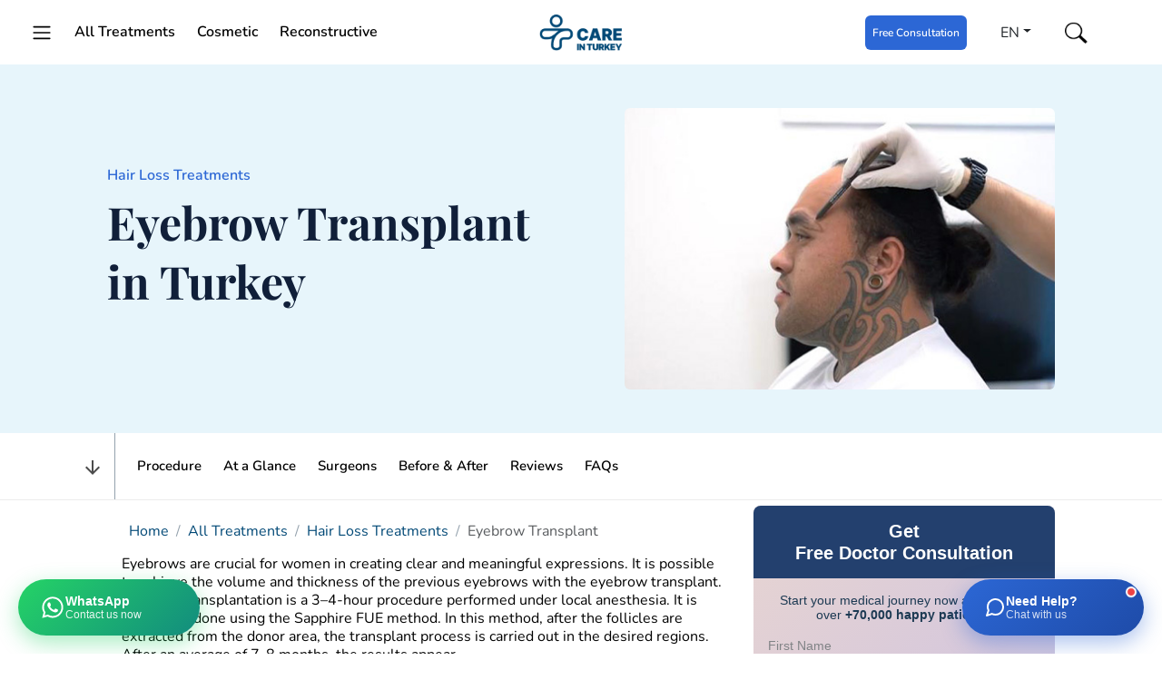

--- FILE ---
content_type: text/html; charset=utf-8
request_url: https://careinturkey.com/eyebrow-transplant
body_size: 17451
content:
<!DOCTYPE html><html lang=en><head><meta charset=UTF-8><meta name=viewport content="width=device-width, initial-scale=1.0"><title>Eyebrow Transplant in Turkey | Care in Turkey</title><meta name=description content="What is Eyebrow Transplant? Is eyebrow transplant permanent? Click to look into more details about Eyebrow Transplant in Turkey and get a free consultation."><meta name=keywords content="Hair Loss Treatments,Eyebrow Transplant,Hair Transplant"><link rel="shortcut icon" href=/icerik/favicon/favicon.ico><link rel=manifest href=/manifest.json><meta name=theme-color content=#ffffff><link rel=stylesheet href=/icerik/css/bootstrap.pure.min.css><link rel=stylesheet href=//cdn.jsdelivr.net/npm/intl-tel-input@24.4.0/build/css/intlTelInput.css><link rel=stylesheet href="/icerik/css/common.css?v=02072025"><script>var dataLayer=[]</script><script>(function(n,t,i,r,u){n[r]=n[r]||[];n[r].push({"gtm.start":(new Date).getTime(),event:"gtm.js"});var e=t.getElementsByTagName(i)[0],f=t.createElement(i),o=r!="dataLayer"?"&l="+r:"";f.async=!0;f.src="https://www.googletagmanager.com/gtm.js?id="+u+o;e.parentNode.insertBefore(f,e)})(window,document,"script","dataLayer","GTM-P3H9MWB7")</script>
    <script src="https://app.enzuzo.com/scripts/cookiebar/42fcf1c2-4382-11ef-b75d-3383c33772be"></script>
     
            <link rel="canonical" href="https://careinturkey.com/eyebrow-transplant" /> 
                    <link rel="alternate" hreflang="de" href="https://careinturkey.com/de/augenbrauentransplantation" />
                    <link rel="alternate" hreflang="es" href="https://careinturkey.com/es/trasplante-de-cejas" />
                    <link rel="alternate" hreflang="fr" href="https://careinturkey.com/fr/greffe-de-sourcils" />
                    <link rel="alternate" hreflang="en" href="https://careinturkey.com/eyebrow-transplant" />
                    <link rel="alternate" hreflang="it" href="https://careinturkey.com/it/trapianto-di-sopracciglia" /><body><noscript><iframe src="//www.googletagmanager.com/ns.html?id=GTM-P3H9MWB7" height=0 width=0 style=display:none;visibility:hidden></iframe></noscript><header><div class="offcanvas offcanvas-start" data-bs-scroll=true data-bs-backdrop=true tabindex=-1 id=menuSideBar><div class=offcanvas-header><a class="navbar-brand mx-auto" href="/"> <img src=/icerik/img/medya/logo/header-logo-2.png alt="Care In Turkey" height=40> </a> <button type=button class="btn-close text-black position-absolute mt-1" data-bs-dismiss=offcanvas aria-label=Close></button></div><div class="offcanvas-body overflow-visible p-4"><div class="flex-column w-100"><a class="d-block rounded p-2" href="/">Home</a> <a class="d-block rounded p-2" href=/about-us>About Us</a><div class="btn-group dropend w-100 p-2"><a href=/treatments class=w-100> All Treatments <a data-bs-toggle=dropdown aria-expanded=false> <svg class="float-end mt-1" width=12 height=16 viewBox="0 0 12 19" fill=none xmlns=http://www.w3.org/2000/svg><path d="M1.54321 17.4283L10.9146 9.22832L1.54321 1.02832" stroke-width=1.2 stroke-miterlimit=10 stroke-linecap=round stroke-linejoin=round /></svg> </a> </a><div class="dropdown-menu rounded-0 p-4"><div class="btn-group dropend w-100 p-2"><a href=/reconstructive-surgery class=w-100> Reconstructive <a data-bs-toggle=dropdown aria-expanded=false> <svg class="float-end mt-1" width=12 height=16 viewBox="0 0 12 19" fill=none xmlns=http://www.w3.org/2000/svg><path d="M1.54321 17.4283L10.9146 9.22832L1.54321 1.02832" stroke-width=1.2 stroke-miterlimit=10 stroke-linecap=round stroke-linejoin=round /></svg> </a> </a><div class="dropdown-menu rounded-0 p-4"><div class="btn-group dropend w-100 p-2"><a href=/breast-reconstruction class=w-100> Breast Reconstruction <a data-bs-toggle=dropdown aria-expanded=false> <svg class="float-end mt-1" width=12 height=16 viewBox="0 0 12 19" fill=none xmlns=http://www.w3.org/2000/svg><path d="M1.54321 17.4283L10.9146 9.22832L1.54321 1.02832" stroke-width=1.2 stroke-miterlimit=10 stroke-linecap=round stroke-linejoin=round /></svg> </a> </a><div class="dropdown-menu rounded-0 p-4"><a class="d-block rounded p-2" href=/diep-flap-breast-reconstruction>DIEP Flap Breast Reconstruction</a> <a class="d-block rounded p-2" href=/flap-breast-reconstruction-surgery>Free-Flap Breast Reconstruction</a> <a class="d-block rounded p-2" href=/nipple-reconstruction>Nipple Reconstruction</a> <a class="d-block rounded p-2" href=/breast-reconstruction-after-mastectomy>Breast Reconstruction After Mastectomy</a> <a class="d-block rounded p-2" href=/latissimus-dorsi-flap>Latissimus Dorsi Flap Breast Reconstruction</a> <a class="d-block rounded p-2" href=/tram-flap-breast-reconstruction>TRAM Flap Breast Reconstruction</a></div></div><div class="btn-group dropend w-100 p-2"><a href=/upper-extremity class=w-100> Upper Extremity Reconstruction <a data-bs-toggle=dropdown aria-expanded=false> <svg class="float-end mt-1" width=12 height=16 viewBox="0 0 12 19" fill=none xmlns=http://www.w3.org/2000/svg><path d="M1.54321 17.4283L10.9146 9.22832L1.54321 1.02832" stroke-width=1.2 stroke-miterlimit=10 stroke-linecap=round stroke-linejoin=round /></svg> </a> </a><div class="dropdown-menu rounded-0 p-4"><a class="d-block rounded p-2" href=/carpal-tunnel-syndrome>Carpal Tunnel Syndrome</a> <a class="d-block rounded p-2" href=/hand-reconstruction-surgery>Hand Reconstruction</a> <a class="d-block rounded p-2" href=/finger-replantation>Finger Replantation</a> <a class="d-block rounded p-2" href=/trigger-finger-release>Trigger Finger Release</a> <a class="d-block rounded p-2" href=/brachial-plexus-injuries>Brachial Plexus Injury</a></div></div><div class="btn-group dropend w-100 p-2"><a href=/nerve-injury class=w-100> Nerve Injury <a data-bs-toggle=dropdown aria-expanded=false> <svg class="float-end mt-1" width=12 height=16 viewBox="0 0 12 19" fill=none xmlns=http://www.w3.org/2000/svg><path d="M1.54321 17.4283L10.9146 9.22832L1.54321 1.02832" stroke-width=1.2 stroke-miterlimit=10 stroke-linecap=round stroke-linejoin=round /></svg> </a> </a><div class="dropdown-menu rounded-0 p-4"><a class="d-block rounded p-2" href=/nerve-transplantation>Nerve Transplantation</a> <a class="d-block rounded p-2" href=/nerve-decompression>Nerve Decompression</a> <a class="d-block rounded p-2" href=/nerve-reconstruction-surgery>Nerve Reconstruction Surgery</a> <a class="d-block rounded p-2" href=/nerve-graft-surgery>Nerve Graft Surgery</a> <a class="d-block rounded p-2" href=/nerve-transfer-surgery>Nerve Transfer Surgery</a> <a class="d-block rounded p-2" href=/neurolysis>Neurolysis</a> <a class="d-block rounded p-2" href=/peripheral-nerve-surgery>Peripheral Nerve Surgery</a> <a class="d-block rounded p-2" href=/nerve-repair-surgery>Advanced Nerve Repair Surgery</a></div></div></div></div><div class="btn-group dropend w-100 p-2"><a href=/plastic-surgery class=w-100> Cosmetic <a data-bs-toggle=dropdown aria-expanded=false> <svg class="float-end mt-1" width=12 height=16 viewBox="0 0 12 19" fill=none xmlns=http://www.w3.org/2000/svg><path d="M1.54321 17.4283L10.9146 9.22832L1.54321 1.02832" stroke-width=1.2 stroke-miterlimit=10 stroke-linecap=round stroke-linejoin=round /></svg> </a> </a><div class="dropdown-menu rounded-0 p-4"><div class="btn-group dropend w-100 p-2"><a href=/facial-aesthetics class=w-100> Facial Aesthetics <a data-bs-toggle=dropdown aria-expanded=false> <svg class="float-end mt-1" width=12 height=16 viewBox="0 0 12 19" fill=none xmlns=http://www.w3.org/2000/svg><path d="M1.54321 17.4283L10.9146 9.22832L1.54321 1.02832" stroke-width=1.2 stroke-miterlimit=10 stroke-linecap=round stroke-linejoin=round /></svg> </a> </a><div class="dropdown-menu rounded-0 p-4"><a class="d-block rounded p-2" href=/jaw-surgery>Jaw Surgery</a> <a class="d-block rounded p-2" href=/facelift>Facelift</a> <a class="d-block rounded p-2" href=/neck-lift>Neck Lift</a> <a class="d-block rounded p-2" href=/forehead-lifting>Forehead Lifting</a> <a class="d-block rounded p-2" href=/face-fat-injection>Fat Transfer to Face</a> <a class="d-block rounded p-2" href=/nose-job>Nose Job</a> <a class="d-block rounded p-2" href=/eyebrow-lift>Brow Lift</a> <a class="d-block rounded p-2" href=/eyelid-surgery>Eyelid Surgery</a> <a class="d-block rounded p-2" href=/bichectomy>Bichectomy</a> <a class="d-block rounded p-2" href=/otoplasty>Otoplasty</a> <a class="d-block rounded p-2" href=/temporal-lift>Temporal Lift</a> <a class="d-block rounded p-2" href=/lip-lift>Lip Lift</a> <a class="d-block rounded p-2" href=/lip-augmentation>Lip Augmentation</a></div></div><div class="btn-group dropend w-100 p-2"><a href=/breast-aesthetics class=w-100> Breast Aesthetics <a data-bs-toggle=dropdown aria-expanded=false> <svg class="float-end mt-1" width=12 height=16 viewBox="0 0 12 19" fill=none xmlns=http://www.w3.org/2000/svg><path d="M1.54321 17.4283L10.9146 9.22832L1.54321 1.02832" stroke-width=1.2 stroke-miterlimit=10 stroke-linecap=round stroke-linejoin=round /></svg> </a> </a><div class="dropdown-menu rounded-0 p-4"><a class="d-block rounded p-2" href=/breast-augmentation>Breast Augmentation</a> <a class="d-block rounded p-2" href=/breast-reduction>Breast Reduction</a> <a class="d-block rounded p-2" href=/breast-lifting>Breast Lift</a> <a class="d-block rounded p-2" href=/gynecomastia>Gynecomastia</a> <a class="d-block rounded p-2" href=/breast-implant-removal>Breast Implant Removal</a></div></div><div class="btn-group dropend w-100 p-2"><a href=/body-aesthetics class=w-100> Body Aesthetics <a data-bs-toggle=dropdown aria-expanded=false> <svg class="float-end mt-1" width=12 height=16 viewBox="0 0 12 19" fill=none xmlns=http://www.w3.org/2000/svg><path d="M1.54321 17.4283L10.9146 9.22832L1.54321 1.02832" stroke-width=1.2 stroke-miterlimit=10 stroke-linecap=round stroke-linejoin=round /></svg> </a> </a><div class="dropdown-menu rounded-0 p-4"><a class="d-block rounded p-2" href=/liposuction>Liposuction</a> <a class="d-block rounded p-2" href=/abdominoplasty>Tummy Tuck</a> <a class="d-block rounded p-2" href=/brazilian-butt-lift-bbl>Brazilian Butt Lift</a> <a class="d-block rounded p-2" href=/arm-lift>Arm Lift</a> <a class="d-block rounded p-2" href=/thigh-lifting>Thigh Lift</a> <a class="d-block rounded p-2" href=/six-pack-surgery>Abdominal Etching</a></div></div></div></div><div class="btn-group dropend w-100 p-2"><a href=/hair-loss-treatments class=w-100> Hair Loss Treatments <a data-bs-toggle=dropdown aria-expanded=false> <svg class="float-end mt-1" width=12 height=16 viewBox="0 0 12 19" fill=none xmlns=http://www.w3.org/2000/svg><path d="M1.54321 17.4283L10.9146 9.22832L1.54321 1.02832" stroke-width=1.2 stroke-miterlimit=10 stroke-linecap=round stroke-linejoin=round /></svg> </a> </a><div class="dropdown-menu rounded-0 p-4"><a class="d-block rounded p-2" href=/hair-transplant>Hair Transplant</a> <a class="d-block rounded p-2" href=/beard-transplant>Beard Transplant</a> <a class="d-block rounded p-2" href=/eyebrow-transplant>Eyebrow Transplant</a> <a class="d-block rounded p-2" href=/hair-transplants-for-women>Hair Transplant for Women</a></div></div><div class="btn-group dropend w-100 p-2"><a href=/dental class=w-100> Dental Treatments <a data-bs-toggle=dropdown aria-expanded=false> <svg class="float-end mt-1" width=12 height=16 viewBox="0 0 12 19" fill=none xmlns=http://www.w3.org/2000/svg><path d="M1.54321 17.4283L10.9146 9.22832L1.54321 1.02832" stroke-width=1.2 stroke-miterlimit=10 stroke-linecap=round stroke-linejoin=round /></svg> </a> </a><div class="dropdown-menu rounded-0 p-4"><a class="d-block rounded p-2" href=/implant-treatment>Dental Implants</a> <a class="d-block rounded p-2" href=/dental-crowns>Dental Crowns</a> <a class="d-block rounded p-2" href=/smile-design>Smile Design</a> <a class="d-block rounded p-2" href=/teeth-whitening>Teeth Whitening</a> <a class="d-block rounded p-2" href=/zirconium-crowns>Zirconium Crowns</a> <a class="d-block rounded p-2" href=/veneers-turkey>Dental Veneers</a></div></div><div class="btn-group dropend w-100 p-2"><a href=/bariatric-surgery class=w-100> Weight Loss Surgery <a data-bs-toggle=dropdown aria-expanded=false> <svg class="float-end mt-1" width=12 height=16 viewBox="0 0 12 19" fill=none xmlns=http://www.w3.org/2000/svg><path d="M1.54321 17.4283L10.9146 9.22832L1.54321 1.02832" stroke-width=1.2 stroke-miterlimit=10 stroke-linecap=round stroke-linejoin=round /></svg> </a> </a><div class="dropdown-menu rounded-0 p-4"><a class="d-block rounded p-2" href=/gastric-balloon>Gastric Balloon</a> <a class="d-block rounded p-2" href=/gastric-by-pass>Gastric Bypass</a> <a class="d-block rounded p-2" href=/gastric-sleeve>Gastric Sleeve</a> <a class="d-block rounded p-2" href=/duodenal-switch>Duodenal Switch Surgery</a></div></div><div class="btn-group dropend w-100 p-2"><a href=/ophthalmology class=w-100> Ophthalmology <a data-bs-toggle=dropdown aria-expanded=false> <svg class="float-end mt-1" width=12 height=16 viewBox="0 0 12 19" fill=none xmlns=http://www.w3.org/2000/svg><path d="M1.54321 17.4283L10.9146 9.22832L1.54321 1.02832" stroke-width=1.2 stroke-miterlimit=10 stroke-linecap=round stroke-linejoin=round /></svg> </a> </a><div class="dropdown-menu rounded-0 p-4"><a class="d-block rounded p-2" href=/cataract-surgery>Cataract Surgery</a> <a class="d-block rounded p-2" href=/lasek>LASEK Surgery</a> <a class="d-block rounded p-2" href=/cornea-transplant>Cornea Transplant</a> <a class="d-block rounded p-2" href=/smile-eye-surgery>SMILE Laser Eye Surgery</a> <a class="d-block rounded p-2" href=/photorefractive-keratectomy-prk>PRK Laser Eye Surgery</a> <a class="d-block rounded p-2" href=/laser-eye-surgery>Laser Eye Surgery</a> <a class="d-block rounded p-2" href=/strabismus-surgery>Strabismus Surgery</a> <a class="d-block rounded p-2" href=/intraocular-lenses>Intraocular Lens Implants</a> <a class="d-block rounded p-2" href=/retina-transplant>Retina Transplant</a> <a class="d-block rounded p-2" href=/lasik>LASIK Laser Eye Surgery</a></div></div><div class="btn-group dropend w-100 p-2"><a href=/other-treatments class=w-100> Other Treatments <a data-bs-toggle=dropdown aria-expanded=false> <svg class="float-end mt-1" width=12 height=16 viewBox="0 0 12 19" fill=none xmlns=http://www.w3.org/2000/svg><path d="M1.54321 17.4283L10.9146 9.22832L1.54321 1.02832" stroke-width=1.2 stroke-miterlimit=10 stroke-linecap=round stroke-linejoin=round /></svg> </a> </a><div class="dropdown-menu rounded-0 p-4"><a class="d-block rounded p-2" href=/in-vitro-fertilization-ivf>In Vitro Fertilization (IVF)</a> <a class="d-block rounded p-2" href=/general-surgery>General Surgery</a></div></div></div></div><div class="btn-group dropend w-100 p-2"><a href=/before-after class=w-100> Before &amp; After <a data-bs-toggle=dropdown aria-expanded=false> <svg class="float-end mt-1" width=12 height=16 viewBox="0 0 12 19" fill=none xmlns=http://www.w3.org/2000/svg><path d="M1.54321 17.4283L10.9146 9.22832L1.54321 1.02832" stroke-width=1.2 stroke-miterlimit=10 stroke-linecap=round stroke-linejoin=round /></svg> </a> </a><div class="dropdown-menu rounded-0 p-4"><div class="btn-group dropend w-100 p-2"><a href=/plastic-surgery-before-after class=w-100> Plastic Surgery Before After <a data-bs-toggle=dropdown aria-expanded=false> <svg class="float-end mt-1" width=12 height=16 viewBox="0 0 12 19" fill=none xmlns=http://www.w3.org/2000/svg><path d="M1.54321 17.4283L10.9146 9.22832L1.54321 1.02832" stroke-width=1.2 stroke-miterlimit=10 stroke-linecap=round stroke-linejoin=round /></svg> </a> </a><div class="dropdown-menu rounded-0 p-4"><a class="d-block rounded p-2" href=/facelift-before-after>Facelift Before and After</a> <a class="d-block rounded p-2" href=/rhinoplasty-before-after>Rhinoplasty Before and After</a> <a class="d-block rounded p-2" href=/blepharoplasty-before-after>Blepharoplasty Before and After</a> <a class="d-block rounded p-2" href=/brow-lift-before-after>Brow Lift Before and After</a> <a class="d-block rounded p-2" href=/otoplasty-before-after>Otoplasty Before and After</a> <a class="d-block rounded p-2" href=/fat-transfer-to-face-before-after>Fat Transfer to Face Before and After</a> <a class="d-block rounded p-2" href=/forehead-lifting-before-after>Forehead Lifting Before and After</a> <a class="d-block rounded p-2" href=/neck-lift-before-after>Neck Lift Before and After</a> <a class="d-block rounded p-2" href=/breast-augmentation-before-after>Breast Augmentation Before and After</a> <a class="d-block rounded p-2" href=/breast-reduction-before-after>Breast Reduction Before and After</a> <a class="d-block rounded p-2" href=/breast-lift-before-after>Breast Lift Before and After</a> <a class="d-block rounded p-2" href=/tummy-tuck-before-after>Tummy Tuck Before and After</a> <a class="d-block rounded p-2" href=/liposuction-before-after>Liposuction Before and After</a> <a class="d-block rounded p-2" href=/bbl-before-after>BBL Before and After</a> <a class="d-block rounded p-2" href=/arm-lift-before-after>Arm Lift Before and After</a> <a class="d-block rounded p-2" href=/temporal-lift-before-and-after>Temporal Lift Before and After</a></div></div><div class="btn-group dropend w-100 p-2"><a href=/hair-loss-before-after class=w-100> Hair Loss Before and After <a data-bs-toggle=dropdown aria-expanded=false> <svg class="float-end mt-1" width=12 height=16 viewBox="0 0 12 19" fill=none xmlns=http://www.w3.org/2000/svg><path d="M1.54321 17.4283L10.9146 9.22832L1.54321 1.02832" stroke-width=1.2 stroke-miterlimit=10 stroke-linecap=round stroke-linejoin=round /></svg> </a> </a><div class="dropdown-menu rounded-0 p-4"><a class="d-block rounded p-2" href=/hair-transplant-before-after>Hair Transplant Before and After</a> <a class="d-block rounded p-2" href=/female-hair-transplant-before-after>Female Hair Transplant Before and After</a></div></div><div class="btn-group dropend w-100 p-2"><a href=/dental-before-after class=w-100> Dental Before After <a data-bs-toggle=dropdown aria-expanded=false> <svg class="float-end mt-1" width=12 height=16 viewBox="0 0 12 19" fill=none xmlns=http://www.w3.org/2000/svg><path d="M1.54321 17.4283L10.9146 9.22832L1.54321 1.02832" stroke-width=1.2 stroke-miterlimit=10 stroke-linecap=round stroke-linejoin=round /></svg> </a> </a><div class="dropdown-menu rounded-0 p-4"><a class="d-block rounded p-2" href=/dental-implants-before-after>Dental Implants Before and After</a> <a class="d-block rounded p-2" href=/dental-crown-before-after>Dental Crown Before and After</a> <a class="d-block rounded p-2" href=/teeth-whitening-before-after>Teeth Whitening Before and After</a> <a class="d-block rounded p-2" href=/hollywood-smile-before-after>Hollywood Smile Before and After</a></div></div><div class="btn-group dropend w-100 p-2"><a href=/bariatric-surgery-before-after class=w-100> Bariatric Surgery Before and After <a data-bs-toggle=dropdown aria-expanded=false> <svg class="float-end mt-1" width=12 height=16 viewBox="0 0 12 19" fill=none xmlns=http://www.w3.org/2000/svg><path d="M1.54321 17.4283L10.9146 9.22832L1.54321 1.02832" stroke-width=1.2 stroke-miterlimit=10 stroke-linecap=round stroke-linejoin=round /></svg> </a> </a><div class="dropdown-menu rounded-0 p-4"><a class="d-block rounded p-2" href=/gastric-sleeve-before-after>Gastric Sleeve Before and After</a></div></div></div></div><a class="d-block rounded p-2" href=/articles>Articles</a> <a class="d-block rounded p-2" href=/doctors>Our Doctors</a> <a class="d-block rounded p-2" href=/contact>Contact Us</a></div></div></div><nav id=mainNav class="navbar navbar-expand bg-white py-0"><div class=container><a class=navbar-toggler-icon data-bs-toggle=offcanvas href=#menuSideBar></a><div class="collapse navbar-collapse justify-content-between" id=navbarNav><ul class=navbar-nav><li class="nav-item d-none d-lg-block"><a class="nav-link py-4 px-0 me-4" href=/treatments>All Treatments</a><li class="nav-item d-none d-lg-block"><a class="nav-link py-4 px-0 me-4" href=/plastic-surgery>Cosmetic</a><li class="nav-item d-none d-lg-block"><a class="nav-link py-4 px-0 me-4" href=/reconstructive-surgery>Reconstructive</a></ul><a class="navbar-brand mx-auto position-absolute" id=navbarBrand href="/"> <img src=/icerik/img/medya/logo/header-logo-2.png alt="Care In Turkey" height=40> </a><div class=d-flex><a class="nav-link my-auto d-none d-lg-block me-4" href="javascript:void 0" onclick=WSFormCTA()><img src=/icerik/img/icons/whatsapp-header-icon.png alt=WhatsApp height=24></a> <a onclick=fn_FreeConsultation() href=/contact-us2 style=line-height:22px class="btn btn-secondary d-none d-lg-block p-2 me-4">Free Consultation</a><div class="dropdown d-none d-lg-block me-4"><a class="btn dropdown-toggle" type=button id=languageDropdown data-bs-toggle=dropdown aria-expanded=false> EN </a><ul class=dropdown-menu aria-labelledby=languageDropdown><li><a class=dropdown-item href="/de/">DE</a><li><a class=dropdown-item href="/es/">ES</a><li><a class=dropdown-item href="/fr/">FR</a><li><a class=dropdown-item href="/it/">IT</a></ul></div><a class="nav-link my-auto" id=searchIcon href="javascript:void 0">  <img src=/icerik/img/icons/header-search-icon.png alt=Search height=24> </a></div></div></div></nav><div class=search-wrapper id=searchWrapper><form id=searchForm method=post action=/search><span class="search-close fs-1 primary-color mt-2" id=searchClose>&times;</span> <input id=filter_search name=filter_search class="search-input w-100 p-2 f-20 border-0" placeholder=Search...></form></div></header><section id=hero><div class=container><div class="row d-flex align-items-center"><div class="col-md-6 p-md-5 p-4"><span class=heroSmall>Hair Loss Treatments</span><h1 class="mt-3 mb-4">Eyebrow Transplant in Turkey</h1><p class="mb-0 pe-md-5 me-5"></div><div class="col-md-6 p-md-5 px-4 pb-4 pt-0 text-right"><img src=icerik/img/medya/genel/brow-transplant-pre-op-markings-male-patient.jpg id=heroImage alt="Male patient receiving pre-op eyebrow markings before transplant procedure" class="img-fluid rounded w-100 lazyload"></div></div></div></section><div class="container px-md-5 ps-0" itemscope itemtype=http://schema.org/WebPage><meta itemprop=inLanguage content=en-US><div class=row><div class="col-md-8 pe-0"><nav id=inPageMenu class="bg-white border-bottom border-fc-gray py-0 sticky-top"> <a href=#><img id=backToTop src=/icerik/img/inpage-menu-arrow.png class="float-start px-3 rotate-down"></a><div class=overflow-scroll><div class="container px-0"><ul class="nav ps-4 py-3"><li class=nav-item><a class="nav-link px-0 py-2 my-0 me-4" href=#procedure>Procedure</a><li class=nav-item><a class="nav-link px-0 py-2 my-0 me-4" href=#atAGlance>At a Glance</a><li class=nav-item><a class="nav-link px-0 py-2 my-0 me-4" href=#surgeons>Surgeons</a><li class=nav-item><a class="nav-link px-0 py-2 my-0 me-4" href=#beforeAfter>Before &amp; After</a><li class=nav-item><a class="nav-link px-0 py-2 my-0 me-4" href=#reviews>Reviews</a><li class=nav-item><a class="nav-link px-0 py-2 my-0" href=#faqs>FAQs</a></ul></div></div><div class=border-fc-gray-100vw></div></nav> <nav id=breadcrumb><div class="container pt-4 ps-4 pe-0"><ol class=breadcrumb itemscope itemtype=https://schema.org/BreadcrumbList><li class=breadcrumb-item itemprop=itemListElement itemscope itemtype=https://schema.org/ListItem><meta itemprop=position content=1><a href="/" itemprop=item><meta itemprop=name content=@Resources.Language.Home>Home </a><li class=breadcrumb-item itemprop=itemListElement itemscope itemtype=https://schema.org/ListItem><a itemprop=item href=/treatments><meta itemprop=name content="All Treatments">All Treatments </a><meta itemprop=position content=2><li class=breadcrumb-item itemprop=itemListElement itemscope itemtype=https://schema.org/ListItem><a itemprop=item href=/hair-loss-treatments><meta itemprop=name content="Hair Loss Treatments">Hair Loss Treatments </a><meta itemprop=position content=3><li class="breadcrumb-item active" itemprop=itemListElement itemscope itemtype=https://schema.org/ListItem aria-current=page><meta itemprop=name content="Eyebrow Transplant">Eyebrow Transplant<meta itemprop=position content=4></ol></div></nav><section id=procedure class=mx-3><p>Eyebrows are crucial for women in creating clear and meaningful expressions. It is possible to achieve the volume and thickness of the previous eyebrows with the eyebrow transplant. Eyebrow transplantation is a 3&ndash;4-hour procedure performed under local anesthesia. It is commonly done using the Sapphire FUE method. In this method, after the follicles are extracted from the donor area, the transplant process is carried out in the desired regions. After an average of 7-8 months, the results appear.<p>Brow restoration is a first cosmetic procedure to replace brows or touch up small areas of hair loss resulting from excessive plucking, scarring, or genetic causes. Eyebrow restoration is an artistic procedure in which the brow treatment is individually tailored to your face type, features, and overall goals.<h2>Why perform an eyebrow transplant?</h2><p>Eyebrows generally lose their shape with age. Dense hair follicles at a young age begin to dilute with advancing age. However, in some cases, there may be a problem with eyebrow loss that is not age-related. The exact cause of this is not known. However, it is predicted that damage to hair follicles could be effective in this regard. Ringworm and thyroid disorders are the main factors that can damage hair follicles. Eyebrow loss is an important aesthetic problem for all women and men. The effect of the eyebrows, which is an element that completes the masculine expression in men and the feminine expression in women, is different at all ages. Using an eyebrow pencil for upturned brows is also far from natural. Eyebrow transplantation provides a permanent solution to this.<p>Apart from diseases, factors such as burns, and injuries can cause the eyebrows to fall out and open areas in the eyebrows. Eyebrow transplantation is the best solution for lost and thin eyebrows. Since the FUE technique, which is the most advanced technique, is also used during this transplant, you can have aesthetic eyebrows again. Stunning eyebrows can be created with hair roots taken from the nape area. Eyebrow transplantation not only improves the appearance, but also helps the person to feel good psychologically.<p><section id=reviews><div class="blue-light-bg2-100vw pb-4"><div class="container py-5 pe-md-5 px-0"><h2>Reviews</h2><p>Our expertise in eyebrow aesthetics is the foundation of our skill. We assess the natural harmony of your eyebrows and design a look that&rsquo;s fuller and perfectly balanced. We don&rsquo;t say this ourselves. Our patients do!<div id=reviewsCarousel class="carousel twoColCarousel"><div class="carousel-inner d-flex overflow-md-scroll"><div class="carousel-item d-block pe-4 me-0 active"><div class="card h-100"><div class=card-body><div class=card-content><h5 class=card-title>Impressed with Sincere Services</h5><p>I m absolutely 💯 impressed with sincere services being provided by the care in Turkey institute thank you for valueable services by asim and dr abdurehman (who did eyebrows transplant ), and the driver umer and the translator mahmood and specially mahmood a wonderful human being and friendly 😊</div><span class="d-block f-14 fw-bold primary-color mb-3">Saqib Kakar</span><img src=../icerik/img/medya/genel/star-icon.png alt=star-icon> <img src=../icerik/img/medya/genel/star-icon.png alt=star-icon> <img src=../icerik/img/medya/genel/star-icon.png alt=star-icon> <img src=../icerik/img/medya/genel/star-icon.png alt=star-icon> <img src=../icerik/img/medya/genel/star-icon.png alt=star-icon><br><span class="d-block f-14 fw-light primary-color mt-3">November 25, 2023</span></div></div></div></div><button class="carousel-control-prev d-none d-lg-block" type=button data-bs-target=#reviewsCarousel data-bs-slide=prev><img src=../icerik/img/medya/genel/slider-prev.png alt=slider-prev height=40>&nbsp;<span class=visually-hidden>Previous</span> </button> <button class="carousel-control-next d-none d-lg-block" type=button data-bs-target=#reviewsCarousel data-bs-slide=next> <img src=../icerik/img/medya/genel/slider-next.png height=40> <span class=visually-hidden>Next</span> </button></div></div></div></section><h2>How is the eyebrow transplant performed?</h2><p>When finalizing this decision by those who wish to undergo eyebrow transplantation, preparatory work is done for the new position of the eyebrows. Eyebrow transplantation, which is done according to the wishes of the person, is done in a way that makes him happy. The person&rsquo;s expectations, such as the desire to have thick eyebrows and thin eyebrows like spring, are met. When the preliminary preparations are completed, the numbing of the eyebrow area is carried out with local anesthetic drugs. Then the micro channels start to be opened with the side slit according to the planning in the eyebrow area.<p>Hair follicles collected from the nape area are stitched one by one into the open channels. This area is suitable for the structure of the hair follicles in the structure of the eyebrows. Therefore, this area is the first choice for hair follicles. When removing hair roots, tools with a thickness of 0.6-0.7 mm are used. The most important point here is that the removed hair follicles are planted in the open channels of the eyebrow area without waiting. If the hair follicles are collected and kept waiting, there is a risk of losing their functions, that is, of dying. Therefore, a specialist in this field should perform an eyebrow transplant. Since very fine-tipped tools are used during hair follicle extraction and transplantation, there is no visible scar after eyebrow transplantation.<p><section id=beforeAfter><div class="container py-5 ps-4 pe-0"><h2>Eyebrow Transplant in Turkey Before and After</h2><p>Take a look at before and after photos of real patients who have undergone an eyebrow transplant in Turkey. These images highlight the natural-looking results achieved, helping you visualize what&rsquo;s possible. Seeing real examples can give you more confidence in making your decision.<div id=beforeAfterCarousel class="carousel twoColCarousel"><div class="carousel-inner d-flex overflow-md-scroll"><div class="carousel-item d-block pe-4 me-0 active"><img class="img-fluid w-100 my-4 lazyload" alt="Eyebrow Transplant Patient Before After" data-src=../icerik/img/medya/beforeafter/before-after-eyebrow-transplant-1.jpg></div><div class="carousel-item d-block pe-4 me-0"><img class="img-fluid w-100 my-4 lazyload" alt="Eyebrow Transplant Before After" data-src=../icerik/img/medya/beforeafter/before-after-eyebrow-transplant-2.jpg></div></div></div></div></section></section><section id=faqs><div class="container py-5 pe-md-5 px-3"><h2>Frequently Asked Questions</h2><a href=/contact>Ask the Expert</a><h3 class=mt-4>How much is a hair transplant in Turkey?</h3><p>A hair transplant in Turkey typically costs between &euro;1,500 and &euro;4,000. The price varies depending on the technique used and the number of grafts required. This cost includes high-quality medical care. It often covers extra services like lodging and transport. This makes it a low-cost choice.<h3 class=mt-4>What is the best hair transplant clinic in Turkey?</h3><p>When it comes to achieving successful hair transplant results, none of the clinics in the world stands out among the rest. You can choose the best hair transplant Turkey clinic with checking its state-of-the-art facilities, expert surgeons, and a track record of satisfied patients.<h3 class=mt-4>Why do people go to Turkey for hair transplant?</h3><p>Turkey has become a top destination for hair transplants. This is due to the low cost of a hair transplant and high quality.<p>Patients from around the globe choose the hair transplant Turkey procedure for its blend of quality hair transplantation techniques and the promise of best results.<h3 class=mt-4>Does Turkey have the best hair transplant?</h3><p>Many people seek the best hair restoration results. They consider Turkey, especially clinics in Istanbul, as a top destination. This is because many skilled specialists work in these clinics. They perform hair transplants with exceptional care and precision.<p>Of the methodologies, FUE hair transplant Turkey is famous for providing natural and lasting outcomes. This makes the country a top choice for patients worldwide.<h3 class=mt-4>Are hair transplants in Turkey safe?</h3><p>When considering a top hair transplant, Turkey emerges as the best choice for many. The country is home to some of the best hair transplant clinics in the world. They are known for their advanced techniques and high safety standards. Choosing a procedure in Turkey ensures access to top care. It also ensures a safe and successful hair restoration.<h3 class=mt-4>How much does 3000 grafts hair transplant cost in Turkey?</h3><p>The price of a hair transplant can vary a lot by country. But, for many, Turkey is the best choice. It has both quality and affordability. A 3000 graft hair transplant in Turkey can cost $1,500 to $4,000. This makes it an attractive option for those seeking quality treatment they can afford.<h3 class=mt-4>How long do Turkish hair transplants last?</h3><p>Turkish hair transplants are renowned for their durability and effectiveness. The new hair starts to grow within a few months after the operation. It can last a lifetime. The new hair is resistant to the main causes of baldness. It ensures a long-lasting solution to hair loss.<h3 class=mt-4>How many grafts are needed for a full head of hair?</h3><p>The number of grafts required for a full head of hair varies significantly depending on the types of hair, density desired, and the area to be covered. Typically, to achieve a densely packed appearance, thousands of healthy hair follicles need to be transplanted. These hair follicles from the donor area are carefully selected to match the recipient's existing hair for a natural look.<h3 class=mt-4>Is Turkey worth it for hair transplant?</h3><p>Yes, Turkey is worth it for a hair transplant. Clinics offer high-quality care at lower prices than in many other countries. Surgeons are experienced and often certified by European and American boards. Many packages include hotel stays and transport, making the process smooth and convenient.<h3 class=mt-4>Is 5000 grafts a lot?</h3><p>Yes, 5000 grafts is a large number for a hair transplant. It covers significant bald areas and can restore a full head of hair. This number is ideal for those with extensive hair loss. The procedure usually takes several hours and provides noticeable, effective results.<h3 class=mt-4>Can you still go bald after a hair transplant?</h3><p>Yes, you can still go bald after a hair transplant. The transplanted hair is permanent, but you may lose non-transplanted hair. Ongoing hair loss can happen, so you might need more treatments in the future. Regular check-ups with your doctor can help manage and reduce further hair loss.<h3 class=mt-4>What happens 10 years after a hair transplant?</h3><p><a href=../../hair-transplant-after-10-years>Ten years after a hair transplant</a>, the transplanted hair should still be growing well. This hair is usually permanent and resists balding. But, you may also lose hair in other areas if your natural hair loss continues. Regular follow-ups with your doctor can help manage and maintain overall hair health.<h3 class=mt-4>How painful is a hair transplant?</h3><p>A hair transplant is usually not very painful. Doctors use local anesthesia to numb the scalp during the procedure. You might feel some discomfort or mild pain afterward, but it is manageable with painkillers. Most patients report only minor pain, making the process quite tolerable.<h3 class=mt-4>How many grafts is a full hair?</h3><p>A full head of hair usually needs about 4,000 to 6,000 grafts. The exact number depends on the size of the bald area and the desired density. Your doctor will assess your scalp and recommend the right amount. This ensures a natural and complete look.<h3 class=mt-4>Does donor hair grow back?</h3><p>Donor hair does not grow back after it is removed. The transplanted hair follicles are taken from areas where hair is dense. These areas still look full because the extraction is done carefully. The transplanted hair continues to grow in the new area, providing lasting results.<h3 class=mt-4>What is the best age to get a hair transplant?</h3><p>The best age for a hair transplant is typically between 25 and 45 years old. By this age, hair loss patterns are more stable. Younger patients may still experience ongoing hair loss. Consult with a doctor to determine the right time for your individual situation and needs.<h3 class=mt-4>Who cannot do a hair transplant?</h3><p>People with certain conditions cannot get a hair transplant. These include severe health issues, uncontrolled diabetes, and blood clotting disorders. Those with insufficient donor hair are also not good candidates. Always consult a doctor to evaluate your health and determine if you are eligible for the procedure.<h3 class=mt-4>Is the eyebrow transplant a permanent application?</h3><p>There is no loss of transplanted hair follicles after eyebrow transplantation. The hair follicles in the nape region are not genetically lost anyway. This process can only be redone at the will of the person. Once the new eyebrow shape has found its shape within a year, the person may wish to have a slightly more intense eyebrow. But that shouldn&rsquo;t be overstated either. The shape of the eyebrows should be adapted to the density of the hair on the person&rsquo;s face. It should also be considered that the skin cannot lift excess hair follicles.<h3 class=mt-4>Who receives an eyebrow transplant?</h3><p>Women show great interest in eyebrow transplantation. Women pay more attention to visual beauty. They know how important eyebrows are in facial beauty. For this reason, for the sparse eyebrows, for the thick eyebrows which are effective in society, those who have open areas on the eyebrows due to illnesses and injuries want to have an eyebrow transplant. In addition, those who want to give their eyebrows the shape they want permanently are among those who want to have their eyebrows transplanted.<h3 class=mt-4>Is eyebrow transplantation an application that leaves scars?</h3><p>There are two techniques that can be used in eyebrow transplantation. These are the methods used in hair transplantation. There is a difference between FUT and FUE methods only in the removal of hair follicles. However, even this difference has a positive effect on patients. Because the FUE technique, which is usually used for eyebrow transplantation, is not incised. Therefore, eyebrow transplantation in patients is not an application that leaves scars. The hair roots are taken one by one without incision and planted in the eyebrow area. There is no scarring problem where the hair roots are taken or where they are planted. In the first stage, traces in the form of white dots lose their effect in a short time.<h3 class=mt-4>How is eyebrow transplantation done, is there pain?</h3><p>Eyebrow transplantation, which involves transplanting hair follicles taken from the neck to the eyebrow area, has become a very popular practice in recent years. With personalized planning, hair follicles should be planted at appropriate angles and in a direction that will accommodate the eyebrows. People who will undergo an eyebrow transplant will first receive local anesthesia. Since the FUE technique is also used during seeding, no incision is made in any area. Eyebrow transplantation is performed painlessly.<h3 class=mt-4>How long will I start to see my hair grow back?</h3><p>After a hair transplant, your hair can grow initially as early as 3 to 4 months after surgery. However, the full, noticeable results typically take around 9 to 12 months to develop, as the grafted follicles need time to adapt and start growing new hair.<h3 class=mt-4>Is hair transplant in Turkey safe?</h3><p>Hair transplant in Turkey is generally safe when performed at reputable clinics with experienced surgeons. These clinics often adhere to international healthcare standards, using advanced techniques. However, as with any medical procedure, there are inherent risks, so thorough research and choosing a qualified provider are crucial for a safe and successful transplant.<h3 class=mt-4>Is hair transplant 100% successful?</h3><p>No, they are not 100% successful. While they have high success rates, outcomes can vary depending on factors like the quality of donor hair, the skill of the surgeon, and individual healing processes. Most patients experience significant improvement, but absolute success cannot be guaranteed.<h3 class=mt-4>When will you get your hair back?</h3><p>Permanent hair regrowth after a transplant typically begins within 3 to 4 months, with full results visible around 9 to 12 months after the procedure.</div></section></div><div class=col-lg-4><div id=cit-sticky-form></div></div></div></div><section id=ending><section id=author><div class="blue-light-bg py-5"><div class="container pb-4 ps-md-5 ps-4"><h2>Author <a href="//www.instagram.com/"><img src=/icerik/img/icons/instagram-icon.png alt=Instagram height=35 class="float-end d-inline-block d-md-none mt-2 me-1"></a> <a href="//www.facebook.com/"><img src=/icerik/img/icons/facebook-icon.png alt=Facebook height=35 class="float-end d-inline-block d-md-none mt-2 me-1"></a> <a href="//www.linkedin.com/"><img src=/icerik/img/icons/linkedIn-icon.png alt=LinkedIn height=35 class="float-end d-inline-block d-md-none mt-2 me-1"></a></h2><div class=row><div class="col-md-8 d-flex align-items-start pe-md-5 pe-4"><div class=row><div class=col-md-2><a href=/prof-dr-ethem-guneren> <img data-src=/icerik/img/medya/genel/ethem-guneren.jpg alt="Ethem Güneren" class="img-fluid lazyload w-100"> </a></div><div class="col-md-10 mt-3 mt-md-0"><span class="f-20 primary-color fw-bold"><a href=/prof-dr-ethem-guneren>Prof. Dr. Ethem G&#252;neren</a></span> <a href="//www.instagram.com/"><img src=/icerik/img/icons/instagram-icon.png alt=Instagram height=25 class="ms-5 d-none d-md-inline-block"></a> <a href="//www.facebook.com/"><img src=/icerik/img/icons/facebook-icon.png alt=Facebook height=25 class="ms-1 d-none d-md-inline-block"></a> <a href="//www.linkedin.com/"><img src=/icerik/img/icons/linkedIn-icon.png alt=LinkedIn height=25 class="ms-1 d-none d-md-inline-block"></a><p class="d-block f-14 body-text-gray fw-light"><p>Prof. Dr. Ethem G&uuml;neren is a member of the European Board of Plastic and Reconstructive Surgeons (EBOPRAS), since 2003, of the American Plastic Surgery Association since 2017, and one of the most reputed specialists in Turkey, author of 6 books, including a poetry collection, and more than 130 academic articles, 100 of them in English.</div></div></div></div></div></div></section><section id=related-treatments><div class="container py-5 px-md-5 ps-4 pe-0"><h2>Related Treatments</h2><div class=overflow-scroll><div class="row mt-5 f-20 colScroll"><div class="col-2 me-4 me-lg-1"><a href=/beard-transplant> <img data-src=/icerik/img/medya/genel/beard-transplant-pre-op-markings-male-patient.jpg alt="Male patient with pre-op markings on face for beard transplant procedure" class="img-fluid lazyload d-block w-100 rounded mb-3"> </a> <a href=/beard-transplant>Beard Transplant</a></div><div class="col-2 me-4 me-lg-1"><a href=/hair-transplants-for-women> <img data-src=/icerik/img/medya/genel/hair-transplant-for-women.jpg alt=" An Afro-textured hair woman smiles, making a heart shape with her hands, after a hair transplant for women" class="img-fluid lazyload d-block w-100 rounded mb-3"> </a> <a href=/hair-transplants-for-women>Hair Transplant for Women</a></div><div class="col-2 me-4 me-lg-1"><a href=/hair-transplant> <img data-src=/icerik/img/medya/genel/hair-transplant-pre-op-exam.jpg alt=" A male patient undergoes a pre-operative examination and hairline marking for a hair transplant procedure" class="img-fluid lazyload d-block w-100 rounded mb-3"> </a> <a href=/hair-transplant>Hair Transplant</a></div></div></div></div></section><section id=related-articles><div class="container py-5 px-md-5 ps-4 pe-0"><h2>Related Articles</h2><div id=relatedArticelCarousel class="carousel threeColCarousel"><div class="carousel-inner d-flex overflow-md-scroll align-items-stretch"><div class="carousel-item d-block pe-4 me-0" active><div class="card w-100"><div class=card-body><h5 class="card-title d-flex align-items-center"><a class=text-black href=/why-do-people-go-to-turkey-for-hair-transplant> Discover Why Men Go to Turkey for Hair Transplant &amp; Why is Istanbul, Turkey Known for Hair Restoration </a></h5><p>Discover why people go to Turkey for hair transplant in Istanbul. Uncover the benefits, affordability, and quality of Turkish hair restoration.</p><span class="d-block f-14 fw-light primary-color"> <a href=/ahmet-hamdi-sakarya> Assoc. Prof. Ahmet Hamdi Sakarya </a> </span> <span class="d-block f-14 fw-light primary-color">27/09/2024</span></div></div></div><div class="carousel-item d-block pe-4 me-0"><div class="card w-100"><div class=card-body><h5 class="card-title d-flex align-items-center"><a class=text-black href=/hair-transplant-techniques> Best Hair Transplant Technique: FUT, FUE, DHI vs. FUE Sapphire </a></h5><p>Explore the best hair transplant techniques, including FUT, FUE, DHI, and Sapphire FUE, to find the most effective solution for your hair loss needs</p><span class="d-block f-14 fw-light primary-color"> <a href=/ahmet-hamdi-sakarya> Assoc. Prof. Ahmet Hamdi Sakarya </a> </span> <span class="d-block f-14 fw-light primary-color">04/12/2023</span></div></div></div><div class="carousel-item d-block pe-4 me-0"><div class="card w-100"><div class=card-body><h5 class="card-title d-flex align-items-center"><a class=text-black href=/needle-free-hair-transplant> Revolutionizing Hair Restoration: Needle-Free Anesthesia for Painless Hair Transplants in Turkey </a></h5><p>Experience painless hair transplants in Turkey with needle-free anesthesia. Perfect for those with needle phobia, ensuring a comfortable and safe procedure.</p><span class="d-block f-14 fw-light primary-color"> <a href=/ahmet-hamdi-sakarya> Assoc. Prof. Ahmet Hamdi Sakarya </a> </span> <span class="d-block f-14 fw-light primary-color">27/09/2024</span></div></div></div></div><button class="carousel-control-prev d-none d-lg-block" type=button data-bs-target=#relatedArticelCarousel data-bs-slide=prev> <img src=/icerik/img/icons/slider-prev.png height=40> <span class=visually-hidden>Previous</span> </button> <button class="carousel-control-next d-none d-lg-block" type=button data-bs-target=#relatedArticelCarousel data-bs-slide=next> <img src=/icerik/img/icons/slider-next.png height=40> <span class=visually-hidden>Next</span> </button></div></div></section><section id=signUp><div class="blue-light-bg py-5"><div class="container px-md-5 px-4 text-center pb-4"><div class="row d-flex justify-content-center"><div class=col-md-6><h2>Sign Up To Our Newsletter</h2><p>Sign up and receive updates and news about Care in Turkey<form id=form accept-charset=UTF-8 action=//forms.zohopublic.eu/waelzayat/form/Newsletter1/formperma/l7RtvGdOPZYYv-Npag_xJP8IlkPQh0RgWv-h--MfjZw/htmlRecords/submit enctype=multipart/form-data method=POST name=form><input name=zf_referrer_name type=hidden> <input name=zf_redirect_url type=hidden> <input name=zc_gad type=hidden> <input name=utm_source type=hidden> <input name=utm_medium type=hidden> <input name=utm_campaign type=hidden> <input name=utm_term type=hidden> <input name=utm_content type=hidden><div class="row mt-5"><div class="col-8 px-1"><input class="form-control input-signup" placeholder="Enter Your Email"></div><div class="col-4 px-1"><button class="form-control btn btn-signup" type=submit>Submit</button></div></div></form></div></div></div></div></section></section><footer class=py-5><div class="container py-5 border-bottom border-white"><div class=row><div class="col-lg-4 mb-5"><img src=../../icerik/img/medya/genel/pasifik-saglik-footer-logo.png alt="Pasifik Sağlık Logo"><br><p class="mt-3 mb-5">Care in Turkey is a brand of Pasifik Health Services Inc.<p><a href=../../privacy-policy>Privacy Policy</a><p><a href=../../terms-and-conditions>Terms and Conditions</a><p><a href=../../kvkk-patient-service-receiver-clarification-form>GDPR Patient / Service Receiver Clarification Form</a></div><div class="col-lg-4 mb-5"><h6>Contacts</h6><p>B&uuml;y&uuml;kdere Street, No 171, Metrocity Business Center, Block A, 23th Floor, Independent Section No 193, Şişli/İstanbul<p class=my-4><a class="fst-normal text-decoration-underline" href="//maps.google.com/?q=41.07649444758124,29.01090675295731" target=_blank rel=noopener>View On Google Map</a><p><a class="fst-normal text-decoration-underline" href="/cdn-cgi/l/email-protection#7b12151d143b181a091e12150f0e09101e0255181416"><span class="__cf_email__" data-cfemail="660f08000926050714030f081213140d031f4805090b">[email&#160;protected]</span></a><p>Head Office:&nbsp;<a class="fst-normal text-decoration-underline" href="tel:+90 5417394040">+90 541 739 40 40</a><p>Whatsapp: <a class="fst-normal text-decoration-underline" onclick=WSCallCTA() href=//wa.me/+905417394040 target=_blank rel=noopener>+90 541 739 40 40</a></div><div class="col-lg-4 d-flex justify-content-md-end align-items-start"><a id=footerLanguageDropdown class="btn dropdown-toggle btn-outline-white" type=button data-bs-toggle=dropdown aria-expanded=false><img src=../../icerik/img/medya/genel/laguage-footer-icon.png alt=laguage-footer-icon>&nbsp;English </a><ul class=dropdown-menu aria-labelledby=footerLanguageDropdown><li><a class=dropdown-item href="../../de/">German</a><li><a class=dropdown-item href="../../es/">Spanish</a><li><a class=dropdown-item href="../../fr/">French</a><li><a class=dropdown-item href="../../it/">Italian</a></ul></div></div></div><div class="container py-4 d-flex justify-content-md-end"><a target=_blank href="//www.instagram.com/careinturkey/" rel=noopener><img class=me-4 src=../../icerik/img/medya/genel/intagram-footer-icon.png alt=intagram-footer-icon height=30></a> <a target=_blank href=//www.facebook.com/CareinTurkey rel=noopener><img class=me-4 src=../../icerik/img/medya/genel/faecebook-footer-icon.png alt=faecebook-footer-icon height=30></a>&nbsp;<a target=_blank href="//www.linkedin.com/company/careinturkey/" rel=noopener><img class=me-4 src=../../icerik/img/medya/genel/linkedin-footer-icon.png alt=linkedin-footer-icon height=30></a>&nbsp;<a target=_blank href="//tr.pinterest.com/careinturkey/" rel=noopener><img class=me-4 src=../../icerik/img/medya/genel/pinterest-logo-white.png alt=pinterest-logo-white height=30></a>&nbsp;<a target=_blank href=//www.youtube.com/@careinturkey rel=noopener><img class=me-4 src=../../icerik/img/icons/youTube-footer-icon.png alt=youtube-icon height=30></a></div><div class="container py-4 d-flexj justify-content-md-end">&nbsp;</div></footer><div id=waModal role=dialog aria-modal=true class=modal tabindex=-1><div class="modal-dialog modal-dialog-centered"><div class=modal-content><div class=modal-header style="background:none !important"><button type=button class=btn-close data-bs-dismiss=modal aria-label=Close></button></div><div class="p-0 mt-0 modal-body"><div id=cit-whatsapp-form></div></div></div></div></div><script data-cfasync="false" src="/cdn-cgi/scripts/5c5dd728/cloudflare-static/email-decode.min.js"></script><script src=/icerik/js/jquery-3.6.0.min.js></script><script src=/icerik/js/popper.min.js></script><script src=/icerik/js/bootstrap.bundle.min.js></script><script src=/icerik/js/lazysizes.min.js></script><script src=/icerik/js/validation.js></script><script src=//cdn.jsdelivr.net/npm/intl-tel-input@24.4.0/build/js/intlTelInput.js></script><script src="/icerik/js/site.js?v=031020241"></script><script>document.addEventListener("DOMContentLoaded",function(){let n=document.querySelectorAll(".carousel");n.forEach(function(n){let s=new bootstrap.Carousel(n,{interval:!1,wrap:!1}),r=n.querySelector(".carousel-inner"),f=r.scrollWidth,u=n.querySelector(".carousel-item").offsetWidth,t=0,i=3;n.classList.contains("twoColCarousel")?i=3:n.classList.contains("threeColCarousel")?i=4:n.classList.contains("fiveColCarousel")&&(i=6);let e=n.querySelector(".carousel-control-next"),o=n.querySelector(".carousel-control-prev");r.children.length<i&&(e.style.setProperty("display","none","important"),o.style.setProperty("display","none","important"));n.querySelector(".carousel-control-next").addEventListener("click",function(){t<f-u+1*i&&(t+=u,r.scroll({left:t,behavior:"smooth"}))});n.querySelector(".carousel-control-prev").addEventListener("click",function(){t>0&&(t-=u,r.scroll({left:t,behavior:"smooth"}))})});const t=setInterval(function(){const n=document.getElementsByClassName("woot--bubble-holder")[0];n&&(n.style.marginBottom="50px",clearInterval(t))},5e3)})</script><script>var zf_DateRegex=new RegExp("^(([0][1-9])|([1-2][0-9])|([3][0-1]))[-](Jan|Feb|Mar|Apr|May|Jun|Jul|Aug|Sep|Oct|Nov|Dec|JAN|FEB|MAR|APR|MAY|JUN|JUL|AUG|SEP|OCT|NOV|DEC)[-](?:(?:19|20)[0-9]{2})$"),zf_MandArray=[],zf_FieldArray=["Email"],isSalesIQIntegrationEnabled=!1,salesIQFieldsArray=[]</script><script>(function(){var n,t;try{n=document.createElement("iframe");n.src="https://forms.zohopublic.eu/waelzayat/form/YENWEBSTETreatmentFORM/formperma/1yYoZMxyCDtxpc2ONOyvB1m75gN14QudtPQJ_uRN0Ok?zf_rszfm=1";n.style.border="none";n.style.height="696px";n.style.width="100%";n.style.transition="all 0.5s ease";n.setAttribute("aria-label","YENİ WEBSİTE Treatment FORM");t=document.getElementById("zf_div_1yYoZMxyCDtxpc2ONOyvB1m75gN14QudtPQJ_uRN0Ok");t.appendChild(n);window.addEventListener("message",function(){var i=event.data,n,f,u;if(i&&i.constructor==String&&(n=i.split("|"),n.length==2||n.length==3)){var e=n[0],r=parseInt(n[1],10)+15+"px",t=document.getElementById("zf_div_1yYoZMxyCDtxpc2ONOyvB1m75gN14QudtPQJ_uRN0Ok").getElementsByTagName("iframe")[0];t.src.indexOf("formperma")>0&&t.src.indexOf(e)>0&&(f=t.style.height,u=!1,n.length==3&&(t.scrollIntoView(),u=!0),f!=r&&(u?setTimeout(function(){t.style.height=r},500):t.style.height=r))}},!1)}catch(i){}})()</script><script>(function(){var n,t;try{n=document.createElement("iframe");n.src="https://forms.zohopublic.eu/waelzayat/form/NewWebsiteWhatsappform/formperma/9xyYxAwM03ITb-NI--bQqTT4GY9OBhwuMOuYJJQPEiE?zf_rszfm=1";n.style.border="none";n.style.height="380px";n.style.width="100%";n.style.transition="all 0.5s ease";n.setAttribute("aria-label","New Website Whatsapp form");t=document.getElementById("zf_div_9xyYxAwM03ITb-NI--bQqTT4GY9OBhwuMOuYJJQPEiE");t.appendChild(n);window.addEventListener("message",function(){var i=event.data,n,f,u;if(i&&i.constructor==String&&(n=i.split("|"),n.length==2||n.length==3)){var e=n[0],r=parseInt(n[1],10)+15+"px",t=document.getElementById("zf_div_9xyYxAwM03ITb-NI--bQqTT4GY9OBhwuMOuYJJQPEiE").getElementsByTagName("iframe")[0];t.src.indexOf("formperma")>0&&t.src.indexOf(e)>0&&(f=t.style.height,u=!1,n.length==3&&(t.scrollIntoView(),u=!0),f!=r&&(u?setTimeout(function(){t.style.height=r},500):t.style.height=r))}},!1)}catch(i){}})()</script><script>let lastScrollTop=0;window.addEventListener("scroll",function(){const t=window.scrollY,n=document.getElementById("backToTop");t>lastScrollTop?(n.classList.remove("rotate-down"),n.classList.add("rotate-up")):(n.classList.remove("rotate-up"),n.classList.add("rotate-down"));lastScrollTop=t})</script><script>document.getElementById("searchIcon").addEventListener("click",function(){document.getElementById("searchWrapper").classList.add("open");document.getElementById("filter_search").focus()});document.getElementById("searchClose").addEventListener("click",function(){document.getElementById("searchWrapper").classList.remove("open")});$(document).ready(function(){$(".search-input").on("keypress",function(n){n.which===13&&(n.preventDefault(),$("#searchForm").submit())});if($(".telefon").length>0){const n=document.querySelector(".telefon"),t=window.intlTelInput(n,{initialCountry:"auto",geoIpLookup:n=>{fetch("https://ipapi.co/json").then(n=>n.json()).then(t=>n(t.country_code)).catch(()=>n("us"))},utilsScript:"https://cdn.jsdelivr.net/npm/intl-tel-input@24.4.0/build/js/utils.js"});window.iti=t}})</script><script>function ZFAdvLead(){}ZFAdvLead.utmPValObj=ZFAdvLead.utmPValObj||{};ZFAdvLead.utmPNameArr=["utm_source","utm_medium","utm_campaign","utm_term","utm_content"];ZFAdvLead.utmcustPNameArr=[];ZFAdvLead.isSameDomian=!1;ZFAdvLead.prototype.zfautm_sC=function(n,t,i,r){var e=ZFAdvLead.utmPValObj[n],u,f;typeof e!="undefined"&&e!==null&&(u=n+"="+encodeURIComponent(e),f=new Date,f.setDate(f.getDate()+7),u+="; expires="+f.toGMTString(),u+="; path=/",i&&(u+="; domain="+encodeURIComponent(i)),r&&(u+="; secure"),document.cookie=u)};ZFAdvLead.prototype.zfautm_ini=function(){var r,i,t,n,u;for(this.zfautm_bscPCap(),r=document.location.search,i=0;i<ZFAdvLead.utmcustPNameArr.length;i++)t=ZFAdvLead.utmcustPNameArr[i],t=="referrername"?n=(document.location.href||"").slice(0,1500):(n=this.zfautm_gP(r,t),(n==undefined||n=="")&&(n=this.zfautm_gC(t))),typeof n!="undefined"&&n!==null&n!=""&&(ZFAdvLead.utmPValObj[t]=n);for(u in ZFAdvLead.utmPValObj)this.zfautm_sC(u)};ZFAdvLead.prototype.zfautm_bscPCap=function(){var n=this.zfautm_calcTrafSrc();n.source!=""&&(ZFAdvLead.utmPValObj.utm_source=n.source);n.medium!=""&&(ZFAdvLead.utmPValObj.utm_medium=n.medium);n.campaign!=""&&(ZFAdvLead.utmPValObj.utm_campaign=n.campaign);n.term!=""&&(ZFAdvLead.utmPValObj.utm_term=n.term);n.content!=""&&(ZFAdvLead.utmPValObj.utm_content=n.content)};ZFAdvLead.prototype.zfautm_calcTrafSrc=function(){var r="",u="",l="",a="",v="",y=[["bing","q"],["google","q"],["yahoo","q"],["baidu","q"],["yandex","q"],["ask","q"]],t=document.referrer,n,c,i;if(t=t.substr(t.indexOf("//")+2),ref_domain=t,ref_path="/",ref_search="",n=document.location.search,n.indexOf("utm_source")>-1||n.indexOf("utm_medium")>-1||n.indexOf("utm_campaign")>-1||n.indexOf("utm_term")>-1||n.indexOf("utm_content")>-1)r=this.zfautm_gP(n,"utm_source"),u=this.zfautm_gP(n,"utm_medium"),l=this.zfautm_gP(n,"utm_campaign"),a=this.zfautm_gP(n,"utm_term"),v=this.zfautm_gP(n,"utm_content");else if(this.zfautm_gP(n,"gclid"))r="Google Ads",u="cpc",l="(not set)",ZFAdvLead.utmcustPNameArr.includes("gclid")||ZFAdvLead.utmcustPNameArr.push("gclid");else if(t){var f=this.zfautm_gC("utm_source"),e=this.zfautm_gC("utm_medium"),o=this.zfautm_gC("utm_campaign"),s=this.zfautm_gC("utm_term"),h=this.zfautm_gC("utm_content");if(typeof f=="undefined"&&typeof e=="undefined"&&typeof o=="undefined"&&typeof s=="undefined"&&typeof h=="undefined"){for(t.indexOf("/")>-1&&(ref_domain=t.substr(0,t.indexOf("/")),ref_path=t.substr(t.indexOf("/")),ref_path.indexOf("?")>-1&&(ref_search=ref_path.substr(ref_path.indexOf("?")),ref_path=ref_path.substr(0,ref_path.indexOf("?")))),u="referral",r=ref_domain,c=0;c<y.length;c++)if(ref_domain.indexOf(y[c][0])>-1){u="organic";r=y[c][0];a=this.zfautm_gP(ref_search,y[c][1])||"(not provided)";break}}else typeof f!="undefined"&&(r=f),typeof e!="undefined"&&(u=e),typeof o!="undefined"&&(l=o),typeof s!="undefined"&&(a=s),typeof h!="undefined"&&(v=h)}else{var f=this.zfautm_gC("utm_source"),e=this.zfautm_gC("utm_medium"),o=this.zfautm_gC("utm_campaign"),s=this.zfautm_gC("utm_term"),h=this.zfautm_gC("utm_content");typeof f=="undefined"&&typeof e=="undefined"&&typeof o=="undefined"&&typeof s=="undefined"&&typeof h=="undefined"?(i=document.location.href,i=i.substr(i.indexOf("//")+2),i.indexOf("/")>-1&&(i=i.substr(0,i.indexOf("/"))),r=i,u="referral"):(typeof f!="undefined"&&(r=f),typeof e!="undefined"&&(u=e),typeof o!="undefined"&&(l=o),typeof s!="undefined"&&(a=s),typeof h!="undefined"&&(v=h))}return{source:r,medium:u,campaign:l,term:a,content:v}};ZFAdvLead.prototype.zfautm_gP=function(n,t){try{var i=n.match("[?&]"+t+"=([^&]+)");return i?decodeURIComponent(i[1]):""}catch(r){return""}};ZFAdvLead.prototype.zfautm_gC=function(n){for(var t,r=document.cookie.split("; "),i=0;i<r.length;i++)if(t=r[i].split("="),t[0]===n&&t[1])return decodeURIComponent(t[1])};ZFAdvLead.prototype.zfautm_gC_enc=function(n){for(var t,r=document.cookie.split("; "),i=0;i<r.length;i++)if(t=r[i].split("="),t[0]===n&&t[1])return t[1]};ZFAdvLead.prototype.zfautm_iframeSprt=function(){for(var n,u,t,f,r=document.getElementsByTagName("iframe"),i=0;i<r.length;++i)if(r[i].src.indexOf("formperma")>0){for(n=r[i].src,u=0;u<ZFAdvLead.utmPNameArr.length;u++)t=ZFAdvLead.utmPNameArr[u],t=ZFAdvLead.isSameDomian&&ZFAdvLead.utmcustPNameArr.indexOf(t)==-1?"zf_"+t:t,f=this.zfautm_gC_enc(ZFAdvLead.utmPNameArr[u]),typeof f!="undefined"&&f!=""&&(n=n.indexOf("?")>0?n+"&"+t+"="+f:n+"?"+t+"="+f);r[i].src.length<n.length&&(r[i].src=n)}};ZFAdvLead.prototype.zfautm_DHtmlSprt=function(){for(var u,n,e,i,f,r=document.forms,t=0;t<r.length;t++)if(u=r[t].action,u&&u.indexOf("formperma")>0)for(n=0;n<ZFAdvLead.utmPNameArr.length;n++)e=ZFAdvLead.utmPNameArr[n],i=this.zfautm_gC(ZFAdvLead.utmPNameArr[n]),typeof i!="undefined"&&i!=""&&(f=r[t][e],f&&(f.value=i))};ZFAdvLead.prototype.zfautm_jsEmbedSprt=function(){var u,t,i,n,r;for(document.getElementById("zforms_iframe_id").removeAttribute("onload"),u=document.getElementById("zforms_iframe_id"),t=u.src,i=0;i<ZFAdvLead.utmPNameArr.length;i++)n=ZFAdvLead.utmPNameArr[i],n=ZFAdvLead.isSameDomian&&ZFAdvLead.utmcustPNameArr.indexOf(n)==-1?"zf_"+n:n,r=this.zfautm_gC_enc(ZFAdvLead.utmPNameArr[i]),typeof r!="undefined"&&r!=""&&(t=t.indexOf("?")>0?t+"&"+n+"="+r:t+"?"+n+"="+r);u.src=t};var zfutm_zfAdvLead=new ZFAdvLead;zfutm_zfAdvLead.zfautm_ini();document.readyState=="complete"?(zfutm_zfAdvLead.zfautm_iframeSprt(),zfutm_zfAdvLead.zfautm_DHtmlSprt()):window.addEventListener("load",function(){zfutm_zfAdvLead.zfautm_iframeSprt();zfutm_zfAdvLead.zfautm_DHtmlSprt()},!1)</script><script>document.addEventListener("DOMContentLoaded",function(){const t=document.querySelectorAll(".btn-group.dropend"),n=window.matchMedia("(min-width: 992px)").matches;t.forEach(function(t){const i=t.querySelector('[data-bs-toggle="dropdown"]'),r=t.querySelector(".dropdown-menu");if(i&&r){const u=new bootstrap.Dropdown(i,{autoClose:!1});let f;const e=()=>{n&&(clearTimeout(f),u.show())},o=()=>{n&&(f=setTimeout(()=>{u.hide()},200))};n&&(t.addEventListener("mouseenter",e),t.addEventListener("mouseleave",o));document.addEventListener("click",function(n){t.contains(n.target)||u.hide()});const s=r.querySelectorAll('a[aria-label="back"]');s.forEach(n=>{n.addEventListener("click",function(n){n.preventDefault();u.hide()})})}})})</script><script>function callCenterCTA(){dataLayer.push({event:"ga4event",event_name:"call_center_cta"})}</script><script>function WSCallCTA(){dataLayer.push({event:"ga4event",event_name:"whatsapp_call_cta"});var n=new bootstrap.Modal(document.getElementById("waModal"));n.show()}</script><script>function WSFormCTA(){dataLayer.push({event:"ga4event",event_name:"whatsapp_form_cta"});var n=new bootstrap.Modal(document.getElementById("waModal"));n.show()}function fn_SendWaForm(){var i=$("#waNameSurname").val(),r=$("#waPrivacyPolicy").is(":checked"),n=iti.getNumber(),u=$(".iti__flag .iti__a11y-text").text(),t="",f;if(i!==""&&n!==""&&$.isNumeric(n)&&r&&u!=="No country selected")$.ajax({url:"/SendWaMessage",type:"POST",contentType:"application/json; charset=utf-8",data:"{'name':'"+i+"', 'phone':'"+n+"', 'privacyPolicy':'"+r+"'}",success:function(n){n=="OK"&&window.open("https://wa.me/905417394040","_blank")},error:function(){alert("hata")}});else{i===""&&(t+="Please fill Name field.\n",$("#waNameSurname").addClass("border-danger"));n!==""&&$.isNumeric(n)||(t+="Please fill Phone field.\n",$("#waPhone").addClass("border-danger"));u==="No country selected"&&(t+="Please select Country Code.\n",$("#waPhone").addClass("border-danger"));r===!1&&(t+="Please  accept Privacy Policy.\n",$("#waPrivacyPolicy").addClass("border-danger"));f=new bootstrap.Modal(document.getElementById("waModal"));f.show();return}return}$(document).ready(function(){$("#waNameSurname").on("input",function(){$(this).val()!==""&&$(this).removeClass("border-danger")});$("#waPhone").on("input",function(){$(this).val()!==""&&$.isNumeric($(this).val())&&$(this).removeClass("border-danger")});$("#waPrivacyPolicy").on("click",function(){$(this).is(":checked")&&$(this).removeClass("border-danger")})})</script><script>function fn_FreeConsultation(){dataLayer.push({event:"ga4event",event_name:"free_consultation_form_cta",form_id:"",form_section:"header_menu"})}</script>
        <script type="application/ld+json">{"@context":"https://schema.org","@type":"FAQPage","mainEntity":[{"@type":"Question","name":"How much is a hair transplant in Turkey?","acceptedAnswer":{"@type":"Answer","text":"A hair transplant in Turkey typically costs between &euro;1,500 and &euro;4,000. The price varies depending on the technique used and the number of grafts required. This cost includes high-quality medical care. It often covers extra services like lodging and transport. This makes it a low-cost choice."}},{"@type":"Question","name":"What is the best hair transplant clinic in Turkey?","acceptedAnswer":{"@type":"Answer","text":"When it comes to achieving successful hair transplant results, none of the clinics in the world stands out among the rest. You can choose the best hair transplant Turkey clinic with checking its state-of-the-art facilities, expert surgeons, and a track record of satisfied patients."}},{"@type":"Question","name":"Why do people go to Turkey for hair transplant?","acceptedAnswer":{"@type":"Answer","text":"Turkey has become a top destination for hair transplants. This is due to the low cost of a hair transplant and high quality.</p>\r\n<p>Patients from around the globe choose the hair transplant Turkey procedure for its blend of quality hair transplantation techniques and the promise of best results."}},{"@type":"Question","name":"Does Turkey have the best hair transplant?","acceptedAnswer":{"@type":"Answer","text":"Many people seek the best hair restoration results. They consider Turkey, especially clinics in Istanbul, as a top destination. This is because many skilled specialists work in these clinics. They perform hair transplants with exceptional care and precision.</p>\r\n<p>Of the methodologies, FUE hair transplant Turkey is famous for providing natural and lasting outcomes. This makes the country a top choice for patients worldwide."}},{"@type":"Question","name":"Are hair transplants in Turkey safe?","acceptedAnswer":{"@type":"Answer","text":"When considering a top hair transplant, Turkey emerges as the best choice for many. The country is home to some of the best hair transplant clinics in the world. They are known for their advanced techniques and high safety standards. Choosing a procedure in Turkey ensures access to top care. It also ensures a safe and successful hair restoration."}},{"@type":"Question","name":"How much does 3000 grafts hair transplant cost in Turkey?","acceptedAnswer":{"@type":"Answer","text":"The price of a hair transplant can vary a lot by country. But, for many, Turkey is the best choice. It has both quality and affordability. A 3000 graft hair transplant in Turkey can cost $1,500 to $4,000. This makes it an attractive option for those seeking quality treatment they can afford."}},{"@type":"Question","name":"How long do Turkish hair transplants last?","acceptedAnswer":{"@type":"Answer","text":"Turkish hair transplants are renowned for their durability and effectiveness. The new hair starts to grow within a few months after the operation. It can last a lifetime. The new hair is resistant to the main causes of baldness. It ensures a long-lasting solution to hair loss."}},{"@type":"Question","name":"How many grafts are needed for a full head of hair?","acceptedAnswer":{"@type":"Answer","text":"The number of grafts required for a full head of hair varies significantly depending on the types of hair, density desired, and the area to be covered. Typically, to achieve a densely packed appearance, thousands of healthy hair follicles need to be transplanted. These hair follicles from the donor area are carefully selected to match the recipient's existing hair for a natural look."}},{"@type":"Question","name":"Is Turkey worth it for hair transplant?","acceptedAnswer":{"@type":"Answer","text":"Yes, Turkey is worth it for a hair transplant. Clinics offer high-quality care at lower prices than in many other countries. Surgeons are experienced and often certified by European and American boards. Many packages include hotel stays and transport, making the process smooth and convenient."}},{"@type":"Question","name":"Is 5000 grafts a lot?","acceptedAnswer":{"@type":"Answer","text":"Yes, 5000 grafts is a large number for a hair transplant. It covers significant bald areas and can restore a full head of hair. This number is ideal for those with extensive hair loss. The procedure usually takes several hours and provides noticeable, effective results."}},{"@type":"Question","name":"Can you still go bald after a hair transplant?","acceptedAnswer":{"@type":"Answer","text":"Yes, you can still go bald after a hair transplant. The transplanted hair is permanent, but you may lose non-transplanted hair. Ongoing hair loss can happen, so you might need more treatments in the future. Regular check-ups with your doctor can help manage and reduce further hair loss."}},{"@type":"Question","name":"What happens 10 years after a hair transplant?","acceptedAnswer":{"@type":"Answer","text":"<a href=\"../../hair-transplant-after-10-years\">Ten years after a hair transplant</a>, the transplanted hair should still be growing well. This hair is usually permanent and resists balding. But, you may also lose hair in other areas if your natural hair loss continues. Regular follow-ups with your doctor can help manage and maintain overall hair health."}},{"@type":"Question","name":"How painful is a hair transplant?","acceptedAnswer":{"@type":"Answer","text":"A hair transplant is usually not very painful. Doctors use local anesthesia to numb the scalp during the procedure. You might feel some discomfort or mild pain afterward, but it is manageable with painkillers. Most patients report only minor pain, making the process quite tolerable."}},{"@type":"Question","name":"How many grafts is a full hair?","acceptedAnswer":{"@type":"Answer","text":"A full head of hair usually needs about 4,000 to 6,000 grafts. The exact number depends on the size of the bald area and the desired density. Your doctor will assess your scalp and recommend the right amount. This ensures a natural and complete look."}},{"@type":"Question","name":"Does donor hair grow back?","acceptedAnswer":{"@type":"Answer","text":"Donor hair does not grow back after it is removed. The transplanted hair follicles are taken from areas where hair is dense. These areas still look full because the extraction is done carefully. The transplanted hair continues to grow in the new area, providing lasting results."}},{"@type":"Question","name":"What is the best age to get a hair transplant?","acceptedAnswer":{"@type":"Answer","text":"The best age for a hair transplant is typically between 25 and 45 years old. By this age, hair loss patterns are more stable. Younger patients may still experience ongoing hair loss. Consult with a doctor to determine the right time for your individual situation and needs."}},{"@type":"Question","name":"Who cannot do a hair transplant?","acceptedAnswer":{"@type":"Answer","text":"People with certain conditions cannot get a hair transplant. These include severe health issues, uncontrolled diabetes, and blood clotting disorders. Those with insufficient donor hair are also not good candidates. Always consult a doctor to evaluate your health and determine if you are eligible for the procedure."}},{"@type":"Question","name":"Is the eyebrow transplant a permanent application?","acceptedAnswer":{"@type":"Answer","text":"There is no loss of transplanted hair follicles after eyebrow transplantation. The hair follicles in the nape region are not genetically lost anyway. This process can only be redone at the will of the person. Once the new eyebrow shape has found its shape within a year, the person may wish to have a slightly more intense eyebrow. But that shouldn&rsquo;t be overstated either. The shape of the eyebrows should be adapted to the density of the hair on the person&rsquo;s face. It should also be considered that the skin cannot lift excess hair follicles."}},{"@type":"Question","name":"Who receives an eyebrow transplant?","acceptedAnswer":{"@type":"Answer","text":"Women show great interest in eyebrow transplantation. Women pay more attention to visual beauty. They know how important eyebrows are in facial beauty. For this reason, for the sparse eyebrows, for the thick eyebrows which are effective in society, those who have open areas on the eyebrows due to illnesses and injuries want to have an eyebrow transplant. In addition, those who want to give their eyebrows the shape they want permanently are among those who want to have their eyebrows transplanted."}},{"@type":"Question","name":"Is eyebrow transplantation an application that leaves scars?","acceptedAnswer":{"@type":"Answer","text":"There are two techniques that can be used in eyebrow transplantation. These are the methods used in hair transplantation. There is a difference between FUT and FUE methods only in the removal of hair follicles. However, even this difference has a positive effect on patients. Because the FUE technique, which is usually used for eyebrow transplantation, is not incised. Therefore, eyebrow transplantation in patients is not an application that leaves scars. The hair roots are taken one by one without incision and planted in the eyebrow area. There is no scarring problem where the hair roots are taken or where they are planted. In the first stage, traces in the form of white dots lose their effect in a short time."}},{"@type":"Question","name":"How is eyebrow transplantation done, is there pain?","acceptedAnswer":{"@type":"Answer","text":"Eyebrow transplantation, which involves transplanting hair follicles taken from the neck to the eyebrow area, has become a very popular practice in recent years. With personalized planning, hair follicles should be planted at appropriate angles and in a direction that will accommodate the eyebrows. People who will undergo an eyebrow transplant will first receive local anesthesia. Since the FUE technique is also used during seeding, no incision is made in any area. Eyebrow transplantation is performed painlessly."}},{"@type":"Question","name":"How long will I start to see my hair grow back?","acceptedAnswer":{"@type":"Answer","text":"After a hair transplant, your hair can grow initially as early as 3 to 4 months after surgery. However, the full, noticeable results typically take around 9 to 12 months to develop, as the grafted follicles need time to adapt and start growing new hair."}},{"@type":"Question","name":"Is hair transplant in Turkey safe?","acceptedAnswer":{"@type":"Answer","text":"Hair transplant in Turkey is generally safe when performed at reputable clinics with experienced surgeons. These clinics often adhere to international healthcare standards, using advanced techniques. However, as with any medical procedure, there are inherent risks, so thorough research and choosing a qualified provider are crucial for a safe and successful transplant."}},{"@type":"Question","name":"Is hair transplant 100% successful?","acceptedAnswer":{"@type":"Answer","text":"No, they are not 100% successful. While they have high success rates, outcomes can vary depending on factors like the quality of donor hair, the skill of the surgeon, and individual healing processes. Most patients experience significant improvement, but absolute success cannot be guaranteed."}},{"@type":"Question","name":"When will you get your hair back?","acceptedAnswer":{"@type":"Answer","text":"Permanent hair regrowth after a transplant typically begins within 3 to 4 months, with full results visible around 9 to 12 months after the procedure."}}]}</script><script src=//forms.careinturkey.com/cit-forms.min.js></script>
<script defer src="https://static.cloudflareinsights.com/beacon.min.js/vcd15cbe7772f49c399c6a5babf22c1241717689176015" integrity="sha512-ZpsOmlRQV6y907TI0dKBHq9Md29nnaEIPlkf84rnaERnq6zvWvPUqr2ft8M1aS28oN72PdrCzSjY4U6VaAw1EQ==" data-cf-beacon='{"version":"2024.11.0","token":"b477f77ddaff44248d9e9879565a057c","r":1,"server_timing":{"name":{"cfCacheStatus":true,"cfEdge":true,"cfExtPri":true,"cfL4":true,"cfOrigin":true,"cfSpeedBrain":true},"location_startswith":null}}' crossorigin="anonymous"></script>
</body>
</html>

--- FILE ---
content_type: text/css
request_url: https://careinturkey.com/icerik/css/common.css?v=02072025
body_size: 4256
content:
@font-face {
    font-family: 'Nunito';
    src: url('../fonts/Nunito-Regular.ttf') format('truetype');
    font-weight: 400;
    font-style: normal;
}

@font-face {
    font-family: 'Nunito SemiBold';
    src: url('../fonts/Nunito-SemiBold.ttf') format('truetype');
    font-weight: 600; /* Semibold */
    font-style: normal;
}

@font-face {
    font-family: 'Nunito';
    src: url('../fonts/Nunito-Bold.ttf') format('truetype');
    font-weight: 700;
    font-style: bold;
}

@font-face {
    font-family: 'Nunito';
    src: url('../fonts/Nunito-Light.ttf') format('truetype');
    font-weight: 300;
    font-style: light;
}

@font-face {
    font-family: 'Nunito Light Italic';
    src: url('../fonts/Nunito-LightItalic.ttf') format('truetype');
    font-weight: 300;
    font-style: italic;
}

@font-face {
    font-family: 'Playfair Display';
    src: url('../fonts/PlayfairDisplay-Bold.ttf') format('truetype');
    font-weight: 700;
    font-style: bold;
}

:root {
    --primary-color: #004876;
    --secondary-color: #2C67D5;
    --blue-header: #E7F5FB;
    --blue-light: #F6F9FD;
    --blue-light2: #F3F6FD;
    --blue-light3: #F4F6FD;
    --blue-light4: #DEE7F9;
    --blue-light5: #E9F0FD;
    --main-gray: #94A2AD;
    --free-consultation-gray: #ECECEC;
    --body-text-gray: #666666;
    --truspilot-star: #00B67A;
    --proven-expert-star: #D9C594;
    --google-star: #FABB05;
    --whatclinic-star: #4999D4;
}

body {
    font: 16px/1.3em 'Nunito', sans-serif;
    color: black;
    height: auto;
}

h1, h2, h3, h4, h5, h6 {
    font-weight: bold
}

h1, h2, h3 {
    font-family: 'Playfair Display';
    line-height: 1.3em;
}

h1 {
    font-size: 50px
}

h2 {
    font-size: 40px;
    color: var(--primary-color);
    margin: 0.5em 0;
}

h4 {
    color: var(--primary-color)
}

h5, h4, h3.card-title {
    font-size: 20px
}

h3.card-title {
    font-family: 'Nunito', sans-serif
}

p {
    margin-bottom: 1.3em
}

a {
    color: #0997f1;
    text-decoration: none;
}

    a:hover {
        color: #fd7e14
    }

header nav li a, nav#inPageMenu li a {
    font: 15px 'Nunito SemiBold';
    color: black !important;
    border-bottom: 1px solid white !important;
}

    header nav li a:hover {
        border-bottom: 1px solid var(--secondary-color) !important
    }

th {
    background-color: var(--free-consultation-gray) !important;
}

.navbar-toggler-icon {
    background-image: url("data:image/svg+xml,%3csvg xmlns='http://www.w3.org/2000/svg' viewBox='0 0 30 30'%3e%3cpath stroke='rgba(0, 0, 0, 1)' stroke-linecap='round' stroke-miterlimit='10' stroke-width='2' d='M4 7h22M4 15h22M4 23h22'/%3e%3c/svg%3e") !important
}

#menuSideBar .offcanvas-body {
    overflow: visible
}

#menuSideBar.offcanvas.offcanvas-start, .dropdown-menu {
    border-color: var(--free-consultation-gray)
}

.btn-close {
    opacity: 1
}

#menuSideBar a {
    color: black;
    stroke: black;
}

    #menuSideBar a:hover, #menuSideBar .btn-group:hover {
        background-color: var(--free-consultation-gray);
    }

#menuSideBar .dropdown-menu {
    border-width: 0 0 0 1px !important
}

#menuSideBar .dropdown:hover > .dropdown-menu {
    display: block;
}
/* #menuSideBar .dropdown-menu {
    display: none;
    transform: translateX(-100%);
    transition: transform 0.2s ease-in-out;
  }
#menuSideBar .dropdown-menu.show {
    display: block;
    transform: translateX(0);
  } */

nav#inPageMenu {
    height: 74px;
    margin-left: -10px;
    box-shadow: 0 0 0 100vmax white;
    clip-path: inset(0 -100vmax);
}

.border-fc-gray-100vw {
    background-color: var(--free-consultation-gray);
    box-shadow: 0 0 0 100vmax var(--free-consultation-gray);
    clip-path: inset(0 -100vmax);
    height: 1px;
}

nav#inPageMenu .container, #freeConsForm.container {
    pointer-events: none
}

nav#inPageMenu .nav-item a, #backToTop, #freeConsForm .col-lg-4 * {
    pointer-events: auto
}

nav#inPageMenu li a {
    line-height: 1.6em
}

    nav#inPageMenu li a:hover {
        border-bottom: 1px solid black !important
    }

nav#inPageMenu .container {
    min-width: 640px !important
}

nav#inPageMenu .overflow-scroll {
    border-left: 1px solid var(--main-gray)
}

#stickyMenuArea #freeConsForm {
    margin-top: -74px;
    height: 0
}

#freeConsForm h3 {
    background-color: var(--secondary-color);
    color: white;
    line-height: 1em;
    padding: 22px 0;
}

#backToTop {
    margin-top: 30px
}

#contentMenu {
    width: 200px;
    box-sizing: border-box;
    top: 3em;
    margin-left: -220px;
}

    #contentMenu h3 {
        font-size: 14px
    }

    #contentMenu, #contentMenu a {
        font-size: 14px;
        font-weight: light;
        color: var(--body-text-gray);
    }

        #contentMenu ol {
            list-style-position: inside
        }

footer {
    background-color: var(--primary-color);
    color: white;
    font-size: 12px;
    font-weight: 300;
}

    footer a {
        color: white;
        text-decoration: none;
    }

    footer .btn {
        font-size: 12px;
        font-weight: 300;
        padding-top: 2px;
        padding-bottom: 2px;
    }

    footer a:hover {
        color: var(--free-consultation-gray)
    }

#hero {
    background-color: var(--blue-header)
}

    #hero h1 {
        color: #101F39
    }

    #hero .heroSmall, .h2Small {
        font: 16px 'Nunito SemiBold';
        color: var(--secondary-color);
        display: block;
        margin-bottom: -0.5em;
    }

.breadcrumb-item + .breadcrumb-item::before {
    color: var(--main-gray)
}

.breadcrumb li a {
    color: var(--primary-color) !important;
    text-decoration: none;
}

    .breadcrumb li a.active {
        color: var(--body-text-gray)
    }

#stickyMenuArea #breadcrumb {
    margin-top: 73px
}

.cite {
    font: 12px 'Nunito Light Italic'
}

.form-phone {
    font: bold 24px/1.5em 'Playfair Display';
    color: var(--primary-color);
}

.f-12 {
    font-size: 12px
}

.f-14 {
    font-size: 14px
}

.f-20 {
    font-size: 20px
}

.fw-semibold {
    font-family: 'Nunito SemiBold'
}

.body-text-gray {
    color: var(--body-text-gray)
}

.primary-color {
    color: var(--primary-color) !important
}

.secondary-color {
    color: var(--secondary-color)
}

.text-main-gray {
    color: var(--main-gray)
}

input::placeholder, textarea::placeholder {
    color: var(--main-gray) !important
}

.btn-primary {
    background-color: var(--secondary-color);
    font-family: 'Nunito SemiBold';
    color: white;
    border: none;
}

    .btn-primary:hover {
        background-color: var(--main-gray)
    }

.btn-secondary {
    background-color: #2c67d5;
    font: 12px 'Nunito SemiBold';
    color: #fff;
    border: none;
}

.btn-outline-white, .btn-outline-white:hover {
    border: 1px solid white;
    color: white;
}

.btn-outline-fc-gray, .btn-outline-fc-gray:hover {
    border: 1px solid var(--free-consultation-gray);
    color: var(--main-gray);
}

    .btn-outline-fc-gray:hover {
        background-color: var(--secondary-color);
        color: white;
    }

.btn-signup {
    background-color: var(--main-gray);
    color: white;
    font-weight: bold;
    border: 1px solid var(--main-gray)
}

.btn-signup, .input-signup {
    padding-top: 12px;
    padding-bottom: 12px;
}

    .btn-signup:hover {
        background-color: var(--secondary-color);
        color: white;
    }

.input-signup {
    border-color: var(--main-gray)
}

.blue-light-bg {
    background-color: var(--blue-light)
}

.blue-light2-bg {
    background-color: var(--blue-light2)
}

.blue-light3-bg {
    background-color: var(--blue-light3)
}

.blue-light4-bg {
    background-color: var(--blue-light4)
}

.blue-light5-bg {
    background-color: var(--blue-light5)
}

.main-gray-bg {
    background-color: var(--main-gray)
}

.fc-gray-bg {
    background-color: var(--free-consultation-gray)
}

.blue-light-bg-100vw {
    background-color: var(--blue-light);
    box-shadow: 0 0 0 100vmax var(--blue-light);
    clip-path: inset(0 -100vmax);
}

.blue-light-bg2-100vw {
    background-color: var(--blue-light2);
    box-shadow: 0 0 0 100vmax var(--blue-light2);
    clip-path: inset(0 -100vmax);
}

.border-fc-gray {
    border-color: var(--free-consultation-gray)
}

.border-primary {
    border-color: var(--primary-color)
}

.border-secondary {
    border-color: var(--secondary-color) !important
}

.border-main-gray {
    border-color: var(--main-gray)
}

.border-body-text-gray {
    border-color: var(--body-text-gray)
}

.btn-primary.border-primary:hover, .btn-primary.border-primary:active, .btn-primary.border-primary:focus {
    border-color: var(--main-gray)
}

ul.ul-check li {
    list-style: none;
    padding-left: 25px;
    background: url('../img/icons/li-check-icon.png') no-repeat left center;
    background-size: 20px 20px;
    line-height: 2em;
}

.lazyload, .lazyloading {
    opacity: 0
}

.lazyloaded {
    opacity: 1;
    transition: opacity 800ms 500ms;
}

.rotate-up {
    transform: rotate(180deg);
    transition: transform 0.3s ease-in-out;
}

.rotate-down {
    transform: rotate(0deg);
    transition: transform 0.3s ease-in-out;
}

.carousel-control-prev {
    left: -100px
}

.carousel-control-next {
    right: -76px
}

.carousel {
    max-width: 640px
}

    .carousel h5.card-title {
        font-size: 16px;
        font-weight: 600;
    }

    .carousel.fullWidthCarousel {
        max-width: none !important
    }

.fullWidthCarousel .carousel-control-prev {
    left: -140px
}

.fullWidthCarousel .carousel-control-next {
    right: -76px
}

.overflow-scroll, .overflow-md-scroll {
    overflow-y: auto;
    -ms-overflow-style: none;
    scrollbar-width: none;
}

    .overflow-scroll::-webkit-scrollbar, .overflow-md-scroll::-webkit-scrollbar {
        display: none
    }

#relatedArticelCarousel.carousel {
    max-width: 960px
}

#relatedArticelCarousel .card-title {
    min-height: 3.5em
}

#atAGlance .col-6 {
    border-bottom: 1px solid var(--main-gray)
}

    #atAGlance .col-6:nth-last-child(-n+2) {
        border-bottom: none
    }

.twoColCarousel .carousel-item {
    flex: 0 0 50%
}

.threeColCarousel .carousel-item {
    flex: 0 0 33.3333%
}

.fiveColCarousel .carousel-item {
    flex: 0 0 20%
}

.card-content {
    min-height: 340px
}

.overflow-container {
    min-width: 960px
}

#highlySkilled .col-2 div:hover {
    -webkit-box-shadow: inset 0px 7px 4px -7px rgba(0,0,0,0.75);
    -moz-box-shadow: inset 0px 7px 4px -7px rgba(0,0,0,0.75);
    box-shadow: inset 0px 7px 4px -7px rgba(0,0,0,0.75);
    border-color: black !important;
}

#highlySkilled .border-top {
    border-width: 3px !important
}

#freeConsFormHome {
    max-width: 650px
}

.pagination .page-link {
    border-color: var(--main-gray)
}

.pagination .page-link {
    color: var(--main-gray)
}

.active > .page-link, .page-link.active {
    border-color: var(--primary-color);
    background-color: var(--primary-color);
}

.pagination .active .page-link {
    color: white
}

.pagination .disabled .page-link {
    color: var(--free-consultation-gray);
    background-color: white;
}

.pagination .page-link {
    border-radius: 0.25rem !important
}

.modal-header {
    background-color: var(--secondary-color);
}

    .modal-header h3 {
        color: white;
        margin-bottom: 0;
    }

.woot-widget-bubble {
    margin-bottom: 0;
}

@media (min-width: 1200px) {
    #heroImage {
        max-width: 480px;
    }
}

@media (max-width: 767px) {
    h1 {
        font-size: 36px
    }

    h2 {
        font-size: 32px
    }

    #relatedTreatment, .colScroll {
        width: 1800px !important;
        max-width: none !important;
    }

        #relatedTreatment .col-2, #relatedTreatment img, .colScroll .col-2, .colScroll img {
            max-width: 280px;
        }

        .carousel-item, #relatedTreatment .col-2, .colScroll .col-2, .colScroll .col-6, .colScroll .col-4 {
            flex: 0 0 65vw !important;
        }

            .carousel-item.min, #relatedTreatment.min .col-2, .colScroll.min .col-2, .colScroll.min .col-6, .colScroll.min .col-4 {
                flex: 0 0 25vw !important;
            }

                .colScroll.min .col-2 img {
                    min-width: 118px;
                }

    .carousel h5.card-title {
        overflow: hidden;
        display: -webkit-box !important;
        -webkit-line-clamp: 3;
        line-clamp: 3;
        -webkit-box-orient: vertical;
    }

    .accordion-button {
        padding-top: 1em !important;
        padding-bottom: 1em !important;
    }

    .overflow-md-scroll {
        overflow: scroll;
        overflow-y: auto;
        -ms-overflow-style: none;
        scrollbar-width: none;
    }

        .overflow-md-scroll::-webkit-scrollbar {
            display: none
        }

    #mainNav {
        height: 73px
    }

    #menuSideBar.offcanvas, #menuSideBar .dropdown-menu, .dropend:hover > .dropdown-menu {
        width: 100% !important
    }

    .offcanvas-header {
        border-bottom: 1px solid var(--free-consultation-gray)
    }

    .offcanvas-body .dropdown-menu.show, .dropend:hover > .dropdown-menu {
        top: 73px !important;
        left: 0;
        transform: none !important;
        position: fixed !important;
        margin-top: 0 !important;
        height: 100%;
        padding: 1.5rem !important;
        border: 0 !important;
    }

        .offcanvas-body .dropdown-menu.show li, .dropend:hover > .dropdown-menu li {
            border-bottom: 0 !important
        }

    .double-light-bg {
        background: var(--blue-light)
    }

    #backToTop {
        margin-left: 8px
    }

    .siq_bR {
        bottom: 54px !important
    }
}

@media (min-width: 768px) {
    .navbar-toggler-icon {
        margin: 0 1.5em 0 -3em
    }

    #menuSideBar.offcanvas, #menuSideBar .dropdown-menu {
        width: 260px !important
    }

    #menuSideBar .dropdown-menu, .dropend:hover > .dropdown-menu {
        margin: 0 0 0 21px !important;
        height: 100%;
    }

    #menuSideBar .dropend {
        position: unset;
    }

    .double-light-bg {
        background: linear-gradient(90deg, var(--blue-light4) 50%, var(--blue-light) 50%)
    }

    #backToTop {
        margin-left: -30px
    }
}

@media (max-width: 575px) {
    #freeConsFormSticky .btn {
        font-size: 12px;
    }

    #freeConsFormSticky img {
        height: 14px;
    }

    #ourValuesLi li {
        width: 120px
    }
}

@media (min-width: 576px) {
    #freeConsFormSticky .btn {
        font-size: 14px;
    }

    #freeConsFormSticky img {
        height: 16px;
    }
}

@media (max-width: 767px) {
    .woot-widget-bubble {
        margin-bottom: 50px;
    }
}

@media (max-width: 576px) {
    .woot-widget-bubble {
        margin-bottom: 50px;
    }
}

h2 .text-black {
    font-size: 36px;
}

#navbarBrand {
    left: 50%;
    transform: translateX(-46px)
}

.search-wrapper {
    position: fixed;
    top: 0;
    right: -1px;
    width: 0;
    height: 70px;
    overflow: hidden;
    transition: width 0.3s ease;
    z-index: 9999;
    border-bottom: 2px solid var(--primary-color);
}

    .search-wrapper.open {
        width: 100%;
    }

    .search-wrapper .search-input {
        box-sizing: border-box;
        height: 70px;
    }

    .search-wrapper .search-close {
        position: absolute;
        top: 12px;
        right: 18px;
        cursor: pointer;
        font-size: 48px;
    }

.f-72 {
    font-size: 72px
}

.btn-outline-primary {
    --bs-btn-hover-bg: var(--secondary-color);
    --bs-btn-active-bg: var(--secondary-color);
}

.iti {
    display: block !important;
}

.article-page h1 {
    font-size: 40px;
}
.article-page h2 {
    font-size: 38px;
}

--- FILE ---
content_type: application/javascript
request_url: https://forms.careinturkey.com/cit-forms.min.js
body_size: 72634
content:
!function(){"use strict";var log=function(){},logWarn=function(){},t=console.error.bind(console);function slugifySectionValue(t){return String(t||"").trim().toLowerCase().replace(/[^a-z0-9\s_-]/g,"_").replace(/\s+/g,"_").replace(/_+/g,"_").replace(/^_+|_+$/g,"")}!function(){try{var t=console.error,e=console.warn,n=console.log,o=["enzuzo.com","enzuzo","ajaxRequestInterceptor","42fcf1c2-4382-11ef-b75d-3383c33772be","bridge.js","content.js","[Bridge]","[Script Replacer]","[Service Worker]","BannerManager is not a constructor","CustomBannerManager is not a constructor","ContactFormManager is not a constructor","GTM script already exists","jQuery not found","CRITICAL ERROR: jQuery","Forms and banners will not initialize","GA4 event helper setup error","Error initializing forms and banners","Fatal error during initialization","Failed to fetch","Network request Failed","no-match","ERR_FAILED"];function shouldFilter(t){if(!t)return!1;for(var e=t.toString().toLowerCase(),n=0;n<o.length;n++)if(e.includes(o[n].toLowerCase()))return!0;return!1}console.error=function(){var e=Array.prototype.slice.call(arguments);shouldFilter(e.join(" "))||t.apply(console,e)},console.warn=function(){var t=Array.prototype.slice.call(arguments);shouldFilter(t.join(" "))||e.apply(console,t)},console.log=function(){var t=Array.prototype.slice.call(arguments);shouldFilter(t.join(" "))||n.apply(console,t)};var i=window.onerror;window.onerror=function(t,e,n,o,a){return!!shouldFilter((t?t.toString():"")+" "+(e?e.toString():""))||!!i&&i.call(this,t,e,n,o,a)},window.addEventListener("unhandledrejection",function(t){var e=t.reason;shouldFilter((e?e.toString():"")+" "+(e&&e.message?e.message.toString():""))&&t.preventDefault()});var a=window.fetch;window.fetch=function(){var t=arguments[0];return shouldFilter(t?t.toString():"")?a.apply(this,arguments).catch(function(t){return Promise.reject(t)}):a.apply(this,arguments)}}catch(r){}}(),function(){try{if(window._citConsentBootstrapped)return;window._citConsentBootstrapped=!0,window._citConsentBootstrapTime=Date.now(),window.dataLayer=window.dataLayer||[];var e=window.gtag;function wrappedGtag(){var t=Array.prototype.slice.call(arguments);if(t.length>=2&&"consent"===t[0]){if("update"===t[1]){var n=window._citConsentBootstrapTime||Date.now();Date.now();if(!window._citUserInteractionDetected)return log('\u{1f510} BLOCKING gtag("consent", "update", ...) - Kullanici etkilesimi yok (refresh olabilir)'),void log("\u{1f510} Google dokumantasyonuna gore: Refresh sadece DEFAULT consent gonderilir, UPDATE gonderilmez!")}return e&&"function"==typeof e&&e!==wrappedGtag?e.apply(this,arguments):void window.dataLayer.push(arguments)}if(e&&"function"==typeof e&&e!==wrappedGtag)return e.apply(this,t);window.dataLayer.push(t)}window.gtag=wrappedGtag;var n=setInterval(function(){window.gtag!==wrappedGtag&&"function"==typeof window.gtag&&(e=window.gtag,window.gtag=wrappedGtag,log("\u{1f510} GTM gtag yuklendi, wrapper korundu"))},100);function getCookie(t){var e=("; "+document.cookie).split("; "+t+"=");return 2===e.length?e.pop().split(";").shift():null}function loadConsentSettings(){try{var t=localStorage.getItem("cit_consent_settings");if(t)try{var e=JSON.parse(t);log("\u{1f4e6} LocalStorage consent loaded:",e);var n={ad_storage:"granted"===e.ad_storage||"denied"===e.ad_storage?e.ad_storage:"denied",analytics_storage:"granted"===e.analytics_storage||"denied"===e.analytics_storage?e.analytics_storage:"denied",ad_user_data:"granted"===e.ad_user_data||"denied"===e.ad_user_data?e.ad_user_data:"denied",ad_personalization:"granted"===e.ad_personalization||"denied"===e.ad_personalization?e.ad_personalization:"denied",functionality_storage:"granted"===e.functionality_storage||"denied"===e.functionality_storage?e.functionality_storage:"denied"};return log("\u{1f4e6} Processed consent settings:",n),n}catch(t){log("\u26a0\ufe0f LocalStorage parse error:",t)}var o=getCookie("cookie_consent");if("accepted"===o)return log("\u2705 Cookie consent: accepted (LocalStorage yok)"),{ad_storage:"granted",analytics_storage:"granted",ad_user_data:"granted",ad_personalization:"granted",functionality_storage:"granted"};if("rejected"===o)return log("\u274c Cookie consent: rejected (LocalStorage yok)"),{ad_storage:"denied",analytics_storage:"denied",ad_user_data:"denied",ad_personalization:"denied",functionality_storage:"denied"}}catch(t){console.warn("Consent settings load error:",t)}return log("\u26a0\ufe0f No consent found, using DEFAULT (denied)"),{ad_storage:"denied",analytics_storage:"denied",ad_user_data:"denied",ad_personalization:"denied",functionality_storage:"denied"}}function initializeConsentMode(){var e=loadConsentSettings(),n={ad_storage:e.ad_storage||"denied",analytics_storage:e.analytics_storage||"denied",ad_user_data:e.ad_user_data||"denied",ad_personalization:e.ad_personalization||"denied",functionality_storage:e.functionality_storage||"denied"};log("\u{1f510} Initializing Consent Mode (before GTM loads) - DEFAULT with user preferences:",n),log("\u{1f510} Loading from localStorage:",localStorage.getItem("cit_consent_settings")),"function"!=typeof window.gtag&&(window.gtag=window.gtag||function(){window.dataLayer.push(arguments)});try{window.gtag("consent","default",n),log('\u2705 gtag("consent", "default", {...}) called successfully with saved preferences - Arguments format')}catch(e){t('\u274c Error calling gtag("consent", "default"):',e)}}function detectUserInteraction(){window._citUserInteractionDetected||(window._citUserInteractionDetected=!0,log("\u{1f510} Kullan\u0131c\u0131 etkile\u015fimi tespit edildi - update consent art\u0131k gonderilebilir"))}setTimeout(function(){clearInterval(n)},5e3),window.CITConsent=window.CITConsent||{},window._citUserInteractionDetected=!1,["click","touchstart","keydown","mousedown"].forEach(function(t){document.addEventListener(t,detectUserInteraction,{once:!0,passive:!0})}),window.CITConsent.updateConsent=function(e){try{window._citUserInteractionDetected=!0;var n=window._citConsentBootstrapTime||Date.now(),o=Date.now();log("\u{1f510} updateConsent called - Kullanici etkilesimi: VAR, timeSinceBootstrap: "+(o-n)+"ms");var i={ad_storage:void 0!==e.ad_storage?e.ad_storage:"denied",analytics_storage:void 0!==e.analytics_storage?e.analytics_storage:"denied",ad_user_data:void 0!==e.ad_user_data?e.ad_user_data:"denied",ad_personalization:void 0!==e.ad_personalization?e.ad_personalization:"denied",functionality_storage:void 0!==e.functionality_storage?e.functionality_storage:"denied"},a=localStorage.getItem("cit_consent_settings"),r=null;if(a)try{r=JSON.parse(a)}catch(t){r=null}if(!e.hasOwnProperty("ad_storage")&&r&&(i.ad_storage=r.ad_storage||"denied"),!e.hasOwnProperty("analytics_storage")&&r&&(i.analytics_storage=r.analytics_storage||"denied"),!e.hasOwnProperty("ad_user_data")&&r&&(i.ad_user_data=r.ad_user_data||"denied"),!e.hasOwnProperty("ad_personalization")&&r&&(i.ad_personalization=r.ad_personalization||"denied"),!e.hasOwnProperty("functionality_storage")&&r&&(i.functionality_storage=r.functionality_storage||"denied"),log("\u{1f510} updateConsent called with:",e),log("\u{1f510} Processed settings:",i),!r){var s=getCookie("cookie_consent");r="accepted"===s?{ad_storage:"granted",analytics_storage:"granted",ad_user_data:"granted",ad_personalization:"granted",functionality_storage:"granted"}:{ad_storage:"denied",analytics_storage:"denied",ad_user_data:"denied",ad_personalization:"denied",functionality_storage:"denied"}}if(!(r.ad_storage!==i.ad_storage||r.analytics_storage!==i.analytics_storage||r.ad_user_data!==i.ad_user_data||r.ad_personalization!==i.ad_personalization||r.functionality_storage!==i.functionality_storage))return void log("\u{1f510} Consent settings unchanged, skipping update");log("\u{1f510} Updating stored Consent settings (storage + cookie):",i),localStorage.setItem("cit_consent_settings",JSON.stringify(i)),"granted"===i.analytics_storage||"granted"===i.ad_storage?document.cookie="cookie_consent=accepted; path=/; max-age=31536000; SameSite=Lax":document.cookie="cookie_consent=rejected; path=/; max-age=31536000; SameSite=Lax","function"!=typeof window.gtag&&(window.gtag=window.gtag||function(){window.dataLayer.push(arguments)});try{window.gtag("consent","update",i),log('gtag("consent", "update", {...}) called successfully - User interaction confirmed - Arguments format')}catch(e){t('Error calling gtag("consent", "update"):',e)}log("\u2705 Consent updated successfully (no extra GA4 event - update is NOT an event, just consent command update)")}catch(t){console.error("\u274c Consent update error:",t)}},function(){try{var e=window.dataLayer&&window.dataLayer.push;if(!e)return;var n=Date.now(),o=!1;"complete"===document.readyState?o=!0:window.addEventListener("load",function(){o=!0}),"interactive"===document.readyState||"complete"===document.readyState?setTimeout(function(){o=!0},2e3):document.addEventListener("DOMContentLoaded",function(){setTimeout(function(){o=!0},2e3)}),window.dataLayer.push=function(){if(arguments.length>0){var i=arguments[0];if(Array.isArray(i)&&i.length>=2&&"consent"===i[0]){var a=i[1],r=i.length>=3?i[2]:{};if("update"===a&&!window._citUserInteractionDetected)return log("\u{1f510} BLOCKING array format consent update - Kullanici etkilesimi yok (refresh olabilir)"),void log("\u{1f510} Google dokumantasyonuna gore: Refresh sadece DEFAULT consent gonderilir, UPDATE gonderilmez!");log("\u{1f510} Converting array format consent "+a+" to Arguments format via gtag()"),"function"!=typeof window.gtag&&(window.gtag=window.gtag||function(){window.dataLayer.push(arguments)});try{return window.gtag("consent",a,r),void log("\u2705 Array format consent "+a+" converted to Arguments format via gtag()")}catch(e){t("\u274c Error converting array format consent "+a+":",e)}}if(i&&"object"==typeof i&&"consent_updated"===i.event){if(!o)return void log("\u{1f510} Blocking consent_updated event (page not fully loaded yet)");var s=Date.now()-n;if(!window._citUserInteractionDetected)return log("\u{1f510} BLOCKING consent_updated event - Kullanici etkilesimi yok (refresh olabilir, timeSincePageLoad: "+s+"ms)"),void log("\u{1f510} Google dokumantasyonuna gore: Refresh sadece DEFAULT consent gonderilir, UPDATE gonderilmez!");if(s<5e3)return void log("\u{1f510} BLOCKING consent_updated event - Sayfa yukleme sirasinda (timeSincePageLoad: "+s+"ms < 5000ms)");if((r=i.consent_settings||i.settings||null)&&window.CITConsent&&"function"==typeof window.CITConsent.updateConsent){log('\u{1f510} Intercepted external consent_updated event (user interaction), applying as gtag("consent", "update")');try{window.CITConsent.updateConsent(r)}catch(e){t("Error applying external consent_updated via CITConsent.updateConsent:",e)}return}}}return e.apply(this,arguments)}}catch(t){console.error("\u274c dataLayer consent interceptor error:",t)}}(),window.CITConsent.reset=function(){try{localStorage.removeItem("cit_consent_settings"),document.cookie="cookie_consent=; path=/; expires=Thu, 01 Jan 1970 00:00:00 GMT";try{for(var t=[],e=0;e<localStorage.length;e++){var n=localStorage.key(e);n&&(n.includes("enzuzo")||n.includes("cookie")||n.includes("consent"))&&t.push(n)}t.forEach(function(t){try{localStorage.removeItem(t)}catch(t){}})}catch(t){}return log("\u{1f510} Consent ayarlar\u0131 s\u0131f\u0131rland\u0131"),!0}catch(t){return console.error("Consent reset error:",t),!1}},initializeConsentMode()}catch(o){console.error("\u274c dataLayer bootstrap error:",o)}}(),function(){try{function initEnzuzoIntegration(){log("\u{1f510} Enzuzo banner entegrasyonu ba\u015flat\u0131l\u0131yor...");var e=document.getElementById("ez-cookie-notification__accept"),n=document.getElementById("ez-cookie-notification__decline"),o=document.getElementById("notificationManagerLink"),i=document.getElementById("close-notification"),a=document.getElementById("ez-cookie-notification");e?(e.addEventListener("click",function(e){log("\u2705 Allow All butonuna t\u0131kland\u0131"),window._citUserInteractionDetected=!0,window.CITConsent&&window.CITConsent.updateConsent?(window.CITConsent.updateConsent({ad_storage:"granted",analytics_storage:"granted",ad_user_data:"granted",ad_personalization:"granted",functionality_storage:"granted"}),log("\u{1f510} T\xfcm consentler granted olarak guncellendi")):t("\u274c CITConsent.updateConsent fonksiyonu bulunamad\u0131"),setTimeout(function(){a&&(a.style.display="none")},500)}),log("Accept button listener eklendi")):logWarn("Accept button bulunamad\u0131 (#ez-cookie-notification__accept)"),n?(n.addEventListener("click",function(t){log("Decline butonuna t\u0131kland\u0131"),window._citUserInteractionDetected=!0,window.CITConsent&&window.CITConsent.updateConsent&&(window.CITConsent.updateConsent({ad_storage:"denied",analytics_storage:"denied",ad_user_data:"denied",ad_personalization:"denied",functionality_storage:"denied"}),log("T\xfcm consentler denied olarak guncellendi")),setTimeout(function(){a&&(a.style.display="none")},500)}),log("Decline button listener eklendi")):logWarn("Decline button bulunamad\u0131 (#ez-cookie-notification__decline)"),o&&(o.addEventListener("click",function(t){log(" Manage Cookies butonuna t\u0131kland\u0131")}),log("Manage button listener eklendi")),i&&i.addEventListener("click",function(t){log("\u{1f4cc} Banner kapat\u0131ld\u0131, varsay\u0131lan consent korunuyor")}),log("\u{1f3af} Enzuzo banner entegrasyonu tamamland\u0131")}window.handleEnzuzoPreferences=function(t){log("\u{1f527} Enzuzo tercihleri al\u0131nd\u0131:",t),window.CITConsent&&window.CITConsent.updateConsent&&(window.CITConsent.updateConsent({ad_storage:t.advertising?"granted":"denied",analytics_storage:t.analytics?"granted":"denied",ad_user_data:t.advertising?"granted":"denied",ad_personalization:t.advertising?"granted":"denied"}),log("\u{1f510} \xd6zelle\u015ftirilmi\u015f consent ayarlar\u0131 guncellendi"))},"loading"===document.readyState?document.addEventListener("DOMContentLoaded",initEnzuzoIntegration):initEnzuzoIntegration(),setTimeout(function(){var t=document.getElementById("ez-cookie-notification__accept"),e=document.getElementById("ez-cookie-notification__decline");t||e||(log("\u{1f504} Enzuzo banner ge\xe7 y\xfcklendi, tekrar deniyor..."),initEnzuzoIntegration())},2e3)}catch(e){console.error("\u274c Enzuzo integration error:",e)}}(),function(){try{if(document.querySelector('script[src*="googletagmanager.com/gtm.js"]'))return void console.log("GTM script already exists. Skipping injection.");var t=document;!function(t,e,n,o){t[o]=t[o]||[],t[o].push({"gtm.start":(new Date).getTime(),event:"gtm.js"});var i=e.getElementsByTagName(n)[0],a=e.createElement(n);a.async=!0,a.src="https://www.googletagmanager.com/gtm.js?id=GTM-P3H9MWB7",i&&i.parentNode?i.parentNode.insertBefore(a,i):e.head.appendChild(a)}(window,document,"script","dataLayer");var e=t.body;if(e){var n=t.createElement("noscript");n.innerHTML='<iframe src="https://www.googletagmanager.com/ns.html?id=GTM-P3H9MWB7" height="0" width="0" style="display:none;visibility:hidden"></iframe>',e.insertBefore(n,e.firstChild)}console.log("\u2705 GTM Injected by cit-forms.js")}catch(t){console.error("GTM injection error:",t)}}(),function(){try{var t={};function pushGa4Event(e,n){var o=Date.now(),i=e;if(!(t[i]&&o-t[i]<500)){t[i]=o,window.dataLayer=window.dataLayer||[];var a=Object.assign({event:"ga4event",event_name:e},n||{});window.dataLayer.push(a)}}window.CITGa4=window.CITGa4||{};const e=pushGa4Event;function toE164(t){if(!t)return"";var e=String(t).replace(/[^d+]/g,"");return e.startsWith("+")?e:"+"+e.replace(/^0+/,"")}async function sha256Hex(t){try{var e=(new TextEncoder).encode(String(t||"")),n=await crypto.subtle.digest("SHA-256",e);return Array.from(new Uint8Array(n)).map(function(t){return t.toString(16).padStart(2,"0")}).join("")}catch(t){return console.error("SHA256 error",t),""}}async function hashEmail(t){try{const e=(new TextEncoder).encode(t.toLowerCase()),n=await crypto.subtle.digest("SHA-256",e);return Array.from(new Uint8Array(n)).map(t=>t.toString(16).padStart(2,"0")).join("")}catch(t){return console.error("Hashing error:",t),""}}function isValidEmail(t){return/^[^s@]+@[^s@]+.[^s@]+$/.test(t)}function allowNewsletterEvent(t){const e=window._newsletterEventGuard,n=Date.now(),o=(t||"").toLowerCase();return e.lastGlobal&&n-e.lastGlobal<200?(log("\u26a0\ufe0f Newsletter global guard blocked duplicate"),!1):o&&e.emailTimestamps[o]&&n-e.emailTimestamps[o]<1e4?(console.log("\u26a0\ufe0f Newsletter email guard blocked duplicate for:",o),!1):(e.lastGlobal=n,o&&(e.emailTimestamps[o]=n),setTimeout(()=>{e.lastGlobal===n&&(e.lastGlobal=0)},250),!0)}function sendNewsletterEvent(t,e){const n={user_email:t||"",user_email_hashed:e||""};return window.CITGa4&&window.CITGa4.push?(window.CITGa4.push("newsletter_success",n),!0):!!allowNewsletterEvent(t)&&(window.dataLayer=window.dataLayer||[],window.dataLayer.push({event:"ga4event",event_name:"newsletter_success",user_email:n.user_email,user_email_hashed:n.user_email_hashed}),log("\u2705 Newsletter event sent ONCE via dataLayer:",t),!0)}window.CITGa4.push=function(t,n){if("newsletter_success"===t){if(!allowNewsletterEvent(n&&(n.user_email||n.email||n.userEmail||"")||""))return void log("\u26a0\ufe0f CITGa4.push blocked duplicate newsletter_success")}return e(t,n)},window.CITGa4.chatbot_cta=function(t){pushGa4Event("chatbot_cta",t)},window.CITGa4.chatbot_start=function(t){pushGa4Event("chatbot_start",t)},window.CITGa4.chatbot_success=function(t){pushGa4Event("chatbot_success",t)},window.CITGa4.chatbot_exit=function(t){pushGa4Event("chatbot_exit",t)},window.CITGa4.whatsapp_call_cta=function(t){pushGa4Event("whatsapp_call_cta",t)},window.CITGa4.whatsapp_form_cta=function(t){pushGa4Event("whatsapp_form_cta",t)},window.CITGa4.call_center_cta=function(t){pushGa4Event("call_center_cta",t)},window.CITGa4.whatsapp_form_success=async function(t){try{var e=(t=t||{}).name||t.user_name||"",n=t.user_phone_e164||toE164(t.phone||"");pushGa4Event("whatsapp_form_success",{user_name:e,user_phone:t.user_phone||String(n).replace(/D/g,""),user_phone_e164:n,user_phone_hashed:n?await sha256Hex(n):""})}catch(t){console.error("whatsapp_form_success push error",t)}},window._newsletterEventGuard=window._newsletterEventGuard||{emailTimestamps:{},lastGlobal:0},$(document).on("click",".btn-signup",async function(t){try{t.preventDefault(),t.stopPropagation(),t.stopImmediatePropagation(),log("\u{1f4e7} Newsletter button clicked");const e=$(this).closest(".row, form, .newsletter, body").find(".input-signup").first(),n=(e.val()||"").toString().trim().toLowerCase();if(console.log("\u{1f4e7} Found email input:",e.length,"Email value:",n),!n)return void console.warn("\u26a0\ufe0f No email found in newsletter form");if(!isValidEmail(n))return void console.warn("\u26a0\ufe0f Invalid email format:",n);const o=await hashEmail(n);console.log("\u{1f4e7} Email hashed:",o?"\u2705":"\u274c"),sendNewsletterEvent(n,o);const i=$(this).closest("form");i.length&&(i.data("newsletter-event-sent",!0),setTimeout(()=>{i.off("submit.newsletter").submit()},100))}catch(t){console.error("\u274c Newsletter error:",t)}}),$(document).on("submit",'form.newsletter-form, form[action*="newsletter"], form[action*="subscribe"]',async function(t){try{const e=$(this);if(t.originalEvent&&t.originalEvent.submitter&&$(t.originalEvent.submitter).hasClass("btn-signup"))return void console.log("\u{1f4e7} Form submit triggered by .btn-signup, event already sent");t.preventDefault(),t.stopPropagation(),t.stopImmediatePropagation(),log("\u{1f4e7} Newsletter form submitted");const n=(e.find('input[type="email"], input[name="email"], .input-signup').first().val()||"").toString().trim().toLowerCase();if(console.log("\u{1f4e7} Form email value:",n),!n||!isValidEmail(n))return void console.warn("\u26a0\ufe0f Invalid email in newsletter form");sendNewsletterEvent(n,await hashEmail(n)),setTimeout(()=>{e.off("submit.newsletter").submit()},100)}catch(t){console.error("Newsletter form error:",t)}}),window.CITGa4.free_consultation_form_cta=function(t){try{pushGa4Event("free_consultation_form_cta",{form_id:(t=t||{}).form_id||"",form_section:t.form_section||t.section||""})}catch(t){console.error("free_consultation_form_cta push error",t)}},window.CITGa4.free_consultation_form_success=async function(t){try{var e=(t=t||{}).form_id||"",n=t.form_section||t.section||"",o=t.interest||t.interest_type||"",i=t.language||"",a=t.user_name||t.name||"",r=t.user_surname||t.surname||"",s=String(t.user_email||t.email||"").trim().toLowerCase(),l=s?await sha256Hex(s):"",c=t.user_phone_e164||toE164(t.phone||"");pushGa4Event("free_consultation_form_success",{form_id:e,form_section:n,interest:o,language:i,user_name:a,user_surname:r,user_email:s,user_email_hashed:l,user_phone:t.user_phone||String(c).replace(/D/g,""),user_phone_e164:c,user_phone_hashed:c?await sha256Hex(c):""})}catch(t){console.error("free_consultation_form_success push error",t)}}}catch(n){console.error("GA4 event helper setup error:",n)}}(),window.BANNER_CONFIG={BASE_IMAGE_URL:"https://careinturkey.online/storage/website_banner_image/",IMAGES:{HORIZONTAL:"ahmethoca_horizontal.jpg",VERTICAL:"ahmethoca_vertical.jpg",MINI_SQUARE:"ahmethoca_mini_square.jpg"},COLORS:{BACKGROUND:"#4F287D",TEXT:"#FFFFFF",BUTTON:"#00D8CF"},SIZES:{TOP:"521x521",RIGHT:"521x521",COMPACT:"521x190"},BUTTON:{WIDTH:173,HEIGHT:35,BORDER_RADIUS:6}},window.getImageUrl=t=>BANNER_CONFIG.BASE_IMAGE_URL+BANNER_CONFIG.IMAGES[t],window.getImageUrls=()=>({horizontal:getImageUrl("HORIZONTAL"),vertical:getImageUrl("VERTICAL"),miniSquare:getImageUrl("MINI_SQUARE")}),window.ContactFormLanguage=class{static _cachedLanguage=null;static detectLanguage(){if(this._cachedLanguage)return this._cachedLanguage;const t=window.location.pathname;let e="en";return t.includes("/fr/")?e="fr":t.includes("/de/")?e="de":t.includes("/es/")?e="es":t.includes("/it/")?e="it":t.includes("/tr/")&&(e="tr"),this._cachedLanguage=e,e}static getTexts(t=this.detectLanguage()){const e={en:{headerTitle:"The Right Place",headerSubtitle:"We are delighted you are interested in using our services. Please choose your preferred means of contact below, <br />and we will do our best to deal with your enquiry as promptly as possible.",navFreeConsultation:"Free Consultation",navAllTreatments:"All Treatments",navCosmetic:"Cosmetic",navReconstructive:"Reconstructive",searchPlaceholder:"Search...",searchAlt:"Search",getInTouch:"GET IN TOUCH",address:"ADDRESS",addressText:"Buyukdere Street, No 171, Metrocity Business Center, Block A, 23th Floor, Independent Section No 193, Sisli / Istanbul / Turkiye",headOffice:"Head Office:",whatsapp:"Whatsapp:",viewOnMap:"View on Google Map",formTitle:"Get Free Doctor Consultation",formSubtitle:"Start your medical journey now and join the over <b>70,000 happy patients</b>.",stickyFormSubtitle:"Start your medical journey now and join the over <b>+70,000 happy patients</b>.",firstName:"First Name",lastName:"Last Name",phone:"Phone",email:"Email",language:"Language",treatment:"Treatment",message:"Message",messagePlaceholder:"Tell us about your needs",selectLanguage:"Select language",selectTreatment:"Select your treatment",requestQuote:"Request My Quote",submit:"Submit",sending:"Sending...",back:"Back",whatsappSubmit:"Continue on WhatsApp",privacyText:"By sending the form, you agree to our privacy policy.",privacyError:"You must agree to the privacy policy",thankYou:"Thank You!",successMessage:"Your consultation request has been submitted successfully.<br />We will contact you as soon as possible.",newRequest:"New Request",submitAnother:"Submit Another Request",okButton:"OK",formError:"An error occurred while sending the form. Please try again.",whatsappFormTitle:"WhatsApp Contact",whatsappFormSubtitle:"Fill in your information and let's get in touch via WhatsApp.",whatsappFullName:"Full Name",whatsappPrivacyText:"I have read and accept the <a href='/privacy-policy' target='_blank'>Privacy Policy</a>.",whatsappErrorMessage:"An error occurred. Please try again.",liveChatTitle:"Live Chat",liveChatSubtitle:"We're online",liveChatOnline:"Online now",liveChatWelcome:"Hello! \u{1f44b} How can we help you today?",startChat:"Start Chat",typeMessage:"Type your message...",chatHint:"We'll get back to you as soon as possible",liveChatButtonMain:"Need Help?",liveChatButtonSub:"Chat with us",whatsappButtonMain:"WhatsApp",whatsappButtonSub:"Contact us now",bannerText1:"Care in Turkey",bannerText2:"is calling you!",bannerText3:"Assoc. Prof. Ahmet Hamdi Sakarya",bannerButton:"Get a Free Consultation"},fr:{headerTitle:"Le Bon Endroit",headerSubtitle:"Nous sommes ravis que vous soyez int\xe9ress\xe9 par nos services. Veuillez choisir votre moyen de contact pr\xe9f\xe9r\xe9 ci-dessous, <br />et nous ferons de notre mieux pour traiter votre demande le plus rapidement possible.",navFreeConsultation:"Consultation gratuite",navAllTreatments:"Tous les traitements",navCosmetic:"Esth\xe9tique",navReconstructive:"Reconstructrice",searchPlaceholder:"Rechercher...",searchAlt:"Rechercher",getInTouch:"CONTACTEZ-NOUS",address:"ADRESSE",addressText:"Buyukdere Street, No 171, Metrocity Business Center, Block A, 23\xe8me \xe9tage, Section ind\xe9pendante No 193, Sisli / Istanbul / Turquie",headOffice:"Si\xe8ge social:",whatsapp:"Whatsapp:",viewOnMap:"Voir sur Google Map",formTitle:"Consultation M\xe9dicale Gratuite",formSubtitle:"Commencez votre parcours m\xe9dical maintenant et rejoignez plus de <b>70 000 patients satisfaits</b>.",stickyFormSubtitle:"Commencez votre parcours m\xe9dical maintenant et rejoignez plus de <b>+70 000 patients satisfaits</b>.",firstName:"Pr\xe9nom",lastName:"Nom",phone:"T\xe9l\xe9phone",email:"Email",language:"Langue",treatment:"Traitement",message:"Message",messagePlaceholder:"Parlez-nous de vos besoins",selectLanguage:"S\xe9lectionner la langue",selectTreatment:"S\xe9lectionnez votre traitement",requestQuote:"Demander Mon Devis",submit:"Soumettre",sending:"Envoi en cours...",back:"Retour",whatsappSubmit:"Continuer sur WhatsApp",privacyText:"En envoyant le formulaire, vous acceptez notre politique de confidentialit\xe9.",thankYou:"Merci!",successMessage:"Votre demande de consultation a \xe9t\xe9 soumise avec succ\xe8s.<br />Nous vous contacterons d\xe8s que possible.",newRequest:"Nouvelle Demande",submitAnother:"Soumettre Une Autre Demande",formError:"Une erreur s'est produite lors de l'envoi du formulaire. Veuillez r\xe9essayer.",okButton:"OK",whatsappFormTitle:"Contact WhatsApp",whatsappFormSubtitle:"Remplissez vos informations et contactons-nous via WhatsApp.",whatsappFullName:"Nom Complet",whatsappPrivacyText:"J'ai lu et j'accepte la <a href='/privacy-policy' target='_blank'>Politique de Confidentialit\xe9</a>.",whatsappErrorMessage:"Une erreur s'est produite. Veuillez r\xe9essayer.",liveChatTitle:"Chat en Direct",liveChatSubtitle:"Nous sommes en ligne",liveChatOnline:"En ligne maintenant",liveChatWelcome:"Bonjour! \u{1f44b} Comment pouvons-nous vous aider aujourd'hui?",startChat:"Commencer le Chat",typeMessage:"Tapez votre message...",chatHint:"Nous vous r\xe9pondrons d\xe8s que possible",liveChatButtonMain:"Besoin d'aide ?",liveChatButtonSub:"Discutez avec nous",whatsappButtonMain:"WhatsApp",whatsappButtonSub:"Contactez-nous maintenant",bannerText1:"Care in Turkey",bannerText2:"vous appelle!",bannerText3:"Prof. Assoc. Ahmet Hamdi Sakarya",bannerButton:"Obtenir une Consultation Gratuite"},de:{headerTitle:"Der Richtige Ort",headerSubtitle:"Wir freuen uns, dass Sie sich f\xfcr unsere Dienstleistungen interessieren. Bitte w\xe4hlen Sie unten Ihr bevorzugtes Kontaktmittel aus, <br />und wir werden unser Bestes tun, um Ihre Anfrage so schnell wie m\xf6glich zu bearbeiten.",navFreeConsultation:"Kostenlose Beratung",navAllTreatments:"Alle Behandlungen",navCosmetic:"Kosmetik",navReconstructive:"Rekonstruktiv",searchPlaceholder:"Suchen...",searchAlt:"Suchen",getInTouch:"KONTAKT AUFNEHMEN",address:"ADRESSE",addressText:"Buyukdere Street, No 171, Metrocity Business Center, Block A, 23. Stock, Unabh\xe4ngiger Abschnitt No 193, Sisli / Istanbul / T\xfcrkei",headOffice:"Hauptsitz:",whatsapp:"Whatsapp:",viewOnMap:"Auf Google Map ansehen",formTitle:"Kostenlose Arztberatung",formSubtitle:"Beginnen Sie jetzt Ihre medizinische Reise und schlie\xdfen Sie sich \xfcber <b>70.000 zufriedenen Patienten</b> an.",stickyFormSubtitle:"Beginnen Sie jetzt Ihre medizinische Reise und schlie\xdfen Sie sich \xfcber <b>+70.000 zufriedenen Patienten</b> an.",firstName:"Vorname",lastName:"Nachname",phone:"Telefon",email:"E-Mail",language:"Sprache",treatment:"Behandlung",message:"Nachricht",messagePlaceholder:"Erz\xe4hlen Sie uns von Ihren Bed\xfcrfnissen",selectLanguage:"Sprache w\xe4hlen",selectTreatment:"W\xe4hlen Sie Ihre Behandlung",requestQuote:"Angebot Anfordern",submit:"Absenden",sending:"Wird gesendet...",back:"Zur\xfcck",whatsappSubmit:"Auf WhatsApp fortfahren",privacyText:"Durch das Absenden des Formulars stimmen Sie unserer Datenschutzrichtlinie zu.",thankYou:"Vielen Dank!",successMessage:"Ihre Beratungsanfrage wurde erfolgreich \xfcbermittelt.<br />Wir werden uns so schnell wie m\xf6glich bei Ihnen melden.",newRequest:"Neue Anfrage",submitAnother:"Weitere Anfrage Senden",okButton:"OK",formError:"Beim Senden des Formulars ist ein Fehler aufgetreten. Bitte versuchen Sie es erneut.",whatsappFormTitle:"WhatsApp Kontakt",whatsappFormSubtitle:"F\xfcllen Sie Ihre Informationen aus und lassen Sie uns \xfcber WhatsApp in Kontakt treten.",whatsappFullName:"Vollst\xe4ndiger Name",whatsappPrivacyText:"Ich habe die <a href='/privacy-policy' target='_blank'>Datenschutzrichtlinie</a> gelesen und akzeptiere sie.",whatsappErrorMessage:"Ein Fehler ist aufgetreten. Bitte versuchen Sie es erneut.",liveChatTitle:"Live Chat",liveChatSubtitle:"Wir sind online",liveChatOnline:"Jetzt online",liveChatWelcome:"Hallo! Wie k\xf6nnen wir Ihnen heute helfen?",startChat:"Chat Starten",typeMessage:"Geben Sie Ihre Nachricht ein...",chatHint:"Wir werden uns so schnell wie m\xf6glich bei Ihnen melden",liveChatButtonMain:"Brauchen Sie Hilfe?",liveChatButtonSub:"Chatten Sie mit uns",whatsappButtonMain:"WhatsApp",whatsappButtonSub:"Kontaktieren Sie uns jetzt",bannerText1:"Care in Turkey",bannerText2:"ruft Sie!",bannerText3:"Prof. Assoc. Ahmet Hamdi Sakarya",bannerButton:"Kostenlose Beratung Erhalten"},es:{headerTitle:"El Lugar Correcto",headerSubtitle:"Estamos encantados de que est\xe9 interesado en nuestros servicios. Por favor, elija su medio de contacto preferido a continuaci\xf3n, <br />y haremos todo lo posible para atender su consulta lo m\xe1s r\xe1pido posible.",navFreeConsultation:"Consulta gratuita",navAllTreatments:"Todos los tratamientos",navCosmetic:"Est\xe9tica",navReconstructive:"Reconstructiva",searchPlaceholder:"Buscar...",searchAlt:"Buscar",getInTouch:"PONERSE EN CONTACTO",address:"DIRECCI\xd3N",addressText:"Buyukdere Street, No 171, Metrocity Business Center, Block A, Piso 23, Secci\xf3n Independiente No 193, Sisli / Estambul / Turqu\xeda",headOffice:"Oficina Principal:",whatsapp:"Whatsapp:",viewOnMap:"Ver en Google Map",formTitle:"Consulta M\xe9dica Gratuita",formSubtitle:"Comience su viaje m\xe9dico ahora y \xfanase a m\xe1s de <b>70,000 pacientes satisfechos</b>.",stickyFormSubtitle:"Comience su viaje m\xe9dico ahora y \xfanase a m\xe1s de <b>+70,000 pacientes satisfechos</b>.",firstName:"Nombre",lastName:"Apellido",phone:"Tel\xe9fono",email:"Correo",language:"Idioma",treatment:"Tratamiento",message:"Mensaje",messagePlaceholder:"Cu\xe9ntanos sobre tus necesidades",selectLanguage:"Seleccionar idioma",selectTreatment:"Selecciona tu tratamiento",requestQuote:"Solicitar Cotizaci\xf3n",submit:"Enviar",sending:"Enviando...",back:"Atr\xe1s",whatsappSubmit:"Continuar en WhatsApp",privacyText:"Al enviar el formulario, acepta nuestra pol\xedtica de privacidad.",thankYou:"\xa1Gracias!",successMessage:"Su solicitud de consulta ha sido enviada exitosamente.<br />Nos pondremos en contacto con usted lo antes posible.",newRequest:"Nueva Solicitud",submitAnother:"Enviar Otra Solicitud",okButton:"OK",formError:"Ocurri\xf3 un error al enviar el formulario. Por favor intente de nuevo.",whatsappFormTitle:"Contacto WhatsApp",whatsappFormSubtitle:"Complete su informaci\xf3n y pong\xe1monos en contacto a trav\xe9s de WhatsApp.",whatsappFullName:"Nombre Completo",whatsappPrivacyText:"He le\xeddo y acepto la <a href='/privacy-policy' target='_blank'>Pol\xedtica de Privacidad</a>.",whatsappErrorMessage:"Ocurri\xf3 un error. Por favor intente de nuevo.",liveChatTitle:"Chat en Vivo",liveChatSubtitle:"Estamos en l\xednea",liveChatOnline:"En l\xednea ahora",liveChatWelcome:"\xa1Hola! \u{1f44b} \xbfC\xf3mo podemos ayudarte hoy?",startChat:"Iniciar Chat",typeMessage:"Escribe tu mensaje...",chatHint:"Te responderemos lo antes posible",liveChatButtonMain:"\xbfNecesitas ayuda?",liveChatButtonSub:"Chatea con nosotros",whatsappButtonMain:"WhatsApp",whatsappButtonSub:"Cont\xe1ctanos ahora",bannerText1:"Care in Turkey",bannerText2:"te est\xe1 llamando!",bannerText3:"Prof. Asoc. Ahmet Hamdi Sakarya",bannerButton:"Obtener Consulta Gratuita"},it:{headerTitle:"Il Posto Giusto",headerSubtitle:"Siamo felici che tu sia interessato ai nostri servizi. Scegli il tuo mezzo di contatto preferito qui sotto, <br />e faremo del nostro meglio per gestire la tua richiesta il pi\xf9 rapidamente possibile.",navFreeConsultation:"Consulenza gratuita",navAllTreatments:"Tutti i trattamenti",navCosmetic:"Estetica",navReconstructive:"Ricostruttiva",searchPlaceholder:"Cerca...",searchAlt:"Cerca",getInTouch:"METTITI IN CONTATTO",address:"INDIRIZZO",addressText:"Buyukdere Street, No 171, Metrocity Business Center, Block A, 23\xb0 Piano, Sezione Indipendente No 193, Sisli / Istanbul / Turchia",headOffice:"Sede Principale:",whatsapp:"Whatsapp:",viewOnMap:"Visualizza su Google Map",formTitle:"Consulenza Medica Gratuita",formSubtitle:"Inizia ora il tuo viaggio medico e unisciti a oltre <b>70.000 pazienti soddisfatti</b>.",stickyFormSubtitle:"Inizia ora il tuo viaggio medico e unisciti a oltre <b>+70.000 pazienti soddisfatti</b>.",firstName:"Nome",lastName:"Cognome",phone:"Telefono",email:"Email",language:"Lingua",treatment:"Trattamento",message:"Messaggio",messagePlaceholder:"Raccontaci le tue esigenze",selectLanguage:"Seleziona lingua",selectTreatment:"Seleziona il tuo trattamento",requestQuote:"Richiedi Preventivo",submit:"Invia",sending:"Invio in corso...",back:"Indietro",whatsappSubmit:"Continua su WhatsApp",privacyText:"Inviando il modulo, accetti la nostra politica sulla privacy.",thankYou:"Grazie!",successMessage:"La tua richiesta di consulenza \xe8 stata inviata con successo.<br />Ti contatteremo il prima possibile.",newRequest:"Nuova Richiesta",submitAnother:"Invia Un'Altra Richiesta",okButton:"OK",formError:"Si \xe8 verificato un errore durante l'invio del modulo. Riprova per favore.",whatsappFormTitle:"Contatto WhatsApp",whatsappFormSubtitle:"Compila le tue informazioni e mettiamoci in contatto tramite WhatsApp.",whatsappFullName:"Nome Completo",whatsappPrivacyText:"Ho letto e accetto la <a href='/privacy-policy' target='_blank'>Politica sulla Privacy</a>.",whatsappErrorMessage:"Si \xe8 verificato un errore. Riprova per favore.",liveChatTitle:"Chat dal Vivo",liveChatSubtitle:"Siamo online",liveChatOnline:"Online ora",liveChatWelcome:"Ciao! \u{1f44b} Come possiamo aiutarti oggi?",startChat:"Inizia Chat",typeMessage:"Scrivi il tuo messaggio...",chatHint:"Ti risponderemo il prima possibile",liveChatButtonMain:"Hai bisogno di aiuto?",liveChatButtonSub:"Chatta con noi",whatsappButtonMain:"WhatsApp",whatsappButtonSub:"Contattaci ora",bannerText1:"Care in Turkey",bannerText2:"ti sta chiamando!",bannerText3:"Prof. Assoc. Ahmet Hamdi Sakarya",bannerButton:"Ottieni Consultazione Gratuita"},tr:{headerTitle:"Do\u011fru Yer",headerSubtitle:"Hizmetlerimizle ilgilendi\u011finiz i\xe7in \xe7ok memnunuz. L\xfctfen a\u015fa\u011f\u0131dan tercih etti\u011finiz ileti\u015fim yolunu se\xe7in, <br />sorgunuzu m\xfcmk\xfcn oldu\u011funca h\u0131zl\u0131 bir \u015fekilde yan\u0131tlamak i\xe7in elimizden geleni yapaca\u011f\u0131z.",navFreeConsultation:"\xdccretsiz Kons\xfcltasyon",navAllTreatments:"T\xfcm Tedaviler",navCosmetic:"Estetik",navReconstructive:"Rekonstr\xfcktif",searchPlaceholder:"Ara...",searchAlt:"Ara",getInTouch:"\u0130LET\u0130\u015e\u0130ME GE\xc7\u0130N",address:"ADRES",addressText:"B\xfcy\xfckdere Caddesi, No 171, Metrocity Business Center, A Blok, 23. Kat, Ba\u011f\u0131ms\u0131z B\xf6l\xfcm No 193, \u015ei\u015fli / \u0130stanbul / T\xfcrkiye",headOffice:"Merkez Ofis:",whatsapp:"Whatsapp:",viewOnMap:"Google Harita'da G\xf6r\xfcnt\xfcle",formTitle:"\xdccretsiz Doktor Kons\xfcltasyonu",formSubtitle:"\u015eimdi t\u0131bbi yolculu\u011funuza ba\u015flay\u0131n ve <b>70.000'den fazla mutlu hasta</b>ya kat\u0131l\u0131n.",stickyFormSubtitle:"\u015eimdi t\u0131bbi yolculu\u011funuza ba\u015flay\u0131n ve <b>+70.000 mutlu hasta</b>ya kat\u0131l\u0131n.",firstName:"Ad",lastName:"Soyad",phone:"Telefon",email:"E-posta",language:"Dil",treatment:"Tedavi",message:"Mesaj",messagePlaceholder:"\u0130htiya\xe7lar\u0131n\u0131z\u0131 bize anlat\u0131n",selectLanguage:"Dil se\xe7in",selectTreatment:"Tedavinizi se\xe7in",requestQuote:"Teklif \u0130ste",submit:"G\xf6nder",sending:"G\xf6nderiliyor...",back:"Geri",whatsappSubmit:"WhatsApp'ta Devam Et",privacyText:"Formu g\xf6ndererek gizlilik politikam\u0131z\u0131 kabul etmi\u015f olursunuz.",privacyError:"Gizlilik politikas\u0131n\u0131 kabul etmelisiniz",thankYou:"Te\u015fekk\xfcrler!",successMessage:"Kons\xfcltasyon talebiniz ba\u015far\u0131yla g\xf6nderildi.<br />En k\u0131sa s\xfcrede sizinle ileti\u015fime ge\xe7ece\u011fiz.",newRequest:"Yeni Talep",submitAnother:"Ba\u015fka Talep G\xf6nder",okButton:"Tamam",formError:"Form g\xf6nderilirken bir hata olu\u015ftu. L\xfctfen tekrar deneyin.",whatsappFormTitle:"WhatsApp \u0130leti\u015fim",whatsappFormSubtitle:"Bilgilerinizi doldurun ve WhatsApp \xfczerinden ileti\u015fime ge\xe7elim.",whatsappFullName:"Ad Soyad",whatsappPrivacyText:"<a href='/privacy-policy' target='_blank'>Gizlilik Politikas\u0131</a>'n\u0131 okudum ve kabul ediyorum.",whatsappErrorMessage:"Bir hata olu\u015ftu. L\xfctfen tekrar deneyin.",liveChatTitle:"Canl\u0131 Destek",liveChatSubtitle:"\xc7evrimi\xe7iyiz",liveChatOnline:"\u015eimdi \xe7evrimi\xe7i",liveChatWelcome:"Merhaba! \u{1f44b} Size nas\u0131l yard\u0131mc\u0131 olabiliriz?",startChat:"Sohbeti Ba\u015flat",typeMessage:"Mesaj\u0131n\u0131z\u0131 yaz\u0131n...",chatHint:"Size en k\u0131sa s\xfcrede geri d\xf6nece\u011fiz",liveChatButtonMain:"Yard\u0131ma m\u0131 ihtiyac\u0131n\u0131z var?",liveChatButtonSub:"Bizimle sohbet edin",whatsappButtonMain:"WhatsApp",whatsappButtonSub:"Hemen ileti\u015fime ge\xe7in",bannerText1:"Care in Turkey",bannerText2:"sizi \xe7a\u011f\u0131r\u0131yor!",bannerText3:"Do\xe7. Dr. Ahmet Hamdi Sakarya",bannerButton:"\xdccretsiz Kons\xfcltasyon Al"}};return e[t]||e.en}},window.ContactFormTemplates=class{static getMainFormHTML(){const t=window.ContactFormLanguage.getTexts();return`\n      <div class="cit-forms">\n        \x3c!-- Header Section --\x3e\n        <section class="container my-1 pb-2 pt-2">\n          <div class="px-3 text-center">\n              <h2>${t.headerTitle}</h2>\n              <p class="trp-dark-blue mx-auto">\n                  ${t.headerSubtitle}\n              </p>\n          </div>\n      </section>\n      \x3c!-- Main Content with Gradient Background --\x3e\n      <div class="cit-contact-gradient-bg py-3">\n          <div class="container">\n              <div class="row g-0">\n                  \x3c!-- Left Panel - Contact Info --\x3e\n                  <div class="col-lg-6 order-lg-1 order-2 p-3">\n                      <h4 class="text-uppercase trp-blue-accent ls-wide mb-2">${t.getInTouch}</h4>\n                      <h2 class="trp-black fw-bold ls-medium mb-5">+90 541 739 40 40</h2>\n                      <p class="trp-blue-accent mb-2">${t.address}</p>\n                      <p class="mb-4">${t.addressText}</p>\n                      <a href="mailto:info@careinturkey.com" class="d-block text-decoration-none trp-black mb-1"> info@careinturkey.com </a>\n                      <div class="mt-2">\n                          <p class="mb-1">\n                              ${t.headOffice}\n                              <a href="tel:+902129095909" class="text-decoration-none trp-black">+90 541 739 40 40</a>\n                          </p>\n                          <p class="mb-4">\n                              ${t.whatsapp}\n                              <a href="https://wa.me/905417394040" class="text-decoration-none trp-black">+90 541 739 40 40</a>\n                          </p>\n                      </div>\n                      <a href="https://www.google.com/maps?q=41.07649444758124,29.01090675295731" target="_blank" class="text-decoration-underline trp-blue-accent"> ${t.viewOnMap} </a>\n                  </div>\n                  \x3c!-- Right Panel - Form --\x3e\n                  <div class="col-lg-6 order-lg-2 order-1 p-3">\n                      <div class="rounded-top-15 form-max-width mb-0 overflow-hidden bg-white">\n                          <div class="container-blue mb-0 p-4">\n                              \x3c!-- Title Container --\x3e\n                              <div class="container-blue p-2 text-center text-white">\n                                  <h3 class="nunito-sans m-0 mb-0 p-0">${t.formTitle}</h3>\n                              </div>\n                          </div>\n                          <div class="trp-dark-blue small mt-2 p-3 text-center" id="formInfoText">\n                              ${t.formSubtitle}\n                          </div>\n                          ${this.getFormContentHTML()}\n                      </div>\n                  </div>\n              </div>\n          </div>\n      </div>\n      <div id="snackbar"></div>\n      </div>\n    `}static getStickyFormHTML(t=!1){const e=window.ContactFormLanguage.getTexts();return`\n      <div class="cit-forms" style="${t?"":"padding-top: 130px;"}">\n        <div class="sticky-form-container rounded-3 shadow-lg overflow-hidden h-00">\n          <div class="container-blue p-3 text-center text-white">\n              <h5 class="nunito-sans m-0">${e.formTitle.replace(" ","<br>")}</h5>\n          </div>\n          <div class="trp-dark-blue small p-3 text-center" id="formInfoText">\n              ${e.stickyFormSubtitle}\n          </div>\n          ${t?this.getPopupFormContentHTML():this.getFormContentHTML(!0)}\n        </div>\n        <div id="snackbar"></div>\n      </div>\n    `}static getWhatsAppFormHTML(){return`\n      <div class="cit-forms">\n        <div class="whatsapp-form-container">\n          \x3c!-- WhatsApp Header --\x3e\n          <div class="whatsapp-header">\n              <div class="whatsapp-avatar">\n                  <svg width="32" height="32" viewBox="0 0 24 24" fill="none">\n                      <circle cx="12" cy="12" r="12" fill="#25D366"/>\n                      <path d="M12.04 2C6.58 2 2.13 6.45 2.13 11.91C2.13 13.66 2.59 15.36 3.45 16.86L2.05 22L7.3 20.62C8.75 21.41 10.38 21.83 12.04 21.83C17.5 21.83 21.95 17.38 21.95 11.92C21.95 9.27 20.92 6.78 19.05 4.91C17.18 3.03 14.69 2 12.04 2M12.05 3.67C14.25 3.67 16.31 4.53 17.87 6.09C19.42 7.65 20.28 9.72 20.28 11.92C20.28 16.46 16.58 20.15 12.04 20.15C10.56 20.15 9.11 19.76 7.85 19L7.55 18.83L4.43 19.65L5.26 16.61L5.06 16.29C4.24 15 3.8 13.47 3.8 11.91C3.81 7.37 7.5 3.67 12.05 3.67M8.53 7.33C8.37 7.33 8.1 7.39 7.87 7.64C7.65 7.89 7 8.5 7 9.71C7 10.93 7.89 12.1 8 12.27C8.14 12.44 9.76 14.94 12.25 16C12.84 16.27 13.3 16.42 13.66 16.53C14.25 16.72 14.79 16.69 15.22 16.63C15.7 16.56 16.68 16.03 16.89 15.45C17.1 14.87 17.1 14.38 17.04 14.27C16.97 14.17 16.81 14.11 16.56 14C16.31 13.86 15.09 13.26 14.87 13.18C14.64 13.1 14.5 13.06 14.31 13.3C14.15 13.55 13.67 14.11 13.53 14.27C13.38 14.44 13.24 14.46 13 14.34C12.74 14.21 11.94 13.95 11 13.11C10.26 12.45 9.77 11.64 9.62 11.39C9.5 11.15 9.61 11 9.73 10.89C9.84 10.78 9.97 10.6 10.1 10.45C10.23 10.31 10.27 10.2 10.35 10.04C10.43 9.87 10.39 9.73 10.33 9.61C10.27 9.5 9.77 8.26 9.56 7.77C9.36 7.29 9.16 7.35 9 7.34C8.86 7.33 8.7 7.33 8.53 7.33Z" fill="white"/>\n                  </svg>\n              </div>\n              <div class="whatsapp-info">\n                  <h6 class="whatsapp-title">${window.ContactFormLanguage.getTexts().whatsappFormTitle}</h6>\n                  <span class="whatsapp-status">Online</span>\n              </div>\n              <div class="whatsapp-actions">\n                  <button class="whatsapp-action-btn" title="Video Call">\n                      <svg width="18" height="18" viewBox="0 0 24 24" fill="none">\n                          <path d="M15.5 14H20.5L22 15.5V11.5L20.5 13H15.5V14ZM13 12.5V7.5L11.5 6H4.5L3 7.5V12.5L4.5 14H11.5L13 12.5ZM15.5 6V11H20.5L22 9.5V3.5L20.5 2H15.5V6ZM4.5 2H11.5L13 3.5V6H15.5V2H4.5Z" fill="currentColor"/>\n                      </svg>\n                  </button>\n                  <button class="whatsapp-action-btn" title="Voice Call">\n                      <svg width="18" height="18" viewBox="0 0 24 24" fill="none">\n                          <path d="M12,2A3,3 0 0,1 15,5V11A3,3 0 0,1 12,14A3,3 0 0,1 9,11V5A3,3 0 0,1 12,2M19,11C19,14.53 16.39,17.44 13,17.93V21H11V17.93C7.61,17.44 5,14.53 5,11H7A5,5 0 0,0 12,16A5,5 0 0,0 17,11H19Z" fill="currentColor"/>\n                      </svg>\n                  </button>\n              </div>\n          </div>\n          \n          \x3c!-- Chat Background --\x3e\n          <div class="whatsapp-chat-bg">\n              \x3c!-- Form Container --\x3e \n              <div class="whatsapp-form-card">\n                  ${this.getWhatsAppFormContentHTML()}\n              </div>\n          </div>\n          \n          ${this.getSuccessHTML()}\n        </div>\n        <div id="snackbar"></div>\n      </div>\n    `}static getWhatsAppFormContentHTML(){const t=window.ContactFormLanguage.getTexts();return`\n      <form class="whatsapp-form">\n          \x3c!-- Welcome Message --\x3e\n          <div class="whatsapp-welcome-message">\n              <div class="whatsapp-message-bubble">\n                  <p class="mb-0">${t.whatsappWelcomeMessage||"Hi! I'm here to help you with your medical consultation. Please fill out the form below and I'll get back to you shortly."}</p>\n              </div>\n          </div>\n          \n          \x3c!-- Name Input --\x3e\n          <div class="whatsapp-field-group">\n              <label class="whatsapp-field-label">${t.whatsappFullName}</label>\n              <div class="whatsapp-input-container">\n                  <input type="text" class="whatsapp-field-input" id="name" required placeholder="${t.whatsappFullName}" />\n              </div>\n          </div>\n          \n          \x3c!-- Phone Input --\x3e\n          <div class="whatsapp-field-group">\n              <label class="whatsapp-field-label">${t.phone}</label>\n              <div class="whatsapp-input-container phone-container">\n                  <input type="tel" class="whatsapp-field-input" id="phone" required placeholder="${t.phone}" />\n              </div>\n          </div>\n          \n          \x3c!-- Privacy Policy --\x3e\n          <div class="whatsapp-field-group">\n              <div class="whatsapp-checkbox-container">\n                  <label class="whatsapp-checkbox-label" onclick="event.preventDefault(); event.stopPropagation(); document.getElementById('privacy_policy').click();">\n                      <input class="whatsapp-checkbox" type="checkbox" id="privacy_policy" required />\n                      <span class="whatsapp-checkbox-text">\n                          ${t.whatsappPrivacyText}\n                      </span>\n                  </label>\n              </div>\n          </div>\n          \n          \x3c!-- Send Button --\x3e\n          <div class="whatsapp-send-section">\n              <button id="whatsappBtn" class="whatsapp-send-button" type="submit">\n                  <span class="whatsapp-send-icon">\n                      <svg width="20" height="20" viewBox="0 0 24 24" fill="none">\n                          <path d="M12.04 2C6.58 2 2.13 6.45 2.13 11.91C2.13 13.66 2.59 15.36 3.45 16.86L2.05 22L7.3 20.62C8.75 21.41 10.38 21.83 12.04 21.83C17.5 21.83 21.95 17.38 21.95 11.92C21.95 9.27 20.92 6.78 19.05 4.91C17.18 3.03 14.69 2 12.04 2M12.05 3.67C14.25 3.67 16.31 4.53 17.87 6.09C19.42 7.65 20.28 9.72 20.28 11.92C20.28 16.46 16.58 20.15 12.04 20.15C10.56 20.15 9.11 19.76 7.85 19L7.55 18.83L4.43 19.65L5.26 16.61L5.06 16.29C4.24 15 3.8 13.47 3.8 11.91C3.81 7.37 7.5 3.67 12.05 3.67M8.53 7.33C8.37 7.33 8.1 7.39 7.87 7.64C7.65 7.89 7 8.5 7 9.71C7 10.93 7.89 12.1 8 12.27C8.14 12.44 9.76 14.94 12.25 16C12.84 16.27 13.3 16.42 13.66 16.53C14.25 16.72 14.79 16.69 15.22 16.63C15.7 16.56 16.68 16.03 16.89 15.45C17.1 14.87 17.1 14.38 17.04 14.27C16.97 14.17 16.81 14.11 16.56 14C16.31 13.86 15.09 13.26 14.87 13.18C14.64 13.1 14.5 13.06 14.31 13.3C14.15 13.55 13.67 14.11 13.53 14.27C13.38 14.44 13.24 14.46 13 14.34C12.74 14.21 11.94 13.95 11 13.11C10.26 12.45 9.77 11.64 9.62 11.39C9.5 11.15 9.61 11 9.73 10.89C9.84 10.78 9.97 10.6 10.1 10.45C10.23 10.31 10.27 10.2 10.35 10.04C10.43 9.87 10.39 9.73 10.33 9.61C10.27 9.5 9.77 8.26 9.56 7.77C9.36 7.29 9.16 7.35 9 7.34C8.86 7.33 8.7 7.33 8.53 7.33Z" fill="currentColor"/>\n                      </svg>\n                  </span>\n                  <span class="whatsapp-send-text">${t.whatsappSubmit}</span>\n                  <span class="whatsapp-spinner d-none" role="status" aria-hidden="true"></span>\n              </button>\n          </div>\n      </form>\n    `}static getFormContentHTML(t=!1){const e=window.ContactFormLanguage.getTexts(),n=t?"rounded-5 p-2":"rounded-5 p-3",o=t?"px-3 pb-3":"px-4 pb-4",i=t?this.getStickyFieldLayout():this.getMainFieldLayout();return`\n      <form class="${o}">\n          \x3c!-- Step 1 --\x3e\n          <div id="step1" class="d-block">\n              ${i.step1}\n              <div class="form-check mb-4">\n                  <input class="form-check-input" type="checkbox" id="agree" required />\n                  <label class="form-check-label small" onclick="event.preventDefault(); event.stopPropagation(); document.getElementById('agree').click();"> ${e.privacyText} </label>\n                   <div class="invalid-feedback d-none" id="agreeError">${e.privacyError}</div>\n              </div>\n              <button id="firstStepBtn" class="btn w-100 bg-pink ${n} text-white" type="submit" data-action="first-step">\n                  <span class="btn-text">${e.requestQuote}</span>\n                  <span class="spinner-border spinner-border-sm d-none" role="status" aria-hidden="true"></span>\n              </button>\n          </div>\n          \n          \x3c!-- Step 2 --\x3e\n          <div id="step2" class="d-none pt-1">\n              <div class="d-flex justify-content-end align-items-center mb-2 mt-2">\n                  <button\n                      type="button"\n                      class="custom-back-btn nunito-sans d-flex align-items-center rounded-3 fw-semibold gap-2 border bg-transparent shadow-sm px-3 py-2"\n                      data-action="go-back"\n                  >\n                      <svg xmlns="http://www.w3.org/2000/svg" width="18" height="18" fill="none" viewBox="0 0 24 24">\n                          <path stroke="#23406e" stroke-width="2" stroke-linecap="round" stroke-linejoin="round" d="M15 19l-7-7 7-7" />\n                      </svg>\n                      ${e.back}\n                  </button>\n              </div>\n              ${i.step2}\n              <div class="d-flex justify-content-end mt-3 gap-2">\n                  <button id="secondStepBtn" class="btn w-100 fw-bold fs-6 bg-pink ${n} min-width-140 text-white" type="submit" data-action="second-step">\n                      <span class="btn-text">${e.submit}</span>\n                      <span class="spinner-border spinner-border-sm d-none" role="status" aria-hidden="true"></span>\n                  </button>\n              </div>\n          </div>\n      </form>\n    `}static getMainFieldLayout(){const t=window.ContactFormLanguage.getTexts();return{step1:`\n        <div class="row g-3 mb-3 pt-1">\n            <div class="col-md-6">\n                <label class="form-label trp-gray small">${t.firstName}</label>\n                <input type="text" class="form-control rounded-2" id="firstName" required />\n            </div>\n            <div class="col-md-6">\n                <label class="form-label trp-gray small">${t.lastName}</label>\n                <input type="text" class="form-control rounded-2" id="lastName" required />\n            </div>\n        </div>\n        <div class="mb-3">\n            <label for="phone" class="form-label trp-gray small">${t.phone}</label>\n            <div class="phone-container 1-100">\n                <input type="tel" class="form-control fst-italic rounded-2 w-100" id="phone" required placeholder="" />\n            </div>\n        </div>\n      `,step2:`\n        <div class="mb-2 mt-2 pt-1">\n            <label class="form-label trp-gray small">${t.email}</label>\n            <input type="email" class="form-control rounded-2" id="email" required />\n        </div>\n        <div class="row mb-3">\n            <div class="col-md-6">\n                <label class="form-label trp-gray small">${t.language}</label>\n                <select class="form-control rounded-2" id="language" required>\n                    ${this.getLanguageOptions()}\n                </select>\n            </div>\n            <div class="col-md-6">\n                <label class="form-label trp-gray small">${t.treatment}</label>\n                <select class="form-control rounded-2" id="treatment" required>\n                    ${this.getTreatmentOptions()}\n                </select>\n            </div>\n        </div>\n        <div class="mb-4">\n            <label class="form-label trp-gray small">${t.message}</label>\n            <textarea class="form-control rounded-2" id="message" rows="3" placeholder="${t.messagePlaceholder}"></textarea>\n        </div>\n      `}}static getStickyFieldLayout(){const t=window.ContactFormLanguage.getTexts();return{step1:`\n        <div class="mb-3">\n            <label class="form-label trp-gray small">${t.firstName}</label>\n            <input type="text" class="form-control rounded-2" id="firstName" required />\n        </div>\n        <div class="mb-3">\n            <label class="form-label trp-gray small">${t.lastName}</label>\n            <input type="text" class="form-control rounded-2" id="lastName" required />\n        </div>\n        <div class="mb-3">\n            <label for="phone" class="form-label trp-gray small">${t.phone}</label>\n            <div class="phone-container w-100">\n                <input type="tel" class="form-control fst-italic rounded-2 w-100" id="phone" required placeholder="" />\n            </div>\n        </div>\n      `,step2:`\n        <div class="mb-3">\n            <label class="form-label trp-gray small">${t.email}</label>\n            <input type="email" class="form-control rounded-2" id="email" required />\n        </div>\n        <div class="row mb-3">\n            <div class="col-6">\n                <label class="form-label trp-gray small">${t.language}</label>\n                <select class="form-control rounded-2" id="language" required>\n                    ${this.getLanguageOptions()}\n                </select>\n            </div>\n            <div class="col-6">\n                <label class="form-label trp-gray small">${t.treatment}</label>\n                <select class="form-control rounded-2" id="treatment" required>\n                    ${this.getTreatmentOptions()}\n                </select>\n            </div>\n        </div>\n        <div class="mb-3">\n            <label class="form-label trp-gray small">${t.message}</label>\n            <textarea class="form-control rounded-2" id="message" rows="2" placeholder="${t.messagePlaceholder}"></textarea>\n        </div>\n      `}}static getPopupFormContentHTML(){const t=window.ContactFormLanguage.getTexts(),e=this.getStickyFieldLayout();return`\n      <form class="px-3 pb-3">\n          \x3c!-- Step 1 --\x3e\n          <div id="step1" class="d-block">\n              ${e.step1}\n              <div class="form-check mb-4">\n                  <input class="form-check-input" type="checkbox" id="popupAgree" required />\n                  <label class="form-check-label small" onclick="event.preventDefault(); event.stopPropagation(); document.getElementById('popupAgree').click();"> ${t.privacyText} </label>\n                   <div class="invalid-feedback d-none" id="popupAgreeError">${t.privacyError}</div>\n              </div>\n              <button id="firstStepBtn" class="btn w-100 bg-pink rounded-5 p-2 text-white" type="submit" data-action="first-step">\n                  <span class="btn-text">${t.requestQuote}</span>\n                  <span class="spinner-border spinner-border-sm d-none" role="status" aria-hidden="true"></span>\n              </button>\n          </div>\n          \n          \x3c!-- Step 2 --\x3e\n          <div id="step2" class="d-none pt-1">\n              ${e.step2}\n              <div class="d-flex justify-content-end mt-3 gap-2">\n                  <button id="secondStepBtn" class="btn w-100 fw-bold fs-6 bg-pink rounded-5 p-3 min-width-140 text-white" type="submit" data-action="second-step">\n                      <span class="btn-text">${t.submit}</span>\n                      <span class="spinner-border spinner-border-sm d-none" role="status" aria-hidden="true"></span>\n                  </button>\n              </div>\n          </div>\n      </form>\n    `}static getLanguageOptions(){return[{value:"",text:window.ContactFormLanguage.getTexts().selectLanguage},{value:"EN",text:"English (United Kingdom/USA)"},{value:"FR",text:"French (France)"},{value:"TR",text:"Turkish (Turkey)"},{value:"IT",text:"Italian (Italy)"},{value:"AR",text:"Arabic (Arab Countries)"},{value:"RU",text:"Russian (Russia)"},{value:"DE",text:"German (Germany)"},{value:"RO",text:"Romanian (Romania)"},{value:"PO",text:"Polish (Poland)"},{value:"SL",text:"Slovenian (Slovenia)"},{value:"SER",text:"Serbian (Serbia)"},{value:"POR",text:"Portuguese (Portugal/Brazil)"},{value:"Persian",text:"Persian (Iran)"},{value:"UR",text:"Urdu (Pakistan)"},{value:"Bosnian",text:"Bosnian (Bosnia)"},{value:"Other",text:"Other"},{value:"Heb",text:"Hebrew (Israel)"},{value:"GEO",text:"Georgian (Georgia)"},{value:"Unknown",text:"Unknown"}].map(t=>`<option value="${t.value}">${t.text}</option>`).join("")}static getTreatmentOptions(){return[{value:"",text:window.ContactFormLanguage.getTexts().selectTreatment},{value:"Plastic Surgery",text:"Plastic Surgery"},{value:"Hair Transplant",text:"Hair Transplant"},{value:"Dental Treatment",text:"Dental Treatment"},{value:"Eye Treatment",text:"Eye Treatment"},{value:"Bariatric Surgery",text:"Bariatric Surgery"},{value:"Orthognathic Surgery",text:"Orthognathic Surgery"},{value:"General Surgery",text:"General Surgery"},{value:"Other",text:"Other"}].map(t=>`<option value="${t.value}">${t.text}</option>`).join("")}static getLiveChatHTML(){return""}static getLiveChatPanelHTML(){const t=window.ContactFormLanguage.getTexts();return`\n        \x3c!-- Backdrop --\x3e\n        <div class="livechat-backdrop" id="liveChatBackdrop"></div>\n        \x3c!-- Chat Panel --\x3e\n        <div class="livechat-panel" id="liveChatPanel">\n          \x3c!-- Header --\x3e\n          <div class="chat-header">\n            <div class="chat-header-info">\n              <div class="chat-avatar">\n                <svg width="20" height="20" viewBox="0 0 24 24" fill="none">\n                  <path d="M20 21v-2a4 4 0 0 0-4-4H8a4 4 0 0 0-4 4v2" stroke="currentColor" stroke-width="2" stroke-linecap="round" stroke-linejoin="round"/>\n                  <circle cx="12" cy="7" r="4" stroke="currentColor" stroke-width="2" stroke-linecap="round" stroke-linejoin="round"/>\n                </svg>\n              </div>\n              <div class="chat-header-text">\n                <h4>${t.liveChatTitle}</h4>\n                <span class="status online">${t.liveChatOnline}</span>\n              </div>\n            </div>\n            <button class="chat-close" id="liveChatClose">\n              <svg width="18" height="18" viewBox="0 0 24 24" fill="none">\n                <line x1="18" y1="6" x2="6" y2="18" stroke="currentColor" stroke-width="2" stroke-linecap="round" stroke-linejoin="round"/>\n                <line x1="6" y1="6" x2="18" y2="18" stroke="currentColor" stroke-width="2" stroke-linecap="round" stroke-linejoin="round"/>\n              </svg>\n            </button>\n          </div>\n\n          \x3c!-- Chat Content --\x3e\n          <div class="chat-content" id="chatContent">\n            \x3c!-- Welcome Screen --\x3e\n            <div class="chat-welcome" id="chatWelcome">\n              <div class="welcome-message">\n                <div class="message-avatar">\n                  <svg width="16" height="16" viewBox="0 0 24 24" fill="none">\n                    <path d="M20 21v-2a4 4 0 0 0-4-4H8a4 4 0 0 0-4 4v2" stroke="currentColor" stroke-width="2" stroke-linecap="round" stroke-linejoin="round"/>\n                    <circle cx="12" cy="7" r="4" stroke="currentColor" stroke-width="2" stroke-linecap="round" stroke-linejoin="round"/>\n                  </svg>\n                </div>\n                <div class="message-bubble">\n                  <p>${t.liveChatWelcome}</p>\n                </div>\n              </div>\n              \n              \x3c!-- Contact Form --\x3e\n              <div class="chat-contact-form">\n                <div class="form-group">\n                  <input type="text" id="chatName" placeholder="${t.firstName}" required>\n                </div>\n                <div class="form-group">\n                  <input type="text" id="chatLastName" placeholder="${t.lastName}" required>\n                </div>\n                <div class="form-group">\n                  <input type="tel" id="chatPhone" placeholder="${t.phone}" required>\n                </div>\n                <div class="form-group">\n                  <label class="checkbox-label" onclick="event.preventDefault(); event.stopPropagation(); document.getElementById('chatPrivacy').click();">\n                    <input type="checkbox" id="chatPrivacy" required>\n                    <span class="checkmark"></span>\n                    ${t.privacyText}\n                  </label>\n                </div>\n                <button class="chat-start-btn" id="chatStartBtn">\n                  <span class="btn-text">${t.startChat}</span>\n                  <span class="spinner d-none"></span>\n                </button>\n              </div>\n            </div>\n\n            \x3c!-- Chat Messages --\x3e\n            <div class="chat-messages" id="chatMessages" style="display: none;">\n              <div class="messages-container" id="messagesContainer">\n                \x3c!-- Messages will be added here --\x3e\n              </div>\n              \n              \x3c!-- Message Input --\x3e\n              <div class="message-input-container">\n                <div class="message-input">\n                  <input type="text" id="messageInput" placeholder="${t.typeMessage}" autocomplete="off">\n                  <button class="send-btn" id="sendBtn">\n                    <svg width="18" height="18" viewBox="0 0 24 24" fill="none">\n                      <line x1="22" y1="2" x2="11" y2="13" stroke="currentColor" stroke-width="2" stroke-linecap="round" stroke-linejoin="round"/>\n                      <polygon points="22,2 15,22 11,13 2,9" fill="currentColor"/>\n                    </svg>\n                  </button>\n                </div>\n                <small class="input-hint">${t.chatHint}</small>\n              </div>\n            </div>\n          </div>\n        </div>\n    `}static getSuccessHTML(t=!1,e=!1){const n=window.ContactFormLanguage.getTexts(),o=t?"30":"40",i=t?"h4":"h3",a=t?"small":"";return`\n    <div class="custom-form-success ${e?"":"d-none"} mx-auto bg-white text-center" id="formSuccess">\n        <div class="d-flex flex-column justify-content-center align-items-center mb-2">\n            <span class="custom-success-icon mb-3" style="\n                display: inline-flex;\n                align-items: center;\n                justify-content: center;\n                width: ${e?"60px":t?"40px":"70px"};\n                height: ${e?"60px":t?"40px":"70px"};\n                background-color: #28a745;\n                border-radius: 50%;\n            ">\n                <svg width="${e?"30":o}" height="${e?"30":o}" viewBox="0 0 24 24" fill="none" xmlns="http://www.w3.org/2000/svg">\n                    <path d="M6 12.5L10.2 17L18 9" stroke="#fff" stroke-width="2.5" stroke-linecap="round" stroke-linejoin="round" />\n                </svg>\n            </span>\n  \n            <${e?"h4":i} class="fw-bold trp-blue ${e?"fs-2":"fs-3"} mb-3">\n                ${n.thankYou}\n            </${e?"h4":i}>\n  \n            <p class="mb-1 text-gray-600 ${t?"small":""} ${e?"fs-6":""}">\n                ${n.successMessage}\n            </p>\n  \n            <div class="d-flex justify-content-center mt-3">\n                <button class="btn fw-bold bg-pink rounded-5 ${e?"p-3":"p-2"} text-white ${a}" data-action="reset-form">\n                    ${t?n.newRequest:n.submitAnother}\n                </button>\n            </div>\n            \n        </div>\n    </div>\n  `}static showSuccessModal(t=!1){window.ContactFormLanguage.getTexts();const e=document.getElementById("successModalContainer");e&&e.remove();const n=document.createElement("div");n.id="successModalContainer",n.style.cssText="\n        position: fixed;\n        top: 0;\n        left: 0;\n        width: 100%;\n        height: 100%;\n        z-index: 999999;\n        display: flex;\n        justify-content: center;\n        align-items: center;\n    ",n.innerHTML=window.ContactFormTemplates.getSuccessHTML(t,!0);const o=document.createElement("button");o.innerHTML="&times;",o.type="button",o.setAttribute("data-action","close-modal"),o.style.position="absolute",o.style.top="12px",o.style.right="16px",o.style.background="transparent",o.style.border="none",o.style.fontSize="2rem",o.style.cursor="pointer",o.style.color="#666",o.setAttribute("aria-label","Kapat");const i=n.querySelector(".custom-form-success");i&&(i.style.position="relative",i.appendChild(o)),document.body.appendChild(n),setTimeout(()=>{const t=n.querySelector('[data-action="reset-form"]'),e=n.querySelector('[data-action="close-modal"]');if(t&&t.addEventListener("click",function(){n.remove(),window.ContactFormTemplates.resetFormAndOpen()}),e){let t=!1;e.addEventListener("click",function(e){e.preventDefault(),e.stopPropagation(),t||(t=!0,n.remove())})}const o=document.getElementById("successModalBackdrop");o&&o.addEventListener("click",function(){n.remove()})},100)}},window.getContactFormCSS=function(){return"\n    /* Global CIT Forms Wrapper - All styles under .cit-forms scope */\n    .cit-forms {\n      font-family: -apple-system, BlinkMacSystemFont, 'Segoe UI', 'Roboto', sans-serif;\n    }\n    \n    /* Sticky Form */\n    #cit-sticky-form {\n      width: 100%;\n      position: sticky;\n      /* Keep sticky form below header/menu when scrolling */\n      top: calc(var(--header-menu-offset, 56px) + 20px);\n      margin-top: 80px;\n      z-index: 1000;\n      display: block !important;\n      visibility: visible !important;\n      height: auto !important;\n      overflow: visible !important;\n    }\n    \n    #cit-sticky-form .cit-forms .sticky-form-container {\n      background: linear-gradient(135deg, #e8d5d1 0%, #d6c8dc 50%, #b8c7e8 100%) !important;\n      border: none !important;\n      width: 100%;\n      display: flex;\n      flex-direction: column;\n    }\n    \n    #cit-sticky-form .cit-forms .sticky-form-container form {\n      background: transparent;\n      display: flex;\n      flex-direction: column;\n    }\n\n    /* === Sticky form: keep CTA visible + internal scroll (ONLY embedded sticky) === */\n    /* Inline style adds padding-top:130px in template; cancel it for sticky container\n       so we don't waste vertical space on short viewports. */\n    #cit-sticky-form > .cit-forms {\n      padding-top: 0 !important;\n    }\n\n    /* Make the sticky card fit inside viewport height */\n    #cit-sticky-form .cit-forms .sticky-form-container {\n      max-height: calc(100vh - (var(--header-menu-offset, 56px) + 40px));\n      overflow: hidden; /* allow inner form to scroll */\n    }\n\n    /* The form body becomes the scroll container */\n    #cit-sticky-form .cit-forms .sticky-form-container form {\n      flex: 1 1 auto;\n      min-height: 0; /* critical for flex scroll containers */\n      overflow-y: auto;\n      -webkit-overflow-scrolling: touch;\n    }\n\n    /* Keep the CTA buttons visible even when the form scrolls */\n    #cit-sticky-form .cit-forms #firstStepBtn,\n    #cit-sticky-form .cit-forms #secondStepBtn {\n      position: sticky;\n      bottom: 0;\n      z-index: 2;\n    }\n\n    /* Prevent content from being hidden behind the sticky CTA */\n    #cit-sticky-form .cit-forms #step1,\n    #cit-sticky-form .cit-forms #step2 {\n      padding-bottom: 10px;\n    }\n\n    /* Extra short heights: reduce subtitle height (keep 2 lines) */\n    @media (max-height: 720px) {\n      #cit-sticky-form .cit-forms #formInfoText {\n        display: -webkit-box !important;\n        -webkit-box-orient: vertical !important;\n        -webkit-line-clamp: 2 !important;\n        overflow: hidden !important;\n        line-height: 1.2 !important;\n      }\n    }\n\n    /* Shared Styles - cit-forms is inside containers */\n    #cit-the-right-place .cit-forms .cit-contact-gradient-bg,\n    #cit-sticky-form .cit-forms .cit-contact-gradient-bg {\n      background: linear-gradient(90deg, #eedbd6, #dcd4da, #b2c4e8);\n    }\n    \n    #cit-the-right-place .cit-forms .iti,\n    #cit-sticky-form .cit-forms .iti {\n      width: 100% !important;\n      display: block !important;\n    }\n    \n    /* Color Variables */\n    #cit-the-right-place .cit-forms .trp-blue, #cit-sticky-form .cit-forms .trp-blue { color: #194873 !important; }\n    #cit-the-right-place .cit-forms .trp-blue-accent, #cit-sticky-form .cit-forms .trp-blue-accent { color: #3a6ace !important; }\n    #cit-the-right-place .cit-forms .container-blue, #cit-sticky-form .cit-forms .container-blue { background-color: #23406e !important; }\n    #cit-the-right-place .cit-forms .trp-dark-blue, #cit-sticky-form .cit-forms .trp-dark-blue { color: #1d3a53 !important; }\n    #cit-the-right-place .cit-forms .trp-gray, #cit-sticky-form .cit-forms .trp-gray { color: #808386 !important; opacity: 1; }\n    #cit-the-right-place .cit-forms .trp-black, #cit-sticky-form .cit-forms .trp-black { color: #000 !important; }\n    #cit-the-right-place .cit-forms .bg-pink, #cit-sticky-form .cit-forms .bg-pink { background-color: #ff1971 !important; }\n    \n    /* Typography */\n    #cit-the-right-place .cit-forms .ls-narrow, #cit-sticky-form .cit-forms .ls-narrow { letter-spacing: -0.4px !important; }\n    #cit-the-right-place .cit-forms .ls-medium, #cit-sticky-form .cit-forms .ls-medium { letter-spacing: -0.36px !important; }\n    #cit-the-right-place .cit-forms .ls-wide, #cit-sticky-form .cit-forms .ls-wide { letter-spacing: 1px !important; }\n    .cit-forms .nunito-sans { font-family: \"Nunito Sans\", sans-serif; font-weight: 700; }\n    \n    /* Back Button */\n    #cit-the-right-place .cit-forms .custom-back-btn, #cit-sticky-form .cit-forms .custom-back-btn {\n      color: #23406e;\n      border: 1.5px solid #bbb;\n      padding: 7px 18px 7px 12px;\n      font-size: 15px;\n      box-shadow: 0 2px 8px rgba(0, 0, 0, 0.08);\n      transition: background 0.2s, color 0.2s;\n    }\n    \n    #cit-the-right-place .cit-forms .custom-back-btn:hover, #cit-the-right-place .cit-forms .custom-back-btn:focus,\n    #cit-sticky-form .cit-forms .custom-back-btn:hover, #cit-sticky-form .cit-forms .custom-back-btn:focus {\n      background: #23406e !important;\n      color: #fff !important;\n    }\n    \n    #cit-the-right-place .cit-forms .custom-back-btn svg path, #cit-sticky-form .cit-forms .custom-back-btn svg path {\n      stroke: #23406e;\n      transition: stroke 0.2s;\n    }\n    \n    #cit-the-right-place .cit-forms .custom-back-btn:hover svg path, #cit-the-right-place .cit-forms .custom-back-btn:focus svg path,\n    #cit-sticky-form .cit-forms .custom-back-btn:hover svg path, #cit-sticky-form .cit-forms .custom-back-btn:focus svg path {\n      stroke: #fff !important;\n    }\n    \n    /* Layout */\n    #cit-the-right-place .cit-forms .rounded-top-15 {\n      border-top-left-radius: 15px !important;\n      border-top-right-radius: 15px !important;\n      border-bottom-left-radius: 0 !important;\n      border-bottom-right-radius: 0 !important;\n    }\n    \n    #cit-the-right-place .cit-forms .form-max-width { max-width: 516px; }\n    #cit-the-right-place .cit-forms .min-width-140, #cit-sticky-form .cit-forms .min-width-140 { min-width: 140px; }\n    \n    /* Success States */\n    #cit-the-right-place .cit-forms .custom-form-success,\n    #cit-sticky-form .cit-forms .custom-form-success {\n      display: flex;\n      flex-direction: column;\n      justify-content: center;\n      align-items: center;\n      padding: 20px;\n    }\n    \n    #cit-sticky-form .cit-forms .custom-form-success {\n      min-height: 200px;\n    }\n    \n    #cit-the-right-place .cit-forms .custom-form-success {\n      min-height: 350px;\n    }\n    \n    #cit-the-right-place .cit-forms .custom-success-icon,\n    #cit-sticky-form .cit-forms .custom-success-icon {\n      display: flex;\n      justify-content: center;\n      align-items: center;\n      width: 72px;\n      height: 72px;\n      background: #27ae60;\n      border-radius: 50%;\n    }\n    \n    #cit-sticky-form .cit-forms .custom-success-icon {\n      width: 50px;\n      height: 50px;\n    }\n  "},window.getWhatsAppFormCSS=function(){return"\n    /* WhatsApp Container - Modern Design */\n    .cit-forms #cit-whatsapp-form {\n      width: 100%;\n      max-width: 420px;\n      margin: 0 auto;\n    }\n    \n    .cit-forms .whatsapp-form-container {\n      background: #fff;\n      border-radius: 20px;\n      box-shadow: 0 8px 32px rgba(0,0,0,0.12);\n      position: relative;\n      overflow: hidden;\n      border: 1px solid rgba(0,0,0,0.08);\n    }\n    \n    /* WhatsApp Header */\n    .cit-forms .whatsapp-header {\n      background: linear-gradient(135deg, #25D366 0%, #128C7E 100%);\n      color: white;\n      padding: 16px 20px;\n      display: flex;\n      align-items: center;\n      gap: 12px;\n    }\n    \n    .cit-forms .whatsapp-avatar {\n      width: 40px;\n      height: 40px;\n      border-radius: 50%;\n      background: rgba(255,255,255,0.15);\n      display: flex;\n      align-items: center;\n      justify-content: center;\n      flex-shrink: 0;\n    }\n    \n    .cit-forms .whatsapp-info {\n      flex: 1;\n      min-width: 0;\n    }\n    \n    .cit-forms .whatsapp-title {\n      color: white;\n      font-size: 16px;\n      font-weight: 600;\n      margin: 0;\n      line-height: 1.2;\n    }\n    \n    .cit-forms .whatsapp-status {\n      color: rgba(255,255,255,0.85);\n      font-size: 13px;\n      margin: 0;\n      display: flex;\n      align-items: center;\n      gap: 6px;\n    }\n    \n    .cit-forms .whatsapp-status::before {\n      content: '';\n      width: 8px;\n      height: 8px;\n      background: #4CAF50;\n      border-radius: 50%;\n      display: inline-block;\n    }\n    \n    .cit-forms .whatsapp-actions {\n      display: flex;\n      gap: 8px;\n    }\n    \n    .cit-forms .whatsapp-action-btn {\n      width: 36px;\n      height: 36px;\n      border: none;\n      background: rgba(255,255,255,0.15);\n      border-radius: 50%;\n      color: white;\n      display: flex;\n      align-items: center;\n      justify-content: center;\n      cursor: pointer;\n      transition: all 0.2s ease;\n    }\n    \n    .cit-forms .whatsapp-action-btn:hover {\n      background: rgba(255,255,255,0.25);\n      transform: scale(1.05);\n    }\n    \n    /* Chat Background */\n    .cit-forms .whatsapp-chat-bg {\n      background: #f0f0f0;\n      background-image: \n        radial-gradient(circle at 20% 20%, rgba(37, 211, 102, 0.1) 1px, transparent 1px),\n        radial-gradient(circle at 80% 80%, rgba(18, 140, 126, 0.1) 1px, transparent 1px);\n      background-size: 30px 30px;\n      padding: 20px;\n      min-height: 300px;\n    }\n    \n    /* Form Card */\n    .cit-forms .whatsapp-form-card {\n      background: white;\n      border-radius: 16px;\n      padding: 24px;\n      box-shadow: 0 4px 20px rgba(0,0,0,0.08);\n      border: 1px solid rgba(0,0,0,0.05);\n    }\n    \n    /* Welcome Message */\n    .cit-forms .whatsapp-welcome-message {\n      margin-bottom: 20px;\n    }\n    \n    .cit-forms .whatsapp-message-bubble {\n      background: #e7f3ff;\n      border-radius: 18px 18px 18px 4px;\n      padding: 12px 16px;\n      position: relative;\n      max-width: 280px;\n    }\n    \n    .cit-forms .whatsapp-message-bubble p {\n      color: #1a1a1a;\n      font-size: 14px;\n      line-height: 1.4;\n      margin: 0;\n    }\n    \n    /* Form Fields */\n    .cit-forms .whatsapp-field-group {\n      margin-bottom: 20px;\n    }\n    \n    .cit-forms .whatsapp-field-label {\n      display: block;\n      color: #333;\n      font-size: 14px;\n      font-weight: 500;\n      margin-bottom: 8px;\n    }\n    \n    .cit-forms .whatsapp-input-container {\n      position: relative;\n    }\n    \n    .cit-forms .whatsapp-field-input {\n      width: 100%;\n      padding: 12px 16px;\n      border: 2px solid #e1e5e9;\n      border-radius: 12px;\n      font-size: 14px;\n      background: #fff;\n      transition: all 0.2s ease;\n      outline: none;\n    }\n    \n    .cit-forms .whatsapp-field-input:focus {\n      border-color: #25D366;\n      box-shadow: 0 0 0 3px rgba(37, 211, 102, 0.1);\n    }\n    \n    .cit-forms .whatsapp-field-input::placeholder {\n      color: #999;\n    }\n    \n    /* Checkbox */\n    .cit-forms .whatsapp-checkbox-container {\n      background: #f8f9fa;\n      border-radius: 12px;\n      padding: 16px;\n      border: 1px solid #e1e5e9;\n    }\n    \n    .cit-forms .whatsapp-checkbox-label {\n      display: flex;\n      align-items: flex-start;\n      gap: 12px;\n      cursor: pointer;\n      margin: 0;\n      pointer-events: auto !important;\n      z-index: 999998 !important;\n      position: relative !important;\n      opacity: 1 !important;\n      visibility: visible !important;\n    }\n    \n    .cit-forms .whatsapp-checkbox {\n      width: 18px;\n      height: 18px;\n      border: 2px solid #25D366;\n      border-radius: 4px;\n      background: #fff;\n      cursor: pointer;\n      flex-shrink: 0;\n      margin-top: 2px;\n      pointer-events: auto !important;\n      z-index: 999999 !important;\n      position: relative !important;\n      opacity: 1 !important;\n      visibility: visible !important;\n      display: block !important;\n    }\n    \n    /* WhatsApp checkbox container specific fix */\n    .whatsapp-checkbox-container .whatsapp-checkbox {\n      pointer-events: auto !important;\n      z-index: 999999 !important;\n      position: relative !important;\n      opacity: 1 !important;\n      visibility: visible !important;\n      display: block !important;\n    }\n    \n    .whatsapp-checkbox-container .whatsapp-checkbox-label {\n      pointer-events: auto !important;\n      z-index: 999998 !important;\n      position: relative !important;\n      opacity: 1 !important;\n      visibility: visible !important;\n    }\n    \n    .cit-forms .whatsapp-checkbox:checked {\n      background: #25D366;\n      border-color: #25D366;\n    }\n    \n    .cit-forms .whatsapp-checkbox-text {\n      color: #555;\n      font-size: 13px;\n      line-height: 1.4;\n    }\n    \n    /* Send Button */\n    .cit-forms .whatsapp-send-section {\n      margin-top: 24px;\n    }\n    \n    .cit-forms .whatsapp-send-button {\n      width: 100%;\n      background: linear-gradient(135deg, #25D366 0%, #128C7E 100%);\n      color: white;\n      border: none;\n      border-radius: 12px;\n      padding: 14px 20px;\n      font-size: 15px;\n      font-weight: 600;\n      cursor: pointer;\n      display: flex;\n      align-items: center;\n      justify-content: center;\n      gap: 8px;\n      transition: all 0.2s ease;\n      box-shadow: 0 4px 12px rgba(37, 211, 102, 0.3);\n    }\n    \n    .cit-forms .whatsapp-send-button:hover {\n      transform: translateY(-2px);\n      box-shadow: 0 6px 20px rgba(37, 211, 102, 0.4);\n    }\n    \n    .cit-forms .whatsapp-send-button:active {\n      transform: translateY(0);\n    }\n    \n    .cit-forms .whatsapp-send-icon {\n      display: flex;\n      align-items: center;\n    }\n    \n    .cit-forms .whatsapp-send-text {\n      font-weight: 600;\n    }\n    \n    .cit-forms .whatsapp-spinner {\n      width: 16px;\n      height: 16px;\n      border: 2px solid rgba(255,255,255,0.3);\n      border-top: 2px solid white;\n      border-radius: 50%;\n      animation: spin 1s linear infinite;\n    }\n    \n    @keyframes spin {\n      0% { transform: rotate(0deg); }\n      100% { transform: rotate(360deg); }\n    }\n    \n    /* Error States */\n    .cit-forms .whatsapp-field-input.is-invalid {\n      border-color: #dc3545;\n      box-shadow: 0 0 0 3px rgba(220, 53, 69, 0.1);\n    }\n    \n    .cit-forms .whatsapp-checkbox-container.error {\n      border-color: #dc3545;\n      background: #fff5f5;\n    }\n    \n    /* Responsive - Mobile Optimized */\n    @media (max-width: 768px) {\n      .cit-forms .whatsapp-form-container {\n        margin: 0 8px;\n        border-radius: 16px;\n      }\n      \n      .cit-forms .whatsapp-header {\n        padding: 12px 16px;\n        gap: 10px;\n      }\n      \n      .cit-forms .whatsapp-avatar {\n        width: 36px;\n        height: 36px;\n      }\n      \n      .cit-forms .whatsapp-title {\n        font-size: 15px;\n      }\n      \n      .cit-forms .whatsapp-status {\n        font-size: 12px;\n      }\n      \n      .cit-forms .whatsapp-action-btn {\n        width: 32px;\n        height: 32px;\n      }\n      \n      .cit-forms .whatsapp-chat-bg {\n        padding: 12px;\n        min-height: 250px;\n      }\n      \n      .cit-forms .whatsapp-form-card {\n        padding: 16px;\n        border-radius: 12px;\n      }\n      \n      .cit-forms .whatsapp-welcome-message {\n        margin-bottom: 16px;\n      }\n      \n      .cit-forms .whatsapp-message-bubble {\n        padding: 10px 14px;\n        max-width: 260px;\n      }\n      \n      .cit-forms .whatsapp-message-bubble p {\n        font-size: 13px;\n      }\n      \n      .cit-forms .whatsapp-field-group {\n        margin-bottom: 16px;\n      }\n      \n      .cit-forms .whatsapp-field-label {\n        font-size: 13px;\n        margin-bottom: 6px;\n      }\n      \n      .cit-forms .whatsapp-field-input {\n        padding: 10px 14px;\n      font-size: 14px;\n        border-radius: 10px;\n      }\n      \n      .cit-forms .whatsapp-checkbox-container {\n        padding: 12px;\n        border-radius: 10px;\n      }\n      \n      .cit-forms .whatsapp-checkbox {\n        width: 16px;\n        height: 16px;\n      }\n      \n      .cit-forms .whatsapp-checkbox-text {\n        font-size: 12px;\n      }\n      \n      .cit-forms .whatsapp-send-section {\n        margin-top: 20px;\n      }\n      \n      .cit-forms .whatsapp-send-button {\n        padding: 12px 16px;\n        font-size: 14px;\n        border-radius: 10px;\n      }\n    }\n    \n    @media (max-width: 480px) {\n      .cit-forms .whatsapp-form-container {\n        margin: 0 6px;\n        border-radius: 14px;\n      }\n      \n      .cit-forms .whatsapp-header {\n        padding: 10px 14px;\n        gap: 8px;\n      }\n      \n      .cit-forms .whatsapp-avatar {\n        width: 32px;\n        height: 32px;\n      }\n      \n      .cit-forms .whatsapp-title {\n        font-size: 14px;\n      }\n      \n      .cit-forms .whatsapp-status {\n        font-size: 11px;\n      }\n      \n      .cit-forms .whatsapp-action-btn {\n        width: 28px;\n        height: 28px;\n      }\n      \n      .cit-forms .whatsapp-chat-bg {\n        padding: 10px;\n        min-height: 220px;\n      }\n      \n      .cit-forms .whatsapp-form-card {\n        padding: 14px;\n        border-radius: 10px;\n      }\n      \n      .cit-forms .whatsapp-welcome-message {\n        margin-bottom: 14px;\n      }4653\n      \n      \n      .cit-forms .whatsapp-message-bubble {\n        padding: 8px 12px;\n        max-width: 240px;\n      }\n      \n      .cit-forms .whatsapp-message-bubble p {\n        font-size: 12px;\n      }\n      \n      .cit-forms .whatsapp-field-group {\n        margin-bottom: 14px;\n      }\n      \n      .cit-forms .whatsapp-field-label {\n        font-size: 12px;\n        margin-bottom: 5px;\n      }\n      \n      .cit-forms .whatsapp-field-input {\n        padding: 8px 12px;\n        font-size: 13px;\n        border-radius: 8px;\n      }\n      \n      .cit-forms .whatsapp-checkbox-container {\n        padding: 10px;\n        border-radius: 8px;\n      }\n      \n      .cit-forms .whatsapp-checkbox {\n        width: 14px;\n        height: 14px;\n      }\n      \n      .cit-forms .whatsapp-checkbox-text {\n        font-size: 11px;\n      }\n      \n      .cit-forms .whatsapp-send-section {\n        margin-top: 16px;\n      }\n      \n      .cit-forms .whatsapp-send-button {\n        padding: 10px 14px;\n        font-size: 13px;\n        border-radius: 8px;\n      }\n    }\n  "},window.getHeaderCSS=function(){return"\n    /* Scoped header styles similar to other form scopes */\n    #cit-header #cit-header-bar,\n    #cit-header-demo #cit-header-bar,\n    #cit-header-bar {\n      position: sticky;\n      top: 0;\n      z-index: 2147483000;\n    }\n\n    /* Navbar brand sizing */\n    #cit-header #cit-header-bar #mainNav .navbar-brand img,\n    #cit-header-demo #cit-header-bar #mainNav .navbar-brand img,\n    #cit-header-bar #mainNav .navbar-brand img {\n      max-height: 44px;\n      height: 40px;\n    }\n\n    /* Offcanvas width */\n    #cit-header #cit-header-bar #menuSideBar.offcanvas,\n    #cit-header-demo #cit-header-bar #menuSideBar.offcanvas,\n    #cit-header-bar #menuSideBar.offcanvas {\n      width: 300px;\n    }\n\n    /* Search overlay */\n    #cit-header #cit-header-bar .search-wrapper,\n    #cit-header-demo #cit-header-bar .search-wrapper,\n    #cit-header-bar .search-wrapper {\n      position: fixed;\n      inset: 0;\n      background: rgba(255,255,255,0.96);\n      opacity: 0;\n      visibility: hidden;\n      transition: all .2s ease;\n      z-index: 2147483001;\n    }\n\n    #cit-header #cit-header-bar .search-wrapper.open,\n    #cit-header-demo #cit-header-bar .search-wrapper.open,\n    #cit-header-bar .search-wrapper.open {\n      opacity: 1;\n      visibility: visible;\n    }\n\n    #cit-header #cit-header-bar .search-close,\n    #cit-header-demo #cit-header-bar .search-close,\n    #cit-header-bar .search-close {\n      cursor: pointer;\n      position: absolute;\n      right: 20px;\n    }\n\n    #cit-header #cit-header-bar .search-input,\n    #cit-header-demo #cit-header-bar .search-input,\n    #cit-header-bar .search-input {\n      outline: none;\n    }\n\n    /* Mobile adjustments */\n    @media (max-width: 992px) {\n      #cit-header #cit-header-bar #navbarBrand,\n      #cit-header-demo #cit-header-bar #navbarBrand,\n      #cit-header-bar #navbarBrand {\n        position: static !important;\n        margin-left: 12px;\n      }\n    }\n\n    /* Ensure sticky nav is above content */\n    #cit-header #cit-header-bar #mainNav.sticky-top,\n    #cit-header-demo #cit-header-bar #mainNav.sticky-top,\n    #cit-header-bar #mainNav.sticky-top {\n      z-index: 2147483000;\n    }\n\n    /* Button theme alignment (adjust colors to match site palette) */\n    #cit-header-bar .btn.btn-secondary {\n      background-color: #23406e !important;\n      border-color: #23406e !important;\n      color: #fff !important;\n      font-weight: 600;\n    }\n    #cit-header-bar .btn.btn-secondary:hover {\n      background-color: #1d365d !important;\n      border-color: #1d365d !important;\n    }\n\n    /* Optional: nav link color tuning (uncomment and customize if needed)\n    #cit-header-bar .navbar .nav-link { color: #1f2937; font-weight: 500; }\n    #cit-header-bar .navbar .nav-link:hover { color: #23406e; }\n    */\n\n    /* Header action area spacing */\n    #cit-header-bar .header-actions { gap: 8px; }\n    @media (max-width: 992px) {\n      /* Mobile: keep search icon visible and compact Free button */\n      #cit-header-bar #searchIcon img { height: 22px; }\n      #cit-header-bar .btn.btn-secondary.btn-sm { border-radius: 8px; font-weight: 600; }\n    }\n\n    /* Phone Input Dropdown Fixes - SUPER SPECIFIC */\n    .iti {\n      position: relative !important;\n      display: block !important;\n      width: 100% !important;\n      overflow: visible !important;\n    }\n\n    /* Force dropdown positioning with very specific selectors */\n    .iti__country-list,\n    .iti .iti__country-list,\n    .phone-container .iti__country-list,\n    .form-group .iti__country-list,\n    .whatsapp-field-group .iti__country-list,\n    .mb-3 .iti__country-list {\n      position: absolute !important;\n      top: 100% !important;\n      left: 0 !important;\n      right: 0 !important;\n      max-height: 120px !important;\n      width: 200px !important;\n      overflow-y: auto !important;\n      z-index: 999999 !important;\n      background: white !important;\n      border: 1px solid #ccc !important;\n      border-radius: 4px !important;\n      box-shadow: 0 2px 10px rgba(0,0,0,0.1) !important;\n      transform: none !important;\n      clip: none !important;\n      clip-path: none !important;\n    }\n\n    /* Override any inline styles - SUPER AGGRESSIVE */\n    .iti__country-list[style] {\n      position: absolute !important;\n      top: 100% !important;\n      left: 0 !important;\n      right: 0 !important;\n      max-height: 120px !important;\n      width: 200px !important;\n      overflow-y: auto !important;\n      z-index: 999999 !important;\n      background: white !important;\n      border: 1px solid #ccc !important;\n      border-radius: 4px !important;\n      box-shadow: 0 2px 10px rgba(0,0,0,0.1) !important;\n      transform: none !important;\n      clip: none !important;\n      clip-path: none !important;\n    }\n\n    /* Override intl-tel-input's own styles */\n    .iti.iti--inline-dropdown .iti__country-list,\n    .iti.iti--container .iti__country-list,\n    .iti.iti--allow-dropdown .iti__country-list {\n      position: absolute !important;\n      top: 100% !important;\n      left: 0 !important;\n      right: 0 !important;\n      max-height: 120px !important;\n      width: 200px !important;\n      overflow-y: auto !important;\n      z-index: 999999 !important;\n      background: white !important;\n      border: 1px solid #ccc !important;\n      border-radius: 4px !important;\n      box-shadow: 0 2px 10px rgba(0,0,0,0.1) !important;\n      transform: none !important;\n      clip: none !important;\n      clip-path: none !important;\n    }\n\n    /* Force dropdown positioning on all possible selectors */\n    .phone-container .iti__country-list,\n    .form-group .iti__country-list,\n    .whatsapp-field-group .iti__country-list,\n    .mb-3 .iti__country-list,\n    .sticky-form-container .iti__country-list,\n    .whatsapp-form-container .iti__country-list,\n    .livechat-panel .iti__country-list {\n      position: absolute !important;\n      top: 100% !important;\n      left: 0 !important;\n      right: 0 !important;\n      max-height: 120px !important;\n      width: 200px !important;\n      overflow-y: auto !important;\n      z-index: 999999 !important;\n      background: white !important;\n      border: 1px solid #ccc !important;\n      border-radius: 4px !important;\n      box-shadow: 0 2px 10px rgba(0,0,0,0.1) !important;\n      transform: none !important;\n      clip: none !important;\n      clip-path: none !important;\n    }\n\n    .iti__country-list--dropup {\n      top: auto !important;\n      bottom: 100% !important;\n    }\n\n    .iti__country {\n      padding: 8px 12px !important;\n      cursor: pointer !important;\n      border-bottom: 1px solid #f0f0f0 !important;\n    }\n\n    .iti__country:hover {\n      background-color: #f5f5f5 !important;\n    }\n\n    .iti__country.iti__highlight {\n      background-color: #e3f2fd !important;\n    }\n\n    .iti__flag {\n      margin-right: 8px !important;\n    }\n\n    .iti__country-name {\n      font-size: 14px !important;\n      color: #333 !important;\n    }\n\n    .iti__dial-code {\n      color: #666 !important;\n      font-size: 13px !important;\n    }\n\n    /* Mobile specific phone input fixes */\n    @media (max-width: 768px) {\n      .iti__country-list {\n        max-height: 150px !important;\n        font-size: 14px !important;\n      }\n      \n      .iti__country {\n        padding: 6px 10px !important;\n      }\n      \n      .iti__country-name {\n        font-size: 13px !important;\n      }\n      \n      .iti__dial-code {\n        font-size: 12px !important;\n      }\n    }\n\n    /* Popup specific phone input fixes */\n    .sticky-form-container .iti,\n    .whatsapp-form-container .iti,\n    .livechat-panel .iti {\n      z-index: 999999 !important;\n      position: relative !important;\n      isolation: isolate !important;\n    }\n\n    .sticky-form-container .iti__country-list,\n    .whatsapp-form-container .iti__country-list,\n    .livechat-panel .iti__country-list {\n      z-index: 999999 !important;\n      position: absolute !important;\n      background: white !important;\n      border: 1px solid #ccc !important;\n      border-radius: 4px !important;\n      box-shadow: 0 4px 20px rgba(0,0,0,0.3) !important;\n      isolation: isolate !important;\n      transform: none !important;\n      clip: none !important;\n      clip-path: none !important;\n    }\n\n    /* WhatsApp form i\xe7in \xf6zel z-index */\n    .whatsapp-form-container {\n      z-index: 1000 !important;\n      position: relative !important;\n    }\n\n    .whatsapp-form-container .iti {\n      z-index: 999999 !important;\n      position: relative !important;\n    }\n\n    .whatsapp-form-container .iti__country-list {\n      z-index: 999999 !important;\n      position: absolute !important;\n    }\n\n    /* WhatsApp form i\xe7in maksimum z-index */\n    .cit-forms .whatsapp-form-container .iti {\n      z-index: 2147483647 !important;\n      position: relative !important;\n    }\n\n    .cit-forms .whatsapp-form-container .iti__country-list {\n      z-index: 2147483647 !important;\n      position: absolute !important;\n    }\n\n    /* WhatsApp form i\xe7in ekstra z-index kurallar\u0131 */\n    .whatsapp-form-container .iti {\n      z-index: 2147483647 !important;\n      position: relative !important;\n    }\n\n    .whatsapp-form-container .iti__country-list {\n      z-index: 2147483647 !important;\n      position: absolute !important;\n    }\n\n    /* WhatsApp form i\xe7in genel z-index */\n    .whatsapp-form-container {\n      z-index: 1000 !important;\n      position: relative !important;\n    }\n\n    /* WhatsApp form i\xe7in ekstra z-index kurallar\u0131 */\n    .whatsapp-form-container .iti {\n      z-index: 2147483647 !important;\n      position: relative !important;\n    }\n\n    .whatsapp-form-container .iti__country-list {\n      z-index: 2147483647 !important;\n      position: absolute !important;\n    }\n\n    /* WhatsApp form i\xe7in genel z-index */\n    .whatsapp-form-container {\n      z-index: 1000 !important;\n      position: relative !important;\n    }\n\n    /* WhatsApp form i\xe7in ekstra z-index kurallar\u0131 */\n    .whatsapp-form-container .iti {\n      z-index: 2147483647 !important;\n      position: relative !important;\n    }\n\n    .whatsapp-form-container .iti__country-list {\n      z-index: 2147483647 !important;\n      position: absolute !important;\n    }\n\n    /* Ensure popup overlay doesn't interfere */\n    #stickyFormPopupOverlay {\n      z-index: 1000 !important;\n    }\n\n    #stickyFormPopupOverlay .popup {\n      z-index: 1001 !important;\n    }\n\n    /* General dropdown positioning for all forms */\n    .cit-forms .iti {\n      z-index: 2147483647 !important;\n      position: relative !important;\n    }\n\n    .cit-forms .iti__country-list {\n      z-index: 2147483647 !important;\n      position: absolute !important;\n    }\n\n    /* WhatsApp form i\xe7in ekstra z-index kurallar\u0131 */\n    .whatsapp-form-container .iti {\n      z-index: 2147483647 !important;\n      position: relative !important;\n    }\n\n    .whatsapp-form-container .iti__country-list {\n      z-index: 2147483647 !important;\n      position: absolute !important;\n    }\n\n    /* WhatsApp form i\xe7in genel z-index */\n    .whatsapp-form-container {\n      z-index: 1000 !important;\n      position: relative !important;\n    }\n\n    /* Sticky popup dropdown - normal positioning */\n    #stickyFormPopupOverlay .iti {\n      z-index: 999999 !important;\n      position: relative !important;\n    }\n\n    #stickyFormPopupOverlay .iti__country-list {\n      position: absolute !important;\n      top: 100% !important;\n      left: 0 !important;\n      right: 0 !important;\n      max-height: 200px !important;\n      overflow-y: auto !important;\n      z-index: 999999 !important;\n      background: white !important;\n      border: 1px solid #ccc !important;\n      border-radius: 4px !important;\n      box-shadow: 0 2px 10px rgba(0,0,0,0.1) !important;\n    }\n\n    /* Form Validation Styles */\n    .cit-forms .form-control.is-invalid,\n    .cit-forms .form-check-input.is-invalid,\n    .cit-forms .whatsapp-input.is-invalid,\n    .cit-forms input.is-invalid,\n    .cit-forms select.is-invalid,\n    .cit-forms textarea.is-invalid {\n      border-color: #dc3545 !important;\n      box-shadow: 0 0 0 0.2rem rgba(220, 53, 69, 0.25) !important;\n    }\n\n    /* Checkbox validation styles */\n    .cit-forms .form-check-input.is-invalid {\n      border-color: #dc3545 !important;\n      box-shadow: 0 0 0 0.2rem rgba(220, 53, 69, 0.25) !important;\n    }\n\n    .cit-forms .form-check.is-invalid .form-check-label {\n      color: #dc3545 !important;\n    }\n\n    .cit-forms .invalid-feedback {\n      display: block !important;\n      width: 100%;\n      margin-top: 0.25rem;\n      font-size: 0.875rem;\n      color: #dc3545;\n    }\n\n    /* Privacy error specific styling - More specific selectors */\n    .cit-forms #agreeError,\n    .cit-forms .form-check #agreeError,\n    .cit-forms .invalid-feedback#agreeError {\n      color: #dc3545 !important;\n      font-size: 0.75rem !important;\n      font-weight: 500 !important;\n      margin-top: 0.25rem !important;\n      display: block !important;\n    }\n\n    /* Even more specific for popup */\n    #stickyFormPopupOverlay #agreeError,\n    #stickyFormPopupOverlay .form-check #agreeError {\n      color: #dc3545 !important;\n      font-size: 0.75rem !important;\n      font-weight: 500 !important;\n      margin-top: 0.25rem !important;\n      display: block !important;\n    }\n\n    .cit-forms .general-error {\n      background-color: #f8d7da;\n      border: 1px solid #f5c6cb;\n      color: #721c24;\n      padding: 0.75rem 1.25rem;\n      margin-bottom: 1rem;\n      border-radius: 0.25rem;\n      display: flex;\n      align-items: center;\n    }\n\n    .cit-forms .general-error i {\n      margin-right: 0.5rem;\n    }\n\n    /* Required field indicator */\n    .cit-forms .form-label.required::after,\n    .cit-forms .whatsapp-input-label.required::after {\n      content: \" *\";\n      color: #dc3545;\n    }\n\n    /* Error state for form groups */\n    .cit-forms .form-group.error .form-control,\n    .cit-forms .whatsapp-input-wrapper.error .whatsapp-input {\n      border-color: #dc3545 !important;\n      box-shadow: 0 0 0 0.2rem rgba(220, 53, 69, 0.25) !important;\n    }\n\n    /* Success state */\n    .cit-forms .form-control.is-valid {\n      border-color: #28a745 !important;\n      box-shadow: 0 0 0 0.2rem rgba(40, 167, 69, 0.25) !important;\n    }\n\n    /* Loading state for buttons */\n    .cit-forms .btn:disabled {\n      opacity: 0.6;\n      cursor: not-allowed;\n    }\n\n    .cit-forms .spinner-border-sm {\n      width: 1rem;\n      height: 1rem;\n    }\n\n    /* Mobile Free Consultation Button */\n    .mobile-free-consultation-btn {\n      position: absolute !important;\n      top: 50% !important;\n      right: 0 !important;\n      transform: translateY(-50%) !important;\n      z-index: 1060 !important;\n      background: #007bff !important;\n      color: white !important;\n      padding: 8px 16px !important;\n      border-radius: 4px 0 0 4px !important;\n      text-decoration: none !important;\n      font-size: 14px !important;\n      font-weight: 500 !important;\n      box-shadow: 0 2px 8px rgba(0,0,0,0.2) !important;\n      transition: all 0.3s ease !important;\n      margin: 0 !important;\n      width: auto !important;\n      white-space: nowrap !important;\n    }\n\n    .mobile-free-consultation-btn:hover {\n      background: #0056b3 !important;\n      color: white !important;\n      text-decoration: none !important;\n      transform: translateY(-50%) translateX(-5px) !important;\n    }\n\n    /* Phone input z-index fix for popups */\n    .cit-forms .iti__country-list,\n    .cit-forms .iti__selected-flag,\n    .cit-forms .iti__arrow {\n      z-index: 1 !important;\n    }\n    \n    /* Normal form dropdowns - lower z-index to not interfere with WhatsApp */\n    .form-max-width .iti__country-list,\n    .container-blue .iti__country-list,\n    .rounded-top-15 .iti__country-list,\n    .right-place-form .iti__country-list,\n    .right-place .iti__country-list,\n    .right-place-container .iti__country-list,\n    .right-form .iti__country-list,\n    .right-form-container .iti__country-list,\n    .right-form-wrapper .iti__country-list,\n    .right-side-form .iti__country-list,\n    .cit-sticky-form .iti__country-list {\n      z-index: 999999 !important;\n    }\n    \n    /* WhatsApp and LiveChat dropdowns - higher z-index */\n    .whatsapp-checkbox-container .iti__country-list,\n    #cit-livechat .iti__country-list {\n      z-index: 2147483647 !important;\n    }\n    \n    /* Ensure popups are above phone inputs */\n    .cit-forms #successPopupOverlay,\n    .cit-forms .popup-overlay,\n    .cit-forms #successModalContainer {\n      z-index: 999999 !important;\n    }\n    \n    .cit-forms #successPopupOverlay *,\n    .cit-forms .popup-overlay *,\n    .cit-forms #successModalContainer * {\n      z-index: inherit !important;\n    }\n\n    /* Header padding fix for mobile */\n    @media (max-width: 991.98px) {\n      header {\n        position: relative !important;\n        padding-right: 0 !important;\n        margin-right: 0 !important;\n        overflow: visible !important;\n      }\n      \n      .container-fluid {\n        padding-right: 0 !important;\n        margin-right: 0 !important;\n      }\n    }\n\n    /* HIDE CONTACT US PAGE SECTIONS - COMPLETELY REMOVE */\n    .col-md-6.border-end.border-fc-gray.p-0,\n    .col-md-6.p-5 {\n      display: none !important;\n      visibility: hidden !important;\n      height: 0 !important;\n      width: 0 !important;\n      overflow: hidden !important;\n      margin: 0 !important;\n      padding: 0 !important;\n    }\n    \n    /* Sticky form should be visible on all pages except contact */\n    #cit-sticky-form {\n      display: block !important;\n      visibility: visible !important;\n      height: auto !important;\n      overflow: visible !important;\n    }\n    \n    /* HIDE PARENT CONTAINERS TOO */\n    .row:has(.col-md-6.border-end.border-fc-gray.p-0),\n    .row:has(.col-md-6.p-5) {\n      display: none !important;\n    }\n    \n    /* FALLBACK FOR BROWSERS THAT DON'T SUPPORT :has() */\n    .row .col-md-6.border-end.border-fc-gray.p-0,\n    .row .col-md-6.p-5 {\n      display: none !important;\n    }\n  "},window.ElementCleaner=class{constructor(){this.elementsToRemove=["cw-bubble-holder","chat-widget-bubble","zendesk-chat-widget","intercom-container","tawk-to-container","crisp-chatbox"],this.classesToRemove=["cw-bubble-holder","chat-bubble","floating-chat"]}cleanElements(){console.log("\u{1f9f9} Cleaning conflicting elements...");let t=0;this.elementsToRemove.forEach(e=>{const n=document.getElementById(e);n&&(console.log(`\u{1f5d1}\ufe0f Removing element with ID: ${e}`),n.remove(),t++)}),this.classesToRemove.forEach(e=>{document.querySelectorAll(`.${e}`).forEach(n=>{console.log(`\u{1f5d1}\ufe0f Removing element with class: ${e}`),n.remove(),t++})}),t>0?console.log(`\u2705 Cleaned ${t} conflicting elements`):console.log("\u2705 No conflicting elements found")}addIdToRemove(t){this.elementsToRemove.includes(t)||(this.elementsToRemove.push(t),console.log(`\u2795 Added ID to removal list: ${t}`))}addClassToRemove(t){this.classesToRemove.includes(t)||(this.classesToRemove.push(t),console.log(`\u2795 Added class to removal list: ${t}`))}removeIdFromList(t){const e=this.elementsToRemove.indexOf(t);e>-1&&(this.elementsToRemove.splice(e,1),console.log(`\u2796 Removed ID from removal list: ${t}`))}removeClassFromList(t){const e=this.classesToRemove.indexOf(t);e>-1&&(this.classesToRemove.splice(e,1),console.log(`\u2796 Removed class from removal list: ${t}`))}getRemovalLists(){return{ids:[...this.elementsToRemove],classes:[...this.classesToRemove]}}cleanWithRetry(t=3,e=1e3){let n=0;const clean=()=>{n++,this.cleanElements();(this.elementsToRemove.some(t=>null!==document.getElementById(t))||this.classesToRemove.some(t=>null!==document.querySelector(`.${t}`)))&&n<t&&(console.log(`\u{1f504} Retrying cleanup in ${e}ms (attempt ${n}/${t})`),setTimeout(clean,e))};clean(),"loading"===document.readyState&&document.addEventListener("DOMContentLoaded",clean),window.addEventListener("load",clean)}},window.CITContext=window.CITContext||{lastFormSection:"",lastFormId:""};const closestSafe=(t,e)=>t&&"function"==typeof t.closest?t.closest(e):null;function getPageSlug(){try{const t=window.location&&window.location.pathname||"/";if(!t||"/"===t)return"home";return slugifySectionValue(t.replace(/^\//,"").replace(/\//g,"_"))}catch(t){return""}}function getSectionIdSlug(t){if(!t)return"";let e=t;for(;e&&e!==document.body;){if(1===e.nodeType){if("hero"===e.id||e.classList?.contains("hero"))return slugifySectionValue("hero");if(e.closest&&e.closest("#hero"))return slugifySectionValue("hero")}e=e.parentElement}for(e=t;e&&e!==document.body;){if(1===e.nodeType){if("ending"===e.id)return slugifySectionValue("ending");if(e.closest&&e.closest("#ending"))return slugifySectionValue("ending")}e=e.parentElement}if(closestSafe(t,"header, .header, .navbar, .site-header"))return slugifySectionValue("header");if(closestSafe(t,"footer, .footer, .site-footer"))return slugifySectionValue("footer");const n=["sidebar"];for(const e of n){if(closestSafe(t,`#${e}`))return slugifySectionValue(e)}let o=closestSafe(t,"section[id]");if(!o){const e=["section[data-section]","section[data-section-id]","article[id]","article[data-section]","article[data-section-id]"];for(const n of e)if(o=closestSafe(t,n),o)break}if(o||(o=closestSafe(t,"section, article")),!o)return"";return slugifySectionValue(o.getAttribute("data-section-id")||o.getAttribute("data-section")||o.getAttribute("id"))}function composeSectionLabel(t,e){const n=[],o=getPageSlug();let i=getSectionIdSlug(e);if(!i&&e){if(closestSafe(e,"header, .header, .navbar, .site-header"))i="header";else{closestSafe(e,"footer, .footer, .site-footer")&&(i="footer")}}return o&&n.push(`page_${o}`),i&&n.push(`section_${i}`),!t||t.startsWith("class_")||t.startsWith("id_")||n.push(t),n.filter(Boolean).join("__")||"general_page"}function deriveSectionFromElement(t){if(!t)return"";const resolveAttr=t=>{if(!t)return"";const e=["data-form-section","form_section","data-section","data-tracking-section","data-section-name","data-section-id"];for(const n of e){const e=t.getAttribute&&t.getAttribute(n);if(e){const t=slugifySectionValue(e);if(t)return t}}return""},e=resolveAttr(t)||resolveAttr(closestSafe(t,"[data-form-section], [form_section], [data-section], [data-tracking-section]"));if(e)return composeSectionLabel(e,t);const n=Array.from(t.classList||[]).map(t=>slugifySectionValue(t)).filter(Boolean);if(n.length)return composeSectionLabel(`class_${n.slice(0,3).join("__")}`,t);const o=closestSafe(t,"[class]");if(o){const e=Array.from(o.classList||[]).map(t=>slugifySectionValue(t)).filter(Boolean);if(e.length)return composeSectionLabel(`class_${e.slice(0,3).join("__")}`,t)}const i=t.getAttribute&&t.getAttribute("id")?t.getAttribute("id"):closestSafe(t,"[id]")?.getAttribute("id");if(i){const e=slugifySectionValue(i);if(e)return composeSectionLabel(`id_${e}`,t)}const a=closestSafe(t,"section, article, div");if(a){const e=resolveAttr(a);if(e)return composeSectionLabel(e,t);const n=Array.from(a.classList||[]).map(t=>slugifySectionValue(t)).filter(Boolean);if(n.length)return composeSectionLabel(`class_${n.slice(0,3).join("__")}`,t)}return composeSectionLabel("",t)}window.CITSectionUtils=window.CITSectionUtils||{},window.CITSectionUtils.slugifySectionValue=window.CITSectionUtils.slugifySectionValue||slugifySectionValue,window.CITSectionUtils.getPageSlug=window.CITSectionUtils.getPageSlug||getPageSlug,window.CITSectionUtils.getSectionIdSlug=window.CITSectionUtils.getSectionIdSlug||getSectionIdSlug,window.CITSectionUtils.composeSectionLabel=window.CITSectionUtils.composeSectionLabel||composeSectionLabel,window.CITSectionUtils.deriveSectionFromElement=window.CITSectionUtils.deriveSectionFromElement||deriveSectionFromElement,window.FormSectionDetector={detectSection(t){let e="unknown",n="";try{const o=t;if(e=o.getAttribute("data-form-section")||o.getAttribute("form_section")||o.closest("[data-form-section]")?.getAttribute("data-form-section")||"",n=o.getAttribute("data-form-id")||o.getAttribute("form_id")||o.closest("[data-form-id]")?.getAttribute("data-form-id")||"",!e){const t=!!o.closest("header, .header, .navbar, .site-header"),n=!!o.closest(".homepage-slider, .slider, .hero, .carousel"),i=!!o.closest("footer, .footer, .site-footer"),a=!!o.closest(".sidebar, .side-widget, .widget"),r=!!o.closest('.popup, .modal, [role="dialog"]'),s=!!o.closest(".sticky-form, .sticky-form-container"),l=!!o.closest(".blog-sidebar, .blog-widget"),c=!!o.closest(".treatment-page, .service-page");if(t){const t=getPageSlug();e=t?`page_${t}__section_header`:"section_header"}else if(n)e="homepage_slider";else if(i){const t=getPageSlug();e=t?`page_${t}__section_footer`:"section_footer"}else if(a)e="sidebar";else if(r)e="popup";else if(s)e="sticky_form";else if(l)e="blog_sidebar";else if(c)e="treatments_page";else if(location&&/\/contact/i.test(location.pathname))e="contact_page";else if(location&&/\/treat/i.test(location.pathname))e="treatments_page";else if(location&&/\/about/i.test(location.pathname))e="about_page";else if(location&&/\/blog/i.test(location.pathname))e="blog_page";else if(location&&/\/service/i.test(location.pathname))e="services_page";else{e=deriveSectionFromElement(o)||"general_page"}}}catch(t){console.error("Form section detection error:",t),e="unknown"}return{section:e,formId:n}}},window.ContactForm=class{constructor(t){"undefined"!=typeof $?(this.containerId=t,this.$container=$(t),0!==this.$container.length?(this.isSticky="#cit-sticky-form"===t,this.currentLeadId=null,this.iti=null,this.BASE_URL="https://careinturkey.online/api",this.fieldIds=["firstName","lastName","phone","agree","email","language","treatment"],this.setFormSectionFromContainer(),this.init()):console.warn("\u26a0\ufe0f Container not found:",t)):console.error("\u274c jQuery not found! ContactForm requires jQuery.")}init(){try{if(this.isSticky&&window.location.pathname.includes("contact"))return console.log("\u2139\ufe0f Hiding sticky form on contact page to prevent duplication."),void this.$container.hide()}catch(t){}this.loadCSS(),this.renderHTML(),this.initPhoneInput(),this.bindEvents(),this.validate(1,!1);const t=this.$container.find("form")[0];t&&window.FormUtils&&window.FormUtils.addRealTimeValidation(t)}setFormSectionFromContainer(){try{const t=document.querySelector(this.containerId);if(!t)return;const{section:e,formId:n}=window.FormSectionDetector.detectSection(t);window.CITContext.lastFormSection=e,window.CITContext.lastFormId=n,console.log("\u{1f4ca} Form section detected:",{container:this.containerId,section:e,formId:n})}catch(t){console.error("Error setting form section:",t)}}updateFormSectionContext(){try{const t=document.querySelector(this.containerId);if(!t)return;const{section:e,formId:n}=window.FormSectionDetector.detectSection(t);window.CITContext.lastFormSection=e,window.CITContext.lastFormId=n,console.log("\u{1f504} Form section updated for submission:",{section:e,formId:n})}catch(t){console.error("Error updating form section context:",t)}}getDefaultFormSection(){return"#cit-sticky-form"===this.containerId?"sticky_form":"#contactForm"===this.containerId?"contact_page":this.containerId.includes("sidebar")?"blog_sidebar":this.containerId.includes("popup")?"popup":"general_page"}renderHTML(){const t=this.isSticky?window.ContactFormTemplates.getStickyFormHTML():window.ContactFormTemplates.getMainFormHTML();this.$container.html(t)}loadCSS(){if(document.getElementById("cit-contact-styles"))return;const t=window.getContactFormCSS(),e=document.createElement("style");e.id="cit-contact-styles",e.textContent=t,document.head.appendChild(e)}initPhoneInput(){const t=this.$container.find("#phone")[0];if(t)if(void 0!==window.intlTelInput)try{this.iti=window.intlTelInput(t,{initialCountry:"auto",formatOnDisplay:!0,nationalMode:!1,separateDialCode:!0,autoInsertDialCode:!0,dropdownContainer:document.body,preferredCountries:["tr","us","gb","de","fr","it","es","nl","be","ch"],geoIpLookup:t=>$.get("https://ipapi.co/json/").done(e=>t(e.country_code)).fail(()=>t("tr")),utilsScript:"https://cdn.jsdelivr.net/npm/intl-tel-input@24.4.0/build/js/utils.js"}),setTimeout(()=>{FormUtils.fixPhoneInputZIndex()},100)}catch(t){console.error("\u274c Error initializing phone input:",t)}else console.error("\u274c intlTelInput library not found! Phone input will not work properly.");else console.warn("\u26a0\ufe0f Phone input element not found for:",this.containerId)}$el(t){return this.$container.find(`#${t}`)}setLoading(t,e){const n=this.$el(t);0!==n.length?(n.prop("disabled",e),n.find(".btn-text").toggle(!e),n.find(".spinner-border").toggleClass("d-none",!e)):console.error("\u274c Button not found:",t)}validateField(t,e,n=!0){const o=this.$el(t);if(n)if(o.toggleClass("is-invalid",!e),"name"===t||"phone"===t)o.closest(".whatsapp-input-bubble").toggleClass("error",!e),o.siblings(".error-msg").text(e?"":"Bu alan zorunludur");else if("privacy_policy"===t)o.closest(".whatsapp-checkbox-bubble").toggleClass("error",!e),o.siblings(".error-msg").text(e?"":"Bu alan\u0131 kabul etmelisiniz");else if("agree"===t){const t=this.$container.find("#agreeError");if(t.length)if(e)t.addClass("d-none"),t.text("");else{const e=window.ContactFormLanguage.getTexts();t.text(e.privacyError),t.removeClass("d-none"),t.css({color:"#dc3545","font-size":"0.75rem","font-weight":"500","margin-top":"0.25rem",display:"block"})}}return e}validate(t,e=!0){const n={1:()=>{const t=this.$el("firstName").val()?.trim()||"",n=this.$el("lastName").val()?.trim()||"",o=this.$el("phone").val()||"";let i=!1;if(this.iti&&"function"==typeof this.iti.isValidNumber){try{i=this.iti.isValidNumber()}catch(t){console.warn("\u26a0\ufe0f Error validating phone number:",t),i=!1}if(!i&&o.length>=7){const t=o.replace(/\D/g,"");i=t.length>=7&&t.length<=15}}else{const t=o.replace(/\D/g,"");i=t.length>=7&&t.length<=15}const a=this.$el("agree").is(":checked");return this.validateField("firstName",!!t,e)&&this.validateField("lastName",!!n,e)&&this.validateField("phone",i,e)&&this.validateField("agree",a,e)},2:()=>{const t=this.$el("email").val()?.trim()||"",n=this.$el("language").val()?.trim()||"",o=this.$el("treatment").val()?.trim()||"",i=t&&t.includes("@")&&t.includes(".");return this.validateField("email",i,e)&&this.validateField("language",!!n,e)&&this.validateField("treatment",!!o,e)}}[t]();return 1===t&&this.$el("firstStepBtn").toggleClass("active",n),n}async sendData(t,e){const n=1===t?`${this.BASE_URL}/website/contact-form`:`${this.BASE_URL}/website/contact-form/${this.currentLeadId}`;return await $.ajax({url:n,method:"POST",contentType:"application/json",data:JSON.stringify(e)})}getFormData(t){const e=window.location.href;if(console.log("\u{1f310} Current page URL:",e),1===t){let t=this.$el("phone").val();if(this.iti)try{t=this.iti.getNumber()}catch(e){console.warn("\u26a0\ufe0f Error getting formatted phone number:",e),t=this.$el("phone").val()}return{first_name:this.$el("firstName").val(),last_name:this.$el("lastName").val(),phone:t,privacy_policy:this.$el("agree").is(":checked"),lead_source:"Website",lead_type:"Organic",medium:this.isSticky?"Sticky Form":"Get In Touch",medium2:this.isSticky?"Blog Sidebar":"Home Page",current_page_url:e}}return{email:this.$el("email").val(),interest:this.$el("treatment").val(),language:this.$el("language").val(),message:this.$el("message").val()}}async handleSubmit(t){console.log(`\u{1f680} handleSubmit(${t}) called for:`,this.containerId);const e=`submit_step${t}`,n=Date.now();if(this[e]&&n-this[e]<1e3)return void console.warn(`\u26a0\ufe0f handleSubmit(${t}) BLOCKED - duplicate within ${n-this[e]}ms`);this[e]=n,this.updateFormSectionContext();const o=1===t?"firstStepBtn":"secondStepBtn";this.setLoading(o,!0);try{if(!this.validate(t,!0))return;const e=this.getFormData(t);console.log(`\u{1f4e4} Step ${t} data being sent:`,JSON.stringify(e,null,2));try{const n=await this.sendData(t,e);1===t?n&&200===n.status&&n.data&&n.data.lead_id?(this.currentLeadId=n.data.lead_id,this.goToStep(2)):(console.error("\u274c Invalid API response for step 1:",n),this.showSnackbar("Invalid response from server. Please try again.")):n&&200===n.status?this.showSuccess():(console.error("\u274c Invalid API response for step 2:",n),this.showSnackbar("Invalid response from server. Please try again."))}catch(t){console.error("\u274c API Error:",{status:t.status,statusText:t.statusText,responseText:t.responseText}),this.showSnackbar("An error occurred while sending the form. Please try again.")}}catch(t){console.error("\u274c Form submission error:",t),this.showSnackbar("An error occurred while sending the form.")}finally{this.setLoading(o,!1)}}goToStep(t){1===t?(this.$el("step2").addClass("d-none").removeClass("d-block"),this.$el("step1").removeClass("d-none").addClass("d-block"),this.$el("formInfoText")?.removeClass("d-none")):(this.$el("step1").addClass("d-none").removeClass("d-block"),this.$el("step2").removeClass("d-none").addClass("d-block"),this.$el("formInfoText")?.addClass("d-none"))}showSuccess(){if(console.log("\u{1f389} showSuccess called for form:",this.isSticky?"sticky":"normal"),this._successCalled)console.warn("\u26a0\ufe0f showSuccess already called, ignoring duplicate");else{this._successCalled=!0;try{this.updateFormSectionContext();const t=(this.$container.find("#firstName").val()||"").toString(),e=(this.$container.find("#lastName").val()||"").toString(),n=(this.$container.find("#email").val()||"").toString().trim().toLowerCase();let o="";if(o=(this.$container.find("#phone").val()||"").toString(),console.log("\u{1f4de} Method 1 - #phone input:",o),o&&""!==o.trim()||(o=(this.$container.find('input[name="phone"]').val()||"").toString(),console.log("\u{1f4de} Method 2 - input[name='phone']:",o)),!o||""===o.trim()){const t=this.$container.find('input[type="tel"], input[name*="phone"], input[id*="phone"]');console.log("\u{1f4de} Found phone inputs:",t.length),t.length>0&&(o=(t.first().val()||"").toString(),console.log("\u{1f4de} Method 3 - first phone input:",o))}if(this.iti&&"function"==typeof this.iti.getNumber)try{const t=this.iti.getNumber();console.log("\u{1f4de} Method 4 - ITI getNumber:",t),t&&""!==t.trim()&&(o=t)}catch(t){console.log("\u{1f4de} ITI getNumber error:",t)}if(!o||""===o.trim()){const t=this.$container.find('input[type="hidden"][name*="phone"]').val();console.log("\u{1f4de} Method 5 - hidden phone:",t),t&&(o=t.toString())}console.log("\u{1f4de} Final raw phone before processing:",o);const i=(this.$container.find("#language").val()||"").toString(),a=(this.$container.find("#treatment").val()||"").toString();let r="";try{const t=this.$container&&this.$container[0];if(t){if(!(!t.closest||!t.closest("#hero"))){const t=getPageSlug();r=t?`page_${t}__section_hero`:"section_hero",console.log("\u2705 Hero section detected directly:",r)}else if(r=window.CITContext?.lastFormSection||"",!r||"unknown"===r||"general_page"===r){const e=deriveSectionFromElement(t);if(e&&"general_page"!==e)r=e,console.log("\u2705 Section derived from element:",r);else{const e=!(!t.closest||!t.closest("header, .header, .navbar, .site-header")),n=!(!t.closest||!t.closest(".homepage-slider, .slider, .hero, .carousel, #hero")),o=!(!t.closest||!t.closest("footer, .footer")),i=!(!t.closest||!t.closest(".RightPanel, .form-max-width")),a=!(!t.closest||!t.closest(".sticky-form-container"))||this.isSticky;if(e){const t=getPageSlug();r=t?`page_${t}__section_header`:"section_header"}else if(a)r="sticky_form";else if(i)r="right_panel";else if(n)r="homepage_slider";else if(o){const t=getPageSlug();r=t?`page_${t}__section_footer`:"section_footer"}console.log("\u2705 Section from DOM context:",r)}}}r&&"unknown"!==r&&"general_page"!==r||(r=this.getDefaultFormSection())}catch(t){r=window.CITContext?.lastFormSection||this.getDefaultFormSection()}const s=window.CITContext?.lastFormId||"";console.log("Success event form section:",r);const l=function(t){if(!t||""===t.trim())return console.log("Phone is empty!"),"";const e=String(t).replace(/[^\d+]/g,"");return console.log("Digits only:",e),e.startsWith("+")?e:e.length>=10?"+"+e.replace(/^0+/,""):""}(o),c=String(l).replace(/\D/g,"");console.log("Final E164:",l),console.log("Final digits only:",c);const d={form_id:s,form_section:r,interest:a,language:i,user_name:t,user_surname:e,user_email:n,user_phone:c,user_phone_e164:l};l&&"+"!==l||(console.warn("\u26a0\ufe0f  Phone number is empty! Sending without phone data."),delete d.user_phone,delete d.user_phone_e164),window.CITGa4?.free_consultation_form_success?(console.log("Sending with CITGa4:",d),window.CITGa4.free_consultation_form_success(d)):(console.log("Using fallback method"),this.sendFallbackEvent(d,l,n));const p=this.$container.closest(".popup-overlay").length>0;console.log("Is in popup:",p),p?(console.log("Showing success popup for popup form"),window.FormUtils&&window.FormUtils.showSuccessPopup?(console.log("Using FormUtils.showSuccessPopup"),window.FormUtils.showSuccessPopup(this.isSticky)):window.ContactFormManager&&window.ContactFormManager.showSuccessPopup?(console.log("\u2705 Using ContactFormManager.showSuccessPopup"),window.ContactFormManager.showSuccessPopup(this.isSticky)):console.error("\u274c No success popup method available")):(console.log("\u2705 Showing success popup for non-popup form"),window.FormUtils&&window.FormUtils.showSuccessPopup?(console.log("\u2705 Using FormUtils.showSuccessPopup for non-popup"),window.FormUtils.showSuccessPopup(this.isSticky)):(console.log("\u2705 Fallback to inline success"),this.$container.find(".whatsapp-form-card").addClass("d-none"),this.$el("formSuccess").removeClass("d-none").addClass("d-flex"))),this.resetFormAfterSuccess()}catch(t){console.error("\u274c Error in showSuccess:",t)}}}resetFormAfterSuccess(){try{console.log("\u{1f504} Resetting form after successful submission");const t=this.$container.find("form")[0];if(t&&(t.reset(),console.log("\u2705 Form fields reset completed")),this.$container.find(".is-invalid").removeClass("is-invalid"),this.$container.find(".invalid-feedback").remove(),this.iti)try{"function"==typeof this.iti.setNumber&&this.iti.setNumber(""),console.log("\u2705 ITI phone number cleared")}catch(t){console.warn("\u26a0\ufe0f ITI reset error:",t)}this.goToStep(1),this.submit_step1=null,this.submit_step2=null,this._successCalled=!1,this.currentLeadId=null,console.log("\u2705 Form reset and returned to step 1 - ready for new submission")}catch(t){console.error("\u274c Error resetting form:",t)}}sendFallbackEvent(t,e,n){(async()=>{try{const o=new TextEncoder,i=o.encode(String(n||"")),a=await crypto.subtle.digest("SHA-256",i),r=Array.from(new Uint8Array(a)).map(t=>t.toString(16).padStart(2,"0")).join(""),s=o.encode(String(e||"")),l=await crypto.subtle.digest("SHA-256",s),c=Array.from(new Uint8Array(l)).map(t=>t.toString(16).padStart(2,"0")).join("");String(e).replace(/\D/g,"");window.dataLayer=window.dataLayer||[],window.dataLayer.push({event:"ga4event",event_name:"free_consultation_form_success",...t,user_email_hashed:r,user_phone_hashed:c}),console.log("\u2705 Fallback event sent to dataLayer:",t)}catch(e){console.error("\u274c Fallback error:",e),window.dataLayer=window.dataLayer||[],window.dataLayer.push({event:"ga4event",event_name:"free_consultation_form_success",...t})}})()}resetForm(){console.log("\u{1f504} ContactForm.resetForm called"),this.$container.find("form")[0]?.reset(),this.$container.find(".is-invalid").removeClass("is-invalid"),this.iti&&this.iti.setNumber(""),this.$container.find("form").removeClass("d-none").addClass("d-block"),this.$el("formSuccess").addClass("d-none").removeClass("d-flex"),this.goToStep(1),this.$el("firstStepBtn").removeClass("active"),this._successCalled=!1,this.submit_step1=null,this.submit_step2=null,console.log("\u2705 ContactForm reset completed")}showSnackbar(t){const e=this.$container.find("#snackbar");e.text(t).addClass("show"),setTimeout(()=>e.removeClass("show"),3e3)}bindEvents(){this.fieldIds.forEach(t=>{const e=this.$el(t);if(!e.length)return;const n=e.is(":checkbox")?"change":"input";e.on(n,()=>{(e.val()?.trim()||e.is(":checked"))&&e.removeClass("is-invalid");const n=["firstName","lastName","phone","agree"].includes(t)?1:2;this.validate(n,!1)})}),this.$el("firstStepBtn").on("click",t=>{t.preventDefault();const e=$(t.target).closest("button"),n=this.$el("agree"),o=this.$container.find("#agreeError");n.length&&n.is(":checked")&&o.length&&(n.removeClass("is-invalid"),o.addClass("d-none").text("")),e.hasClass("active")?this.handleSubmit(1):this.validate(1,!0)}),this.$el("secondStepBtn").on("click",t=>{t.preventDefault(),this.handleSubmit(2)}),this.$container.on("click","[data-action='reset-form']",t=>{t.preventDefault(),this.resetForm()}),this.$container.on("click","[data-action='go-back']",t=>{t.preventDefault(),this.goToStep(1)}),this.$container.find("form").on("submit",t=>{t.preventDefault();const e=!this.$el("step1").hasClass("d-none"),n=!this.$el("step2").hasClass("d-none"),o=this.$el("firstStepBtn").hasClass("active");if(e){if(!o)return void this.validate(1,!0);this.handleSubmit(1)}else if(n){const t=Date.now();if(this.submit_step2&&t-this.submit_step2<1e3)return void console.warn("\u26a0\ufe0f Form submit event BLOCKED - step 2 already handled by button click");this.handleSubmit(2)}})}},window.WhatsAppForm=class{constructor(t){"undefined"!=typeof $?(this.containerId=t,this.$container=$(t),0!==this.$container.length?(this.iti=null,this.BASE_URL="https://careinturkey.online/api",this.fieldIds=["name","phone","privacy_policy"],this.init()):console.warn("\u26a0\ufe0f WhatsApp Container not found:",t)):console.error("\u274c jQuery not found! WhatsAppForm requires jQuery.")}init(){this.loadCSS(),this.renderHTML(),this.initPhoneInput(),this.bindEvents(),this.validate(!1)}renderHTML(){const t=window.ContactFormTemplates.getWhatsAppFormHTML();this.$container.html(t)}loadCSS(){if(document.getElementById("cit-whatsapp-styles"))return;const t=window.getWhatsAppFormCSS(),e=document.createElement("style");e.id="cit-whatsapp-styles",e.textContent=t,document.head.appendChild(e)}initPhoneInput(){const t=this.$container.find("#phone")[0];if(t)if(void 0!==window.intlTelInput)try{this.iti=window.intlTelInput(t,{initialCountry:"auto",formatOnDisplay:!0,nationalMode:!1,separateDialCode:!0,autoInsertDialCode:!0,preferredCountries:["tr","us","gb","de","fr","it","es","nl","be","ch"],geoIpLookup:t=>$.get("https://ipapi.co/json/").done(e=>t(e.country_code)).fail(()=>t("tr")),utilsScript:"https://cdn.jsdelivr.net/npm/intl-tel-input@24.4.0/build/js/utils.js"}),setTimeout(()=>{const e=t.closest(".iti");if(e){e.style.zIndex="999999",e.style.position="relative";const t=e.querySelector(".iti__country-list");t&&(t.style.position="absolute",t.style.top="100%",t.style.left="0",t.style.right="0",t.style.maxHeight="120px",t.style.width="200px",t.style.overflowY="auto",t.style.zIndex="999999",t.style.background="white",t.style.border="1px solid #ccc",t.style.borderRadius="4px",t.style.boxShadow="0 2px 10px rgba(0,0,0,0.1)")}this.$container.find('input[type="checkbox"]').each((t,e)=>{e.style.pointerEvents="auto",e.style.cursor="pointer",e.style.zIndex="999999",e.style.position="relative",e.style.opacity="1",e.style.visibility="visible",e.style.display="block",e.style.width="18px",e.style.height="18px",e.removeAttribute("disabled"),e.disabled=!1,e.hasAttribute("data-fixed")||(e.addEventListener("click",t=>{t.stopPropagation(),t.stopImmediatePropagation(),console.log("WhatsApp checkbox clicked:",e.id||e.name)}),e.setAttribute("data-fixed","true"))});this.$container.find("label, .whatsapp-checkbox-label").each((t,e)=>{e.style.pointerEvents="auto",e.style.cursor="pointer",e.style.zIndex="999998",e.style.position="relative",e.style.opacity="1",e.style.visibility="visible",e.hasAttribute("data-fixed")||(e.addEventListener("click",t=>{t.stopPropagation(),t.stopImmediatePropagation();const n=e.querySelector('input[type="checkbox"]');n&&n.click()}),e.setAttribute("data-fixed","true"))})},100)}catch(t){console.error("\u274c Error initializing WhatsApp form phone input:",t)}else console.error("\u274c intlTelInput library not found! WhatsApp form phone input will not work properly.");else console.warn("\u26a0\ufe0f WhatsApp phone input element not found for:",this.containerId)}$el(t){return this.$container.find(`#${t}`)}setLoading(t,e){const n=this.$el(t);0!==n.length?(n.prop("disabled",e),n.find(".btn-text").toggle(!e),n.find(".spinner-border").toggleClass("d-none",!e)):console.error("\u274c WhatsApp button not found:",t)}validateField(t,e,n=!0){return n&&this.$el(t).toggleClass("is-invalid",!e),e}validate(t=!0){const e=!!this.$el("name").val().trim(),n=this.$el("phone").val()||"";let o=!1;if(this.iti&&"function"==typeof this.iti.isValidNumber){try{o=this.iti.isValidNumber()}catch(t){console.warn("\u26a0\ufe0f Error validating phone number in WhatsApp form:",t),o=!1}if(!o&&n.length>=7){const t=n.replace(/\D/g,"");o=t.length>=7&&t.length<=15}}else{const t=n.replace(/\D/g,"");o=t.length>=7&&t.length<=15}const i=this.$el("privacy_policy").is(":checked"),a=this.validateField("name",e,t)&&this.validateField("phone",o,t)&&this.validateField("privacy_policy",i,t);return this.$el("whatsappBtn").toggleClass("active",a),a}getClientIP(){return new Promise(t=>{$.get("https://ipapi.co/ip/").done(e=>t(e)).fail(()=>t(null))})}getGCLID(){return new URLSearchParams(window.location.search).get("gclid")||localStorage.getItem("gclid")||null}async sendData(t){return await $.ajax({url:`${this.BASE_URL}/whatsapp-form`,method:"POST",contentType:"application/json",data:JSON.stringify(t)})}async getFormData(){const t=await this.getClientIP(),e=this.getGCLID();let n=this.$el("phone").val();if(this.iti)try{n=this.iti.getNumber()}catch(t){console.warn("\u26a0\ufe0f Error getting formatted phone number in WhatsApp form:",t),n=this.$el("phone").val()}return{name:this.$el("name").val().trim(),phone:n,privacy_policy:this.$el("privacy_policy").is(":checked")?1:0,ip:t,gclid:e,current_page_url:window.location.href}}async handleSubmit(){this.setLoading("whatsappBtn",!0);try{if(!this.validate(!0))return;const t=await this.getFormData();try{const e=await this.sendData(t);if(e&&200===e.status)window.open("https://api.whatsapp.com/send/?phone=905417394040","_blank"),this.showSuccess();else{console.error("\u274c Invalid WhatsApp API response:",e);const t=window.ContactFormLanguage.getTexts();this.showSnackbar(t.whatsappErrorMessage)}}catch(t){console.error("\u274c WhatsApp API Error:",{status:t.status,statusText:t.statusText,responseText:t.responseText});const e=window.ContactFormLanguage.getTexts();this.showSnackbar(e.whatsappErrorMessage)}}catch(t){console.error("\u274c WhatsApp form error:",t);const e=window.ContactFormLanguage.getTexts();this.showSnackbar(e.whatsappErrorMessage)}finally{this.setLoading("whatsappBtn",!1)}}showSuccess(){console.log("\u{1f389} WhatsAppForm.showSuccess called");try{const t=(this.$container.find('#name, input[name="name"], input[name="firstName"], #firstName').first().val()||this.$container.find("#name").val()||"").toString();let e=(this.$container.find("#phone").val()||"").toString();if(this.iti&&"function"==typeof this.iti.getNumber)try{e=this.iti.getNumber()}catch(t){}const n=function(t){if(!t)return"";const e=String(t).replace(/[^\d+]/g,"");return e.startsWith("+")?e:"+"+e.replace(/^0+/,"")}(e),o=String(n).replace(/\D/g,"");if(window.CITGa4&&"function"==typeof window.CITGa4.whatsapp_form_success)window.CITGa4.whatsapp_form_success({name:t,phone:n,user_phone:o,user_phone_e164:n});else{const n=function(t){if(!t)return"";const e=String(t).replace(/[^\d+]/g,"");return e.startsWith("+")?e:"+"+e.replace(/^0+/,"")}(e);(async()=>{try{const o=(new TextEncoder).encode(String(n||"")),i=await crypto.subtle.digest("SHA-256",o),a=Array.from(new Uint8Array(i)).map(t=>t.toString(16).padStart(2,"0")).join("");window.dataLayer=window.dataLayer||[];var e=String(n).replace(/\D/g,"");window.dataLayer.push({event:"ga4event",event_name:"whatsapp_form_success",user_name:t,user_phone:e,user_phone_e164:n,user_phone_hashed:a})}catch(e){window.dataLayer=window.dataLayer||[];var o=String(n).replace(/\D/g,"");window.dataLayer.push({event:"ga4event",event_name:"whatsapp_form_success",user_name:t,user_phone:o,user_phone_e164:n})}})()}}catch(t){}window.FormUtils&&window.FormUtils.showSuccessPopup?(console.log("\u2705 Using FormUtils.showSuccessPopup for WhatsApp form"),window.FormUtils.showSuccessPopup(!1,!0)):(console.log("\u2705 Fallback to inline success for WhatsApp form"),this.$container.find(".whatsapp-header").addClass("d-none"),this.$container.find(".whatsapp-chat-bg").addClass("d-none"),this.$el("formSuccess").removeClass("d-none").addClass("d-flex"))}resetForm(){console.log("\u{1f504} WhatsAppForm.resetForm called"),this.$container.find("form")[0]?.reset(),this.$container.find(".is-invalid").removeClass("is-invalid"),this.$container.find(".error").removeClass("error"),this.iti&&this.iti.setNumber(""),this.$container.find(".whatsapp-header").removeClass("d-none"),this.$container.find(".whatsapp-chat-bg").removeClass("d-none"),this.$el("formSuccess").addClass("d-none").removeClass("d-flex"),this.$el("whatsappBtn").removeClass("active"),console.log("\u2705 WhatsAppForm reset completed")}showSnackbar(t){const e=this.$container.find("#snackbar");e.text(t).addClass("show"),setTimeout(()=>e.removeClass("show"),3e3)}bindEvents(){this.fieldIds.forEach(t=>{const e=this.$el(t);if(!e.length)return;const n=e.is(":checkbox")?"change":"input";e.on(n,()=>{(e.val()?.trim()||e.is(":checked"))&&(e.removeClass("is-invalid"),"name"===t||"phone"===t?e.closest(".whatsapp-input-bubble").removeClass("error"):"privacy_policy"===t&&e.closest(".whatsapp-checkbox-bubble").removeClass("error")),this.validate(!1)}),"phone"===t&&e.on("focus click",()=>{setTimeout(()=>{const t=document.querySelector(".iti");if(t){t.style.zIndex="999999",t.style.position="relative";const e=t.querySelector(".iti__country-list");e&&(e.style.position="absolute",e.style.top="100%",e.style.left="0",e.style.right="0",e.style.maxHeight="120px",e.style.width="200px",e.style.overflowY="auto",e.style.zIndex="999999",e.style.background="white",e.style.border="1px solid #ccc",e.style.borderRadius="4px",e.style.boxShadow="0 2px 10px rgba(0,0,0,0.1)")}},50)})}),this.$el("whatsappBtn").on("click",t=>{t.preventDefault();const e=this.$container.find("form")[0];window.FormUtils.validateForm(e)&&($(t.target).closest("button").hasClass("active")?this.handleSubmit():this.validate(!0))}),this.$container.on("click","[data-action='reset-form']",t=>{t.preventDefault(),this.resetForm()}),this.$container.find("form").on("submit",t=>{t.preventDefault();const e=t.target;window.FormUtils.validateForm(e)&&(this.$el("whatsappBtn").hasClass("active")?this.handleSubmit():this.validate(!0))})}},window.LiveChatButton=class{constructor(t,e){this.$container=$(t),this.onToggle=e,this.isOpen=!1,this.render(),this.bindEvents(),this.initNotificationAnimation()}render(){const t=window.ContactFormLanguage.getTexts(),e=`\n      <div class="livechat-button" id="liveChatButton">\n        <svg class="chat-icon" viewBox="0 0 24 24" fill="none">\n          <path d="M21 11.5a8.38 8.38 0 0 1-.9 3.8 8.5 8.5 0 0 1-7.6 4.7 8.38 8.38 0 0 1-3.8-.9L3 21l1.9-5.7a8.38 8.38 0 0 1-.9-3.8 8.5 8.5 0 0 1 4.7-7.6 8.38 8.38 0 0 1 3.8-.9h.5a8.48 8.48 0 0 1 8 8v.5z" stroke="currentColor" stroke-width="2" stroke-linecap="round" stroke-linejoin="round"/>\n        </svg>\n        <div class="chat-text">\n          <div class="main-text">${t.liveChatButtonMain||"Need Help?"}</div>\n          <div class="sub-text">${t.liveChatButtonSub||"Chat with us"}</div>\n        </div>\n        <div class="notification-dot"></div>\n      </div>\n    `;this.$container.append(e)}initNotificationAnimation(){setTimeout(()=>{const t=this.$container.find(".notification-dot");t.length&&!this.isOpen&&t.fadeOut()},1e4)}setOpen(t){this.isOpen=t;const e=this.$container.find(".livechat-button"),n=this.$container.find(".notification-dot");t?(e.addClass("open"),n.hide()):e.removeClass("open")}bindEvents(){this.$container.on("click","#liveChatButton",t=>{t.preventDefault();try{window.CITGa4&&"function"==typeof window.CITGa4.chatbot_cta?window.CITGa4.chatbot_cta():(window.dataLayer=window.dataLayer||[],window.dataLayer.push({event:"ga4event",event_name:"chatbot_cta"}))}catch(t){}this.onToggle&&this.onToggle()})}},window.LiveChatPanel=class{constructor(t,e=!1){this.$container=$(t),this.isOpen=e,this.chatStarted=!1,this.conversationStep=0,this.awaitingResponse=!1,this.currentLeadId=null,this.isStartingChat=!1,this.phoneInputReady=!1,this.chatData={treatment:"",language:"",email:"",message:""},this.BASE_URL="https://careinturkey.online/api",this.fieldIds=["chatName","chatLastName","chatPhone","chatPrivacy"],this.render(),this.initPhoneInput(),this.bindEvents()}render(){const t=window.ContactFormTemplates.getLiveChatPanelHTML();this.$container.html(t)}initPhoneInput(){const tryInit=(t=0)=>{const e=this.$container.find("#chatPhone")[0];if(!e)return t<5?void setTimeout(()=>tryInit(t+1),200):void console.warn("\u26a0\ufe0f LiveChat phone input element not found");if(void 0===window.intlTelInput)return t<10?void setTimeout(()=>tryInit(t+1),200):void console.warn("\u26a0\ufe0f intlTelInput library not found! LiveChat phone input will not work properly.");try{this.iti=window.intlTelInput(e,{initialCountry:"auto",formatOnDisplay:!0,nationalMode:!1,separateDialCode:!0,autoInsertDialCode:!0,preferredCountries:["tr","us","gb","de","fr","it","es","nl","be","ch"],geoIpLookup:t=>{"undefined"!=typeof $?$.get("https://ipapi.co/json/").done(e=>t(e.country_code)).fail(()=>t("tr")):t("tr")},utilsScript:"https://cdn.jsdelivr.net/npm/intl-tel-input@24.4.0/build/js/utils.js"}),setTimeout(()=>{const t=e.closest(".iti");if(t){t.style.zIndex="2147483647",t.style.position="relative";const e=t.querySelector(".iti__country-list");e&&(e.style.position="absolute",e.style.top="100%",e.style.left="0",e.style.maxHeight="120px",e.style.width="250px",e.style.overflowY="auto",e.style.zIndex="2147483647",e.style.background="white",e.style.border="1px solid #ccc",e.style.borderRadius="4px",e.style.boxShadow="0 4px 12px rgba(0,0,0,0.15)")}const n=this.$container.find("#chatPrivacy")[0],o=this.$container.find('label[for="chatPrivacy"]')[0];n&&(n.style.pointerEvents="auto",n.style.cursor="pointer",n.style.zIndex="2147483645",n.style.position="relative",n.style.opacity="1",n.style.visibility="visible",n.style.display="block",n.style.width="18px",n.style.height="18px",n.removeAttribute("disabled"),n.disabled=!1,n.hasAttribute("data-fixed")||(n.addEventListener("click",t=>{t.stopPropagation(),t.stopImmediatePropagation()}),n.setAttribute("data-fixed","true"))),o&&(o.style.pointerEvents="auto",o.style.cursor="pointer",o.style.zIndex="2147483646",o.style.position="relative",o.style.opacity="1",o.style.visibility="visible",o.hasAttribute("data-fixed")||(o.addEventListener("click",t=>{t.stopPropagation(),t.stopImmediatePropagation();const e=document.getElementById("chatPrivacy");e&&e.click()}),o.setAttribute("data-fixed","true")))},150),console.log("\u2705 LiveChat phone input initialized"),this.phoneInputReady=!0}catch(t){console.error("\u274c Error initializing LiveChat phone input:",t)}};setTimeout(()=>tryInit(),100)}setOpen(t){this.isOpen=t;const e=this.$container.find(".livechat-panel"),n=this.$container.find(".livechat-backdrop");t?(e.addClass("open"),n.addClass("open"),setTimeout(()=>{this.$container.find("#chatName").focus()},300)):(e.removeClass("open"),n.removeClass("open"))}validateField(t,e){return this.$container.find(`#${t}`).toggleClass("error",!e),e}validate(){const t=this.$container.find("#chatName").val().trim(),e=this.$container.find("#chatLastName").val().trim(),n=this.$container.find("#chatPhone").val()||"",o=this.$container.find("#chatPrivacy").is(":checked"),i=!!t,a=!!e;let r=!1;const s=n.replace(/\D/g,""),l=s.length>=7&&s.length<=15;if(this.iti&&"function"==typeof this.iti.isValidNumber)try{r=this.iti.isValidNumber()||l}catch(t){console.warn("\u26a0\ufe0f Error validating phone number in LiveChat, using fallback:",t),r=l}else r=l;const c=o;return console.log("\u{1f50d} LiveChat Validation:",{nameValid:i,lastNameValid:a,phoneValid:r,privacyValid:c,name:t,lastName:e,phoneNumber:n,privacy:o}),this.validateField("chatName",i)&&this.validateField("chatLastName",a)&&this.validateField("chatPhone",r)&&this.validateField("chatPrivacy",c)}setLoading(t){const e=this.$container.find("#chatStartBtn");e.prop("disabled",t),e.find(".btn-text").toggle(!t),e.find(".spinner").toggleClass("d-none",!t)}async sendData(t){return await $.ajax({url:`${this.BASE_URL}/website/contact-form`,method:"POST",contentType:"application/json",data:JSON.stringify(t)})}async sendMessage(t){if(!this.currentLeadId)return;return await $.ajax({url:`${this.BASE_URL}/description`,method:"POST",contentType:"application/json",data:JSON.stringify({lead_id:this.currentLeadId,description:t})})}async startChat(){if(console.log("\u{1f680} Starting chat..."),this.isStartingChat)console.log("\u26a0\ufe0f Chat already starting...");else if(this.validate()){this.isStartingChat=!0,this.setLoading(!0);try{let t=this.$container.find("#chatPhone").val().trim();if(this.iti)try{t=this.iti.getNumber()}catch(e){console.warn("\u26a0\ufe0f Error getting formatted phone number:",e),t=this.$container.find("#chatPhone").val().trim()}const e={first_name:this.$container.find("#chatName").val().trim(),last_name:this.$container.find("#chatLastName").val().trim(),phone:t,privacy_policy:this.$container.find("#chatPrivacy").is(":checked"),lead_source:"Website",lead_type:"Live Chat",medium:"Live Chat Widget",medium2:"Chat Support",current_page_url:window.location.href};console.log("\u{1f4e4} Sending data:",e);const n=await this.sendData(e);if(console.log("\u{1f4e5} API Result:",n),n&&n.data&&n.data.lead_id){this.currentLeadId=n.data.lead_id,this.showChatMessages(),this.startConversationFlow(),console.log("\u2705 Chat started successfully");try{window.CITGa4&&"function"==typeof window.CITGa4.chatbot_start?window.CITGa4.chatbot_start():(window.dataLayer=window.dataLayer||[],window.dataLayer.push({event:"ga4event",event_name:"chatbot_start"}))}catch(t){}}else console.error("\u274c Invalid API response:",n),this.showError("Failed to start chat. Please try again.")}catch(t){console.error("\u274c Chat start error:",t),this.showError("Something went wrong. Please try again.")}finally{this.setLoading(!1),this.isStartingChat=!1}}else console.log("\u274c Validation failed")}showChatMessages(){this.$container.find("#chatWelcome").hide(),this.$container.find("#chatMessages").show(),this.chatStarted=!0}addBotMessage(t){const e=`\n      <div class="message bot">\n        <div class="message-avatar">\n          <svg width="16" height="16" viewBox="0 0 24 24" fill="none">\n            <path d="M20 21v-2a4 4 0 0 0-4-4H8a4 4 0 0 0-4 4v2" stroke="currentColor" stroke-width="2" stroke-linecap="round" stroke-linejoin="round"/>\n            <circle cx="12" cy="7" r="4" stroke="currentColor" stroke-width="2" stroke-linecap="round" stroke-linejoin="round"/>\n          </svg>\n        </div>\n        <div class="message-bubble">\n          <p>${t}</p>\n        </div>\n      </div>\n    `;this.$container.find("#messagesContainer").append(e),this.scrollToBottom()}addUserMessage(t){const e=`\n      <div class="message user">\n        <div class="message-bubble" style="background: linear-gradient(135deg, #2c67d5, #1e4ba8) ! color: white !">\n          <p style="color: white ! margin: 0 !">${t}</p>\n        </div>\n      </div>\n    `;this.$container.find("#messagesContainer").append(e),this.scrollToBottom()}scrollToBottom(){const t=this.$container.find(".messages-container");t.scrollTop(t.prop("scrollHeight"))}async handleMessage(){const t=this.$container.find("#messageInput"),e=t.val().trim();e&&(this.addUserMessage(e),t.val(""),this.awaitingResponse&&this.handleConversationResponse(e))}handleConversationResponse(t){switch(this.awaitingResponse=!1,this.conversationStep){case 1:if(!this.validateEmail(t))return this.addBotMessage("\u274c Please enter a valid email address (example: user@email.com)"),void(this.awaitingResponse=!0);this.chatData.email=t,setTimeout(()=>{this.addBotMessage("Great! Thank you for your email. \u{1f4e7}"),setTimeout(()=>this.askForTreatment(),1e3)},500);break;case 4:this.chatData.message=t,setTimeout(()=>{this.addBotMessage("Thank you for all the information! Let me update your details now. \u{1f4dd}"),setTimeout(()=>this.sendFinalData(),1500)},500)}}validateEmail(t){const e=t.trim();return!!e&&/^[^\s@]+@[^\s@]+\.[^\s@]+$/.test(e)}showError(t){this.addBotMessage(`\u274c ${t}`)}startConversationFlow(){setTimeout(()=>{this.addBotMessage("Hello! Welcome to CareInTurkey. I'm here to help you with your medical tourism needs. \u{1f60a}"),setTimeout(()=>{this.askForEmail()},1500)},1e3)}askForEmail(){this.addBotMessage("Could you please share your email address so our team can send you detailed information? \u{1f4e7}"),this.awaitingResponse=!0,this.conversationStep=1}askForTreatment(){this.addBotMessage("What type of treatment are you interested in?");const t=this.getTreatmentOptions();this.addDropdown("treatment",t),this.awaitingResponse=!0,this.conversationStep=2}askForLanguage(){this.addBotMessage("What language would you prefer for our communication? \u{1f30d}");const t=this.getLanguageOptions();this.addDropdown("language",t),this.awaitingResponse=!0,this.conversationStep=3}askForMessage(){this.addBotMessage("Is there anything specific you'd like to know or any questions you have? (Optional) \u{1f4ac}"),this.awaitingResponse=!0,this.conversationStep=4}addDropdown(t,e){const n=this.$container.find("#messagesContainer"),o=`\n      <div class="message bot">\n        <div class="message-avatar">\n          <svg width="16" height="16" viewBox="0 0 24 24" fill="none">\n            <path d="M20 21v-2a4 4 0 0 0-4-4H8a4 4 0 0 0-4 4v2" stroke="currentColor" stroke-width="2" stroke-linecap="round" stroke-linejoin="round"/>\n            <circle cx="12" cy="7" r="4" stroke="currentColor" stroke-width="2" stroke-linecap="round" stroke-linejoin="round"/>\n          </svg>\n        </div>\n        <div class="chat-dropdown-container">\n          <select class="chat-dropdown" data-key="${t}">\n            <option value="">Please select...</option>\n            ${e.map(t=>"string"==typeof t?`<option value="${t}">${t}</option>`:`<option value="${t.value}">${t.text}</option>`).join("")}\n          </select>\n        </div>\n      </div>\n    `;n.append(o),this.scrollToBottom()}getLanguageOptions(){return[{value:"EN",text:"English (United Kingdom/USA)"},{value:"FR",text:"French (France)"},{value:"TR",text:"Turkish (Turkey)"},{value:"IT",text:"Italian (Italy)"},{value:"AR",text:"Arabic (Arab Countries)"},{value:"RU",text:"Russian (Russia)"},{value:"DE",text:"German (Germany)"},{value:"RO",text:"Romanian (Romania)"},{value:"PO",text:"Polish (Poland)"},{value:"SL",text:"Slovenian (Slovenia)"},{value:"SER",text:"Serbian (Serbia)"},{value:"POR",text:"Portuguese (Portugal/Brazil)"},{value:"Persian",text:"Persian (Iran)"},{value:"UR",text:"Urdu (Pakistan)"},{value:"Bosnian",text:"Bosnian (Bosnia)"},{value:"Other",text:"Other"},{value:"Heb",text:"Hebrew (Israel)"},{value:"GEO",text:"Georgian (Georgia)"},{value:"Unknown",text:"Unknown"}]}getTreatmentOptions(){return[{value:"Plastic Surgery",text:"Plastic Surgery"},{value:"Hair Transplant",text:"Hair Transplant"},{value:"Dental Treatment",text:"Dental Treatment"},{value:"Eye Treatment",text:"Eye Treatment"},{value:"Bariatric Surgery",text:"Bariatric Surgery"},{value:"Orthognathic Surgery",text:"Orthognathic Surgery"},{value:"General Surgery",text:"General Surgery"},{value:"Other",text:"Other"}]}async sendFinalData(){try{if(!this.currentLeadId)return void this.addBotMessage("\u274c Sorry, there was an issue with your session. Please try again.");const t={email:this.chatData.email,interest:this.chatData.treatment,language:this.chatData.language,message:this.chatData.message||""};console.log("\u{1f4e4} Sending step 2 data:",t);const e=await $.ajax({url:`${this.BASE_URL}/website/contact-form/${this.currentLeadId}`,method:"POST",contentType:"application/json",data:JSON.stringify(t)});if(console.log("\u{1f4e5} Step 2 response:",e),e&&200===e.status){this.addBotMessage(`Perfect! \u2705 I've updated your information. One of our medical consultants will contact you within the next few hours to discuss your ${this.chatData.treatment} options and answer any questions you may have.`),setTimeout(()=>{this.addBotMessage("Thank you for choosing CareInTurkey! Have a great day! \u{1f31f}"),this.conversationStep=0,this.awaitingResponse=!1},2e3);try{window.CITGa4&&"function"==typeof window.CITGa4.chatbot_success?window.CITGa4.chatbot_success():(window.dataLayer=window.dataLayer||[],window.dataLayer.push({event:"ga4event",event_name:"chatbot_success"}))}catch(t){}}else console.error("\u274c Invalid API response for step 2:",e),this.addBotMessage("I apologize, there was an issue updating your information. Our team will still contact you based on your initial details. \u{1f64f}")}catch(t){console.error("\u274c Step 2 API error:",t),this.addBotMessage("I apologize, there was an issue updating your information. Our team will still contact you based on your initial details. \u{1f64f}")}}bindEvents(){this.$container.on("click","#liveChatClose, .chat-close",t=>{t.preventDefault(),t.stopPropagation(),console.log("\u{1f3af} Close button clicked"),this.onClose&&this.onClose()}),this.$container.on("mousedown","#liveChatClose, .chat-close",t=>{t.preventDefault(),t.stopPropagation(),console.log("\u{1f3af} Close button mousedown"),this.onClose&&setTimeout(()=>this.onClose(),50)}),this.$container.on("click",".livechat-panel",t=>{t.stopPropagation()}),this.$container.on("click",".livechat-panel *",t=>{t.stopPropagation()}),this.$container.on("click","#chatStartBtn, .chat-start-btn",t=>{t.preventDefault(),t.stopPropagation(),console.log("\u{1f3af} Start chat button clicked");const e=this.$container.find("form")[0];e&&window.FormUtils&&!window.FormUtils.validateForm(e)||this.startChat()}),this.$container.on("click","#sendBtn, .send-btn",t=>{t.preventDefault(),t.stopPropagation(),console.log("\u{1f3af} Send button clicked"),this.handleMessage()}),this.$container.on("mousedown","#sendBtn, .send-btn",t=>{t.preventDefault(),t.stopPropagation(),console.log("\u{1f3af} Send button mousedown"),setTimeout(()=>this.handleMessage(),50)}),this.$container.on("keypress","#messageInput",t=>{13===t.which&&(t.preventDefault(),this.handleMessage())}),this.$container.on("change",".chat-dropdown",t=>{const e=$(t.target),n=e.val(),o=e.data("key");if(!n)return;this.chatData[o]=n;const i=e.find("option:selected").text();this.addUserMessage(i),e.closest(".message").hide(),this.awaitingResponse=!1,"treatment"===o?setTimeout(()=>{this.addBotMessage("Great choice! \u{1f44d}"),setTimeout(()=>this.askForLanguage(),1e3)},500):"language"===o&&setTimeout(()=>{this.addBotMessage("Perfect! That helps us serve you better. \u{1f30d}"),setTimeout(()=>this.askForMessage(),1e3)},500)}),$(document).on("click","#chatStartBtn, .chat-start-btn",t=>{$(t.target).closest("#cit-livechat").length&&(t.preventDefault(),t.stopPropagation(),console.log("\u{1f3af} Document-level start chat clicked"),this.startChat())}),$(document).on("click","#liveChatClose, .chat-close",t=>{$(t.target).closest("#cit-livechat").length&&(t.preventDefault(),t.stopPropagation(),console.log("\u{1f3af} Document-level close button clicked"),this.onClose&&this.onClose())}),$(document).on("click","#sendBtn, .send-btn",t=>{$(t.target).closest("#cit-livechat").length&&(t.preventDefault(),t.stopPropagation(),console.log("\u{1f3af} Document-level send button clicked"),this.handleMessage())}),$(document).on("mousedown","#sendBtn, .send-btn",t=>{$(t.target).closest("#cit-livechat").length&&(t.preventDefault(),t.stopPropagation(),console.log("\u{1f3af} Document-level send button mousedown"),setTimeout(()=>this.handleMessage(),50))}),this.fieldIds.forEach(t=>{const e=this.$container.find(`#${t}`);if(!e.length)return;const n=e.is(":checkbox")?"change":"input";e.on(n,()=>{(e.val()?.trim()||e.is(":checked"))&&e.removeClass("error")})})}setCloseCallback(t){this.onClose=t}},window.LiveChatForm=class{constructor(t){"undefined"!=typeof $?(this.containerId=t,this.$container=$(t),0!==this.$container.length?(this.isOpen=!1,this.init()):console.warn("\u26a0\ufe0f LiveChat Container not found:",t)):console.error("\u274c jQuery not found! LiveChatForm requires jQuery.")}init(){this.loadCSS(),this.renderHTML(),this.initComponents(),this.bindGlobalEvents()}renderHTML(){this.$container.html('\n      <div class="cit-forms">\n        <div class="livechat-widget">\n          <div id="livechat-button-container"></div>\n          <div id="livechat-panel-container"></div>\n        </div>\n      </div>\n    ')}initComponents(){this.button=new window.LiveChatButton(this.$container.find("#livechat-button-container"),()=>this.toggleChat()),this.panel=new window.LiveChatPanel(this.$container.find("#livechat-panel-container"),this.isOpen),this.panel.setCloseCallback(()=>this.closeChat())}toggleChat(){if(this.isOpen=!this.isOpen,this.button.setOpen(this.isOpen),this.panel.setOpen(this.isOpen),!this.isOpen)try{window.CITGa4&&"function"==typeof window.CITGa4.chatbot_exit?window.CITGa4.chatbot_exit():(window.dataLayer=window.dataLayer||[],window.dataLayer.push({event:"ga4event",event_name:"chatbot_exit"}))}catch(t){}}closeChat(){if(this.isOpen){this.isOpen=!1,this.button.setOpen(!1),this.panel.setOpen(!1);try{window.CITGa4&&"function"==typeof window.CITGa4.chatbot_exit?window.CITGa4.chatbot_exit():(window.dataLayer=window.dataLayer||[],window.dataLayer.push({event:"ga4event",event_name:"chatbot_exit"}))}catch(t){}}}bindGlobalEvents(){$(document).on("click.livechat",t=>{this.isOpen&&!$(t.target).closest("#cit-livechat").length&&this.toggleChat()})}loadCSS(){if(document.getElementById("cit-livechat-styles"))return;const t=this.getCSS(),e=document.createElement("style");e.id="cit-livechat-styles",e.textContent=t,document.head.appendChild(e)}getCSS(){return"\n      /* LiveChat Widget */\n      #cit-livechat {\n        position: fixed;\n        bottom: 20px;\n        right: 20px;\n        z-index: 2147483647;\n        font-family: -apple-system, BlinkMacSystemFont, 'Segoe UI', 'Roboto', sans-serif;\n        pointer-events: none;\n      }\n      \n      #cit-livechat * {\n        pointer-events: auto;\n      }\n      \n      /* Chat Button */\n      .livechat-button {\n        background: linear-gradient(135deg, #2c67d5, #1e4ba8);\n        color: white;\n        border-radius: 50px;\n        padding: 16px 24px;\n        box-shadow: 0 8px 25px rgba(44, 103, 213, 0.4);\n        cursor: pointer;\n        transition: all 0.3s ease;\n        display: flex;\n        align-items: center;\n        gap: 12px;\n        min-width: 200px;\n        position: relative;\n        overflow: hidden;\n        z-index: 2147483647;\n      }\n      \n      .livechat-button:hover {\n        transform: translateY(-2px);\n        box-shadow: 0 12px 35px rgba(44, 103, 213, 0.5);\n      }\n      \n      .livechat-button.open {\n        border-radius: 16px;\n        background: #f8fafc;\n        color: #1f2937;\n        box-shadow: 0 4px 12px rgba(0, 0, 0, 0.1);\n      }\n      \n      .chat-icon {\n        width: 24px;\n        height: 24px;\n        flex-shrink: 0;\n      }\n      \n      .chat-text {\n        flex: 1;\n        display: flex;\n        flex-direction: column;\n        gap: 2px;\n      }\n      \n      .main-text {\n        font-weight: 600;\n        font-size: 14px;\n        line-height: 1.2;\n      }\n      \n      .sub-text {\n        font-size: 12px;\n        opacity: 0.8;\n        line-height: 1.2;\n      }\n      \n      .notification-dot {\n        width: 12px;\n        height: 12px;\n        background: #ef4444;\n        border-radius: 50%;\n        position: absolute;\n        top: 8px;\n        right: 8px;\n        animation: pulse 2s infinite;\n        border: 2px solid white;\n      }\n      \n      @keyframes pulse {\n        0% { transform: scale(1); opacity: 1; }\n        50% { transform: scale(1.3); opacity: 0.7; }\n        100% { transform: scale(1); opacity: 1; }\n      }\n      \n      /* Chat Panel */\n      .livechat-panel {\n        position: fixed;\n        bottom: 100px;\n        right: 20px;\n        width: 380px;\n        height: 500px;\n        background: white;\n        border-radius: 16px;\n        box-shadow: 0 25px 70px rgba(0, 0, 0, 0.3), 0 0 0 1px rgba(0, 0, 0, 0.05);\n        transform: translateY(20px);\n        opacity: 0;\n        visibility: hidden;\n        transition: all 0.3s ease;\n        display: flex;\n        flex-direction: column;\n        overflow: hidden;\n        z-index: 2147483646;\n      }\n      \n      .livechat-panel.open {\n        transform: translateY(0);\n        opacity: 1;\n        visibility: visible;\n      }\n      \n      /* Chat Header */\n      .chat-header {\n        background: linear-gradient(135deg, #2c67d5, #1e4ba8);\n        color: white;\n        padding: 16px 20px;\n        display: flex;\n        align-items: center;\n        justify-content: space-between;\n        flex-shrink: 0;\n      }\n      \n      .chat-header-info {\n        display: flex;\n        align-items: center;\n        gap: 12px;\n      }\n      \n      .chat-avatar {\n        width: 36px;\n        height: 36px;\n        background: rgba(255, 255, 255, 0.2);\n        border-radius: 50%;\n        display: flex;\n        align-items: center;\n        justify-content: center;\n      }\n      \n      .chat-header-text h4 {\n        margin: 0;\n        color: white;\n        font-size: 16px;\n        font-weight: 600;\n        line-height: 1.2;\n      }\n      \n      .status {\n        font-size: 12px;\n        opacity: 0.9;\n        display: flex;\n        align-items: center;\n        gap: 6px;\n      }\n      \n      .status::before {\n        content: '';\n        width: 8px;\n        height: 8px;\n        background: #10b981;\n        border-radius: 50%;\n        animation: pulse-dot 2s infinite;\n      }\n      \n      .chat-close {\n        background: transparent;\n        border: none;\n        color: white;\n        cursor: pointer;\n        padding: 4px;\n        border-radius: 4px;\n        transition: background 0.2s;\n        position: relative;\n        z-index: 20;\n        pointer-events: auto;\n        width: 32px;\n        height: 32px;\n        display: flex;\n        align-items: center;\n        justify-content: center;\n      }\n      \n      .chat-close:hover {\n        background: rgba(255, 255, 255, 0.1);\n      }\n      \n      /* Chat Content */\n      .chat-content {\n        flex: 1;\n        display: flex;\n        flex-direction: column;\n        overflow: hidden;\n      }\n      \n      /* Welcome Screen */\n      .chat-welcome {\n        padding: 20px;\n        display: flex;\n        flex-direction: column;\n        gap: 20px;\n        height: 100%;\n        overflow-y: auto;\n        -webkit-overflow-scrolling: touch;\n      }\n      \n      .welcome-message {\n        display: flex;\n        gap: 12px;\n        align-items: flex-start;\n      }\n      \n      .message-avatar {\n        width: 32px;\n        height: 32px;\n        background: #f3f4f6;\n        border-radius: 50%;\n        display: flex;\n        align-items: center;\n        justify-content: center;\n        flex-shrink: 0;\n        color: #6b7280;\n      }\n      \n      .message-bubble {\n        background: #f3f4f6;\n        padding: 12px 16px;\n        border-radius: 18px;\n        border-top-left-radius: 4px;\n        max-width: 80%;\n      }\n      \n      .message-bubble p {\n        margin: 0;\n        font-size: 14px;\n        line-height: 1.4;\n        color: #374151;\n      }\n      \n      /* Contact Form */\n      .chat-contact-form {\n        flex: 1;\n        display: flex;\n        flex-direction: column;\n        gap: 12px;\n        min-height: 0;\n      }\n      \n      .form-group {\n        display: flex;\n        flex-direction: column;\n        gap: 4px;\n      }\n      \n      .form-group input {\n        padding: 10px 14px;\n        border: 2px solid #e5e7eb;\n        border-radius: 10px;\n        font-size: 14px;\n        transition: all 0.3s;\n        background: white;\n        width: 100%;\n        box-sizing: border-box;\n      }\n      \n      .form-group input:focus {\n        outline: none;\n        border-color: #667eea;\n        box-shadow: 0 0 0 3px rgba(102, 126, 234, 0.1);\n      }\n      \n      .form-group input.error {\n        border-color: #ef4444;\n        background: #fef2f2;\n      }\n      \n      .checkbox-label {\n        display: flex;\n        align-items: flex-start;\n        gap: 8px;\n        font-size: 12px;\n        color: #6b7280;\n        cursor: pointer;\n        line-height: 1.4;\n      }\n      \n      .checkbox-label input[type=\"checkbox\"] {\n        width: 16px;\n        height: 16px;\n        margin: 0;\n        flex-shrink: 0;\n        margin-top: 2px;\n      }\n      \n      /* Intl Tel Input Styling */\n      .form-group .iti {\n        width: 100% !\n        display: block !\n      }\n      \n      .form-group .iti__tel-input {\n        width: 100% !\n        padding: 10px 14px !\n        border: 2px solid #e5e7eb !\n        border-radius: 10px !\n        font-size: 14px !\n        box-sizing: border-box !\n      }\n      \n      .form-group .iti__flag-container {\n        border-radius: 10px 0 0 10px !\n      }\n      \n      .form-group .iti__country-list {\n        border-radius: 10px;\n        box-shadow: 0 4px 12px rgba(0,0,0,0.15);\n        z-index: 2147483647;\n      }\n      \n      .form-group .iti__selected-flag {\n        padding: 0 8px;\n      }\n      \n      .chat-start-btn {\n        background: linear-gradient(135deg, #2c67d5, #1e4ba8);\n        color: white;\n        border: none;\n        padding: 14px 20px;\n        border-radius: 12px;\n        font-size: 14px;\n        font-weight: 600;\n        cursor: pointer;\n        transition: all 0.3s;\n        display: flex;\n        align-items: center;\n        justify-content: center;\n        gap: 8px;\n        margin-top: auto;\n      }\n      \n      .chat-start-btn:hover {\n        transform: translateY(-1px);\n        box-shadow: 0 6px 16px rgba(44, 103, 213, 0.3);\n      }\n      \n      .chat-start-btn:disabled {\n        opacity: 0.7;\n        cursor: not-allowed;\n        transform: none;\n      }\n      \n      .spinner {\n        width: 16px;\n        height: 16px;\n        border: 2px solid rgba(255, 255, 255, 0.3);\n        border-radius: 50%;\n        border-top-color: white;\n        animation: spin 1s linear infinite;\n      }\n      \n      @keyframes spin {\n        to { transform: rotate(360deg); }\n      }\n      \n      /* Chat Messages */\n      .chat-messages {\n        height: 100%;\n        display: flex;\n        flex-direction: column;\n      }\n      \n      .messages-container {\n        flex: 1;\n        padding: 20px;\n        overflow-y: auto;\n        display: flex;\n        flex-direction: column;\n        gap: 16px;\n        -webkit-overflow-scrolling: touch;\n        overscroll-behavior: contain;\n      }\n      \n      .message {\n        display: flex;\n        gap: 8px;\n        align-items: flex-start;\n      }\n      \n      .message.user {\n        flex-direction: row-reverse;\n      }\n      \n      .message.user .message-bubble {\n        background: linear-gradient(135deg, #2c67d5, #1e4ba8) !\n        color: white !\n        border-top-right-radius: 4px;\n        border-top-left-radius: 18px;\n        margin-left: auto;\n      }\n      \n      .message.user .message-bubble p {\n        color: white !\n        margin: 0 !\n        font-size: 14px !\n        line-height: 1.4 !\n      }\n      \n      .message.user .message-bubble * {\n        color: white !\n      }\n      \n      .message.bot .message-bubble {\n        background: #f3f4f6;\n        color: #374151;\n        border-top-left-radius: 4px;\n        border-top-right-radius: 18px;\n      }\n      \n      /* Message Input */\n      .message-input-container {\n        padding: 16px 20px;\n        border-top: 1px solid #e5e7eb;\n        flex-shrink: 0;\n        position: relative;\n        z-index: 5;\n      }\n      \n      .message-input {\n        display: flex;\n        gap: 8px;\n        align-items: center;\n        background: #f9fafb;\n        border: 1px solid #e5e7eb;\n        border-radius: 25px;\n        padding: 4px 4px 4px 16px;\n        position: relative;\n        z-index: 6;\n      }\n      \n      .message-input input {\n        flex: 1;\n        border: none;\n        background: transparent;\n        padding: 10px 0;\n        font-size: 14px;\n        outline: none;\n      }\n      \n      .send-btn {\n        width: 36px;\n        height: 36px;\n        background: linear-gradient(135deg, #2c67d5, #1e4ba8);\n        color: white;\n        border: none;\n        border-radius: 50%;\n        cursor: pointer;\n        display: flex;\n        align-items: center;\n        justify-content: center;\n        transition: all 0.2s;\n        flex-shrink: 0;\n        position: relative;\n        z-index: 10;\n        pointer-events: auto;\n      }\n      \n      .send-btn:hover {\n        transform: scale(1.05);\n      }\n      \n      .send-btn:disabled {\n        opacity: 0.5;\n        cursor: not-allowed;\n        transform: none;\n      }\n      \n      .input-hint {\n        color: #6b7280;\n        margin-top: 8px;\n        display: block;\n        text-align: center;\n      }\n\n      /* Chat Dropdown */\n      .chat-dropdown-container {\n        margin-left: 10px;\n        max-width: 250px;\n      }\n\n      .chat-dropdown {\n        width: 100%;\n        padding: 10px 12px;\n        border: 2px solid #e5e7eb;\n        border-radius: 8px;\n        font-size: 14px;\n        background: white;\n        color: #374151;\n        cursor: pointer;\n        transition: all 0.3s;\n      }\n\n      .chat-dropdown:focus {\n        outline: none;\n        border-color: #2c67d5;\n        box-shadow: 0 0 0 3px rgba(44, 103, 213, 0.1);\n      }\n\n      .chat-dropdown:hover {\n        border-color: #9ca3af;\n      }\n      \n      /* Backdrop */\n      .livechat-backdrop {\n        position: fixed;\n        top: 0;\n        left: 0;\n        right: 0;\n        bottom: 0;\n        background: rgba(0, 0, 0, 0.05);\n        opacity: 0;\n        visibility: hidden;\n        transition: all 0.3s ease;\n        z-index: 2147483645;\n        pointer-events: none;\n      }\n      \n      .livechat-backdrop.open {\n        opacity: 1;\n        visibility: visible;\n        pointer-events: auto;\n      }\n      \n      /* Mobile Responsive */\n      @media (max-width: 480px) {\n        /* Ensure livechat button has high z-index */\n        #cit-livechat {\n          z-index: 2147483647 !\n          right: 20px;\n          bottom: 20px;\n        }\n        \n        .livechat-button {\n          min-width: 60px;\n          width: 60px;\n          height: 60px;\n          padding: 0;\n          border-radius: 50%;\n          display: flex;\n          flex-direction: column;\n          justify-content: center;\n          align-items: center;\n          position: relative;\n          z-index: 1000001 !\n        }\n        \n        .livechat-button .chat-text {\n          display: none;\n        }\n        \n        .livechat-button .chat-icon {\n          width: 28px;\n          height: 28px;\n        }\n        \n        .livechat-panel {\n          width: calc(100vw - 40px);\n          right: 20px;\n          left: 20px;\n          height: 70vh;\n          bottom: 90px;\n          max-height: 500px;\n        }\n        \n        .messages-container {\n          -webkit-overflow-scrolling: touch;\n          overflow-y: auto;\n          height: auto;\n          flex: 1;\n        }\n        \n        .chat-content {\n          height: 100%;\n          overflow: hidden;\n        }\n        \n        .livechat-button {\n          min-width: 60px;\n          width: 60px;\n          height: 60px;\n          padding: 0;\n          border-radius: 50%;\n          flex-direction: column;\n          justify-content: center;\n        }\n        \n        .livechat-button .chat-text {\n          display: none;\n        }\n        \n        .livechat-button .chat-icon {\n          width: 28px;\n          height: 28px;\n        }\n        \n        .main-text {\n          font-size: 13px;\n        }\n        \n        .sub-text {\n          font-size: 11px;\n        }\n      }\n      \n      @media (max-width: 360px) {\n        .livechat-panel {\n          width: calc(100vw - 20px);\n          right: 10px;\n          left: 10px;\n          height: 75vh;\n        }\n        \n        #cit-livechat {\n          right: 10px;\n          bottom: 10px;\n        }\n        \n        .messages-container {\n          padding: 15px;\n        }\n        \n        .chat-welcome {\n          padding: 15px;\n          gap: 10px;\n        }\n        \n        .chat-contact-form {\n          gap: 8px;\n        }\n        \n        .form-group input {\n          padding: 8px 12px;\n        }\n      }\n    "}},window.WhatsappButton=class{constructor(t){"undefined"!=typeof $?(this.containerId=t,this.$container=$(t),0!==this.$container.length?(this.isOpen=!1,this.whatsappForm=null,this.init()):console.warn("\u26a0\ufe0f WhatsApp Button Container not found:",t)):console.error("\u274c jQuery not found! WhatsappButton requires jQuery.")}init(){this.loadCSS(),this.renderHTML(),this.bindEvents()}renderHTML(){const t=this.getWhatsappButtonHTML();this.$container.html(t)}getWhatsappButtonHTML(){const t=window.ContactFormLanguage.getTexts();return`\n      <div class="whatsapp-widget">\n        \x3c!-- WhatsApp Button --\x3e\n        <div class="whatsapp-float-button" id="whatsappFloatButton">\n          <div class="whatsapp-icon">\n            <svg width="28" height="28" viewBox="0 0 24 24" fill="none">\n              <path d="M12.04 2C6.58 2 2.13 6.45 2.13 11.91C2.13 13.66 2.59 15.36 3.45 16.86L2.05 22L7.3 20.62C8.75 21.41 10.38 21.83 12.04 21.83C17.5 21.83 21.95 17.38 21.95 11.92C21.95 9.27 20.92 6.78 19.05 4.91C17.18 3.03 14.69 2 12.04 2M12.05 3.67C14.25 3.67 16.31 4.53 17.87 6.09C19.42 7.65 20.28 9.72 20.28 11.92C20.28 16.46 16.58 20.15 12.04 20.15C10.56 20.15 9.11 19.76 7.85 19L7.55 18.83L4.43 19.65L5.26 16.61L5.06 16.29C4.24 15 3.8 13.47 3.8 11.91C3.81 7.37 7.5 3.67 12.05 3.67M8.53 7.33C8.37 7.33 8.1 7.39 7.87 7.64C7.65 7.89 7 8.5 7 9.71C7 10.93 7.89 12.1 8 12.27C8.14 12.44 9.76 14.94 12.25 16C12.84 16.27 13.3 16.42 13.66 16.53C14.25 16.72 14.79 16.69 15.22 16.63C15.7 16.56 16.68 16.03 16.89 15.45C17.1 14.87 17.1 14.38 17.04 14.27C16.97 14.17 16.81 14.11 16.56 14C16.31 13.86 15.09 13.26 14.87 13.18C14.64 13.1 14.5 13.06 14.31 13.3C14.15 13.55 13.67 14.11 13.53 14.27C13.38 14.44 13.24 14.46 13 14.34C12.74 14.21 11.94 13.95 11 13.11C10.26 12.45 9.77 11.64 9.62 11.39C9.5 11.15 9.61 11 9.73 10.89C9.84 10.78 9.97 10.6 10.1 10.45C10.23 10.31 10.27 10.2 10.35 10.04C10.43 9.87 10.39 9.73 10.33 9.61C10.27 9.5 9.77 8.26 9.56 7.77C9.36 7.29 9.16 7.35 9 7.34C8.86 7.33 8.7 7.33 8.53 7.33Z" fill="white"/>\n            </svg>\n          </div>\n          <div class="whatsapp-text">\n            <span class="whatsapp-main-text">${t.whatsappButtonMain||"WhatsApp"}</span>\n            <span class="whatsapp-sub-text">${t.whatsappButtonSub||"Contact us now"}</span>\n          </div>\n        </div>\n\n        \x3c!-- WhatsApp Modal --\x3e\n        <div class="whatsapp-modal" id="whatsappModal">\n          <div class="whatsapp-modal-content">\n            <div class="whatsapp-modal-header">\n              <button class="whatsapp-close" id="whatsappClose">\n                <svg width="18" height="18" viewBox="0 0 24 24" fill="none">\n                  <line x1="18" y1="6" x2="6" y2="18" stroke="currentColor" stroke-width="2" stroke-linecap="round" stroke-linejoin="round"/>\n                  <line x1="6" y1="6" x2="18" y2="18" stroke="currentColor" stroke-width="2" stroke-linecap="round" stroke-linejoin="round"/>\n                </svg>\n              </button>\n            </div>\n            <div class="whatsapp-modal-body" id="whatsappModalBody">\n              \x3c!-- WhatsAppForm will be loaded here --\x3e\n            </div>\n          </div>\n        </div>\n\n        \x3c!-- Backdrop --\x3e\n        <div class="whatsapp-backdrop" id="whatsappBackdrop"></div>\n      </div>\n    `}loadCSS(){if(document.getElementById("cit-whatsapp-button-styles"))return;const t=this.getCSS(),e=document.createElement("style");e.id="cit-whatsapp-button-styles",e.textContent=t,document.head.appendChild(e)}getCSS(){return"\n      /* WhatsApp Button Widget */\n      #cit-whatsapp-button {\n        position: fixed;\n        bottom: 20px;\n        left: 20px;\n        z-index: 2147483647;\n        font-family: -apple-system, BlinkMacSystemFont, 'Segoe UI', 'Roboto', sans-serif;\n        pointer-events: none;\n      }\n      \n      #cit-whatsapp-button * {\n        pointer-events: auto;\n      }\n      \n      /* WhatsApp Float Button */\n      .whatsapp-float-button {\n        background: linear-gradient(135deg, #25D366, #128C7E);\n        color: white;\n        border-radius: 50px;\n        padding: 16px 24px;\n        box-shadow: 0 8px 25px rgba(37, 211, 102, 0.4);\n        cursor: pointer;\n        transition: all 0.3s ease;\n        display: flex;\n        align-items: center;\n        gap: 12px;\n        min-width: 200px;\n        position: relative;\n        overflow: hidden;\n      }\n      \n      .whatsapp-float-button:hover {\n        transform: translateY(-2px);\n        box-shadow: 0 12px 35px rgba(37, 211, 102, 0.5);\n      }\n      \n      .whatsapp-icon {\n        width: 28px;\n        height: 28px;\n        flex-shrink: 0;\n        display: flex;\n        align-items: center;\n        justify-content: center;\n      }\n      \n      .whatsapp-text {\n        flex: 1;\n        display: flex;\n        flex-direction: column;\n        gap: 2px;\n      }\n      \n      .whatsapp-main-text {\n        font-weight: 600;\n        font-size: 14px;\n        line-height: 1.2;\n      }\n      \n      .whatsapp-sub-text {\n        font-size: 12px;\n        opacity: 0.9;\n        line-height: 1.2;\n      }\n      \n      /* WhatsApp Modal */\n      .whatsapp-modal {\n        position: fixed;\n        top: 50%;\n        left: 50%;\n        transform: translate(-50%, -50%) scale(0.9);\n        width: 90%;\n        max-width: 450px;\n        max-height: 80vh;\n        background: rgba(255, 255, 255, 0.95);\n        backdrop-filter: blur(20px);\n        -webkit-backdrop-filter: blur(20px);\n        border: 1px solid rgba(255, 255, 255, 0.2);\n        border-radius: 24px;\n        box-shadow: 0 25px 70px rgba(0, 0, 0, 0.25), 0 10px 30px rgba(0, 0, 0, 0.1);\n        opacity: 0;\n        visibility: hidden;\n        transition: all 0.3s ease;\n        z-index: 999999;\n        overflow: visible;\n      }\n      \n      .whatsapp-modal.open {\n        transform: translate(-50%, -50%) scale(1);\n        opacity: 1;\n        visibility: visible;\n      }\n      \n      .whatsapp-modal-content {\n        display: flex;\n        flex-direction: column;\n        height: 100%;\n      }\n      \n      .whatsapp-modal-header {\n        background: transparent;\n        padding: 12px 20px;\n        display: flex;\n        align-items: center;\n        justify-content: flex-end;\n        flex-shrink: 0;\n        position: relative;\n        z-index: 1;\n      }\n      \n      \n      .whatsapp-close {\n        background: rgba(0, 0, 0, 0.1);\n        border: none;\n        color: #333;\n        cursor: pointer;\n        padding: 8px;\n        border-radius: 50%;\n        transition: all 0.2s;\n        width: 36px;\n        height: 36px;\n        display: flex;\n        align-items: center;\n        justify-content: center;\n        position: relative;\n        z-index: 10;\n        pointer-events: auto;\n      }\n      \n      .whatsapp-close:hover {\n        background: rgba(0, 0, 0, 0.2);\n        transform: scale(1.1);\n      }\n      \n      .whatsapp-modal-body {\n        flex: 1;\n        overflow-y: auto;\n        -webkit-overflow-scrolling: touch;\n        padding: 0;\n        border-radius: 24px;\n      }\n      \n      /* Modal content styling - form will inherit .cit-forms styles */\n      .whatsapp-modal .whatsapp-chat-bg {\n        background: linear-gradient(135deg, rgba(238, 219, 214, 0.3), rgba(220, 212, 218, 0.3), rgba(178, 196, 232, 0.3)) !\n        border-radius: 24px !\n        padding: 24px !\n        min-height: 400px;\n      }\n      \n      /* Fix for intl-tel-input dropdown z-index */\n      .iti {\n        z-index: 2147483647 !\n      }\n      \n      /* WhatsApp Backdrop */\n      .whatsapp-backdrop {\n        position: fixed;\n        top: 0;\n        left: 0;\n        right: 0;\n        bottom: 0;\n        background: rgba(0, 0, 0, 0.5);\n        opacity: 0;\n        visibility: hidden;\n        transition: all 0.3s ease;\n        z-index: 999998;\n      }\n      \n      .whatsapp-backdrop.open {\n        opacity: 1;\n        visibility: visible;\n      }\n      \n      /* Mobile Responsive - Add background strip */\n      @media (max-width: 480px) {\n        body::after {\n          content: '';\n          position: fixed;\n          bottom: 0;\n          left: 0;\n          right: 0;\n          height: 90px;\n          background: rgba(255, 255, 255, 0.9);\n          backdrop-filter: blur(10px);\n          -webkit-backdrop-filter: blur(10px);\n          border-radius: 20px 20px 0 0;\n          box-shadow: 0 -2px 15px rgba(0, 0, 0, 0.1);\n          z-index: 1000000;\n          pointer-events: none;\n        }\n        \n        /* Ensure floating buttons are above background */\n        .whatsapp-float-button {\n          position: relative;\n          z-index: 1000001;\n        }\n        \n        .whatsapp-float-button {\n          min-width: 60px;\n          width: 60px;\n          height: 60px;\n          padding: 0;\n          border-radius: 50%;\n          flex-direction: column;\n          justify-content: center;\n          align-items: center;\n        }\n        \n        .whatsapp-float-button .whatsapp-text {\n          display: none;\n        }\n        \n        .whatsapp-float-button .whatsapp-icon {\n          width: 32px;\n          height: 32px;\n        }\n        \n        .whatsapp-modal {\n          width: 95%;\n          max-height: 85vh;\n        }\n      }\n      \n      @media (max-width: 360px) {\n        #cit-whatsapp-button {\n          left: 10px;\n          bottom: 10px;\n        }\n      }\n    "}toggleModal(){this.isOpen=!this.isOpen;const t=this.$container.find(".whatsapp-modal"),e=this.$container.find(".whatsapp-backdrop");this.isOpen?(t.addClass("open"),e.addClass("open"),this.whatsappForm||this.loadWhatsAppForm()):(t.removeClass("open"),e.removeClass("open"))}loadWhatsAppForm(){this.$container.find("#whatsappModalBody").html('<div id="whatsapp-form-container"></div>'),this.whatsappForm=new window.WhatsAppForm("#whatsapp-form-container")}bindEvents(){this.$container.on("click","#whatsappFloatButton, .whatsapp-float-button",t=>{t.preventDefault(),t.stopPropagation(),console.log("\u{1f3af} WhatsApp button clicked");try{window.CITGa4&&window.CITGa4.push?window.CITGa4.push("whatsapp_form_cta"):(window.dataLayer=window.dataLayer||[],window.dataLayer.push({event:"ga4event",event_name:"whatsapp_form_cta"}))}catch(t){}this.toggleModal()}),this.$container.on("click","#whatsappClose, .whatsapp-close",t=>{t.preventDefault(),t.stopPropagation(),console.log("\u{1f3af} WhatsApp close clicked"),this.isOpen&&this.toggleModal()}),this.$container.on("click","#whatsappBackdrop, .whatsapp-backdrop",t=>{t.preventDefault(),t.stopPropagation(),this.isOpen&&this.toggleModal()}),this.$container.on("click",".whatsapp-modal-content",t=>{t.stopPropagation()}),$(document).on("click","#whatsappFloatButton, .whatsapp-float-button",t=>{$(t.target).closest("#cit-whatsapp-button").length&&(t.preventDefault(),t.stopPropagation(),console.log("\u{1f3af} Document-level WhatsApp button clicked"),this.toggleModal())}),$(document).on("click","#whatsappClose, .whatsapp-close",t=>{$(t.target).closest("#cit-whatsapp-button").length&&(t.preventDefault(),t.stopPropagation(),console.log("\u{1f3af} Document-level WhatsApp close clicked"),this.isOpen&&this.toggleModal())})}},window.PopupManager=class{constructor(){this.activePopups=new Map,this.popupCounter=0,this.init()}init(){this.addPopupStyles()}addPopupStyles(){if(document.getElementById("popup-manager-styles"))return;const t=document.createElement("style");t.id="popup-manager-styles",t.textContent="\n      .popup-overlay {\n        position: fixed;\n        top: 0;\n        left: 0;\n        width: 100vw;\n        height: 100vh;\n        background: rgba(0, 0, 0, 0.5);\n        z-index: 999999;\n        display: flex;\n        justify-content: center;\n        align-items: center;\n        padding: 20px;\n        overflow-y: auto;\n        animation: fadeIn 0.3s ease-out;\n      }\n\n      .popup-container {\n        position: relative;\n        background: white;\n        border-radius: 15px;\n        box-shadow: 0 10px 30px rgba(0, 0, 0, 0.3);\n        max-width: 90vw;\n        max-height: 90vh;\n        overflow-y: auto;\n        animation: slideIn 0.3s ease-out;\n      }\n\n      .popup-close-btn {\n        position: absolute;\n        top: 12px;\n        right: 16px;\n        background: transparent;\n        border: none;\n        font-size: 2rem;\n        cursor: pointer;\n        color: #666;\n        z-index: 10;\n        width: 40px;\n        height: 40px;\n        display: flex;\n        align-items: center;\n        justify-content: center;\n        border-radius: 50%;\n        transition: all 0.2s ease;\n      }\n\n      .popup-close-btn:hover {\n        background: rgba(0, 0, 0, 0.1);\n        color: #000;\n      }\n\n      .popup-content {\n        padding: 0;\n        margin: 0;\n      }\n\n      @keyframes fadeIn {\n        from { opacity: 0; }\n        to { opacity: 1; }\n      }\n\n      @keyframes slideIn {\n        from { \n          opacity: 0;\n          transform: scale(0.9) translateY(-20px);\n        }\n        to { \n          opacity: 1;\n          transform: scale(1) translateY(0);\n        }\n      }\n\n      /* Responsive adjustments */\n      @media (max-width: 768px) {\n        .popup-overlay {\n          padding: 10px;\n        }\n        \n        .popup-container {\n          max-width: 95vw;\n          max-height: 95vh;\n        }\n      }\n\n      /* Form-specific popup styles */\n      .popup-container .cit-forms {\n        margin: 0;\n        padding: 0;\n      }\n\n      .popup-container .container {\n        max-width: none;\n        padding: 0;\n      }\n\n      /* Success modal specific styles */\n      .popup-container .custom-form-success {\n        position: static !\n        transform: none !\n        width: 100% !\n        max-width: none !\n        padding: 2rem !\n        border-radius: 15px !\n        box-shadow: none !\n        animation: none !\n      }\n\n      .popup-container .modal-backdrop {\n        display: none !\n      }\n    ",document.head.appendChild(t)}createPopup(t,e={}){const n="popup-"+ ++this.popupCounter,{title:o="",size:i="medium",closable:a=!0,backdropClose:r=!0,onClose:s=null,onOpen:l=null}=e;FormUtils.ensurePopupCSS(),this.closePopup(n);const c=document.createElement("div");c.className="popup-overlay",c.id=n,c.setAttribute("data-popup-type",t);const d=document.createElement("div");if(d.className="popup-container",d.style.maxWidth=this.getSizeClass(i),a){const t=document.createElement("button");t.className="popup-close-btn",t.innerHTML="&times;",t.setAttribute("aria-label","Close"),t.onclick=()=>this.closePopup(n),d.appendChild(t)}const p=document.createElement("div");return p.className="popup-content",d.appendChild(p),c.appendChild(d),document.body.appendChild(c),this.activePopups.set(n,{overlay:c,container:d,content:p,formType:t,options:e,onClose:s,onOpen:l}),l&&l(c,d,p),r&&c.addEventListener("click",t=>{t.target===c&&this.closePopup(n)}),{popupId:n,overlay:c,container:d,content:p,close:()=>this.closePopup(n)}}getSizeClass(t){const e={small:"400px",medium:"600px",large:"800px",fullscreen:"95vw"};return e[t]||e.medium}closePopup(t){const e=this.activePopups.get(t);if(!e)return;const{overlay:n,onClose:o}=e;o&&o(n),n&&n.parentNode&&n.parentNode.removeChild(n),this.activePopups.delete(t)}closeAllPopups(){this.activePopups.forEach((t,e)=>{this.closePopup(e)})}showContactForm(t={}){return this.createPopup("contact",{size:"large",...t})}showStickyForm(t={}){return this.createPopup("sticky",{size:"small",...t})}showWhatsAppForm(t={}){return this.createPopup("whatsapp",{size:"small",...t})}showLiveChat(t={}){return this.createPopup("livechat",{size:"medium",...t})}showSuccessModal(t=!1,e={}){console.log("\u{1f389} PopupManager.showSuccessModal called, isSticky:",t);try{const n=this.createPopup("success",{size:"small",...e});console.log("\u2705 Popup created:",n),n.content.innerHTML=window.ContactFormTemplates.getSuccessHTML(t,!0),console.log("\u2705 Success content added"),this.applySuccessModalStyles(n.content),console.log("\u2705 Success modal styles applied"),setTimeout(()=>{const e=n.content.querySelector('[data-action="reset-form"]'),o=n.content.querySelector('[data-action="close-modal"]');e&&e.addEventListener("click",()=>{n.close(),t?this.showStickyForm():this.showContactForm()}),o&&o.addEventListener("click",()=>{n.close()})},100);try{window.CITContext=window.CITContext||{};const t=Date.now();if(!window.CITContext._successPushedAt||t-window.CITContext._successPushedAt>3e3){const getVal=t=>{const e=document.querySelector(t);return e&&(e.value||e.textContent||"").toString().trim()},e=getVal("#firstName")||getVal('input[name="firstName"]')||"",n=getVal("#lastName")||getVal('input[name="lastName"]')||"",o=(getVal("#email")||getVal('input[name="email"]')||"").toLowerCase();let i=getVal("#phone")||"";const a=getVal("#language")||"",r=getVal("#treatment")||"",s=function(t){if(!t)return"";const e=String(t).replace(/[^\d+]/g,"");return e.startsWith("+")?e:"+"+e.replace(/^0+/,"")}(i);(async()=>{try{const i=new TextEncoder,l=i.encode(String(o||"")),c=await crypto.subtle.digest("SHA-256",l),d=Array.from(new Uint8Array(c)).map(t=>t.toString(16).padStart(2,"0")).join(""),p=i.encode(String(s||"")),u=await crypto.subtle.digest("SHA-256",p),m=Array.from(new Uint8Array(u)).map(t=>t.toString(16).padStart(2,"0")).join(""),h={form_id:"",form_section:window.CITContext.lastFormSection||"",interest:r,language:a,user_name:e,user_surname:n,user_email:o,user_email_hashed:d,user_phone:s,user_phone_hashed:m};window.CITGa4&&window.CITGa4.free_consultation_form_success?window.CITGa4.free_consultation_form_success(h):(window.dataLayer=window.dataLayer||[],window.dataLayer.push(Object.assign({event:"ga4event",event_name:"free_consultation_form_success"},h))),window.CITContext._successPushedAt=t}catch(t){}})()}}catch(t){}return n}catch(t){throw console.error("\u274c Error in showSuccessModal:",t),t}}applySuccessModalStyles(t){const e=t.querySelector(".custom-form-success");e&&(e.style.background="#fff",e.style.borderRadius="15px",e.style.padding="2rem",e.style.textAlign="center",e.style.boxShadow="0 10px 30px rgba(0,0,0,0.3)");const n=t.querySelector(".custom-success-icon");n&&(n.style.display="inline-flex",n.style.alignItems="center",n.style.justifyContent="center",n.style.width="60px",n.style.height="60px",n.style.backgroundColor="#28a745",n.style.borderRadius="50%",n.style.marginBottom="1rem");const o=t.querySelector("h4, h3");o&&(o.style.color="#194873",o.style.fontWeight="bold",o.style.fontSize="1.5rem",o.style.marginBottom="1rem");const i=t.querySelector("p");i&&(i.style.color="#666",i.style.marginBottom="1rem");t.querySelectorAll(".btn").forEach(t=>{"reset-form"===t.getAttribute("data-action")?(t.style.background="#ff1971",t.style.color="#fff",t.style.border="none",t.style.borderRadius="25px",t.style.padding="0.75rem 1.5rem",t.style.fontWeight="bold",t.style.marginRight="0.5rem"):"close-modal"===t.getAttribute("data-action")&&(t.style.background="transparent",t.style.color="#666",t.style.border="1px solid #ddd",t.style.borderRadius="25px",t.style.padding="0.5rem 1rem",t.style.fontSize="0.875rem")})}getPopup(t){return this.activePopups.get(t)}isPopupOpen(t){return this.activePopups.has(t)}getAllActivePopups(){return Array.from(this.activePopups.keys())}},window.PopupManager=new window.PopupManager,window.HeaderUtils=class HeaderUtils{static getLangFromPathname(){try{const t=(window.location&&window.location.pathname||"/").match(/^\/(fr|de|es|it|tr)(\/|$)/i);return t?t[1].toLowerCase():"en"}catch(t){return"en"}}static withLangPrefix(t,e){try{if(!t)return t;if(/^(https?:)?\/\//i.test(t))return t;if(t.startsWith("mailto:")||t.startsWith("tel:"))return t;if(t.startsWith("#"))return t;const n=(e||"en").toLowerCase(),o="en"===n?"":`/${n}`;if(!t.startsWith("/"))return t;const i=/^\/(fr|de|es|it|tr)(\/|$)/i;return i.test(t)?o?t.replace(i,`${o}$2`):t.replace(i,"/"):o?"/"===t?`${o}/`:`${o}${t}`:t}catch(e){return t}}static getNavTexts(){try{const t=ContactFormLanguage&&"function"==typeof window.ContactFormLanguage.detectLanguage?window.ContactFormLanguage.detectLanguage()||HeaderUtils.getLangFromPathname()||"en":HeaderUtils.getLangFromPathname()||"en",e=ContactFormLanguage&&"function"==typeof window.ContactFormLanguage.getTexts?window.ContactFormLanguage.getTexts(t):{};return{lang:t,navFreeConsultation:e.navFreeConsultation||"Free Consultation",navAllTreatments:e.navAllTreatments||"All Treatments",navCosmetic:e.navCosmetic||"Cosmetic",navReconstructive:e.navReconstructive||"Reconstructive",searchPlaceholder:e.searchPlaceholder||"Search...",searchAlt:e.searchAlt||"Search"}}catch(t){return{lang:"en",navFreeConsultation:"Free Consultation",navAllTreatments:"All Treatments",navCosmetic:"Cosmetic",navReconstructive:"Reconstructive",searchPlaceholder:"Search...",searchAlt:"Search"}}}static init(){this.addTogglerIconStyles(),this.syncLanguageDropdown(),this.makeHeaderSticky(),this.removeWhatsAppIcon(),this.initInPageMenu(),this.setupCanonicalMainNav(),this.forceAddDesktopDrawer(),this.setupMainNavMobileConsistency(),window.FORCE_DRAWER_NOW=()=>{console.log("\u{1f6a8} MANUAL DRAWER FORCE CALLED!"),HeaderUtils.forceAddDesktopDrawer()},this.setupSearchIconFunctionality()}static setupSearchIconFunctionality(){if(window.CITSearchIconSetup)return void(window.CIT_DEBUG&&console.log("\u{1f50d} Search icon functionality already setup, skipping..."));window.CIT_DEBUG&&console.log("\u{1f50d} Setting up search icon functionality...");const handleSearchClick=t=>{t.preventDefault(),window.CIT_DEBUG&&console.log("\u{1f50d} Search icon clicked!"),"undefined"!=typeof dataLayer&&dataLayer.push({event:"search_click",event_category:"engagement",event_label:"header_search_icon",search_location:"header"}),HeaderUtils.openSearchModal()},t=new Set,attachSearchListeners=()=>{const e=document.querySelectorAll("#searchIcon");let n=0;e.forEach(e=>{t.has(e)||(e.removeEventListener("click",handleSearchClick),e.addEventListener("click",handleSearchClick),t.add(e),n++)}),n>0&&window.CIT_DEBUG&&console.log(`\u{1f50d} Search icon listener attached to ${n} new icon(s)`)};let e;attachSearchListeners();new MutationObserver(()=>{clearTimeout(e),e=setTimeout(()=>{attachSearchListeners()},100)}).observe(document.body,{childList:!0,subtree:!0}),window.CITSearchIconSetup=!0,window.CIT_DEBUG&&console.log("\u2705 Search icon functionality setup completed")}static openSearchModal(){window.CIT_DEBUG&&console.log("\u{1f50d} Opening existing search wrapper...");const t=HeaderUtils.getNavTexts(),e=HeaderUtils.withLangPrefix("/search",t.lang);let n=document.getElementById("searchWrapper");if(n)n.classList.add("open");else{n=document.createElement("div"),n.className="search-wrapper open",n.id="searchWrapper",n.innerHTML=`\n        <form id="searchForm" method="post" action="${e}">\n          <span class="search-close fs-1 primary-color mt-2" id="searchClose">\xd7</span>\n          <input id="filter_search" name="filter_search" class="search-input w-100 p-2 f-20 border-0" placeholder="${t.searchPlaceholder}">\n        </form>\n      `;(document.querySelector("header")||document.querySelector("#mainNav")||document.body).appendChild(n)}const o=n.querySelector("#searchClose"),i=n.querySelector("#searchForm"),a=n.querySelector("#filter_search"),closeSearch=()=>{n.classList.remove("open"),window.CIT_DEBUG&&console.log("\u{1f50d} Search wrapper closed")};o&&(o.removeEventListener("click",closeSearch),o.addEventListener("click",closeSearch)),i&&i.addEventListener("submit",t=>{t.preventDefault();const e=a.value.trim();e&&(window.CIT_DEBUG&&console.log("\u{1f50d} Performing search for:",e),window.CITGa4&&window.CITGa4.search&&(window.CITGa4.search({search_term:e}),console.log("\u{1f4ca} CITGa4: search event pushed")),i.submit())}),setTimeout(()=>{a&&a.focus()},100),console.log("\u2705 Search wrapper opened")}static closeSearchModal(){const t=document.getElementById("searchWrapper");t&&(t.classList.remove("open"),console.log("\u2705 Search wrapper closed"))}static forceAddDesktopDrawer(){console.log("\u{1f6a8} SMART DRAWER FORCE: Adding drawer to desktop headers only");document.querySelectorAll("#mainNav").forEach(t=>{const e=t.querySelector(".container-fluid")||t.querySelector(".container")||t;let n="menuSideBar";const o=document.querySelector("#menuSideBar"),i=document.querySelector(".offcanvas");o&&o.id?n=o.id:i&&i.id&&(n=i.id);const a=e.querySelector('[data-cit-desktop-drawer="true"]');a&&a.remove();const r=e.querySelector('.navbar-toggler:not([data-cit-desktop-drawer="true"])');if(window.innerWidth>=992||!r){const o=document.createElement("button");o.type="button",o.className="navbar-toggler d-none d-lg-inline-flex",o.setAttribute("data-bs-toggle","offcanvas"),o.setAttribute("data-bs-target",`#${n}`),o.setAttribute("data-cit-desktop-drawer","true"),o.innerHTML='<span class="navbar-toggler-icon"></span>',e.insertBefore(o,e.firstChild),o.style.cssText="\n            display: inline-flex !\n            visibility: visible !\n            opacity: 1 !\n            position: relative !\n            z-index: 9999 !\n            width: 44px !\n            height: 44px !\n            border: none !\n            background: transparent !\n            cursor: pointer !\n            pointer-events: auto !\n            margin-right: 8px !\n            margin-left: 25px !\n            padding-left: 10px !\n          ",console.log("\u2705 DESKTOP DRAWER ADDED to:",t)}})}static addTogglerIconStyles(){if(document.getElementById("citTogglerIconStyles"))return;const t=document.createElement("style");t.id="citTogglerIconStyles",t.textContent='\n      .navbar-toggler { \n        border: 0; \n        box-shadow: none ! \n        display: inline-flex !\n        visibility: visible !\n        opacity: 1 !\n      }\n      .navbar-toggler-icon {\n        width: 1.5em; height: 1.5em; background-size: 100% 100%;\n        background-image: url("data:image/svg+xml,%3csvg xmlns=\'http://www.w3.org/2000/svg\' viewBox=\'0 0 30 30\'%3e%3cpath stroke=\'rgba(35,64,110,1)\' stroke-linecap=\'round\' stroke-width=\'2\' d=\'M4 7h22M4 15h22M4 23h22\'/%3e%3c/svg%3e") !\n      }\n      /* Force all togglers to be visible on all screens */\n      .navbar-toggler {\n        display: inline-flex !\n      }\n      [data-cit-desktop-drawer="true"] {\n        display: inline-flex !\n        visibility: visible !\n        opacity: 1 !\n        pointer-events: auto !\n        z-index: 1060 !\n        position: relative !\n      }\n      /* Force desktop drawer to show on ALL screens - mobile, tablet, desktop */\n      [data-cit-desktop-drawer="true"] {\n        display: inline-flex !\n        visibility: visible !\n        opacity: 1 !\n      }\n      /* Desktop specific rules - AGGRESSIVE */\n      @media (min-width: 992px) {\n        /* Force desktop drawer to be visible */\n        [data-cit-desktop-drawer="true"] {\n          display: inline-flex !\n          visibility: visible !\n          opacity: 1 !\n          position: relative !\n          z-index: 1060 !\n          min-width: 44px !\n          min-height: 44px !\n          border: none !\n          background: transparent !\n          cursor: pointer !\n          pointer-events: auto !\n        }\n        /* Hide mobile toggler on desktop to avoid duplicates */\n        .navbar-toggler:not([data-cit-desktop-drawer="true"]) {\n          display: none !\n        }\n        /* Force desktop drawer icon to be visible */\n        [data-cit-desktop-drawer="true"] .navbar-toggler-icon {\n          display: block !\n          visibility: visible !\n          opacity: 1 !\n        }\n      }\n      /* Ensure drawer is visible on mobile and tablet too */\n      @media (max-width: 991px) {\n        [data-cit-desktop-drawer="true"] {\n          display: inline-flex !\n        }\n      }\n      /* AGGRESSIVE: Force desktop drawer to stay visible */\n      [data-cit-desktop-drawer="true"] {\n        animation: none !\n        transition: none !\n        transform: none !\n      }\n      /* Prevent any script from hiding the drawer */\n      [data-cit-desktop-drawer="true"] * {\n        display: inherit !\n        visibility: inherit !\n      }\n      /* SMART CSS - ONLY FOR DESKTOP DRAWER */\n      [data-cit-desktop-drawer="true"] {\n        display: inline-flex !\n        visibility: visible !\n        opacity: 1 !\n        position: relative !\n        z-index: 9999 !\n        width: 44px !\n        height: 44px !\n        border: none !\n        background: transparent !\n        cursor: pointer !\n        pointer-events: auto !\n        margin-right: 8px !\n        margin-left: 25px !\n        padding-left: 10px !\n      }\n      /* Force desktop drawer to be visible on large screens */\n      @media (min-width: 992px) {\n        [data-cit-desktop-drawer="true"] {\n          display: inline-flex !\n          visibility: visible !\n          opacity: 1 !\n        }\n      }\n      /* Mobile positioning - search \xf6nce, drawer sonra */\n      @media (max-width: 991px) {\n        /* Mobile container\'da search ve drawer yan yana */\n        .d-flex.align-items-center {\n          display: flex !\n          align-items: center !\n          gap: 8px !\n        }\n        /* Drawer ikonu \xf6nce gelir */\n        .navbar-toggler {\n          order: 1 !\n          margin-right: 8px !\n        }\n        /* Search icon sonra gelir */\n        #searchIcon.d-lg-none {\n          order: 2 !\n          margin-left: 8px !\n        }\n      }\n      /* ULTRA AGGRESSIVE TABLET FIX - 830px to 990px */\n      @media (min-width: 830px) and (max-width: 990px) {\n        /* Force all containers to full width */\n        #mainNav, \n        #mainNav .container-fluid,\n        #mainNav .container,\n        nav.navbar,\n        header nav {\n          width: 100vw !\n          max-width: 100vw !\n          min-width: 100vw !\n          margin-left: 0 !\n          margin-right: 0 !\n          padding-left: 20px !\n          padding-right: 20px !\n          box-sizing: border-box !\n        }\n        \n        /* Force all flex containers */\n        .d-flex,\n        .d-flex.align-items-center,\n        .navbar-collapse,\n        .collapse.navbar-collapse {\n          width: 100% !\n          max-width: none !\n          display: flex !\n          gap: 30px !\n          justify-content: flex-start !\n          align-items: center !\n          flex-wrap: nowrap !\n        }\n        \n        /* Force drawer positioning - LEFT SIDE */\n        .navbar-toggler,\n        .navbar-toggler-icon,\n        a[data-bs-toggle="offcanvas"],\n        a.navbar-toggler-icon {\n          order: 1 !\n          margin-right: 30px !\n          margin-left: 0 !\n          flex-shrink: 0 !\n          min-width: 60px !\n          width: 60px !\n          height: 60px !\n          display: inline-flex !\n          align-items: center !\n          justify-content: center !\n          border: 3px solid red !\n          background: yellow !\n          position: relative !\n          z-index: 9999 !\n          font-size: 24px !\n          color: red !\n          font-weight: bold !\n        }\n        \n        /* Force search icon positioning - RIGHT OF DRAWER */\n        #searchIcon,\n        #searchIcon.d-lg-none,\n        a[id="searchIcon"] {\n          order: 2 !\n          margin-left: 0 !\n          margin-right: 0 !\n          flex-shrink: 0 !\n          min-width: 60px !\n          width: 60px !\n          height: 60px !\n          display: inline-flex !\n          align-items: center !\n          justify-content: center !\n          border: 3px solid blue !\n          background: lightblue !\n          position: relative !\n          z-index: 9999 !\n        }\n        \n        /* Ensure no overlap with absolute positioning */\n        .navbar-toggler::after {\n          content: "MENU" !\n          position: absolute !\n          bottom: -20px !\n          left: 50% !\n          transform: translateX(-50%) !\n          font-size: 10px !\n          color: red !\n          white-space: nowrap !\n        }\n        \n        #searchIcon::after {\n          content: "SEARCH" !\n          position: absolute !\n          bottom: -20px !\n          left: 50% !\n          transform: translateX(-50%) !\n          font-size: 10px !\n          color: blue !\n          white-space: nowrap !\n        }\n        \n        /* Override any conflicting styles */\n        * {\n          box-sizing: border-box !\n        }\n      }\n    ',document.head.appendChild(t)}static setupCanonicalMainNav(){try{if("true"===document.documentElement.getAttribute("data-cit-canonical-nav"))return;const t=document.querySelector("header")||document.body,e=Array.from(document.querySelectorAll("#mainNav, nav.navbar, header nav")),n=HeaderUtils.getNavTexts(),o=HeaderUtils.withLangPrefix("/",n.lang),i=HeaderUtils.withLangPrefix("/treatments",n.lang),a=HeaderUtils.withLangPrefix("/plastic-surgery",n.lang),r=HeaderUtils.withLangPrefix("/reconstructive-surgery",n.lang),s=document.createElement("div");s.innerHTML=`\n        <nav id="mainNav" class="navbar navbar-expand-lg bg-white py-0" data-cit-mobile-normalized="true">\n          <div class="container-fluid d-flex justify-content-between align-items-center w-100">\n            <div class="d-flex align-items-center ps-lg-3">\n              <a class="nav-link my-auto me-2 d-lg-none" id="searchIcon" href="javascript:void 0">\n                <img src="/icerik/img/icons/header-search-icon.png" alt="${n.searchAlt}" height="24" class="img-responsive" data-src="/icerik/img/icons/header-search-icon.png">\n              </a>\n              <a class="navbar-toggler-icon ms-lg-3" data-bs-toggle="offcanvas" href="#menuSideBar"></a>\n            </div>\n\n            <div class="d-lg-none flex-grow-1 text-center">\n              <a class="navbar-brand mx-auto" id="navbarBrand" href="${o}">\n                 <img src="/icerik/img/medya/logo/header-logo-2.png" alt="Care In Turkey" height="40" class="img-responsive" data-src="/icerik/img/medya/logo/header-logo-2.png">\n              </a>\n            </div>\n\n            <div class="d-flex align-items-center d-lg-none">\n              <a onclick="fn_FreeConsultation()" style="line-height: 22px; cursor: pointer;" class="btn btn-secondary p-2 text-nowrap" data-cit-fixed="true">${n.navFreeConsultation}</a>\n            </div>\n\n            <div class="collapse navbar-collapse justify-content-between w-100" id="navbarNav">\n              <ul class="navbar-nav">\n                <li class="nav-item d-none d-lg-block">\n                  <a class="nav-link py-4 px-0 me-4" href="${i}">${n.navAllTreatments}</a>\n                </li>\n                <li class="nav-item d-none d-lg-block">\n                  <a class="nav-link py-4 px-0 me-4" href="${a}">${n.navCosmetic}</a>\n                </li>\n                <li class="nav-item d-none d-lg-block">\n                  <a class="nav-link py-4 px-0 me-4" href="${r}">${n.navReconstructive}</a>\n                </li>\n              </ul>\n\n              <a class="navbar-brand mx-auto d-none d-lg-block" id="navbarBrand" href="${o}">\n                <img src="/icerik/img/medya/logo/header-logo-2.png" alt="Care In Turkey" height="40" class="img-responsive" data-src="/icerik/img/medya/logo/header-logo-2.png">\n              </a>\n\n              <div class="d-flex align-items-center">\n                <a onclick="fn_FreeConsultation()" style="line-height: 22px; cursor: pointer;" class="btn btn-secondary d-none d-lg-inline-flex p-2 me-2 me-lg-4" data-cit-fixed="true">${n.navFreeConsultation}</a>\n                <div class="dropdown d-none d-lg-block me-4">\n                  <a class="btn dropdown-toggle" type="button" id="languageDropdown" data-bs-toggle="dropdown" aria-expanded="false">EN</a>\n                  <ul class="dropdown-menu" aria-labelledby="languageDropdown">\n                    <li><a class="dropdown-item" href="/">EN</a></li>\n                    <li><a class="dropdown-item" href="/de/">DE</a></li>\n                    <li><a class="dropdown-item" href="/es/">ES</a></li>\n                    <li><a class="dropdown-item" href="/fr/">FR</a></li>\n                    <li><a class="dropdown-item" href="/it/">IT</a></li>\n                  </ul>\n                </div>\n                <a class="nav-link my-auto d-none d-lg-inline" id="searchIcon" href="javascript:void 0">\n                  <img src="/icerik/img/icons/header-search-icon.png" alt="${n.searchAlt}" height="24" class="lazyload img-responsive" data-src="/icerik/img/icons/header-search-icon.png">\n                </a>\n              </div>\n            </div>\n          </div>\n        </nav>\n      `;const l=s.firstElementChild;e.forEach(t=>{t&&t.parentNode&&t.parentNode.removeChild(t)}),t.insertBefore(l,t.firstChild),document.documentElement.setAttribute("data-cit-canonical-nav","true"),console.log("\u2705 Canonical mainNav injected on this page");try{HeaderUtils.syncLanguageDropdown()}catch(t){}}catch(t){console.warn("\u26a0\ufe0f setupCanonicalMainNav error",t)}}static syncLanguageDropdown(){try{const t=document.getElementById("languageDropdown");if(!t)return;let e="en";try{ContactFormLanguage&&"function"==typeof window.ContactFormLanguage.detectLanguage&&(e=window.ContactFormLanguage.detectLanguage()||"en")}catch(t){const n=location.pathname||"/";/\/fr\//.test(n)?e="fr":/\/de\//.test(n)?e="de":/\/es\//.test(n)?e="es":/\/it\//.test(n)?e="it":/\/tr\//.test(n)&&(e="tr")}t.textContent=(e||"en").toUpperCase();const n=t.parentElement&&t.parentElement.querySelector?t.parentElement.querySelector(".dropdown-menu"):null;if(n){let t=Array.from(n.querySelectorAll(".dropdown-item"));if(!t.some(t=>(t.textContent||"").trim().toLowerCase()===e)){const o=document.createElement("li"),i=document.createElement("a");i.className="dropdown-item",i.textContent=(e||"en").toUpperCase();const a="en"===e?"/":`/${e}/`;i.setAttribute("href",a),o.appendChild(i),n.insertBefore(o,n.firstChild),t=Array.from(n.querySelectorAll(".dropdown-item"))}t.forEach(t=>{t.classList.remove("active"),t.removeAttribute("aria-current"),t.parentElement&&t.parentElement.classList&&t.parentElement.classList.remove("active")});const o=t.find(t=>{if((t.textContent||"").trim().toLowerCase()===e)return!0;const n=t.getAttribute("href")||"";return new RegExp("/"+e+"/?$","i").test(n)});o&&(o.classList.add("active"),o.setAttribute("aria-current","true"),o.parentElement&&o.parentElement.classList&&o.parentElement.classList.add("active"))}document.addEventListener("click",e=>{const n=e.target&&e.target.closest&&e.target.closest(".dropdown-menu .dropdown-item");if(!n)return;const o=(n.textContent||"").trim().toUpperCase();if(o)try{t.textContent=o}catch(t){}try{const t=n.closest(".dropdown-menu");t&&(t.querySelectorAll(".dropdown-item").forEach(t=>{t.classList.remove("active"),t.removeAttribute("aria-current"),t.parentElement&&t.parentElement.classList&&t.parentElement.classList.remove("active")}),n.classList.add("active"),n.setAttribute("aria-current","true"),n.parentElement&&n.parentElement.classList&&n.parentElement.classList.add("active"))}catch(t){}}),document.addEventListener("shown.bs.dropdown",t=>{if(t&&t.target&&"languageDropdown"===t.target.id)try{HeaderUtils.syncLanguageDropdown()}catch(t){}})}catch(t){}}static makeHeaderSticky(){const t=document.querySelector("header");t&&(t.style.position="sticky",t.style.top="0",t.style.zIndex="1050",t.style.background="#ffffff")}static setupMainNavMobileConsistency(){try{const t=Array.from(document.querySelectorAll("#mainNav, nav.navbar, header nav"));if(!t.length)return;const normalizeNav=t=>{if(!t||"true"===t.getAttribute("data-cit-mobile-normalized"))return;const e=HeaderUtils.getNavTexts(),n=t.querySelector(".container-fluid")||t.querySelector(".container")||t,o=n.querySelector("[data-bs-toggle='offcanvas']")||n.querySelector(".navbar-toggler")||t.querySelector("[data-bs-toggle='offcanvas'], .navbar-toggler"),i=n.querySelector(".navbar-collapse")||t.querySelector(".navbar-collapse");let a="menuSideBar";const r=document.getElementById("menuSideBar"),s=document.querySelector(".offcanvas");if(r&&r.id?a=r.id:s&&s.id&&(a=s.id),o)if(o.matches(".navbar-toggler"))o.setAttribute("data-bs-target",`#${a}`),o.querySelector(".navbar-toggler-icon")||(o.innerHTML='<span class="navbar-toggler-icon"></span>');else{const t=document.createElement("button");t.type="button",t.className="navbar-toggler d-inline-flex me-2",t.setAttribute("data-bs-toggle","offcanvas"),t.setAttribute("data-bs-target",`#${a}`),t.innerHTML='<span class="navbar-toggler-icon"></span>',o.replaceWith(t),o=t}else{const t=document.createElement("button");t.type="button",t.className="navbar-toggler d-inline-flex me-2",t.setAttribute("data-bs-toggle","offcanvas"),t.setAttribute("data-bs-target",`#${a}`),t.innerHTML='<span class="navbar-toggler-icon"></span>',n.insertBefore(t,n.firstChild),o=t}let l=n.querySelector('[data-cit-desktop-drawer="true"]');(window.innerWidth>=992||!n.querySelector('.navbar-toggler:not([data-cit-desktop-drawer="true"])'))&&(l&&l.remove(),l=document.createElement("button"),l.type="button",l.className="navbar-toggler d-none d-lg-inline-flex",l.setAttribute("data-bs-toggle","offcanvas"),l.setAttribute("data-bs-target",`#${a}`),l.setAttribute("data-cit-desktop-drawer","true"),l.innerHTML='<span class="navbar-toggler-icon"></span>',n.insertBefore(l,n.firstChild),l.style.cssText="\n            display: inline-flex !\n            visibility: visible !\n            opacity: 1 !\n            position: relative !\n            z-index: 9999 !\n            width: 44px !\n            height: 44px !\n            border: none !\n            background: transparent !\n            cursor: pointer !\n            pointer-events: auto !\n            margin-right: 8px !\n            margin-left: 25px !\n            padding-left: 10px !\n          ");const makeDesktop=t=>{t.classList.add("nav-link","my-auto","d-lg-inline"),t.classList.remove("d-lg-none","ms-2","d-none"),t.style&&(t.style.display="")},makeMobile=t=>{t.classList.add("nav-link","my-auto","d-lg-none","ms-2"),t.classList.remove("d-lg-inline","d-none"),t.style&&(t.style.display="")},c=n.querySelector(".d-flex")||n.querySelector(".navbar-nav")||i||n,d=Array.from(n.querySelectorAll("#searchIcon"));let p=null,u=null;if(0===d.length)p=document.createElement("a"),p.id="searchIcon",p.href="javascript:void 0",p.innerHTML=`<img src="/icerik/img/icons/header-search-icon.png" alt="${e.searchAlt}" height="24" class="lazyload img-responsive" data-src="/icerik/img/icons/header-search-icon.png">`,makeDesktop(p),c.appendChild(p),u=p.cloneNode(!0),makeMobile(u),o.insertAdjacentElement("afterend",u);else if(1===d.length){const t=d[0];c&&c.contains(t)?(p=t,makeDesktop(p),u=p.cloneNode(!0),makeMobile(u),o.insertAdjacentElement("afterend",u)):(u=t,makeMobile(u),p=u.cloneNode(!0),makeDesktop(p),c.appendChild(p))}else{const t=d,e=t.find(t=>c&&c.contains(t))||t[0];p=e,makeDesktop(p);const n=t.find(t=>t!==p);n?(u=n,makeMobile(u),u.previousElementSibling!==o&&o.insertAdjacentElement("afterend",u)):(u=p.cloneNode(!0),makeMobile(u),o.insertAdjacentElement("afterend",u)),t.forEach(t=>{t!==p&&t!==u&&t.remove()})}let m=n.querySelector('a[onclick="fn_FreeConsultation()"]');m&&(m.classList.remove("d-none","d-lg-block","d-lg-flex"),m.classList.add("btn","btn-secondary","d-inline-flex","p-2","me-2","me-lg-4")),m.style.lineHeight="22px",m.style.cursor="pointer",t.classList.contains("navbar-expand")||t.classList.add("navbar-expand"),t.classList.contains("bg-white")||t.classList.add("bg-white"),t.classList.contains("py-0")||t.classList.add("py-0"),t.setAttribute("data-cit-mobile-normalized","true")};t.forEach(normalizeNav),this._navObserver||(this._navObserver=new MutationObserver(t=>{t.forEach(t=>{t.addedNodes&&t.addedNodes.forEach(t=>{if(!(t instanceof Element))return;(t.matches&&t.matches("#mainNav, nav.navbar, header nav")?[t]:Array.from(t.querySelectorAll?t.querySelectorAll("#mainNav, nav.navbar, header nav"):[])).forEach(normalizeNav)}),t.removedNodes&&t.removedNodes.forEach(t=>{if(t instanceof Element&&t.getAttribute&&"true"===t.getAttribute("data-cit-desktop-drawer")){console.log("\u{1f6a8} Desktop drawer deleted! Re-adding...");const t=document.querySelector("#mainNav, nav.navbar, header nav");t&&setTimeout(()=>normalizeNav(t),100)}})})}),this._navObserver.observe(document.documentElement,{childList:!0,subtree:!0})),this._drawerMonitor||(this._drawerMonitor=setInterval(()=>{document.querySelectorAll("#mainNav, nav.navbar, header nav").forEach(t=>{const e=t.querySelector(".container-fluid")||t.querySelector(".container")||t,n=e.querySelector('[data-cit-desktop-drawer="true"]');e.querySelector('.navbar-toggler:not([data-cit-desktop-drawer="true"])');window.innerWidth>=992&&!n&&(console.log("\u{1f527} Adding missing desktop drawer..."),normalizeNav(t))})},500)),console.log("\u2705 mobile nav consistency applied to all navs")}catch(t){console.warn("\u26a0\ufe0f setupMainNavMobileConsistency error",t)}}static removeWhatsAppIcon(){document.querySelectorAll('a[onclick="WSFormCTA()"]').forEach(t=>{t.remove(),console.log("WhatsApp icon deleted")});document.querySelectorAll('a[onclick="fn_FreeConsultation()"]').forEach(t=>{t.hasAttribute("data-cit-fixed")||(t.hasAttribute("href")&&(t.removeAttribute("href"),console.log("Free Consultation button href removed")),t.setAttribute("data-cit-fixed","true"),t.style.cursor="pointer",t.onclick=function(t){return t.preventDefault(),t.stopPropagation(),window.fn_FreeConsultation&&"function"==typeof window.fn_FreeConsultation?window.fn_FreeConsultation():window.PopupManager&&window.PopupManager.showContactForm?window.PopupManager.showContactForm():window.PopupUtils&&window.PopupUtils.showStickyFormPopup?window.PopupUtils.showStickyFormPopup():window.ContactFormManager&&window.ContactFormManager.showStickyFormPopup?window.ContactFormManager.showStickyFormPopup():console.error("No popup function available"),!1},console.log("Free Consultation button fixed"))})}static initInPageMenu(){const t=document.getElementById("inPageMenu");if(!t)return;this.addInPageMenuStyles(),this.positionInPageMenuBelowHeader(t),window.addEventListener("resize",()=>this.positionInPageMenuBelowHeader(t));const e=document.getElementById("backToTop");e&&e.addEventListener("click",t=>{t.preventDefault(),window.scrollTo({top:0,behavior:"smooth"})});const n=t.querySelectorAll(".nav-link");n.forEach(t=>{t.addEventListener("click",e=>{e.preventDefault();const n=t.getAttribute("href");if(n&&n.startsWith("#")){const t=document.querySelector(n);if(t){const e=t.offsetTop-100;window.scrollTo({top:e,behavior:"smooth"})}}})}),this.setupActiveLinkHighlighting(t,n),console.log("\u2705 In-page menu initialized")}static setupActiveLinkHighlighting(t,e){const n=e.map(t=>{const e=t.getAttribute("href");return e&&e.startsWith("#")?{element:document.querySelector(e),link:t}:null}).filter(Boolean),updateActiveLink=()=>{const t=window.scrollY+150;n.forEach(({element:n,link:o})=>{if(n){const i=n.getBoundingClientRect();i.top<=t&&i.bottom>=t&&(e.forEach(t=>t.classList.remove("active")),o.classList.add("active"))}})};let o=!1;window.addEventListener("scroll",()=>{o||(requestAnimationFrame(()=>{updateActiveLink(),o=!1}),o=!0)}),updateActiveLink()}static setupMenuVisibility(t){let e=window.scrollY,n=!0;let o=!1;window.addEventListener("scroll",()=>{o||(requestAnimationFrame(()=>{(()=>{const o=window.scrollY,i=o-e;i<0||o<100?n||(t.style.transform="translateY(0)",t.style.transition="transform 0.3s ease",n=!0):i>0&&o>100&&n&&(t.style.transform="translateY(-100%)",t.style.transition="transform 0.3s ease",n=!1),e=o})(),o=!1}),o=!0)})}static addInPageMenuStyles(){if(document.getElementById("inPageMenuStyles"))return;const t=document.createElement("style");t.id="inPageMenuStyles",t.textContent="\n      /* In-page menu styles */\n      #inPageMenu {\n        position: sticky;\n        top: 56px; /* fallback, will be overridden by JS */\n        z-index: 1045; /* below header(1050), above content */\n        transition: none;\n      }\n\n      #inPageMenu .nav-link {\n        color: #6c757d;\n        text-decoration: none;\n        transition: color 0.3s ease;\n        position: relative;\n      }\n\n      #inPageMenu .nav-link:hover {\n        color: #007bff;\n      }\n\n      #inPageMenu .nav-link.active {\n        color: #007bff;\n        font-weight: 600;\n      }\n\n      #inPageMenu .nav-link.active::after {\n        content: '';\n        position: absolute;\n        bottom: 0;\n        left: 0;\n        right: 0;\n        height: 2px;\n        background-color: #007bff;\n        border-radius: 1px;\n      }\n\n      #backToTop {\n        cursor: pointer;\n        transition: transform 0.3s ease, opacity 0.3s ease;\n        opacity: 0.7;\n      }\n\n      #backToTop:hover {\n        transform: translateY(-2px);\n        opacity: 1;\n      }\n\n      /* Ensure sticky form below menu remains visible */\n      #cit-sticky-form {\n        margin-top: var(--header-menu-offset, 136px) !\n      }\n\n      /* Improve anchor scrolling to account for header+menu height */\n      [id] {\n        scroll-margin-top: calc(var(--header-menu-offset, 136px) + 20px);\n      }\n\n      /* Responsive adjustments */\n      @media (max-width: 768px) {\n        #inPageMenu .nav {\n          padding-left: 1rem !\n        }\n        \n        #inPageMenu .nav-link {\n          font-size: 0.9rem;\n          margin-right: 1rem !\n        }\n      }\n\n      @media (max-width: 576px) {\n        #inPageMenu .nav-link {\n          font-size: 0.8rem;\n          margin-right: 0.75rem !\n        }\n      }\n    ",document.head.appendChild(t)}static positionInPageMenuBelowHeader(t){try{const e=document.querySelector("header"),n=e?e.offsetHeight:56,o=t.offsetHeight||48;t.style.top=`${n}px`,t.style.position="sticky",t.style.zIndex="1045";const i=n+o;document.documentElement.style.setProperty("--header-menu-offset",`${i}px`)}catch(t){}}},document.addEventListener("DOMContentLoaded",function(){HeaderUtils.init()}),window.MobileUtils=class{static init(){this.setupMobileSearchIcon(),this.removeStickyFormElement(),this.setupSearchEnterHandler()}static setupSearchEnterHandler(){const t=document.querySelectorAll('input[type="search"], input[name="q"], input[name="search"], #filter_search');t.forEach(t=>{t.addEventListener("keydown",e=>{if("Enter"===e.key){e.preventDefault();const n=t.value.trim();if(n){try{window.CITContext=window.CITContext||{};const t=Date.now(),e=window.CITContext.lastSearch||{term:"",at:0};if(e.term===n&&t-e.at<1500)return void console.log("\u23ed\ufe0f Skipping duplicate search (ENTER):",n);window.CITContext.lastSearch={term:n,at:t}}catch(t){}console.log("\u{1f50d} Search term found:",n);try{window.CITGa4&&window.CITGa4.search&&(window.CITGa4.search({search_term:n}),console.log("\u{1f50d} Search event sent (ENTER):",n))}catch(t){console.error("Search event error:",t)}setTimeout(()=>{const e=t.closest("form");e&&e.submit()},100)}}})}),console.log("\u{1f50d} Search enter handlers attached to",t.length,"inputs")}static setupMobileSearchIcon(){const t=document.getElementById("menuSideBar"),e=document.getElementById("searchIcon");if(e&&t){const t=e.cloneNode(!0);t.classList.add("d-lg-none","ms-2");const n=document.querySelector('[data-bs-toggle="offcanvas"]');n&&n.parentNode&&n.parentNode.insertBefore(t,n.nextSibling),e.classList.add("d-none","d-lg-inline"),e.addEventListener("click",function(t){t.preventDefault();const e=document.querySelector('input[type="search"], input[name="q"], input[name="search"], #filter_search'),n=e?e.value.trim():"";if(n){try{window.CITContext=window.CITContext||{};const t=Date.now(),e=window.CITContext.lastSearch||{term:"",at:0};if(e.term===n&&t-e.at<1500)return void console.log("\u23ed\ufe0f Skipping duplicate search (ICON):",n);window.CITContext.lastSearch={term:n,at:t}}catch(t){}console.log("\u{1f50d} Search icon clicked, term:",n);try{window.CITGa4&&window.CITGa4.search&&(window.CITGa4.search({search_term:n}),console.log("\u{1f50d} Search event sent (ICON):",n))}catch(t){console.error("Search icon event error:",t)}const t=e.closest("form");t&&setTimeout(()=>{t.submit()},100)}}),t.addEventListener("click",function(t){t.preventDefault();const n=document.querySelector('input[type="search"], input[name="q"], input[name="search"], #filter_search'),o=n?n.value.trim():"";if(o){try{window.CITContext=window.CITContext||{};const t=Date.now(),e=window.CITContext.lastSearch||{term:"",at:0};if(e.term===o&&t-e.at<1500)return void console.log("\u23ed\ufe0f Skipping duplicate search (MOBILE ICON):",o);window.CITContext.lastSearch={term:o,at:t}}catch(t){}console.log("\u{1f50d} Mobile search icon clicked, term:",o);try{window.CITGa4&&window.CITGa4.search&&(window.CITGa4.search({search_term:o}),console.log("\u{1f50d} Search event sent (MOBILE ICON):",o))}catch(t){console.error("Mobile search icon event error:",t)}const t=n.closest("form");t&&setTimeout(()=>{t.submit()},100)}e.click()})}}static removeStickyFormElement(){const t=document.getElementById("freeConsFormSticky");t&&t.remove()}static isMobile(){return window.innerWidth<992}},document.addEventListener("DOMContentLoaded",function(){MobileUtils.init()}),window.addEventListener("beforeunload",function(){const t=document.querySelector('input[type="search"], input[name="q"], input[name="search"]');if(t){const e=t.value.trim();e&&localStorage.setItem("lastSearchAttempt",e)}}),function(){window.addEventListener("error",function(t){if(t.message&&(t.message.includes("rotate-down")||t.message.includes("lastScrollTop")||t.message.includes("n.classList")||t.message.includes("backToTop")||t.message.includes("Cannot read properties of null")))return t.preventDefault(),!1});const t=console.error;console.error=function(...e){const n=e.join(" ");n.includes("rotate-down")||n.includes("lastScrollTop")||n.includes("n.classList")||n.includes("backToTop")||n.includes("Cannot read properties of null")||t.apply(console,e)};const e=EventTarget.prototype.addEventListener;EventTarget.prototype.addEventListener=function(t,n,o){if("scroll"===t&&"function"==typeof n){const wrappedListener=function(t){try{return n.call(this,t)}catch(t){if(t.message&&(t.message.includes("rotate-down")||t.message.includes("lastScrollTop")||t.message.includes("n.classList")||t.message.includes("backToTop")||t.message.includes("Cannot read properties of null")))return;throw t}};return e.call(this,t,wrappedListener,o)}return e.call(this,t,n,o)};Object.getOwnPropertyDescriptor(window,"scrollY")||Object.getOwnPropertyDescriptor(window,"pageYOffset");Object.defineProperty(window,"scrollY",{get:function(){return window.pageYOffset||document.documentElement.scrollTop||document.body.scrollTop||0},configurable:!0});const n=EventTarget.prototype.addEventListener;EventTarget.prototype.addEventListener=function(t,e,o){if("scroll"===t){const wrappedListener=function(t){try{return function(){let t=document.getElementById("backToTop");t||(t=document.createElement("div"),t.id="backToTop",t.style.display="none",t.style.position="fixed",t.style.bottom="20px",t.style.right="20px",t.style.width="50px",t.style.height="50px",t.style.backgroundColor="#007bff",t.style.color="white",t.style.borderRadius="50%",t.style.cursor="pointer",t.style.zIndex="9999",t.style.alignItems="center",t.style.justifyContent="center",t.style.fontSize="20px",t.innerHTML="\u2191",t.title="Back to top",t.addEventListener("click",function(){window.scrollTo({top:0,behavior:"smooth"})}),document.body.appendChild(t),console.log("\u{1f6e1}\ufe0f Created missing backToTop element"))}(),e.call(this,t)}catch(t){if(t.message&&(t.message.includes("rotate-down")||t.message.includes("lastScrollTop")||t.message.includes("n.classList")||t.message.includes("backToTop")||t.message.includes("Cannot read properties of null")))return;throw t}};return n.call(this,t,wrappedListener,o)}return n.call(this,t,e,o)}}(),window.FormUtils=class{static ensureStickyFormExists(){if(window.location.pathname.includes("contact"))return void console.log("\u2139\ufe0f On contact page, skipping sticky form creation");let t=document.getElementById("cit-sticky-form");if(t)return void console.log("\u2705 Sticky form already exists");t=document.createElement("div"),t.id="cit-sticky-form",t.className="sticky-form-container",t.style.position="fixed",t.style.bottom="20px",t.style.right="20px",t.style.width="380px",t.style.maxHeight="80vh",t.style.overflowY="auto",t.style.zIndex="9999",t.style.background="#153a5b",t.style.borderRadius="12px",t.style.boxShadow="0 8px 30px rgba(0,0,0,0.3)",t.style.border="2px solid #23406e",t.style.padding="20px",t.style.color="white";const e=document.createElement("button");e.innerHTML="\xd7",e.style.position="absolute",e.style.top="10px",e.style.right="15px",e.style.background="none",e.style.border="none",e.style.color="white",e.style.fontSize="24px",e.style.cursor="pointer",e.style.zIndex="10000",e.addEventListener("click",function(){t.remove(),localStorage.setItem("stickyFormClosed","true")});const n=document.createElement("div");n.id="sticky-form-content",n.style.position="relative",t.appendChild(e),t.appendChild(n),"true"!==localStorage.getItem("stickyFormClosed")?(document.body.appendChild(t),console.log("\u2705 Sticky form container created and added to page"),setTimeout(()=>{if(window.ContactForm)try{new window.ContactForm("#cit-sticky-form"),console.log("\u2705 Sticky form initialized");const t=document.createElement("style");t.textContent="\n            #cit-sticky-form .whatsapp-form-card {\n              background: transparent !\n              border: none !\n              box-shadow: none !\n              margin: 0 !\n              padding: 0 !\n            }\n            #cit-sticky-form .form-control {\n              background: #1e4a76 !\n              border: 1px solid #2d5a92 !\n              color: white !\n            }\n            #cit-sticky-form .form-control::placeholder {\n              color: #a0c4ff !\n            }\n            #cit-sticky-form .btn.bg-pink {\n              background: #e91e63 !\n              width: 100% !\n              margin-top: 15px !\n            }\n            #cit-sticky-form .compact-country-selector {\n              margin-bottom: 15px !\n            }\n          ",document.head.appendChild(t)}catch(t){console.error("\u274c Error initializing sticky form:",t)}else console.warn("\u26a0\ufe0f ContactForm not available yet, retrying..."),setTimeout(()=>{window.ContactForm&&new window.ContactForm("#cit-sticky-form")},1e3)},500)):console.log("\u2139\ufe0f User previously closed sticky form, not showing")}static loadContactFormCSS(){if(document.getElementById("cit-contact-styles"))return;const t=window.getContactFormCSS(),e=document.createElement("style");e.id="cit-contact-styles",e.textContent=t,document.head.appendChild(e)}static ensurePopupCSS(){this.loadContactFormCSS()}static applySuccessModalStyles(t){const e=t.querySelector(".custom-form-success");e&&(e.style.background="#fff",e.style.borderRadius="15px",e.style.padding="2rem",e.style.textAlign="center",e.style.boxShadow="0 10px 30px rgba(0,0,0,0.3)");const n=t.querySelector(".custom-success-icon");n&&(n.style.display="inline-flex",n.style.alignItems="center",n.style.justifyContent="center",n.style.width="60px",n.style.height="60px",n.style.backgroundColor="#28a745",n.style.borderRadius="50%",n.style.marginBottom="1rem");const o=t.querySelector("h4, h3");o&&(o.style.color="#194873",o.style.fontWeight="bold",o.style.fontSize="1.5rem",o.style.marginBottom="1rem");const i=t.querySelector("p");i&&(i.style.color="#666",i.style.marginBottom="1rem");t.querySelectorAll(".btn").forEach(t=>{"reset-form"===t.getAttribute("data-action")?(t.style.background="#ff1971",t.style.color="#fff",t.style.border="none",t.style.borderRadius="25px",t.style.padding="0.75rem 1.5rem",t.style.fontWeight="bold",t.style.marginRight="0.5rem"):"close-modal"===t.getAttribute("data-action")&&(t.style.background="transparent",t.style.color="#666",t.style.border="1px solid #ddd",t.style.borderRadius="25px",t.style.padding="0.5rem 1rem",t.style.fontSize="0.875rem")})}static showSuccessPopup(t=!1,e=!1){console.log("\u{1f389} FormUtils.showSuccessPopup called, isSticky:",t,"skipEvent:",e);const n=document.getElementById("successPopupOverlay");n&&(console.log("\u{1f5d1}\ufe0f Removing existing success popup"),n.remove());const o=document.createElement("div");o.id="successPopupOverlay",o.style.position="fixed",o.style.top="0",o.style.left="0",o.style.width="100vw",o.style.height="100vh",o.style.background="rgba(0,0,0,0.5)",o.style.zIndex="999999",o.style.display="flex",o.style.justifyContent="center",o.style.alignItems="center",o.style.padding="20px",o.style.overflowY="auto";const i=window.ContactFormTemplates.getSuccessHTML(t,!0),a=document.createElement("div");a.innerHTML=i;const r=a.firstElementChild;r.style.maxWidth="420px",r.style.width="100%",r.style.position="relative",r.style.padding="32px 24px",r.style.background="#fff",r.style.borderRadius="15px",r.style.boxShadow="0 10px 30px rgba(0,0,0,0.3)",r.style.margin="0",this.applySuccessModalStyles(r),o.appendChild(r),document.body.appendChild(o),this.fixPhoneInputZIndex(),console.log("\u2705 Success popup created and added to DOM");try{window.CITContext=window.CITContext||{};const t=Date.now();if(!window.CITContext._successPushedAt||t-window.CITContext._successPushedAt>3e3){const getVal=t=>{const e=document.querySelector(t);return e&&(e.value||e.textContent||"").toString().trim()},n=getVal("#firstName")||getVal('input[name="firstName"]')||"",o=getVal("#lastName")||getVal('input[name="lastName"]')||"",i=(getVal("#email")||getVal('input[name="email"]')||"").toLowerCase();let a=getVal("#phone")||"";const r=getVal("#language")||"",s=getVal("#treatment")||"",l=function(t){if(!t)return"";const e=String(t).replace(/[^\d+]/g,"");return e.startsWith("+")?e:"+"+e.replace(/^0+/,"")}(a);if(!e){(async()=>{try{const e=new TextEncoder,a=e.encode(String(i||"")),c=await crypto.subtle.digest("SHA-256",a),d=Array.from(new Uint8Array(c)).map(t=>t.toString(16).padStart(2,"0")).join(""),p=e.encode(String(l||"")),u=await crypto.subtle.digest("SHA-256",p),m=Array.from(new Uint8Array(u)).map(t=>t.toString(16).padStart(2,"0")).join(""),h={form_id:"",form_section:window.CITContext.lastFormSection||"",interest:s,language:r,user_name:n,user_surname:o,user_email:i,user_email_hashed:d,user_phone:l,user_phone_hashed:m};window.CITGa4&&window.CITGa4.free_consultation_form_success?window.CITGa4.free_consultation_form_success(h):(window.dataLayer=window.dataLayer||[],window.dataLayer.push(Object.assign({event:"ga4event",event_name:"free_consultation_form_success"},h))),window.CITContext._successPushedAt=t}catch(t){}})()}}}catch(t){}o.addEventListener("click",function(t){t.target===o&&(console.log("\u{1f5d1}\ufe0f Success popup closed by backdrop click"),o.remove())});const s=r.querySelector('[data-action="reset-form"]');s&&(s.onclick=()=>{console.log("\u{1f504} Reset form button clicked"),o.remove(),this.resetAllForms()})}static initCompactCountrySelectors(){document.querySelectorAll(".compact-country-selector").forEach(t=>{const e=t.querySelectorAll(".country-code-btn"),n=t.closest(".mb-3, .whatsapp-field-group, .form-group")?.querySelector('input[type="tel"]');if(n&&e.length>0){e.forEach(t=>t.classList.remove("active"));const o=t.querySelector('[data-country="tr"]');o&&o.classList.add("active"),e.forEach(t=>{t.addEventListener("click",o=>{o.preventDefault(),o.stopPropagation(),e.forEach(t=>t.classList.remove("active")),t.classList.add("active");const i=t.getAttribute("data-code"),a=t.getAttribute("data-country");if(n.iti)n.iti.setCountry(a);else{let t=n.value||"";t=t.replace(/^\+\d{1,4}\s*/,""),n.value=i+" "+t}n.dispatchEvent(new Event("change",{bubbles:!0}))})})}}),console.log("\u{1f527} Compact country selectors initialized")}static fixPhoneInputZIndex(){console.log("\u{1f527} Fixing phone input z-index and positioning");const fixDropdowns=()=>{document.querySelectorAll(".iti__country-list").forEach(t=>{t&&(t.style.position="absolute",t.style.top="100%",t.style.left="0",t.style.right="0",t.style.maxHeight="120px",t.style.width="200px",t.style.overflowY="auto",t.style.zIndex="999999",t.style.background="white",t.style.border="1px solid #ccc",t.style.borderRadius="4px",t.style.boxShadow="0 2px 10px rgba(0,0,0,0.1)",t.style.transform="none",t.style.clip="none",t.style.clipPath="none")});document.querySelectorAll(".iti").forEach(t=>{t&&(t.style.position="relative",t.style.overflow="visible")})};fixDropdowns();(()=>{let t;document.addEventListener("click",t=>{(t.target.closest(".iti__selected-flag")||t.target.closest(".iti__arrow"))&&setTimeout(fixDropdowns,100)}),document.addEventListener("click",t=>{t.target.closest(".iti")||setTimeout(fixDropdowns,100)}),window.addEventListener("scroll",()=>{clearTimeout(t),t=setTimeout(()=>{document.querySelectorAll('.iti__country-list:not([style*="display: none"])').length>0&&fixDropdowns()},50)})})()}static resetAllForms(){console.log("\u{1f504} Resetting all forms on the page");document.querySelectorAll("#cit-the-right-place form, #cit-sticky-form form").forEach(t=>{if(t){console.log("\u{1f504} Resetting contact form"),t.reset(),t.querySelectorAll(".is-invalid").forEach(t=>{t&&t.classList&&t.classList.remove("is-invalid")});const e=t.querySelector("#step1"),n=t.querySelector("#step2");e&&n&&e.classList&&n.classList&&(e.classList.remove("d-none"),n.classList.add("d-none"));const o=t.parentNode.querySelector("#formSuccess");o&&o.classList&&(o.classList.add("d-none"),o.classList.remove("d-flex"));const i=t.closest(".whatsapp-form-card");i&&i.classList&&i.classList.remove("d-none")}});document.querySelectorAll("#cit-whatsapp-form form").forEach(t=>{if(t){console.log("\u{1f504} Resetting WhatsApp form"),t.reset(),t.querySelectorAll(".is-invalid").forEach(t=>{t&&t.classList&&t.classList.remove("is-invalid")});const e=t.closest("#cit-whatsapp-form");if(e){const t=e.querySelector(".whatsapp-header"),n=e.querySelector(".whatsapp-chat-bg"),o=e.querySelector("#formSuccess");t&&t.classList&&t.classList.remove("d-none"),n&&n.classList&&n.classList.remove("d-none"),o&&o.classList&&(o.classList.add("d-none"),o.classList.remove("d-flex"))}}});if(document.querySelectorAll("#cit-livechat .livechat-panel").forEach(t=>{if(t){console.log("\u{1f504} Resetting Live Chat");const e=t.querySelector("form");e&&e.reset();const n=t.querySelector("#chatWelcome"),o=t.querySelector("#chatMessages");n&&n.style&&(n.style.display="block"),o&&o.style&&(o.style.display="none");const i=t.querySelector("#messagesContainer");i&&(i.innerHTML="")}}),window.intlTelInput){document.querySelectorAll('input[type="tel"]').forEach(t=>{t.iti&&t.iti.setNumber("")})}console.log("\u2705 All forms reset successfully")}static handleFormSubmission(t){if(t&&t.target&&"secondStepBtn"===t.target.id){if(t.preventDefault(),!this.validateForm(t.target.closest("form")))return;if(MobileUtils.isMobile())this.showSuccessPopup();else{const e=t.target.closest("form");if(e){let t=e.querySelector("#formSuccess");t||(e.insertAdjacentHTML("afterend",window.ContactFormTemplates.getSuccessHTML()),t=e.parentNode.querySelector("#formSuccess")),t&&t.classList&&t.classList.remove("d-none"),e.style.display="none"}}}}static validateForm(t){if(!t)return!1;let e=!0;t.querySelectorAll("input[required], select[required], textarea[required]").forEach(t=>{const n=this.getFieldDisplayName(t),o=t.value.trim();return this.clearFieldError(t),o?"email"===t.type&&o&&!this.isValidEmail(o)?(this.showFieldError(t,"Please enter a valid email address"),void(e=!1)):"tel"===t.type&&o&&!this.isValidPhone(o)?(this.showFieldError(t,"Please enter a valid phone number"),void(e=!1)):void 0:(this.showFieldError(t,`${n} is required`),void(e=!1))});const n=t.querySelector("#agree, #privacy_policy, #chatPrivacy");if(n&&!n.checked){const t=window.ContactFormLanguage.getTexts();this.showFieldError(n,t.privacyError),e=!1}return t.querySelectorAll('input[type="checkbox"][required]').forEach(t=>{if(!t.checked){const n=this.getFieldDisplayName(t);this.showFieldError(t,`${n} is required`),e=!1}}),e}static getFieldDisplayName(t){let e=t.closest(".form-group, .whatsapp-input-wrapper, .mb-3, .mb-2")?.querySelector("label");if(!e){const n=t.getAttribute("id");n&&(e=document.querySelector(`label[for="${n}"]`))}return e?e.textContent.replace("*","").trim():t.name?t.name:t.placeholder?t.placeholder:t.id?t.id:"This field"}static showFieldError(t,e){t&&t.classList&&t.classList.add("is-invalid");let n=t.parentNode;t.closest(".form-group, .whatsapp-input-wrapper, .mb-3, .mb-2, .form-check")&&(n=t.closest(".form-group, .whatsapp-input-wrapper, .mb-3, .mb-2, .form-check"));let o=n.querySelector(".invalid-feedback");if(o||(o=document.createElement("div"),o.className="invalid-feedback",n.appendChild(o)),o.textContent=e,o.style.display="block",o.style.color="#dc3545",o.style.fontSize="0.875rem",o.style.marginTop="0.25rem","checkbox"===t.type){const t=n.querySelector("#agreeError");t&&t.classList&&(t.textContent=e,t.classList.remove("d-none"),t.style.display="block")}}static clearFieldError(t){t&&t.classList&&t.classList.remove("is-invalid");let e=t.parentNode;t.closest(".form-group, .whatsapp-input-wrapper, .mb-3, .mb-2, .form-check")&&(e=t.closest(".form-group, .whatsapp-input-wrapper, .mb-3, .mb-2, .form-check"));const n=e.querySelector(".invalid-feedback");if(n&&(n.style.display="none"),"checkbox"===t.type){const t=e.querySelector("#agreeError");t&&t.classList&&(t.classList.add("d-none"),t.style.display="none")}}static showGeneralError(t,e){const n=t.querySelector(".general-error");n&&n.remove();const o=document.createElement("div");o.className="general-error alert alert-danger",o.style.marginBottom="1rem",o.innerHTML=`\n      <i class="fas fa-exclamation-triangle me-2"></i>\n      ${e}\n    `,t.insertBefore(o,t.firstChild),setTimeout(()=>{o.parentNode&&o.remove()},5e3)}static isValidEmail(t){return/^[^\s@]+@[^\s@]+\.[^\s@]+$/.test(t)}static isValidPhone(t){return t.replace(/\D/g,"").length>=10}static addRealTimeValidation(t){if(!t)return;t.querySelectorAll("input, select, textarea").forEach(t=>{t.addEventListener("input",()=>{this.clearFieldError(t)}),t.addEventListener("focus",()=>{this.clearFieldError(t)}),"checkbox"!==t.type&&"radio"!==t.type||t.addEventListener("change",()=>{this.clearFieldError(t)})})}static removeContactUsSections(){const t=document.querySelector(".col-md-6.border-end.border-fc-gray.p-0");t&&(t.remove(),console.log("\u2705 Contact info section removed"));const e=document.querySelector(".col-md-6.p-5");e&&(e.remove(),console.log("\u2705 Sticky form section removed"));const n=document.getElementById("cit-sticky-form");n&&(n.remove(),console.log("\u2705 cit-sticky-form removed"));document.querySelectorAll(".row").forEach(t=>{0===t.children.length&&(t.remove(),console.log("\u2705 Empty row container removed"))})}static ensureStickyFormExists(){if(window.location.pathname.includes("contact"))return void console.log("\u2139\ufe0f On contact page, skipping sticky form creation");let t=document.getElementById("cit-sticky-form");if(t)return void console.log("\u2705 Sticky form already exists");t=document.createElement("div"),t.id="cit-sticky-form",t.style.position="sticky",t.style.top="20px",t.style.zIndex="1000",t.style.marginTop="80px",t.style.width="100%";const e=document.querySelector("main, .main-content, .content, body");e?(e.appendChild(t),console.log("\u2705 Sticky form container created and added to page"),setTimeout(()=>{if(window.ContactForm)try{new window.ContactForm("#cit-sticky-form"),console.log("\u2705 Sticky form initialized")}catch(t){console.error("\u274c Error initializing sticky form:",t)}},100)):console.warn("\u26a0\ufe0f Could not find suitable place to insert sticky form")}},document.addEventListener("DOMContentLoaded",function(){FormUtils.loadContactFormCSS()}),window.showSuccessPopup=FormUtils.showSuccessPopup,window.ContactForm=ContactForm,window.PopupUtils=class PopupUtils{static init(){this.setupStickyFormPopup(),this.setupFormSubmissionHandlers(),this.addStickyFormStyles(),setTimeout(()=>{this.setupStickyFormPopup()},1e3)}static setupStickyFormPopup(){let t=document.querySelector('a[onclick="fn_FreeConsultation()"]');if(!t){const e=document.querySelectorAll("a");t=Array.from(e).find(t=>t.textContent.trim().toLowerCase().includes("free consultation"))}t||(t=document.querySelector("a.btn.btn-secondary"),t&&!t.textContent.trim().toLowerCase().includes("free consultation")&&(t=null)),t||(t=document.querySelector('a[href="/contact-us2"]')),t?(console.log("\u2705 Found Free Consultation button:",t),t.removeAttribute("href"),t.onclick=null,t.style.cursor="pointer",t.addEventListener("click",function(e){e.preventDefault(),e.stopPropagation(),e.stopImmediatePropagation();try{const n=e.currentTarget||t;let o=n.getAttribute("form_section")||n.getAttribute("data-form-section")||"",i=n.getAttribute("form_id")||n.getAttribute("data-form-id")||"";if(!o){const t=!!n.closest("header, .header, .navbar, .site-header"),e=!!n.closest(".homepage-slider, .slider, .hero, .carousel, #hero"),i=!!n.closest("#hero"),a=!!n.closest("footer, .footer"),r=!!n.closest(".sticky-form-container");if(t){const t=window.CITSectionUtils?.getPageSlug?window.CITSectionUtils.getPageSlug():"";o=t?`page_${t}__section_header`:"section_header"}else if(r)o="sticky_form";else if(i)o="hero";else if(e)o="homepage_slider";else if(a){const t=window.CITSectionUtils?.getPageSlug?window.CITSectionUtils.getPageSlug():"";o=t?`page_${t}__section_footer`:"section_footer"}else o=location&&/\/contact/i.test(location.pathname)?"contact_page":location&&/\/treat/i.test(location.pathname)?"treatments_page":"unknown"}window.CITContext=window.CITContext||{},window.CITContext.lastFormSection=o,i&&(window.CITContext.lastFormId=i)}catch(t){}try{const t=window.CITContext&&window.CITContext.lastFormSection||"unknown",e=window.CITContext&&window.CITContext.lastFormId||"";window.CITGa4&&window.CITGa4.free_consultation_form_cta?window.CITGa4.free_consultation_form_cta({form_id:e,form_section:t}):(window.dataLayer=window.dataLayer||[],window.dataLayer.push({event:"ga4event",event_name:"free_consultation_form_cta",form_id:e,form_section:t}))}catch(t){}FormUtils.ensurePopupCSS();const n=document.getElementById("stickyFormPopupOverlay");n&&n.remove();const o=document.createElement("div");o.id="stickyFormPopupOverlay",o.style.position="fixed",o.style.top="0",o.style.left="0",o.style.width="100vw",o.style.height="100vh",o.style.background="rgba(0,0,0,0.5)",o.style.zIndex="999999",o.style.display="flex",o.style.justifyContent="center",o.style.alignItems="center",o.style.padding="20px",o.style.overflowY="auto";const i=document.createElement("div");i.className="sticky-form-container rounded-3 shadow-lg overflow-hidden bg-white",i.style.maxWidth="420px",i.style.width="100%",i.style.position="relative",i.style.background="#ffffff",i.style.color="#333";const a=document.createElement("button");a.innerHTML="&times;",a.type="button",a.style.position="absolute",a.style.top="12px",a.style.right="16px",a.style.background="transparent",a.style.border="none",a.style.fontSize="2rem",a.style.cursor="pointer",a.style.color="white",a.setAttribute("aria-label","Kapat"),a.onclick=()=>o.remove(),i.innerHTML=window.ContactFormTemplates.getStickyFormHTML(!0),i.appendChild(a),PopupUtils.applyStickyFormStylesToPopup(i),setTimeout(()=>{PopupUtils.initializeStickyFormInPopup(i),PopupUtils.setupPopupFormEventListeners(i)},100),o.appendChild(i),document.body.appendChild(o),o.addEventListener("click",function(t){t.target===o&&o.remove()})})):console.log("\u274c Free Consultation button not found")}static setupFormSubmissionHandlers(){document.addEventListener("click",function(t){if(t.target&&"firstStepBtn"===t.target.id){t.preventDefault();const e=document.querySelector("#stickyFormPopupOverlay");if(!e)return;e.querySelector("#step1"),e.querySelector("#step2");const n=e.querySelector("#popupAgree"),o=e.querySelector("#popupAgreeError");if(o&&o.classList&&(o.classList.add("d-none"),o.textContent=""),n&&n.classList&&(n.classList.remove("is-invalid"),n.addEventListener("change",()=>{const t=e.querySelector("#agreeError");n.checked&&t&&t.classList&&(n.classList.remove("is-invalid"),t.classList.add("d-none"),t.textContent="")})),n&&!n.checked){if(o){const t=window.ContactFormLanguage.getTexts();o.textContent=t.privacyError,o.classList.remove("d-none"),o.style.color="#dc3545",o.style.fontSize="0.75rem",o.style.fontWeight="500",o.style.marginTop="0.25rem",o.style.display="block"}return void(n&&n.classList&&n.classList.add("is-invalid"))}if(!PopupUtils.validatePopupForm(e,1))return void console.log("\u274c Step 1 validation failed");PopupUtils.handlePopupStep1Submission(e)}}),document.addEventListener("click",function(t){if(t.target&&t.target.getAttribute&&"go-back"===t.target.getAttribute("data-action")){const t=document.querySelector("#stickyFormPopupOverlay");if(!t)return;const e=t.querySelector("#step1"),n=t.querySelector("#step2");e&&n&&e.classList&&n.classList&&(n.classList.add("d-none"),e.classList.remove("d-none"))}}),document.addEventListener("click",async function(t){if(t.target&&"secondStepBtn"===t.target.id){t.preventDefault(),t.stopPropagation(),t.stopImmediatePropagation();const e=document.querySelector("#stickyFormPopupOverlay");if(!e)return;if(console.log("\u{1f680} Second step button clicked in popup!"),!PopupUtils.validatePopupForm(e,2))return void console.log("\u274c Step 2 form validation failed");console.log("\u2705 Form validation passed, submitting..."),await PopupUtils.submitPopupForm(e)}}),document.addEventListener("click",function(t){const e=document.querySelector("#stickyFormPopupOverlay");e&&e.contains(t.target)?console.log("\u{1f50d} Click inside popup, skipping global form handler"):FormUtils.handleFormSubmission(t)}),document.addEventListener("submit",function(t){const e=document.querySelector("#stickyFormPopupOverlay");if(!e)return;const n=e.querySelector("form");if(n&&n.contains(t.target)){t.preventDefault(),t.stopPropagation();const n=e.querySelector("#step1"),o=e.querySelector("#step2"),i=n&&n.classList&&!n.classList.contains("d-none"),a=o&&o.classList&&!o.classList.contains("d-none");if(i){if(!PopupUtils.validatePopupForm(e,1))return;PopupUtils.handlePopupStep1Submission(e)}else if(a){if(!PopupUtils.validatePopupForm(e,2))return;PopupUtils.submitPopupForm(e)}}}),document.addEventListener("click",function(t){const e=t.target&&t.target.closest&&t.target.closest("a, button")||null;if(e){const n=(e.textContent||"").trim().toLowerCase();if(n.includes("free consultation")||"fn_FreeConsultation()"===e.getAttribute("onclick")||"/contact-us2"===e.getAttribute("href")||e.classList.contains("btn")&&e.classList.contains("btn-secondary")&&n.includes("free consultation")){t.preventDefault(),t.stopPropagation(),t.stopImmediatePropagation(),console.log("\u{1f680} Free Consultation button clicked via global handler");let n="",o="";try{const t=e;if(n=t.getAttribute("form_section")||t.getAttribute("data-form-section")||"",o=t.getAttribute("form_id")||t.getAttribute("data-form-id")||"",!n){if(!!t.closest("#hero")){const t=window.CITSectionUtils?.getPageSlug?window.CITSectionUtils.getPageSlug():"";n=t?`page_${t}__section_hero`:"section_hero",console.log("\u2705 Hero section detected in PopupUtils:",n)}}if(!n){const e=window.CITSectionUtils||{},o=e&&e.deriveSectionFromElement||null;if(o)try{const e=o(t);e&&"general_page"!==e&&(n=e,console.log("\u2705 Section derived in PopupUtils:",n))}catch(t){console.warn("Section derive error:",t)}}if(!n){const e=!!t.closest("header, .header, .navbar, .site-header"),o=!!t.closest("#hero"),i=!!t.closest(".homepage-slider, .slider, .hero, .carousel, #hero"),a=!!t.closest("footer, .footer");if(e){const t=window.CITSectionUtils?.getPageSlug?window.CITSectionUtils.getPageSlug():"";n=t?`page_${t}__section_header`:"section_header"}else if(o)n="hero";else if(i)n="homepage_slider";else if(a){const t=window.CITSectionUtils?.getPageSlug?window.CITSectionUtils.getPageSlug():"";n=t?`page_${t}__section_footer`:"section_footer"}else n=location&&/\/contact/i.test(location.pathname)?"contact_page":location&&/\/treat/i.test(location.pathname)?"treatments_page":"unknown";console.log("\u2705 Section from heuristics in PopupUtils:",n)}window.CITContext=window.CITContext||{},window.CITContext.lastFormSection=n,window.CITContext.lastFormId=o,console.log("\u{1f4ca} CITContext.lastFormSection set to:",n)}catch(t){console.error("\u274c Error in PopupUtils section detection:",t),n="unknown"}try{window.CITGa4&&window.CITGa4.free_consultation_form_cta?window.CITGa4.free_consultation_form_cta({form_id:o||"",form_section:n}):(window.dataLayer=window.dataLayer||[],window.dataLayer.push({event:"ga4event",event_name:"free_consultation_form_cta",form_id:o||"",form_section:n}))}catch(t){}e.tagName&&"a"===e.tagName.toLowerCase()&&e.removeAttribute("href"),e.onclick=null,PopupUtils.showStickyFormPopup()}}})}static applyStickyFormStylesToPopup(t){const e=t.querySelector(".sticky-form-container");e&&(e.style.background="#ffffff",e.style.color="#333");const n=t.querySelector(".container-blue");n&&(n.style.background="#23406e",n.style.color="#fff");t.querySelectorAll(".form-label, .form-check-label").forEach(t=>{t.style.color="#333"});t.querySelectorAll(".form-control, select, textarea").forEach(t=>{t.style.color="#333",t.style.background="#ffffff",t.style.borderColor="#ddd"});t.querySelectorAll(".btn.bg-pink").forEach(t=>{t.style.background="#e91e63",t.style.color="#fff",t.style.border="none"});t.querySelectorAll(".form-check-input").forEach(t=>{t.style.accentColor="#e91e63"});t.querySelectorAll(".trp-dark-blue, .trp-blue, .trp-blue-accent").forEach(t=>{t.classList.contains("trp-dark-blue")?t.style.color="#1d3a53":t.classList.contains("trp-blue")?t.style.color="#194873":t.classList.contains("trp-blue-accent")&&(t.style.color="#3a6ace")})}static initializeStickyFormInPopup(t){const e=t.querySelector("#phone");if(e&&void 0!==window.intlTelInput&&window.intlTelInput)try{window.intlTelInput(e,{initialCountry:"auto",formatOnDisplay:!0,nationalMode:!1,separateDialCode:!0,autoInsertDialCode:!0,preferredCountries:["tr","us","gb","de","fr","it","es","nl","be","ch"],geoIpLookup:t=>$.get("https://ipapi.co/json/").done(e=>t(e.country_code)).fail(()=>t("tr")),utilsScript:"https://cdn.jsdelivr.net/npm/intl-tel-input@24.4.0/build/js/utils.js"}),setTimeout(()=>{const t=e.closest(".iti");if(t){t.style.zIndex="1",t.style.position="relative";const e=t.querySelector(".iti__country-list");e&&(e.style.position="absolute",e.style.top="100%",e.style.left="0",e.style.right="0",e.style.maxHeight="200px",e.style.overflowY="auto",e.style.zIndex="1",e.style.background="white",e.style.border="1px solid #ccc",e.style.borderRadius="4px",e.style.boxShadow="0 2px 10px rgba(0,0,0,0.1)")}},100);const n=t.querySelector("#agree");n&&n.addEventListener("change",()=>{const e=t.querySelector("#agreeError");n.checked&&(e&&(e.classList.add("d-none"),e.textContent=""),n.classList.remove("is-invalid"))});const cleanupDropdown=()=>{const t=document.querySelector(".iti__country-list");t&&(t.style.display="none",t.remove())},o=t.closest("#stickyFormPopupOverlay");if(o){const t=o.remove;o.remove=function(){cleanupDropdown(),t.call(this)}}}catch(t){console.error("\u274c Error initializing phone input in popup:",t)}}static setupPopupFormEventListeners(t){console.log("\u{1f50d} Setting up popup form event listeners...");const e=t.querySelector("#firstStepBtn");if(e){console.log("\u2705 Found firstStepBtn in popup:",e);const n=e.cloneNode(!0);e.parentNode.replaceChild(n,e),n.addEventListener("click",function(e){e.preventDefault(),e.stopPropagation(),console.log("\u{1f3af} First step button clicked in popup!");t.querySelector("#step1"),t.querySelector("#step2");const n=t.querySelector("#popupAgree"),o=t.querySelector("#popupAgreeError");if(o&&o.classList&&(o.classList.add("d-none"),o.textContent=""),n&&n.classList&&n.classList.remove("is-invalid"),!n||n.checked)PopupUtils.validatePopupForm(t,1)?PopupUtils.handlePopupStep1Submission(t):console.log("\u274c Step 1 validation failed");else{if(o){const t=window.ContactFormLanguage.getTexts();o.textContent=t.privacyError,o.classList.remove("d-none"),o.style.color="#dc3545",o.style.fontSize="0.75rem",o.style.fontWeight="500",o.style.marginTop="0.25rem",o.style.display="block"}n&&n.classList&&n.classList.add("is-invalid")}})}else console.log("\u274c firstStepBtn not found in popup");const n=t.querySelector("#secondStepBtn");if(n){console.log("\u2705 Found secondStepBtn in popup:",n);const e=n.cloneNode(!0);n.parentNode.replaceChild(e,n),e.addEventListener("click",async function(e){e.preventDefault(),e.stopPropagation(),console.log("\u{1f3af} Second step button clicked in popup!"),PopupUtils.validatePopupForm(t,2)?(console.log("\u2705 Form validation passed, submitting..."),await PopupUtils.submitPopupForm(t)):console.log("\u274c Step 2 form validation failed")})}else console.log("\u274c secondStepBtn not found in popup");const o=t.querySelector("[data-action='go-back']");o&&(console.log("\u2705 Found back button in popup:",o),o.addEventListener("click",function(e){e.preventDefault(),e.stopPropagation(),console.log("\u{1f3af} Back button clicked in popup!");const n=t.querySelector("#step1"),o=t.querySelector("#step2");n&&o&&n.classList&&o.classList&&(o.classList.add("d-none"),n.classList.remove("d-none"))}))}static showStickyFormPopup(){FormUtils.ensurePopupCSS();const t=document.getElementById("stickyFormPopupOverlay");t&&t.remove();const e=document.createElement("div");e.id="stickyFormPopupOverlay",e.style.position="fixed",e.style.top="0",e.style.left="0",e.style.width="100vw",e.style.height="100vh",e.style.background="rgba(0,0,0,0.5)",e.style.zIndex="999999",e.style.display="flex",e.style.justifyContent="center",e.style.alignItems="center",e.style.padding="20px",e.style.overflowY="auto";const n=document.createElement("div");n.className="sticky-form-container rounded-3 shadow-lg overflow-hidden bg-white",n.style.maxWidth="420px",n.style.width="100%",n.style.position="relative",n.style.background="#ffffff",n.style.color="#333",n.style.margin="30px";const o=document.createElement("button");o.innerHTML="&times;",o.type="button",o.style.position="absolute",o.style.top="12px",o.style.right="16px",o.style.background="transparent",o.style.border="none",o.style.fontSize="2rem",o.style.cursor="pointer",o.style.color="white",o.setAttribute("aria-label","Kapat"),o.onclick=()=>e.remove(),n.innerHTML=window.ContactFormTemplates.getStickyFormHTML(!0),n.appendChild(o),PopupUtils.applyStickyFormStylesToPopup(n),setTimeout(()=>{PopupUtils.initializeStickyFormInPopup(n),PopupUtils.setupPopupFormEventListeners(n)},100),e.appendChild(n),document.body.appendChild(e),e.addEventListener("click",function(t){t.target===e&&e.remove()})}static addStickyFormStyles(){if(!document.getElementById("stickyFormCustomStyles")){const t=document.createElement("style");t.id="stickyFormCustomStyles",t.textContent="\n        /* Sticky Form Popup - Header ile \xe7ak\u0131\u015fmay\u0131 \xf6nle */\n        #stickyFormPopupOverlay .sticky-form-container {\n          margin-top: 120px !\n        }\n        \n        @media (max-width: 768px) {\n          #stickyFormPopupOverlay .sticky-form-container {\n            margin-top: 100px !\n          }\n        }\n        \n        @media (max-width: 480px) {\n          #stickyFormPopupOverlay .sticky-form-container {\n            margin-top: 80px !\n          }\n        }\n      ",document.head.appendChild(t)}}static validatePopupForm(t,e=1){try{let n=t;if("stickyFormPopupOverlay"===t.id&&(n=t.querySelector(".sticky-form-container"),!n))return console.error("\u274c Popup container not found inside overlay"),!1;const o=n.querySelector("#firstName")?.value?.trim()||"",i=n.querySelector("#lastName")?.value?.trim()||"",a=n.querySelector("#phone")?.value?.trim()||"",r=n.querySelector("#email")?.value?.trim()||"",s=n.querySelector("#popupAgree")||n.querySelector("#agree"),l=s?.checked||!1,c=n.querySelector("#step1"),d=n.querySelector("#step2"),p=c&&!c.classList.contains("d-none"),u=d&&!d.classList.contains("d-none");console.log(`\u{1f50d} Validating popup form step ${e} fields:`,{firstName:!!o,lastName:!!i,phone:!!a,email:!!r,agree:l,step1Visible:p,step2Visible:u});n.querySelectorAll(".invalid-feedback").forEach(t=>t.style.display="none");let m=!0;if(1===e){const t=n.querySelector("#firstName"),e=n.querySelector("#lastName"),r=n.querySelector("#phone"),s=n.querySelector("#popupAgree")||n.querySelector("#agree");o||(this.showFieldError(t,"Ad alan\u0131 zorunludur"),m=!1),i||(this.showFieldError(e,"Soyad alan\u0131 zorunludur"),m=!1),a||(this.showFieldError(r,"Telefon alan\u0131 zorunludur"),m=!1),l||(this.showFieldError(s,"Gizlilik politikas\u0131n\u0131 kabul etmelisiniz"),m=!1)}else if(2===e){const t=n.querySelector("#email"),e=n.querySelector("#language"),o=n.querySelector("#treatment");r?this.isValidEmail(r)||(this.showFieldError(t,"Ge\xe7erli bir email adresi girin"),m=!1):(this.showFieldError(t,"Email alan\u0131 zorunludur"),m=!1);e?.value?.trim()||""||(this.showFieldError(e,"Dil se\xe7imi zorunludur"),m=!1);o?.value?.trim()||""||(this.showFieldError(o,"Tedavi se\xe7imi zorunludur"),m=!1)}return console.log(`\u{1f50d} Popup form step ${e} validation result:`,m),m}catch(t){return console.error("\u274c Popup form validation error:",t),!1}}static showFieldError(t,e){if(!t)return;t&&t.classList&&t.classList.add("is-invalid");let n=t.parentNode.querySelector(".invalid-feedback");n||(n=document.createElement("div"),n.className="invalid-feedback",t.parentNode.appendChild(n)),n.textContent=e,n.style.display="block",n.style.color="#dc3545",n.style.fontSize="0.75rem",n.style.marginTop="0.25rem"}static isValidEmail(t){return/^[^\s@]+@[^\s@]+\.[^\s@]+$/.test(t)}static async handlePopupStep1Submission(t){try{console.log("\u{1f680} Starting popup step 1 submission");const e=t.querySelector("#firstStepBtn");e&&(e.disabled=!0,e.textContent=window.ContactFormLanguage.getTexts().sending);const n=this.getPopupStep1Data(t);if(!n)return void console.error("\u274c Could not get step 1 data from popup");console.log("\u{1f4e4} Sending step 1 data:",n);const o=await this.sendPopupStep1Data(n);console.log("\u{1f50d} Step 1 result:",o);const i=o&&o.lead_id||o&&o.data&&o.data.lead_id;if(!o||200!==o.status||!i)return console.error("\u274c Step 1 API submission failed:",{result:o,status:o?.status,success:o?.success,hasData:!!o?.data,hasLeadId:!!i}),void alert(window.ContactFormLanguage.getTexts().formError);console.log("\u2705 Step 1 successful, lead_id:",i),t.setAttribute("data-lead-id",i);const a=t.querySelector(".sticky-form-container");if(a&&(a.setAttribute("data-lead-id",i),console.log("\u2705 Lead ID also stored on popup container")),"stickyFormPopupOverlay"!==t.id){const e=t.closest("#stickyFormPopupOverlay");e&&(e.setAttribute("data-lead-id",i),console.log("\u2705 Lead ID also stored on overlay"))}const r=t.querySelector("#step1"),s=t.querySelector("#step2");r&&s&&r.classList&&s.classList&&(r.classList.add("d-none"),s.classList.remove("d-none"))}catch(t){console.error("\u274c Popup step 1 submission error:",t),alert("Form g\xf6nderilirken bir hata olu\u015ftu. L\xfctfen tekrar deneyin.")}finally{const e=t.querySelector("#firstStepBtn");e&&(e.disabled=!1,e.textContent="\xdccretsiz Teklif Al")}}static async submitPopupForm(t){try{console.log("\u{1f680} Starting popup step 2 submission"),console.log("\u{1f50d} Popup element:",t),console.log("\u{1f50d} Popup exists:",!!t);let e=t.getAttribute("data-lead-id");if(!e&&"stickyFormPopupOverlay"!==t.id){const n=t.closest("#stickyFormPopupOverlay");n&&(e=n.getAttribute("data-lead-id"))}if(!e&&"stickyFormPopupOverlay"===t.id){const n=t.querySelector(".sticky-form-container");n&&(e=n.getAttribute("data-lead-id"))}if(console.log("\u{1f50d} Lead ID found:",e),!e)return console.error("\u274c No lead_id found from step 1. Popup attributes:",{popupId:t.id,popupClasses:t.className,hasDataLeadId:t.hasAttribute("data-lead-id")}),void alert("Form hatas\u0131: \u0130lk ad\u0131m tamamlanmam\u0131\u015f. L\xfctfen sayfay\u0131 yenileyin ve tekrar deneyin.");const n=t.querySelector("#secondStepBtn");if(console.log("\u{1f50d} Submit button found:",!!n),n&&(n.disabled=!0,n.textContent=window.ContactFormLanguage.getTexts().sending,console.log("\u2705 Submit button disabled and text changed")),!this.validatePopupForm(t,2))return console.log("\u274c Step 2 form validation failed"),void(n&&(n.disabled=!1,n.textContent="G\xf6nder"));console.log("\u{1f50d} Getting step 2 data...");const o=this.getPopupStep2Data(t);if(console.log("\u{1f50d} Step 2 data:",o),!o)return console.error("\u274c Could not get step 2 data from popup"),alert(window.ContactFormLanguage.getTexts().formError),void(n&&(n.disabled=!1,n.textContent="G\xf6nder"));console.log("\u{1f4e4} Sending step 2 data:",o);const i=await this.sendPopupStep2Data(e,o);console.log("\u{1f50d} Step 2 result:",i);const a=i&&"number"==typeof i.status?i.status:null;if(!i||null===a||a<200||a>=300)return console.error("\u274c Step 2 API submission failed:",{result:i,status:a}),void alert(window.ContactFormLanguage.getTexts().formError);console.log("\u2705 Popup form submitted successfully:",i);try{const e=this.getPopupStep1Data(t),n=this.getPopupStep2Data(t);if(e&&n){const t=e.first_name||"",o=e.last_name||"",i=n.email||"",a=e.phone||"",r=n.language||"",s=n.interest||"",l=function(t){if(!t)return"";const e=String(t).replace(/[^\d+]/g,"");return e.startsWith("+")?e:"+"+e.replace(/^0+/,"")}(a),c=String(l).replace(/\D/g,""),d={form_id:window.CITContext&&window.CITContext.lastFormId||"",form_section:window.CITContext&&window.CITContext.lastFormSection||"sticky_form_popup",interest:s,language:r,user_name:t,user_surname:o,user_email:i,user_phone:c,user_phone_e164:l,current_page_url:window.location.href};window.CITGa4&&window.CITGa4.free_consultation_form_success?window.CITGa4.free_consultation_form_success(d):(async()=>{try{const t=new TextEncoder,e=t.encode(String(i||"")),n=await crypto.subtle.digest("SHA-256",e),o=Array.from(new Uint8Array(n)).map(t=>t.toString(16).padStart(2,"0")).join(""),a=t.encode(String(l||"")),r=await crypto.subtle.digest("SHA-256",a),s=Array.from(new Uint8Array(r)).map(t=>t.toString(16).padStart(2,"0")).join("");window.dataLayer=window.dataLayer||[],window.dataLayer.push(Object.assign({event:"ga4event",event_name:"free_consultation_form_success",user_email_hashed:o,user_phone_hashed:s},d))}catch(t){window.dataLayer=window.dataLayer||[],window.dataLayer.push(Object.assign({event:"ga4event",event_name:"free_consultation_form_success"},d))}})()}}catch(t){}const r=window.ContactFormLanguage.getTexts(),s=`\n        <div style="\n          display: flex;\n          flex-direction: column;\n          justify-content: center;\n          align-items: center;\n          height: 100%;\n          min-height: 300px;\n          padding: 40px 20px;\n          text-align: center;\n          background: #f8f9fa;\n          border-radius: 8px;\n        ">\n          <div style="\n            display: flex;\n            align-items: center;\n            justify-content: center;\n            width: 80px;\n            height: 80px;\n            background: #28a745;\n            border-radius: 50%;\n            margin-bottom: 30px;\n            font-size: 40px;\n            color: white;\n          ">\u2713</div>\n          <h4 style="\n            color: #28a745; \n            margin-bottom: 15px; \n            font-size: 24px;\n            font-weight: bold;\n          ">${r.thankYou}</h4>\n          <p style="\n            color: #666; \n            margin-bottom: 30px; \n            font-size: 16px;\n            line-height: 1.5;\n          ">${r.successMessage.replace(/<br\s*\/?>/gi,"")}</p>\n          <button onclick="this.closest('#stickyFormPopupOverlay').remove()" \n                  style="\n                    background: #28a745; \n                    color: white; \n                    border: none; \n                    padding: 12px 24px; \n                    border-radius: 6px; \n                    cursor: pointer;\n                    font-size: 16px;\n                    font-weight: 500;\n                  ">\n            ${r.okButton}\n          </button>\n        </div>\n      `,l=t.querySelector(".sticky-form-container");l?(console.log("\u2705 Replacing form content with success message"),l.innerHTML=s):console.error("\u274c Form container not found!"),setTimeout(()=>{console.log("\u{1f50d} Closing popup after 3 seconds");const e=t.closest("#stickyFormPopupOverlay");e&&e.remove()},3e3)}catch(t){console.error("\u274c Popup form submission error:",t),console.error("\u274c Error details:",{message:t.message,stack:t.stack,name:t.name}),alert("Form g\xf6nderilirken bir hata olu\u015ftu. L\xfctfen tekrar deneyin.")}finally{const e=t.querySelector("#secondStepBtn");e&&(e.disabled=!1,e.textContent="G\xf6nder",console.log("\u2705 Submit button reset"))}}static getPopupStep1Data(t){try{console.log("\u{1f50d} Getting step 1 data from popup"),console.log("\u{1f50d} Popup element:",t),console.log("\u{1f50d} Popup ID:",t.id);let e=t;if("stickyFormPopupOverlay"===t.id){if(e=t.querySelector(".sticky-form-container"),!e)return console.error("\u274c Popup container not found inside overlay"),null;console.log("\u2705 Found popup container inside overlay")}const n=e.querySelector("#firstName"),o=e.querySelector("#lastName"),i=e.querySelector("#phone"),a=e.querySelector("#popupAgree")||e.querySelector("#agree");console.log("\u{1f50d} Form fields found:",{firstNameInput:!!n,lastNameInput:!!o,phoneInput:!!i,agreeCheckbox:!!a});const r=n?.value?.trim()||"",s=o?.value?.trim()||"",l=i?.value?.trim()||"",c=a?.checked||!1;if(console.log("\u{1f50d} Step 1 field values:",{firstName:r,lastName:s,phone:l,agree:c}),!(r&&s&&l&&c))return console.error("\u274c Missing required step 1 fields:",{firstName:!!r,lastName:!!s,phone:!!l,agree:!!c}),null;let d=l;if(console.log("\u{1f50d} Phone input element:",!!i),console.log("\u{1f50d} intlTelInput available:",!!window.intlTelInput),i&&window.intlTelInput)try{let t=null;try{t=window.intlTelInput.getInstance(i),console.log("\u{1f50d} getInstance result:",!!t)}catch(t){console.log("\u{1f50d} getInstance failed:",t.message)}if(!t&&i._iti&&(t=i._iti,console.log("\u{1f50d} Found instance on element:",!!t)),!t){const e=i.closest(".iti");e&&e._iti&&(t=e._iti,console.log("\u{1f50d} Found instance on container:",!!t))}t&&"function"==typeof t.getNumber?(d=t.getNumber(),console.log("\u2705 Formatted phone number:",d)):console.warn("\u26a0\ufe0f Could not get intlTelInput instance or getNumber method")}catch(t){console.warn("\u26a0\ufe0f Error getting formatted phone number:",t)}const p={first_name:r,last_name:s,phone:d,privacy_policy:c,lead_source:"Website",lead_type:"Organic",medium:"Sticky Form Popup",medium2:"Free Consultation Button",current_page_url:window.location.href};return console.log("\u2705 Step 1 data prepared:",p),p}catch(t){return console.error("\u274c Error getting popup step 1 data:",t),null}}static getPopupStep2Data(t){try{console.log("\u{1f50d} Getting step 2 data from popup"),console.log("\u{1f50d} Popup element:",t),console.log("\u{1f50d} Popup ID:",t.id);let e=t;if("stickyFormPopupOverlay"===t.id){if(e=t.querySelector(".sticky-form-container"),!e)return console.error("\u274c Popup container not found inside overlay"),null;console.log("\u2705 Found popup container inside overlay")}const n=e.querySelector("#email"),o=e.querySelector("#treatment"),i=e.querySelector("#language"),a=e.querySelector("#message");console.log("\u{1f50d} Form fields found:",{emailInput:!!n,treatmentSelect:!!o,languageSelect:!!i,messageTextarea:!!a});const r=n?.value?.trim()||"",s=o?.value||"",l=i?.value||"",c=a?.value||"";if(console.log("\u2705 Step 2 field values:",{email:r,treatment:s,language:l,message:c}),!r||!s||!l)return console.error("\u274c Missing required step 2 fields:",{email:!!r,treatment:!!s,language:!!l}),null;const d={email:r,interest:s,language:l,message:c};return console.log("\u2705 Step 2 data prepared:",d),d}catch(t){return console.error("\u274c Error getting popup step 2 data:",t),null}}static async sendPopupStep1Data(t){const e="https://careinturkey.online/api/website/contact-form";try{console.log("\u{1f310} Trying Step 1 API request to:",e);const n=await fetch(e,{method:"POST",mode:"cors",headers:{Accept:"application/json","Content-Type":"application/json"},body:JSON.stringify(t)});if(!n.ok)throw new Error(`HTTP error! status: ${n.status}`);const o=await n.json();return console.log(`\u2705 Step 1 API Response received from ${e}:`,o),o}catch(n){console.error(`\u274c Step 1 API Error for ${e}:`,{status:n.status,statusText:n.statusText,message:n.message});try{console.log("\u{1f504} Trying with jQuery AJAX as fallback...");const n=await $.ajax({url:e,method:"POST",contentType:"application/json",data:JSON.stringify(t),timeout:15e3,crossDomain:!0,headers:{Accept:"application/json","Content-Type":"application/json"}});return console.log("\u2705 jQuery AJAX Response received:",n),n}catch(t){throw console.error("\u274c jQuery AJAX also failed:",t),n}}}static async sendPopupStep2Data(t,e){const n=`https://careinturkey.online/api/website/contact-form/${t}`;try{console.log("\u{1f310} Trying Step 2 API request to:",n);const t=await fetch(n,{method:"POST",mode:"cors",headers:{Accept:"application/json","Content-Type":"application/json"},body:JSON.stringify(e)});if(!t.ok)throw new Error(`HTTP error! status: ${t.status}`);let o;if(204===t.status)console.log(`\u2705 Step 2 API Response received (204 No Content) from ${n}`),o={ok:!0,status:204};else try{o=await t.json(),!o.status&&t.status&&(o.status=t.status)}catch(e){o={ok:!0,status:t.status}}return console.log(`\u2705 Step 2 API Response received from ${n}:`,o),o}catch(t){console.error(`\u274c Step 2 API Error for ${n}:`,{status:t.status,statusText:t.statusText,message:t.message});try{console.log("\u{1f504} Trying with jQuery AJAX as fallback for Step 2...");const t=await $.ajax({url:n,method:"POST",contentType:"application/json",data:JSON.stringify(e),timeout:15e3,crossDomain:!0,headers:{Accept:"application/json","Content-Type":"application/json"}});return console.log("\u2705 jQuery AJAX Response received for Step 2:",t),t.status||(t.status=200),t}catch(e){throw console.error("\u274c jQuery AJAX also failed for Step 2:",e),t}}}},document.addEventListener("DOMContentLoaded",function(){PopupUtils.init()}),window.fn_FreeConsultation=function(t){try{if(!t)try{if(window.event&&window.event.target?t=window.event.target:!document.activeElement||"BUTTON"!==document.activeElement.tagName&&"A"!==document.activeElement.tagName||(t=document.activeElement),!t){const e=document.querySelector("#hero");if(e){const n=e.querySelectorAll("button, a");n.length>0&&(t=Array.from(n).find(t=>t.matches(":focus")||t.matches(":active"))||n[n.length-1])}}}catch(t){console.warn("Could not determine button element:",t)}let e="";if(t)!function(t){try{if(!t)return;if(t.closest("#hero")){const t=window.CITSectionUtils?.getPageSlug?window.CITSectionUtils.getPageSlug():"",e=t?`page_${t}__section_hero`:"section_hero";return window.CITContext=window.CITContext||{},window.CITContext.lastFormSection=e,void console.log("\u2705 Hero section set from button:",e)}const e=(window.CITSectionUtils||{}).deriveSectionFromElement||null;if(e)try{const n=e(t);if(n&&"general_page"!==n)return window.CITContext=window.CITContext||{},window.CITContext.lastFormSection=n,void console.log("\u2705 Section set from button:",n)}catch(t){console.warn("Section derive error in setFormSectionFromButton:",t)}}catch(t){console.error("Error in setFormSectionFromButton:",t)}}(t),e=window.CITContext?.lastFormSection||"";else{if(document.querySelector("#hero")){const t=window.CITSectionUtils?.getPageSlug?window.CITSectionUtils.getPageSlug():"";e=t?`page_${t}__section_hero`:"section_hero",window.CITContext=window.CITContext||{},window.CITContext.lastFormSection=e,console.log("\u2705 Hero section set (fallback):",e)}}try{const t=window.CITContext?.lastFormId||"",n=e||window.CITContext?.lastFormSection||"unknown";window.CITGa4&&window.CITGa4.free_consultation_form_cta?(window.CITGa4.free_consultation_form_cta({form_id:t,form_section:n}),console.log("\u2705 free_consultation_form_cta event sent via CITGa4:",n)):(window.dataLayer=window.dataLayer||[],window.dataLayer.push({event:"ga4event",event_name:"free_consultation_form_cta",form_id:t,form_section:n}),console.log("\u2705 free_consultation_form_cta event sent via dataLayer:",n))}catch(t){console.error("Error sending free_consultation_form_cta event:",t)}PopupUtils.showStickyFormPopup()}catch(t){console.error("fn_FreeConsultation error:",t)}};window.AnnouncementPopup=class{constructor(){this.storageKey="cit_announcement_shown"}init(){document.getElementById("cit-announcement-popup")||this.hasBeenShown()||setTimeout(()=>{this.show()},2e3)}hasBeenShown(){try{return"true"===localStorage.getItem(this.storageKey)}catch(t){return!1}}markAsShown(){try{localStorage.setItem(this.storageKey,"true")}catch(t){}}show(){}close(){const t=document.getElementById("cit-announcement-popup");t&&t.remove(),this.markAsShown()}static show(){}static reset(){try{localStorage.removeItem("cit_announcement_shown")}catch(t){}}},window.ContactFormManager=class{constructor(){this.forms=new Map,this.whatsappButton=null,this.liveChat=null,this.headerBar=null,this.elementCleaner=new window.ElementCleaner,this.init()}init(){this.cleanConflictingElements(),this.initExistingForms(),this.initWhatsAppButton(),this.initLiveChat(),this.observeFormAdditions(),this.initHeaderUtils()}initWhatsAppButton(){if(!document.getElementById("cit-whatsapp-button")){const t=document.createElement("div");t.id="cit-whatsapp-button",document.body.appendChild(t)}try{this.whatsappButton=new window.WhatsappButton("#cit-whatsapp-button")}catch(t){console.error("\u274c Error initializing WhatsApp button:",t)}}initLiveChat(){if(!document.getElementById("cit-livechat")){const t=document.createElement("div");t.id="cit-livechat",document.body.appendChild(t)}try{this.liveChat=new window.LiveChatForm("#cit-livechat")}catch(t){console.error("\u274c Error initializing LiveChat:",t)}}initExistingForms(){["#cit-the-right-place","#cit-sticky-form","#cit-whatsapp-form","#cit-livechat"].forEach(t=>{const e=$(t).length>0,n=this.forms.has(t);if(e&&!n)try{"#cit-whatsapp-form"===t?this.forms.set(t,new window.WhatsAppForm(t)):"#cit-livechat"===t?this.forms.set(t,new window.LiveChatForm(t)):this.forms.set(t,new window.ContactForm(t))}catch(e){console.error(`\u274c Error initializing ${t}:`,e)}});try{const t="undefined"!=typeof window&&"header"===window.FORM_TYPE,e=document.getElementById("cit-header")||document.getElementById("cit-header-demo");!t&&!e||this.headerBar||(this.headerBar=new HeaderBar)}catch(t){console.error("\u274c Error initializing HeaderBar:",t)}}initHeaderUtils(){try{HeaderUtils.init(),console.log("\u2705 HeaderUtils initialized")}catch(t){console.error("\u274c Error initializing HeaderUtils:",t)}}observeFormAdditions(){const t=new MutationObserver(t=>{t.forEach(t=>{if(t.addedNodes.forEach(t=>{if(1===t.nodeType){["#cit-the-right-place","#cit-sticky-form","#cit-whatsapp-form","#cit-livechat"].forEach(e=>{const n=e.substring(1);if((t.id===n||t.querySelector?.(e))&&!this.forms.has(e))try{"#cit-whatsapp-form"===e?this.forms.set(e,new window.WhatsAppForm(e)):"#cit-livechat"===e?this.forms.set(e,new window.LiveChatForm(e)):this.forms.set(e,new window.ContactForm(e))}catch(t){console.error(`\u274c Error initializing ${e}:`,t)}});try{("cit-header"===t.id||t.querySelector?.("#cit-header")||"cit-header-demo"===t.id||t.querySelector?.("#cit-header-demo"))&&!this.headerBar&&(this.headerBar=new HeaderBar)}catch(t){console.error("\u274c Error initializing HeaderBar:",t)}}}),"attributes"===t.type&&"id"===t.attributeName){const e=`#${t.target.id}`;if(["#cit-the-right-place","#cit-sticky-form","#cit-whatsapp-form","#cit-livechat"].includes(e)&&!this.forms.has(e))try{"#cit-whatsapp-form"===e?this.forms.set(e,new window.WhatsAppForm(e)):"#cit-livechat"===e?this.forms.set(e,new window.LiveChatForm(e)):this.forms.set(e,new window.ContactForm(e))}catch(t){console.error(`\u274c Error initializing ${e}:`,t)}if(!this.headerBar&&("#cit-header"===e||"#cit-header-demo"===e))try{this.headerBar=new HeaderBar}catch(t){console.error("\u274c Error initializing HeaderBar:",t)}}})});t.observe(document.body,{childList:!0,subtree:!0,attributes:!0,attributeFilter:["id"]}),setTimeout(()=>t.disconnect(),1e4)}cleanConflictingElements(){setTimeout(()=>{this.elementCleaner.cleanWithRetry()},5e3)}showContactFormPopup(t={}){const e=this.popupManager.showContactForm(t);return e.onOpen=(t,n,o)=>{const i=document.createElement("div");i.id="cit-the-right-place-temp",o.appendChild(i);const a=new window.ContactForm("#cit-the-right-place-temp");this.forms.set(e.popupId,a),a.containerId="#cit-the-right-place-temp",a.$container=$(i)},e}showStickyFormPopup(t={}){const e=this.popupManager.showStickyForm(t);return e.onOpen=(t,n,o)=>{const i=document.createElement("div");i.id="cit-sticky-form-temp",o.appendChild(i);const a=new window.ContactForm("#cit-sticky-form-temp");this.forms.set(e.popupId,a),a.containerId="#cit-sticky-form-temp",a.$container=$(i)},e}showWhatsAppFormPopup(t={}){const e=this.popupManager.showWhatsAppForm(t);return e.onOpen=(t,n,o)=>{const i=document.createElement("div");i.id="cit-whatsapp-form-temp",o.appendChild(i);const a=new window.WhatsAppForm("#cit-whatsapp-form-temp");this.forms.set(e.popupId,a),a.containerId="#cit-whatsapp-form-temp",a.$container=$(i)},e}showLiveChatPopup(t={}){const e=this.popupManager.showLiveChat(t);return e.onOpen=(t,n,o)=>{const i=document.createElement("div");i.id="cit-livechat-temp",o.appendChild(i);const a=new window.LiveChatForm("#cit-livechat-temp");this.forms.set(e.popupId,a),a.containerId="#cit-livechat-temp",a.$container=$(i)},e}showSuccessPopup(t=!1,e={}){console.log("\u{1f389} FormManager.showSuccessPopup called, isSticky:",t);try{const n=this.popupManager.showSuccessModal(t,e);return console.log("\u2705 Success popup created:",n),n}catch(e){if(console.error("\u274c Error creating success popup:",e),window.FormUtils&&window.FormUtils.showSuccessPopup)return console.log("\u2705 Fallback to FormUtils.showSuccessPopup"),window.FormUtils.showSuccessPopup(t)}}static showContactForm(t={}){if(window.ContactFormManager)return window.ContactFormManager.showContactFormPopup(t);console.error("ContactFormManager not initialized")}static showStickyForm(t={}){if(window.ContactFormManager)return window.ContactFormManager.showStickyFormPopup(t);console.error("ContactFormManager not initialized")}static showWhatsAppForm(t={}){if(window.ContactFormManager)return window.ContactFormManager.showWhatsAppFormPopup(t);console.error("ContactFormManager not initialized")}static showLiveChat(t={}){if(window.ContactFormManager)return window.ContactFormManager.showLiveChatPopup(t);console.error("ContactFormManager not initialized")}static showSuccess(t=!1,e={}){if(window.ContactFormManager)return window.ContactFormManager.showSuccessPopup(t,e);console.error("ContactFormManager not initialized")}},"undefined"!=typeof $?$(document).ready(()=>{try{window.ContactFormManager=new window.ContactFormManager}catch(t){console.error("\u274c Fatal error during initialization:",t)}}):console.error("\u274c CRITICAL ERROR: jQuery not found! Contact form script cannot run."),window.BannerComponent=class{constructor(t){this.config={type:"horizontal",size:"728x90",imageUrl:"",title:"",description:"",buttonText:"",buttonUrl:"#",backgroundColor:"#6f42c1",textColor:"#ffffff",buttonColor:"#e91e63",uniqueId:"banner_"+Math.random().toString(36).substr(2,9),...t},this.element=null}render(){const{type:t,size:e,imageUrl:n,title:o,description:i,buttonText:a,buttonUrl:r,backgroundColor:s,textColor:l,buttonColor:c}=this.config,d=e.split("x"),p=parseInt(d[0])||728,u=parseInt(d[1])||90,m=`banner-${t}-${e.replace("x","-")}`;let h="";switch(t){case"horizontal":default:h=this.renderHorizontal(p,u,n,o,i,a,r,s,l,c,m);break;case"vertical":h=this.renderVertical(p,u,n,o,i,a,r,s,l,c,m);break;case"image-left":h=this.renderImageLeft(p,u,n,o,i,a,r,s,l,c,m);break;case"image-right":h=this.renderImageRight(p,u,n,o,i,a,r,s,l,c,m);break;case"image-top":h=this.renderImageTop(p,u,n,o,i,a,r,s,l,c,m)}return h}renderHorizontal(t,e,n,o,i,a,r,s,l,c,d){return`\n      <div class="cit-banner-container ${d}" style="${`--cit-width:${t}px; --cit-height:${e}px; --cit-bg:${s}; --cit-text:${l}; --cit-align:${n?"left":"center"}; --cit-image-width:${e}px; --cit-image-height:${e}px; --cit-button-bg:${c}; --cit-button-color:#ffffff; --cit-button-padding:${e>60?"8px 16px":"6px 12px"}; --cit-button-font-size:${e>60?"14px":"12px"};`}">\n        ${n?`\n          <div class="cit-banner-image" style="background-image: url('${n}')"></div>\n        `:""}\n        \n        <div class="cit-banner-content">\n          ${o?`<h3 class="cit-banner-title">${o}</h3>`:""}\n          ${i?`<p class="cit-banner-description">${i}</p>`:""}\n          ${a?`<a href="${r}" class="cit-banner-button">${a}</a>`:""}\n        </div>\n      </div>\n    `}renderVertical(t,e,n,o,i,a,r,s,l,c,d){return`\n      <div class="cit-banner-container ${d}" style="${`--cit-width:${t}px; --cit-height:${e}px; --cit-bg:${s}; --cit-text:${l}; --cit-align:center; --cit-image-width:100%; --cit-image-height:${.6*e}px; --cit-button-bg:${c}; --cit-button-color:#ffffff; --cit-button-padding:8px 16px; --cit-button-font-size:13px;`}; display:flex; flex-direction:column">\n        ${n?`\n          <div class="cit-banner-image" style="background-image: url('${n}')"></div>\n        `:""}\n        \n        <div class="cit-banner-content">\n          ${o?`<h3 class="cit-banner-title">${o}</h3>`:""}\n          ${i?`<p class="cit-banner-description">${i}</p>`:""}\n          ${a?`<a href="${r}" class="cit-banner-button">${a}</a>`:""}\n        </div>\n      </div>\n    `}renderImageLeft(t,e,n,o,i,a,r,s,l,c,d){return`\n      <div class="cit-banner-container ${d}" style="${`--cit-width:${t}px; --cit-height:${e}px; --cit-bg:${s}; --cit-text:${l}; --cit-align:left; --cit-image-width:${e}px; --cit-image-height:${e}px; --cit-button-bg:${c}; --cit-button-color:#ffffff; --cit-button-padding:${e>60?"8px 16px":"6px 12px"}; --cit-button-font-size:${e>60?"14px":"12px"};`}">\n        ${n?`\n          <div class="cit-banner-image" style="background-image: url('${n}')"></div>\n        `:""}\n        \n        <div class="cit-banner-content">\n          ${o?`<h3 class="cit-banner-title">${o}</h3>`:""}\n          ${i?`<p class="cit-banner-description">${i}</p>`:""}\n          ${a?`<a href="${r}" class="cit-banner-button">${a}</a>`:""}\n        </div>\n      </div>\n    `}renderImageRight(t,e,n,o,i,a,r,s,l,c,d){return`\n      <div class="cit-banner-container ${d}" style="${`--cit-width:${t}px; --cit-height:${e}px; --cit-bg:${s}; --cit-text:${l}; --cit-align:left; --cit-image-width:${e}px; --cit-image-height:${e}px; --cit-button-bg:${c}; --cit-button-color:#ffffff; --cit-button-padding:${e>60?"8px 16px":"6px 12px"}; --cit-button-font-size:${e>60?"14px":"12px"};`}">\n        <div class="cit-banner-content">\n          ${o?`<h3 class="cit-banner-title">${o}</h3>`:""}\n          ${i?`<p class="cit-banner-description">${i}</p>`:""}\n          ${a?`<a href="${r}" class="cit-banner-button">${a}</a>`:""}\n        </div>\n        ${n?`\n          <div class="cit-banner-image" style="background-image: url('${n}')"></div>\n        `:""}\n      </div>\n    `}renderImageTop(t,e,n,o,i,a,r,s,l,c,d){return`\n      <div class="cit-banner-container ${d}" style="${`--cit-width:${t}px; --cit-height:${e}px; --cit-bg:${s}; --cit-text:${l}; --cit-align:center; --cit-image-width:100%; --cit-image-height:${.4*e}px; --cit-button-bg:${c}; --cit-button-color:#ffffff; --cit-button-padding:8px 16px; --cit-button-font-size:13px;`}; display:flex; flex-direction:column">\n        ${n?`\n          <div class="cit-banner-image" style="background-image: url('${n}')"></div>\n        `:""}\n        \n        <div class="cit-banner-content">\n          ${o?`<h3 class="cit-banner-title">${o}</h3>`:""}\n          ${i?`<p class="cit-banner-description">${i}</p>`:""}\n          ${a?`<a href="${r}" class="cit-banner-button">${a}</a>`:""}\n        </div>\n      </div>\n    `}updateConfig(t){this.config={...this.config,...t},this.element&&(this.element.innerHTML=this.render())}destroy(){this.element&&(this.element.remove(),this.element=null)}},window.BannerManager=class{constructor(){this.banners=new Map,this.init()}init(){this.initializeBanners()}initializeBanners(){document.querySelectorAll("[data-banner]").forEach(t=>{const e=t.getAttribute("data-banner"),n=this.getBannerConfig(t);n&&this.createBanner(e,n,t)})}getBannerConfig(t){return{type:t.getAttribute("data-banner-type")||"horizontal",size:t.getAttribute("data-banner-size")||"728x90",imageUrl:t.getAttribute("data-banner-image")||"",title:t.getAttribute("data-banner-title")||"",description:t.getAttribute("data-banner-description")||"",buttonText:t.getAttribute("data-banner-button")||"",buttonUrl:t.getAttribute("data-banner-url")||"#",backgroundColor:t.getAttribute("data-banner-bg")||"#6f42c1",textColor:t.getAttribute("data-banner-text")||"#ffffff",buttonColor:t.getAttribute("data-banner-button-bg")||"#e91e63",uniqueId:t.getAttribute("data-banner-id")||this.generateUniqueId()}}createBanner(t,e,n){try{const o=new BannerComponent(e),i=o.render();n.innerHTML=i,this.banners.set(t,o),console.log(`\u2705 Banner created: ${t}`,e)}catch(e){console.error(`\u274c Error creating banner ${t}:`,e)}}createBannerById(t,e){const n=document.getElementById(t);if(!n)return console.error(`\u274c Container not found: ${t}`),!1;const o=e.uniqueId||this.generateUniqueId();return n.setAttribute("data-banner",o),Object.keys(e).forEach(t=>{n.setAttribute(`data-banner-${t.replace(/([A-Z])/g,"-$1").toLowerCase()}`,e[t])}),this.createBanner(o,e,n),!0}generateUniqueId(){return"banner_"+Math.random().toString(36).substr(2,9)}getBanner(t){return this.banners.get(t)}updateBanner(t,e){const n=this.banners.get(t);n?(n.updateConfig(e),console.log(`\u2705 Banner updated: ${t}`)):console.error(`\u274c Banner not found: ${t}`)}removeBanner(t){const e=this.banners.get(t);e&&(e.destroy(),this.banners.delete(t),console.log(`\u2705 Banner removed: ${t}`))}getAllBanners(){return Array.from(this.banners.values())}},"undefined"!=typeof window&&("loading"===document.readyState?document.addEventListener("DOMContentLoaded",()=>{window.BannerManager=new BannerManager}):window.BannerManager=new BannerManager),window.BannerUtils=class{static getBannerTemplates(){return{"horizontal-728x90":{type:"horizontal",size:"728x90",description:"Leaderboard Banner (728x90)",common:!0},"horizontal-512x90":{type:"horizontal",size:"512x90",description:"Half Leaderboard (512x90)",common:!0},"horizontal-320x50":{type:"horizontal",size:"320x50",description:"Mobile Banner (320x50)",common:!0},"vertical-300x600":{type:"vertical",size:"300x600",description:"Half Page Banner (300x600)",common:!0},"vertical-250x300":{type:"vertical",size:"250x300",description:"Medium Rectangle (250x300)",common:!0},"rectangle-300x250":{type:"image-top",size:"300x250",description:"Medium Rectangle (300x250)",common:!0},"image-left-728x90":{type:"image-left",size:"728x90",description:"Leaderboard with Left Image (728x90)",common:!1},"image-left-512x90":{type:"image-left",size:"512x90",description:"Half Leaderboard with Left Image (512x90)",common:!1},"image-right-728x90":{type:"image-right",size:"728x90",description:"Leaderboard with Right Image (728x90)",common:!1},"image-right-512x90":{type:"image-right",size:"512x90",description:"Half Leaderboard with Right Image (512x90)",common:!1},"image-top-300x250":{type:"image-top",size:"300x250",description:"Rectangle with Top Image (300x250)",common:!1}}}static getCommonBanners(){const t=this.getBannerTemplates();return Object.entries(t).filter(([t,e])=>e.common).map(([t,e])=>({key:t,...e}))}static generateBannerHTML(t){const{type:e="horizontal",size:n="728x90",imageUrl:o="",title:i="",description:a="",buttonText:r="",buttonUrl:s="#",backgroundColor:l="#6f42c1",textColor:c="#ffffff",buttonColor:d="#e91e63",uniqueId:p="banner_"+Math.random().toString(36).substr(2,9)}=t,u=n.split("x"),m=parseInt(u[0])||728,h=parseInt(u[1])||90,g=`banner-${e}-${n.replace("x","-")}`;let f="";switch(e){case"horizontal":default:f=this.generateHorizontalHTML(m,h,o,i,a,r,s,l,c,d,g);break;case"vertical":f=this.generateVerticalHTML(m,h,o,i,a,r,s,l,c,d,g);break;case"image-left":f=this.generateImageLeftHTML(m,h,o,i,a,r,s,l,c,d,g);break;case"image-right":f=this.generateImageRightHTML(m,h,o,i,a,r,s,l,c,d,g);break;case"image-top":f=this.generateImageTopHTML(m,h,o,i,a,r,s,l,c,d,g)}return f}static generateEmbedCode(t){this.generateBannerHTML(t);const e=t.uniqueId||"banner_"+Math.random().toString(36).substr(2,9);return`\x3c!-- Banner Embed Code - ${t.title||"Untitled Banner"} --\x3e\n<div id="${e}" data-banner="${e}" data-banner-type="${t.type}" data-banner-size="${t.size}" data-banner-image="${t.imageUrl||""}" data-banner-title="${t.title||""}" data-banner-description="${t.description||""}" data-banner-button="${t.buttonText||""}" data-banner-url="${t.buttonUrl||"#"}" data-banner-bg="${t.backgroundColor}" data-banner-text="${t.textColor}" data-banner-button-bg="${t.buttonColor}"></div>\n\n\x3c!-- Include Banner Script --\x3e\n<script>\n  // Banner configuration\n  window.BannerConfig = window.BannerConfig || {};\n  window.BannerConfig['${e}'] = ${JSON.stringify(t,null,2)};\n<\/script>\n\n\x3c!-- Load Banner Manager --\x3e\n<script src="cit-banner.min.js"><\/script>`}static generateHorizontalHTML(t,e,n,o,i,a,r,s,l,c,d){return`\n      <div class="banner-container ${d}" style="\n        width: ${t}px;\n        height: ${e}px;\n        background-color: ${s};\n        color: ${l};\n        display: flex;\n        align-items: center;\n        border-radius: 8px;\n        overflow: hidden;\n        font-family: 'Inter', sans-serif;\n        position: relative;\n        box-shadow: 0 4px 12px rgba(0,0,0,0.15);\n      ">\n        ${n?`\n          <div class="banner-image" style="\n            width: ${e}px;\n            height: ${e}px;\n            background-image: url('${n}');\n            background-size: cover;\n            background-position: center;\n            flex-shrink: 0;\n          "></div>\n        `:""}\n        \n        <div class="banner-content" style="\n          flex: 1;\n          padding: 16px;\n          display: flex;\n          flex-direction: column;\n          justify-content: center;\n          ${n?"":"text-align: center;"}\n        ">\n          ${o?`<h3 class="banner-title" style="\n            margin: 0 0 8px 0;\n            font-size: ${e>60?"18px":"14px"};\n            font-weight: 700;\n            line-height: 1.2;\n          ">${o}</h3>`:""}\n          \n          ${i?`<p class="banner-description" style="\n            margin: 0 0 12px 0;\n            font-size: ${e>60?"14px":"12px"};\n            line-height: 1.3;\n            opacity: 0.9;\n          ">${i}</p>`:""}\n          \n          ${a?`<a href="${r}" class="banner-button" style="\n            display: inline-block;\n            background-color: ${c};\n            color: white;\n            padding: ${e>60?"8px 16px":"6px 12px"};\n            text-decoration: none;\n            border-radius: 4px;\n            font-size: ${e>60?"14px":"12px"};\n            font-weight: 600;\n            transition: all 0.3s ease;\n            align-self: ${n?"flex-start":"center"};\n          " onmouseover="this.style.opacity='0.9'" onmouseout="this.style.opacity='1'">${a}</a>`:""}\n        </div>\n      </div>\n    `}static generateVerticalHTML(t,e,n,o,i,a,r,s,l,c,d){return`\n      <div class="banner-container ${d}" style="\n        width: ${t}px;\n        height: ${e}px;\n        background-color: ${s};\n        color: ${l};\n        display: flex;\n        flex-direction: column;\n        border-radius: 8px;\n        overflow: hidden;\n        font-family: 'Inter', sans-serif;\n        position: relative;\n        box-shadow: 0 4px 12px rgba(0,0,0,0.15);\n      ">\n        ${n?`\n          <div class="banner-image" style="\n            width: 100%;\n            height: ${.6*e}px;\n            background-image: url('${n}');\n            background-size: cover;\n            background-position: center;\n            flex-shrink: 0;\n          "></div>\n        `:""}\n        \n        <div class="banner-content" style="\n          flex: 1;\n          padding: 16px;\n          display: flex;\n          flex-direction: column;\n          justify-content: center;\n          text-align: center;\n        ">\n          ${o?`<h3 class="banner-title" style="\n            margin: 0 0 8px 0;\n            font-size: 16px;\n            font-weight: 700;\n            line-height: 1.2;\n          ">${o}</h3>`:""}\n          \n          ${i?`<p class="banner-description" style="\n            margin: 0 0 12px 0;\n            font-size: 13px;\n            line-height: 1.3;\n            opacity: 0.9;\n          ">${i}</p>`:""}\n          \n          ${a?`<a href="${r}" class="banner-button" style="\n            display: inline-block;\n            background-color: ${c};\n            color: white;\n            padding: 8px 16px;\n            text-decoration: none;\n            border-radius: 4px;\n            font-size: 13px;\n            font-weight: 600;\n            transition: all 0.3s ease;\n            align-self: center;\n          " onmouseover="this.style.opacity='0.9'" onmouseout="this.style.opacity='1'">${a}</a>`:""}\n        </div>\n      </div>\n    `}static generateImageLeftHTML(t,e,n,o,i,a,r,s,l,c,d){return`\n      <div class="banner-container ${d}" style="\n        width: ${t}px;\n        height: ${e}px;\n        background-color: ${s};\n        color: ${l};\n        display: flex;\n        align-items: center;\n        border-radius: 8px;\n        overflow: hidden;\n        font-family: 'Inter', sans-serif;\n        position: relative;\n        box-shadow: 0 4px 12px rgba(0,0,0,0.15);\n      ">\n        ${n?`\n          <div class="banner-image" style="\n            width: ${e}px;\n            height: ${e}px;\n            background-image: url('${n}');\n            background-size: cover;\n            background-position: center;\n            flex-shrink: 0;\n            order: 1;\n          "></div>\n        `:""}\n        \n        <div class="banner-content" style="\n          flex: 1;\n          padding: 16px;\n          display: flex;\n          flex-direction: column;\n          justify-content: center;\n          order: 2;\n        ">\n          ${o?`<h3 class="banner-title" style="\n            margin: 0 0 8px 0;\n            font-size: ${e>60?"18px":"14px"};\n            font-weight: 700;\n            line-height: 1.2;\n          ">${o}</h3>`:""}\n          \n          ${i?`<p class="banner-description" style="\n            margin: 0 0 12px 0;\n            font-size: ${e>60?"14px":"12px"};\n            line-height: 1.3;\n            opacity: 0.9;\n          ">${i}</p>`:""}\n          \n          ${a?`<a href="${r}" class="banner-button" style="\n            display: inline-block;\n            background-color: ${c};\n            color: white;\n            padding: ${e>60?"8px 16px":"6px 12px"};\n            text-decoration: none;\n            border-radius: 4px;\n            font-size: ${e>60?"14px":"12px"};\n            font-weight: 600;\n            transition: all 0.3s ease;\n            align-self: flex-start;\n          " onmouseover="this.style.opacity='0.9'" onmouseout="this.style.opacity='1'">${a}</a>`:""}\n        </div>\n      </div>\n    `}static generateImageRightHTML(t,e,n,o,i,a,r,s,l,c,d){return`\n      <div class="banner-container ${d}" style="\n        width: ${t}px;\n        height: ${e}px;\n        background-color: ${s};\n        color: ${l};\n        display: flex;\n        align-items: center;\n        border-radius: 8px;\n        overflow: hidden;\n        font-family: 'Inter', sans-serif;\n        position: relative;\n        box-shadow: 0 4px 12px rgba(0,0,0,0.15);\n      ">\n        <div class="banner-content" style="\n          flex: 1;\n          padding: 16px;\n          display: flex;\n          flex-direction: column;\n          justify-content: center;\n          order: 1;\n        ">\n          ${o?`<h3 class="banner-title" style="\n            margin: 0 0 8px 0;\n            font-size: ${e>60?"18px":"14px"};\n            font-weight: 700;\n            line-height: 1.2;\n          ">${o}</h3>`:""}\n          \n          ${i?`<p class="banner-description" style="\n            margin: 0 0 12px 0;\n            font-size: ${e>60?"14px":"12px"};\n            line-height: 1.3;\n            opacity: 0.9;\n          ">${i}</p>`:""}\n          \n          ${a?`<a href="${r}" class="banner-button" style="\n            display: inline-block;\n            background-color: ${c};\n            color: white;\n            padding: 8px 7px;\n            text-decoration: none;\n            border-radius: 4px;\n            font-size: ${e>60?"14px":"12px"};\n            font-weight: 600;\n            transition: all 0.3s ease;\n            align: center;\n          " onmouseover="this.style.opacity='0.9'" onmouseout="this.style.opacity='1'">${a}</a>`:""}\n        </div>\n        \n        ${n?`\n          <div class="banner-image" style="\n            width: ${e}px;\n            height: ${e}px;\n            background-image: url('${n}');\n            background-size: cover;\n            background-position: center;\n            flex-shrink: 0;\n            order: 2;\n          "></div>\n        `:""}\n      </div>\n    `}static generateImageTopHTML(t,e,n,o,i,a,r,s,l,c,d){return`\n      <div class="banner-container ${d}" style="\n        width: ${t}px;\n        height: ${e}px;\n        background-color: ${s};\n        color: ${l};\n        display: flex;\n        flex-direction: column;\n        border-radius: 8px;\n        overflow: hidden;\n        font-family: 'Inter', sans-serif;\n        position: relative;\n        box-shadow: 0 4px 12px rgba(0,0,0,0.15);\n      ">\n        ${n?`\n          <div class="banner-image" style="\n            width: 100%;\n            height: ${.4*e}px;\n            background-image: url('${n}');\n            background-size: cover;\n            background-position: center;\n            flex-shrink: 0;\n          "></div>\n        `:""}\n        \n        <div class="banner-content" style="\n          flex: 1;\n          padding: 16px;\n          display: flex;\n          flex-direction: column;\n          justify-content: center;\n          text-align: center;\n        ">\n          ${o?`<h3 class="banner-title" style="\n            margin: 0 0 8px 0;\n            font-size: 16px;\n            font-weight: 700;\n            line-height: 1.2;\n          ">${o}</h3>`:""}\n          \n          ${i?`<p class="banner-description" style="\n            margin: 0 0 12px 0;\n            font-size: 13px;\n            line-height: 1.3;\n            opacity: 0.9;\n          ">${i}</p>`:""}\n          \n          ${a?`<a href="${r}" class="banner-button" style="\n            display: inline-block;\n            background-color: ${c};\n            color: white;\n            padding: 8px 16px;\n            text-decoration: none;\n            border-radius: 4px;\n            font-size: 13px;\n            font-weight: 600;\n            transition: all 0.3s ease;\n            align-self: center;\n          " onmouseover="this.style.opacity='0.9'" onmouseout="this.style.opacity='1'">${a}</a>`:""}\n        </div>\n      </div>\n    `}static validateConfig(t){const e=[];return t.type||e.push("Banner type is required"),t.size?/^\d+x\d+$/.test(t.size)||e.push("Banner size must be in format WIDTHxHEIGHT (e.g., 728x90)"):e.push("Banner size is required"),t.title||t.description||t.buttonText||e.push("At least one of title, description, or button text is required"),{isValid:0===e.length,errors:e}}static generatePreviewURL(t){const e=new URLSearchParams;return Object.keys(t).forEach(n=>{void 0!==t[n]&&null!==t[n]&&e.append(n,t[n])}),`#banner-preview?${e.toString()}`}},window.CustomBannerComponent=class{constructor(t){const e=this.getLanguageTexts();this.config={type:"custom-521x521-top",size:"521x521",imageUrl:"",imageUrl_page1:"",imageUrl_page2:"",imageUrl_page3:"",text1:e.bannerText1,text2:e.bannerText2,text3:e.bannerText3,buttonText:e.bannerButton,buttonUrl:"#",backgroundColor:"#4F287D",textColor:"#FFFFFF",buttonColor:"#00D8CF",buttonTextColor:null,paddingTop:null,paddingBottom:null,uniqueId:"custom_banner_"+Math.random().toString(36).substr(2,9),baseImageUrl:"https://careinturkey.online/storage/website_banner_image/",...t},this.element=null}ensureButtonStylesInjected(){try{if(window.__citButtonFailsafeInjected)return;const t="cit-button-failsafe";if(document.getElementById(t))return void(window.__citButtonFailsafeInjected=!0);const e=document.createElement("style");e.id=t,e.type="text/css",e.textContent="\n/* Runtime failsafe to protect banner buttons on host sites */\n.cit-banner-container .cit-banner-button,\n.cit-banner-container .custom-banner-button,\n.cit-banner-container .slider-button,\n.cit-banner-container .slider-two-button,\n.cit-banner-button,\n.custom-banner-button,\n.slider-button,\n.slider-two-button {\n  all: unset !\n  display: inline-block !\n  cursor: pointer !\n  box-sizing: border-box !\n  margin: 0 !\n  padding: clamp(0.35em, 1.5vw, 0.5em) clamp(0.2em, 1.5vw, 0.375em) !\n  border: none !\n  outline: none !\n  text-decoration: none !\n  font-family:'Nunito', sans-serif !\n  font-weight: 700 !\n  font-size: clamp(0.75rem, 3vw, 0.875rem) !\n  line-height: 1.2 !\n  text-align: center !\n  vertical-align: baseline !\n  border-radius: 6px !\n  transition: all 0.3s ease !\n  white-space: nowrap !\n  min-width: clamp(120px, 20vw, 200px) !\n  max-width: 100% !\n  width: auto !\n  height: auto !\n  overflow: hidden !\n  text-overflow: ellipsis !\n  word-break: keep-all !\n  hyphens: none !\n  flex: none !\n  flex-shrink: 0 !\n  flex-grow: 0 !\n  flex-basis: auto !\n  text-transform: none !\n  letter-spacing: normal !\n  background-image: none !\n  transform: none !\n  box-shadow: 0 2px 8px rgba(0,0,0,0.15) !\n}\n\n/* Ensure background/text colors from inline styles or CSS vars win */\n.cit-banner-container .cit-banner-button,\n.cit-banner-container .custom-banner-button,\n.cit-banner-container .slider-button,\n.cit-banner-container .slider-two-button {\n  background-color: var(--cit-button-bg, inherit) !\n  color: var(--cit-button-color, inherit) !\n}\n\n.cit-banner-button:hover,\n.custom-banner-button:hover,\n.slider-button:hover,\n.slider-two-button:hover {\n  opacity: 0.9 !\n  transform: translateY(-1px) !\n}\n",document.head.appendChild(e),window.__citButtonFailsafeInjected=!0}catch(t){}}getLanguageTexts(){return window.ContactFormLanguage?window.window.ContactFormLanguage.getTexts():{bannerText1:"Care in Turkey is calling you!",bannerText2:"Assoc. Prof. Ahmet Hamdi Sakarya",bannerText3:"Get a Free Consultation",bannerButton:"Get a Free Consultation"}}render(){this.ensureButtonStylesInjected();const{type:t,size:e,imageUrl:n,text1:o,text2:i,text3:a,buttonText:r,buttonUrl:s,backgroundColor:l,textColor:c,buttonColor:d,buttonTextColor:p,paddingTop:u,paddingBottom:m,marginTop:h,marginBottom:g}=this.config,f=e.split("x"),b=parseInt(f[0])||521,w=parseInt(f[1])||521,y=`custom-banner-${t}`,x=p||l;let v="";switch(t){case"custom-521x521-top":default:v=this.render521x521Top(b,521,n,o,i,a,r,s,l,c,d,x,y,u,m,h,g);break;case"custom-521x521-right":v=this.render521x521Right(b,521,n,o,i,a,r,s,l,c,d,x,y,u,m,h,g);break;case"custom-521x190":v=this.render521x190(b,w,n,o,i,a,r,s,l,c,d,x,y,u,m,h,g);break;case"custom-521x164":v=this.render521x164(b,w,n,o,i,r,s,l,c,d,x,y,u,m,h,g);break;case"custom-400x521":v=this.render400x521(b,w,n,o,i,r,s,l,c,d,x,y,u,m,h,g);break;case"custom-521x521":v=this.render521x521(b,w,n,o,i,r,s,l,c,d,x,y,u,m,h,g);break;case"custom-slider":v=this.renderSliderBanner(b,w,l,c,d,x,y,t,u,m,o,i,this.config.text1_page2,this.config.text2_page2,this.config.text3_page2,this.config.text1_page3,this.config.text2_page3,this.config.text3_page3);break;case"custom-slider-two":v=this.renderSliderTwoBanner(b,w,l,c,d,x,y,t,u,m,o,i,this.config.text1_page2,this.config.text2_page2)}return v}render521x521Top(t,e,n,o,i,a,r,s,l,c,d,p,u,m,h,g,f){const b=n||this.config.baseImageUrl+"ahmethoca_horizontal.jpg";return`\n      <div class="custom-banner-container ${u}" style="${this.getContainerStyles(521,e,l,c,"column",m,h,g,f)} border-top-left-radius: 0; border-top-right-radius: 0; border-bottom-left-radius: 6px; border-bottom-right-radius: 6px; overflow: hidden;">\n        ${b?`\n          <div class="custom-banner-image" style="\n            width: 100%;\n            aspect-ratio: 521 / 292;\n            min-height: 150px;\n            max-height: 292px;\n            flex-shrink: 1;\n            flex-grow: 0;\n            background-image: url('${b}');\n            background-size: cover;\n            background-position: center center;\n            background-repeat: no-repeat;\n            border-top-left-radius: 0;\n            border-top-right-radius: 0;\n            overflow: hidden;\n          "></div>\n        `:""}\n        \n        <div class="custom-banner-content" style="\n          flex: 1;\n          min-height: 0;\n          padding: 3% 6%;\n          display: flex; \n          flex-direction: column;\n          justify-content: center;\n          text-align: center;\n          align-items: center;\n          border-bottom-left-radius: 6px;\n          border-bottom-right-radius: 6px;\n        ">\n          <h1 class="custom-banner-text1" style="\n            margin: 0 0 0.5em 0;\n            font-family: 'Playfair Display', serif;\n            font-size: clamp(1.5rem, 7vw, 2.25rem);\n            font-weight: 700;\n            line-height: 1.2;\n            color: ${c};\n            border: none !\n            outline: none !\n            text-decoration: none !\n          ">${o}</h1>\n          \n          <h2 class="custom-banner-text2" style="${this.getTextStyles(c,"clamp(1rem, 4vw, 1.25rem)","0 0 1em 0","1.3")} font-family: 'Nunito', sans-serif; font-weight: 400;">${i}</h2>\n          \n          <button class="custom-banner-button" style="\n            background-color: ${d};\n            color: ${p};\n            border: none;\n            padding: clamp(0.35em, 1.5vw, 0.5em) clamp(0.2em, 1.5vw, 0.375em);\n            border-radius: 6px;\n            font-family: 'Nunito', sans-serif;\n            font-size: clamp(0.75rem, 3vw, 0.875rem); \n            font-weight: 700;\n            cursor: pointer;\n            transition: all 0.3s ease;\n            box-shadow: 0 2px 6px rgba(0,0,0,0.15);\n            align-self: center;  \n            min-width: clamp(120px, 20vw, 200px);\n            all: unset !\n            display: inline-block !\n            cursor: pointer !\n            box-sizing: border-box !\n            margin: 0 !\n            padding: clamp(0.35em, 1.5vw, 0.5em) clamp(0.2em, 1.5vw, 0.375em) !\n            border: none !\n            outline: none !\n            text-decoration: none !\n            font-family:'Nunito', sans-serif !\n            font-size: clamp(0.75rem, 3vw, 0.875rem) !\n            font-weight: 700 !\n            line-height: 1.2 !\n            text-align: center !\n            vertical-align: baseline !\n            background-color: ${d} !\n            color: ${p} !\n            border-radius: 6px !\n            transition: all 0.3s ease !\n            box-shadow: 0 2px 6px rgba(0,0,0,0.15) !\n            white-space: nowrap !\n            min-width: clamp(120px, 20vw, 200px) !\n            max-width: 100% !\n            width: auto !\n            height: auto !\n            overflow: hidden !\n            text-overflow: ellipsis !\n            word-break: keep-all !\n            hyphens: none !\n            flex: none !\n            flex-shrink: 0 !\n            flex-grow: 0 !\n            flex-basis: auto !\n            text-transform: none !\n            letter-spacing: normal !\n            background-image: none !\n            transform: none !\n          " onmouseover="this.style.opacity='0.9'; this.style.transform='translateY(-2px)'; this.style.boxShadow='0 4px 12px rgba(0,0,0,0.25)'" onmouseout="this.style.opacity='1'; this.style.transform='translateY(0)'; this.style.boxShadow='0 2px 8px rgba(0,0,0,0.15)'" onclick="(function(btn){ try { if (typeof fn_FreeConsultation === 'function') { fn_FreeConsultation(btn); return; } if (window.PopupUtils && typeof window.PopupUtils.showStickyFormPopup === 'function') { window.PopupUtils.showStickyFormPopup(); return; } var cfmInstance = window.ContactFormManager && typeof window.ContactFormManager === 'function' ? new window.ContactFormManager() : (window._contactFormManagerInstance || null); if (cfmInstance && typeof cfmInstance.showContactFormPopup === 'function') { cfmInstance.showContactFormPopup(); return; } if (window.ContactFormManager && typeof window.ContactFormManager.showContactForm === 'function') { window.ContactFormManager.showContactForm(); return; } if (window.ContactFormManager && typeof window.ContactFormManager.showContactFormPopup === 'function') { window.ContactFormManager.showContactFormPopup(); return; } var pmInstance = window.PopupManager && typeof window.PopupManager === 'function' ? new window.PopupManager() : (window._popupManagerInstance || null); if (pmInstance && typeof pmInstance.showContactForm === 'function') { pmInstance.showContactForm(); return; } if (window.PopupManager && typeof window.PopupManager.showContactForm === 'function') { window.PopupManager.showContactForm(); return; } } catch(e) { console.error(e); } window.open('${s}', '_blank'); })()">${r}</button>\n        </div>\n      </div>\n    `}render521x521Right(t,e,n,o,i,a,r,s,l,c,d,p,u,m,h,g,f){const b=n||this.config.baseImageUrl+"ahmethoca_vertical.jpg";return`\n      <div class="custom-banner-container ${u}" style="${this.getContainerStyles(521,e,l,c,"row",m,h,g,f)} align-items: stretch; justify-content: space-between; border-top-left-radius: 6px; border-bottom-left-radius: 6px; border-top-right-radius: 0; border-bottom-right-radius: 0; overflow: hidden; padding-right: 0 !">\n        <div class="custom-banner-content" style="\n          flex: 1;\n          min-width: 0;\n          padding: 4.7%;\n          display: flex;\n          flex-direction: column;\n          justify-content: center;\n          text-align: left;\n          order: 1;\n          border-top-left-radius: 6px;\n          border-bottom-left-radius: 6px;\n          margin-right: 0;\n        ">\n          <h1 class="custom-banner-text1" style="\n            margin: 0 0 0.5em 0;\n            font-family: 'Playfair Display', serif;\n            font-size: clamp(1.5rem, 7vw, 2.25rem);\n            font-weight: 700;\n            line-height: 1.2;\n            color: ${c};\n            text-align: left;\n            border: none !\n            outline: none !\n            text-decoration: none !\n          ">${o}</h1>\n          \n          <h2 class="custom-banner-text2" style="${this.getTextStyles(c,"clamp(1rem, 4vw, 1.25rem)","0 0 1em 0","1.1")} font-family: 'Nunito', sans-serif; font-weight: 400;">${i}</h2>\n          \n          <button class="custom-banner-button" style="\n            background-color: ${d};\n            color: ${p};\n            border: none;\n            padding: clamp(0.35em, 1.5vw, 0.5em) clamp(0.2em, 1.5vw, 0.375em);\n            border-radius: 6px;\n            font-family: 'Nunito', sans-serif;\n            font-weight: 700;\n            font-size: clamp(0.75rem, 3vw, 0.875rem); \n            cursor: pointer;\n            transition: all 0.3s ease;\n            box-shadow: 0 2px 6px rgba(0,0,0,0.15);\n            align-self: flex-start; /* Metin sola yasl\u0131 oldu\u011fu i\xe7in buton da sola yasl\u0131 */\n            min-width: clamp(120px, 20vw, 200px);\n            all: unset !\n            display: inline-block !\n            box-sizing: border-box !\n            margin: 0 !\n            outline: none !\n            font-family: 'Nunito', sans-serif !\n            font-weight: 700 !\n            text-decoration: none !\n            line-height: 1.2 !\n            text-align: center !\n            vertical-align: baseline !\n            white-space: nowrap !\n            max-width: 100% !\n            width: auto !\n            height: auto !\n            overflow: hidden !\n            text-overflow: ellipsis !\n            word-break: keep-all !\n            hyphens: none !\n            flex: none !\n            flex-shrink: 0 !\n            flex-grow: 0 !\n            flex-basis: auto !\n            text-transform: none !\n            letter-spacing: normal !\n            background-image: none !\n            transform: none !\n          " onmouseover="this.style.opacity='0.9'; this.style.transform='translateY(-2px)'; this.style.boxShadow='0 4px 12px rgba(0,0,0,0.25)'" onmouseout="this.style.opacity='1'; this.style.transform='translateY(0)'; this.style.boxShadow='0 2px 8px rgba(0,0,0,0.15)'" onclick="(function(btn){ try { if (typeof fn_FreeConsultation === 'function') { fn_FreeConsultation(btn); return; } if (window.PopupUtils && typeof window.PopupUtils.showStickyFormPopup === 'function') { window.PopupUtils.showStickyFormPopup(); return; } var cfmInstance = window.ContactFormManager && typeof window.ContactFormManager === 'function' ? new window.ContactFormManager() : (window._contactFormManagerInstance || null); if (cfmInstance && typeof cfmInstance.showContactFormPopup === 'function') { cfmInstance.showContactFormPopup(); return; } if (window.ContactFormManager && typeof window.ContactFormManager.showContactForm === 'function') { window.ContactFormManager.showContactForm(); return; } if (window.ContactFormManager && typeof window.ContactFormManager.showContactFormPopup === 'function') { window.ContactFormManager.showContactFormPopup(); return; } var pmInstance = window.PopupManager && typeof window.PopupManager === 'function' ? new window.PopupManager() : (window._popupManagerInstance || null); if (pmInstance && typeof pmInstance.showContactForm === 'function') { pmInstance.showContactForm(); return; } if (window.PopupManager && typeof window.PopupManager.showContactForm === 'function') { window.PopupManager.showContactForm(); return; } } catch(e) { console.error(e); } window.open('${s}', '_blank'); })()">${r}</button>\n        </div>\n        \n        ${b?`\n          <div class="custom-banner-image" style="\n            width: clamp(150px, 49.51%, 258px);\n            min-width: 150px;\n            max-width: 258px;\n            height: 100%;\n            max-height: 100%;\n            background-image: url('${b}');\n            background-size: cover;\n            background-position: center center;\n            background-repeat: no-repeat;\n            flex: 0 0 auto;\n            flex-shrink: 0;\n            flex-grow: 0;\n            order: 2; \n            margin: 0;\n            padding: 0;\n            margin-left: auto;\n            border-top-right-radius: 0;\n            border-bottom-right-radius: 0;\n            overflow: hidden;\n          "></div>\n        `:""}\n      </div>\n    `}render521x190(t,e,n,o,i,a,r,s,l,c,d,p,u,m,h,g,f){const b=n||this.config.baseImageUrl+"ahmethoca_mini_square.jpg";return`\n      <div class="custom-banner-container ${u}" style="${this.getContainerStyles(521,e,l,c,"row",m,h,g,f)} align-items: stretch; border-top-left-radius: 6px; border-bottom-left-radius: 6px; border-top-right-radius: 0; border-bottom-right-radius: 0; overflow: hidden;">\n        <div class="custom-banner-content" style="\n          flex: 1;\n          padding: 4.6% 3%;\n          display: flex;\n          flex-direction: column;\n          justify-content: flex-end;\n          order: 1;\n          border-top-left-radius: 6px;\n          border-bottom-left-radius: 6px;\n        ">\n          <h1 class="custom-banner-text1" style="\n            margin: 0 0 0.75em 0;\n            font-family: 'Playfair Display', serif;\n            font-size: clamp(0.875rem, 3.5vw, 1.5rem);\n            font-weight: 700;\n            line-height: 1.1;\n            color: ${c};\n            text-align: left;\n            border: none !\n            outline: none !\n            text-decoration: none !\n          ">${o}</h1>\n          <h2 class="custom-banner-text2" style="${this.getTextStyles(c,"clamp(0.75rem, 3vw, 1rem)","0 0 0.5em 0","1.2")} font-family: 'Nunito', sans-serif; font-weight: 400; text-align: left;">${i}</h2>\n          \n          <button class="custom-banner-button" style="\n            background-color: ${d};\n            color: ${p};\n            border: none;\n            padding: clamp(0.35em, 1.5vw, 0.5em) clamp(0.2em, 1.5vw, 0.375em);\n            border-radius: 6px;\n            font-family: 'Nunito', sans-serif;\n            font-size: clamp(0.75rem, 3vw, 0.875rem);\n            font-weight: 700;\n            cursor: pointer;\n            transition: all 0.3s ease;\n            box-shadow: 0 2px 6px rgba(0,0,0,0.15);\n            align-self: flex-start; /* Metin sola yasl\u0131 oldu\u011fu i\xe7in buton da sola yasl\u0131 */\n            min-width: clamp(120px, 20vw, 200px);\n            all: unset !\n            display: block !\n            cursor: pointer !\n            box-sizing: border-box !\n            margin: auto 0 0 0 !\n            padding: clamp(0.35em, 1.5vw, 0.5em) clamp(0.2em, 1.5vw, 0.375em) !\n            border: none !\n            outline: none !\n            text-decoration: none !\n            font-family: 'Nunito', sans-serif !\n            font-size: clamp(0.75rem, 3vw, 0.875rem) !\n            font-weight: 700 !\n            line-height: 1.2 !\n            text-align: center !\n            vertical-align: baseline !\n            background-color: ${d} !\n            color: ${p} !\n            border-radius: 6px !\n            transition: all 0.3s ease !\n            box-shadow: 0 2px 6px rgba(0,0,0,0.15) !\n            white-space: nowrap !\n            min-width: clamp(120px, 20vw, 200px) !\n            max-width: 100% !\n            width: auto !\n            height: auto !\n            overflow: hidden !\n            text-overflow: ellipsis !\n            word-break: keep-all !\n            hyphens: none !\n            text-transform: none !\n            letter-spacing: normal !\n            background-image: none !\n            transform: none !\n          " onmouseover="this.style.opacity='0.9'; this.style.transform='translateY(-2px)'; this.style.boxShadow='0 3px 10px rgba(0,0,0,0.25)'" onmouseout="this.style.opacity='1'; this.style.transform='translateY(0)'; this.style.boxShadow='0 2px 6px rgba(0,0,0,0.15)'" onclick="(function(){ try { if (typeof fn_FreeConsultation === 'function') { fn_FreeConsultation(); return; } if (window.ContactFormManager && typeof window.ContactFormManager.showContactForm === 'function') { window.ContactFormManager.showContactForm(); return; } if (window.PopupManager && typeof window.PopupManager.showContactForm === 'function') { window.PopupManager.showContactForm(); return; } } catch(e) { console.error(e); } window.open('${s}', '_blank'); })()">${r}</button>\n        </div>\n        \n        ${b?`\n          <div class="custom-banner-image" style="\n            width: 38%;\n            min-width: 30%;\n            max-width: clamp(150px, 37.4vw, 195px);\n            height: 100%;\n            background-image: url('${b}');\n            background-size: cover;\n            background-position: center center;\n            background-repeat: no-repeat;\n            flex-shrink: 0;\n            order: 2;\n            margin-right: 0px;\n            border-top-right-radius: 0;\n            border-bottom-right-radius: 0;\n            overflow: hidden;\n          "></div>\n        `:""}\n      </div>\n    `}render521x164(t,e,n,o,i,a,r,s,l,c,d,p,u,m,h,g){let f=n&&""!==n.trim()?n:"doctor-hospital-mini.png";return f.startsWith("http")||(f=this.config.baseImageUrl+f),`\n      <div class="custom-banner-container ${p}" style="${this.getContainerStyles(521,164,s,l,"row",u,m,h,g)} align-items: stretch; border-radius: 6px; overflow: hidden;">\n        <div class="custom-banner-content" style="\n          flex: 1 1 61%;\n          padding: 5.4% 4.6% 3.8% 4.6%;\n          display: flex;\n          flex-direction: column;\n          justify-content: center;\n          text-align: left;\n          order: 1;\n          min-width: 0;\n          align-items: flex-start;\n          border-top-left-radius: 6px;\n          border-bottom-left-radius: 6px;\n        ">\n          <h1 class="custom-banner-text1" style="\n            margin: 0 0 0.2em 0;\n            font-family: 'Playfair Display', serif;\n            font-size: clamp(0.875rem, 4vw, 1.125rem);\n            font-weight: 700;\n            line-height: 1.1;\n            color: ${l};\n            text-align: left;\n            border: none !\n            outline: none !\n            text-decoration: none !\n          ">${o}</h1>\n          \n          <h2 class="custom-banner-text2" style="${this.getTextStyles(l,"clamp(0.75rem, 3.5vw, 1rem)","0 0 1em 0","1.2")} font-family: 'Nunito', sans-serif; font-weight: 300; text-align: left; word-wrap: break-word; overflow-wrap: break-word;">${i}</h2>\n          \n          <button class="custom-banner-button" style="\n            margin-top: 0.3em;\n            background-color: ${c};\n            color: ${d};\n            border: none;\n            padding: clamp(0.35em, 1.5vw, 0.5em) clamp(0.2em, 1.5vw, 0.375em);\n            border-radius: 6px;\n            font-family: 'Nunito', sans-serif;\n            font-size: clamp(0.75rem, 3vw, 0.875rem);\n            font-weight: 700;\n            cursor: pointer;\n            transition: all 0.3s ease;\n            box-shadow: 0 2px 6px rgba(0,0,0,0.15);\n            align-self: flex-start; /* Metin sola yasl\u0131 oldu\u011fu i\xe7in buton da sola yasl\u0131 */\n            min-width: clamp(120px, 20vw, 200px);\n            all: unset !\n            display: inline-block !\n            cursor: pointer !\n            box-sizing: border-box !\n            margin: 4px 0 0 0 !\n            padding: clamp(0.35em, 1.5vw, 0.5em) clamp(0.2em, 1.5vw, 0.375em) !\n            border: none !\n            outline: none !\n            text-decoration: none !\n            font-family:'Nunito', sans-serif !\n            font-size: clamp(0.75rem, 3vw, 0.875rem) !\n            font-weight: 700 !\n            line-height: 1.2 !\n            text-align: center !\n            vertical-align: baseline !\n            background-color: ${c} !\n            color: ${d} !\n            border-radius: 6px !\n            transition: all 0.3s ease !\n            box-shadow: 0 2px 6px rgba(0,0,0,0.15) !\n            white-space: nowrap !\n            min-width: clamp(120px, 20vw, 200px) !\n            max-width: 100% !\n            width: auto !\n            height: auto !\n            overflow: hidden !\n            text-overflow: ellipsis !\n            word-break: keep-all !\n            hyphens: none !\n            flex: none !\n            flex-shrink: 0 !\n            flex-grow: 0 !\n            flex-basis: auto !\n            text-transform: none !\n            letter-spacing: normal !\n            background-image: none !\n            transform: none !\n          " onmouseover="this.style.opacity='0.9'; this.style.transform='translateY(-2px)'; this.style.boxShadow='0 3px 10px rgba(0,0,0,0.25)'" onmouseout="this.style.opacity='1'; this.style.transform='translateY(0)'; this.style.boxShadow='0 2px 6px rgba(0,0,0,0.15)'" onclick="(function(){ try { if (typeof fn_FreeConsultation === 'function') { fn_FreeConsultation(); return; } if (window.ContactFormManager && typeof window.ContactFormManager.showContactForm === 'function') { window.ContactFormManager.showContactForm(); return; } if (window.PopupManager && typeof window.PopupManager.showContactForm === 'function') { window.PopupManager.showContactForm(); return; } } catch(e) { console.error(e); } window.open('${r}', '_blank'); })()">${a}</button>\n        </div>\n        \n        ${f?`\n          <div class="custom-banner-image" style="\n            width: 38%;\n            min-width: 30%;\n            max-width: clamp(150px, 38.4vw, 200px);\n            height: 100%;\n            background-image: url('${f}');\n            background-size: cover;\n            background-position: center center;\n            background-repeat: no-repeat;\n            flex-shrink: 0;\n            flex-grow: 0;\n            order: 2;\n            position: relative; /* Keep for potential future layers */\n            border-top-right-radius: 6px;\n            border-bottom-right-radius: 6px;\n            overflow: hidden;\n          "></div>\n        `:""}\n      </div>\n    `}render400x521(t,e,n,o,i,a,r,s,l,c,d,p,u,m,h,g){let f=n||"why-do-we-use-it.png";return f.startsWith("http")||(f=this.config.baseImageUrl+f),`\n      <div class="custom-banner-container ${p}" style="${this.getContainerStyles(400,500,s,l,"column",u,m,h,g)} align-items: center; justify-content: flex-end; position: relative; border-top-left-radius: 6px; border-top-right-radius: 6px; border-bottom-left-radius: 0; border-bottom-right-radius: 0; overflow: hidden;">\n        <div class="custom-banner-content" style="\n          position: absolute;\n          top: 4%;\n          right: 5%;\n          width: 80%;\n          max-width: 75%;\n          padding: 0;\n          display: flex;\n          flex-direction: column;\n          justify-content: flex-start;\n          text-align: right;\n          z-index: 10;\n          min-width: 0;\n          align-items: flex-end;\n          overflow: visible;\n          border-top-left-radius: 6px;\n          border-top-right-radius: 6px;\n        ">\n          <h1 class="custom-banner-text1" style="\n            margin: 0 0 0.75em 0;\n            font-family: 'Damion', cursive;\n            font-weight: 400;\n            font-style: normal;\n            font-size: clamp(1.25rem, 6vw, 2rem);\n            line-height: 1.2;\n            letter-spacing: 0px;\n            color: ${l};\n            text-align: right;\n            max-width: 100%;\n            word-wrap: break-word;\n            overflow-wrap: break-word;\n            white-space: normal;\n            border: none !\n            outline: none !\n            text-decoration: none !\n          ">${o}</h1>\n          \n          <h2 class="custom-banner-text2" style="${this.getTextStyles(l,"clamp(0.75rem, 3.5vw, 1rem)","0 0 0.75em 0","1.5")} font-family: 'Nunito', sans-serif; font-weight: 400; text-align: right; word-wrap: break-word; overflow-wrap: break-word; max-width: 100%; padding-right: 0;">${i}</h2>\n          \n          <button class="custom-banner-button" style="\n            margin-top: 0.3em;\n            background-color: ${c};\n            color: ${d};\n            border: none;\n            padding: clamp(0.35em, 1.5vw, 0.5em) clamp(0.2em, 1.5vw, 0.375em);\n            border-radius: 6px;\n            font-family: 'Nunito', sans-serif;\n            font-size: clamp(0.75rem, 3vw, 0.875rem);\n            font-weight: 700;\n            cursor: pointer;\n            transition: all 0.3s ease;\n            box-shadow: 0 2px 6px rgba(0,0,0,0.15);\n            align-self: flex-end;\n            min-width: clamp(120px, 20vw, 200px);\n            all: unset !\n            display: inline-block !\n            box-sizing: border-box !\n            margin: 0 !\n            outline: none !\n            text-decoration: none !\n            font-family:'Nunito', sans-serif !\n            font-size: clamp(0.75rem, 3vw, 0.875rem) !\n            font-weight: 700 !\n            line-height: 1.2 !\n            text-align: center !\n            vertical-align: baseline !\n            white-space: nowrap !\n            max-width: 100% !\n            width: auto !\n            height: auto !\n            overflow: hidden !\n            text-overflow: ellipsis !\n            word-break: keep-all !\n            hyphens: none !\n            flex: none !\n            flex-shrink: 0 !\n            flex-grow: 0 !\n            flex-basis: auto !\n            text-transform: none !\n            letter-spacing: normal !\n            background-image: none !\n            transform: none !\n          " onmouseover="this.style.opacity='0.9'; this.style.transform='translateY(-2px)'; this.style.boxShadow='0 3px 10px rgba(0,0,0,0.25)'" onmouseout="this.style.opacity='1'; this.style.transform='translateY(0)'; this.style.boxShadow='0 2px 6px rgba(0,0,0,0.15)'" onclick="(function(){ try { if (typeof fn_FreeConsultation === 'function') { fn_FreeConsultation(); return; } if (window.ContactFormManager && typeof window.ContactFormManager.showContactForm === 'function') { window.ContactFormManager.showContactForm(); return; } if (window.PopupManager && typeof window.PopupManager.showContactForm === 'function') { window.PopupManager.showContactForm(); return; } } catch(e) { console.error(e); } window.open('${r}', '_blank'); })()">${a}</button>\n        </div>\n        \n        ${f?`\n             <div class="custom-banner-image" style="\n               width: 100%;\n               height: 74%;\n               min-height: 250px;\n               background-image: url('${f}');\n               background-size: cover;\n               background-position: bottom center;\n               background-repeat: no-repeat;\n               flex: 0 0 74%;\n               order: 2;\n               position: relative;\n               border-bottom-left-radius: 0;\n               border-bottom-right-radius: 0;\n               overflow: hidden;\n             "></div>\n        `:""}\n      </div>\n    `}render521x521(t,e,n,o,i,a,r,s,l,c,d,p,u,m,h,g){let f=n||"doctor-hospital-vertical.png";return f.startsWith("http")||(f=this.config.baseImageUrl+f),`\n    <div class="custom-banner-container ${p}" style="${this.getContainerStyles(521,521,s,l,"row",u,m,h,g)} \n      align-items: center;\n      overflow: hidden;  \n      border-top-left-radius: 6px;\n      border-bottom-left-radius: 6px;\n      border-top-right-radius: 0;\n      border-bottom-right-radius: 0;\n    "> \n      <div class="custom-banner-content" style="\n        flex: 1;\n        padding: 7.7% 6.1%;\n        display: flex;\n        flex-direction: column;\n        justify-content: center;\n        text-align: left;\n        order: 1;\n        min-width: 0;\n        border-top-left-radius: 6px;   \n        border-bottom-left-radius: 6px;  \n        overflow: hidden;\n      ">\n        <h1 class="custom-banner-text1" style="\n          margin: 0 0 0.5em 0;\n          font-family: 'Playfair Display', serif;\n          font-size: clamp(1.5rem, 7vw, 2.25rem);\n          font-weight: 400;\n          line-height: 1.1;\n          color: ${l};\n          text-align: left;\n        ">${o}</h1>\n        \n        <h2 class="custom-banner-text2" style="${this.getTextStyles(l,"clamp(0.875rem, 4vw, 1.25rem)","0 0 2em 0","1.4")} text-align: left; word-wrap: break-word; overflow-wrap: break-word;">${i}</h2>\n  \n        <button class="custom-banner-button" style="\n          background-color: ${c};\n          color: ${d};\n          border: none;\n          padding: clamp(0.35em, 1.5vw, 0.5em) clamp(0.2em, 1.5vw, 0.375em);\n          border-radius: 6px;\n          font-family: 'Nunito', sans-serif;\n          font-size: clamp(0.75rem, 3vw, 0.875rem);\n          font-weight: 700;\n          cursor: pointer;\n          transition: all 0.3s ease;\n          box-shadow: 0 2px 6px rgba(0,0,0,0.15);\n          align-self: flex-start; \n          min-width: clamp(120px, 20vw, 200px);\n          text-align: center;\n          all: unset !\n          display: inline-block !\n          cursor: pointer !\n          box-sizing: border-box !\n          margin: 0 !\n          padding: clamp(0.35em, 1.5vw, 0.5em) clamp(0.2em, 1.5vw, 0.375em) !\n          border: none !\n          outline: none !\n          text-decoration: none !\n          font-family: 'Nunito', sans-serif !\n          font-size: clamp(0.75rem, 3vw, 0.875rem) !\n          font-weight: 700 !\n          line-height: 1.2 !\n          text-align: center !\n          vertical-align: baseline !\n          background-color: ${c} !\n          color: ${d} !\n          border-radius: 6px !\n          transition: all 0.3s ease !\n          box-shadow: 0 2px 6px rgba(0,0,0,0.15) !\n          white-space: nowrap !\n          min-width: clamp(120px, 20vw, 200px) !\n          max-width: 100% !\n          width: auto !\n          height: auto !\n          overflow: hidden !\n          text-overflow: ellipsis !\n          word-break: keep-all !\n          hyphens: none !\n          flex: none !\n          flex-shrink: 0 !\n          flex-grow: 0 !\n          flex-basis: auto !\n          text-transform: none !\n          letter-spacing: normal !\n          background-image: none !\n          transform: none !\n        " \n        onmouseover="this.style.opacity='0.9'; this.style.transform='translateY(-2px)'; this.style.boxShadow='0 3px 10px rgba(0,0,0,0.25)'"\n        onmouseout="this.style.opacity='1'; this.style.transform='translateY(0)'; this.style.boxShadow='0 2px 6px rgba(0,0,0,0.15)'"\n        onclick="(function(){ try { if (typeof fn_FreeConsultation === 'function') { fn_FreeConsultation(); return; } if (window.ContactFormManager && typeof window.ContactFormManager.showContactForm === 'function') { window.ContactFormManager.showContactForm(); return; } if (window.PopupManager && typeof window.PopupManager.showContactForm === 'function') { window.PopupManager.showContactForm(); return; } } catch(e) { console.error(e); } window.open('${r}', '_blank'); })()">${a}</button>\n      </div>\n      \n      ${f?` \n      <div class="custom-banner-image" style="\n        width: 48%;\n        min-width: 40%;\n        max-width: clamp(200px, 48.2vw, 251px);\n        height: 100%;\n        background-image: url('${f}');\n        background-size: cover;\n        background-position: center center;\n        background-repeat: no-repeat;\n        flex-shrink: 0;\n        order: 2;\n        border-top-right-radius: 0;    \n        border-bottom-right-radius: 0;\n        overflow: hidden;\n      "></div>\n      `:""}\n    </div>\n  `}updateConfig(t){this.config={...this.config,...t},this.element&&(this.element.innerHTML=this.render())}getTextStyles(t,e="20px",n="0 0 6px 0",o="1.3"){return`\n      margin: ${n};\n      font-family: 'Nunito Sans', sans-serif;\n      font-size: ${e};\n      font-weight: 400;\n      line-height: ${o};\n      color: ${t};\n      opacity: 0.9;\n      border: none !\n      outline: none !\n      text-decoration: none !\n    `}getButtonStyles(t,e,n="auto",o="170px",i="220px",a="35px",r="14px",s="0 20px"){return`\n      display: inline-block;\n      background-color: ${t};\n      color: ${e};\n      width: ${n};\n      min-width: ${o};\n      max-width: ${i};\n      height: ${a};\n      text-decoration: none;\n      border: none !\n      outline: none !\n      border-radius: 6px;\n      font-family: 'Nunito Sans', sans-serif;\n      font-size: ${r};\n      font-weight: 600;\n      transition: all 0.3s ease;\n      cursor: pointer;\n      text-transform: none;\n      letter-spacing: 0.3px;\n      padding: ${s};\n      box-shadow: 0 2px 8px rgba(0,0,0,0.15);\n    `}getContainerStyles(t,e,n,o,i="column",a=null,r=null,s=null,l=null){const c=a||r?`padding-top: ${a||"0"}; padding-bottom: ${r||"0"};`:"",d=s||l?`margin-top: ${s||"0"}; margin-bottom: ${l||"0"}; margin-left: auto; margin-right: auto;`:"margin-left: auto; margin-right: auto;",p=e/t,u=Math.round(.6*e),m=`clamp(${u}px, ${(100*p).toFixed(2)}vw, ${e}px)`;return`\n      width: clamp(${Math.round(.8*t)}px, ${t}px, 100%);\n      max-width: 100%;\n      min-height: ${u}px;\n      height: ${m};\n      max-height: ${e}px;\n      background-color: ${n};\n      color: ${o};\n      display: flex;\n      flex-direction: ${i};\n      overflow: hidden;\n      font-family: 'Inter', sans-serif;\n      position: relative;\n      box-shadow: 0 8px 24px rgba(0,0,0,0.15);\n      border: none !\n      outline: none !\n      ${c}\n      ${d}\n    `}renderSliderBanner(t,e,n,o,i,a,r,s,l,c,d,p,u,m,h,g){const f=this.config.baseImageUrl+"slider-one.jpg",b=this.config.baseImageUrl+"slider-two.jpg",w=this.config.baseImageUrl+"slider-one.jpg";let y=this.config.imageUrl_page1||f,x=this.config.imageUrl_page2||b,v=this.config.imageUrl_page3||w;y.startsWith("http")||(y=this.config.baseImageUrl+y),x.startsWith("http")||(x=this.config.baseImageUrl+x),v.startsWith("http")||(v=this.config.baseImageUrl+v);const C=[{title:d||"Care in Turkey is calling you!",subtitle:p||"Contrary to popular belief, Lorem Ipsum is not simply random text.",image:y},{title:u||"Professional Medical Care",subtitle:m||"It has roots in a piece of classical Latin literature from 45 BC, making it over 2000 years old.",image:x},{title:h||"Quality Healthcare Services",subtitle:g||"The standard chunk of Lorem Ipsum used since the 1500s is reproduced below for those interested.",image:v}];return`\n    <div class="slider-banner-container ${r}" \n      data-image-page1="${y}"\n      data-image-page2="${x}"\n      data-image-page3="${v}"\n      style="\n      width: 521px;\n      max-width: 100%;\n      height: 381px;\n      margin: 20px auto; \n      opacity: 1;\n      border-radius: 6px;\n      background-color: ${n};\n      color: ${o};\n      display: flex;\n      flex-direction: row;\n      align-items: center;\n      position: relative;\n      overflow: hidden;\n      font-family: 'Inter', sans-serif;\n      box-shadow: 0 8px 24px rgba(0,0,0,0.15);\n      ${l||c?`padding-top: ${l||"0"}; padding-bottom: ${c||"0"};`:""}\n    " data-current-page="0">\n\n      \x3c!-- Left Text Section --\x3e\n      <div class="slider-text-section" style="\n        flex: 1;\n        padding: 4.6% 3.8%;\n        display: flex;\n        flex-direction: column;\n        justify-content: center;\n        text-align: left;\n        min-width: 0;\n        background-color: ${n};\n      ">\n        <h1 class="slider-title" style="\n          margin: 0 0 1em 0;\n          font-family: 'Playfair Display', serif;\n          font-size: clamp(1.5rem, 7vw, 2.25rem);\n          font-weight: 700;\n          line-height: 1.2;\n          color: ${o};\n          text-align: left;\n        " data-page="0">${C[0].title}</h1>\n        \n        <h2 class="slider-subtitle" style="\n          margin: 0 0 1em 0;\n          font-family: 'Nunito', sans-serif;\n          font-size: clamp(1rem, 4vw, 1.25rem);\n          font-weight: 400;\n          line-height: 1.4;\n          color: ${o};\n          text-align: left;\n          opacity: 0.9;\n        " data-page="0">${C[0].subtitle}</h2>\n        \n        <button class="slider-button" style="\n          background-color: ${i};\n          color: ${a};\n          border: none;\n          padding: clamp(0.35em, 1.5vw, 0.5em) clamp(0.2em, 1.5vw, 0.375em);\n          border-radius: 6px;\n          font-family: 'Nunito', sans-serif;\n          font-size: clamp(0.75rem, 3vw, 0.875rem);\n          font-weight: 700;\n          cursor: pointer;\n          transition: all 0.3s ease; \n          align-self: flex-start; \n          min-width: clamp(120px, 20vw, 200px);\n        " \n        onmouseover="this.style.opacity='0.9'; this.style.transform='translateY(-2px)'; this.style.boxShadow='0 3px 10px rgba(0,0,0,0.25)'"\n        onmouseout="this.style.opacity='1'; this.style.transform='translateY(0)'; this.style.boxShadow='0 2px 6px rgba(0,0,0,0.15)'"\n        onclick="(function(){ \n          try { \n            if (typeof fn_FreeConsultation === 'function') { fn_FreeConsultation(); return; } \n            if (window.PopupUtils && typeof window.PopupUtils.showStickyFormPopup === 'function') { window.PopupUtils.showStickyFormPopup(); return; } \n            var cfmInstance = window.ContactFormManager && typeof window.ContactFormManager === 'function' ? new window.ContactFormManager() : (window._contactFormManagerInstance || null); \n            if (cfmInstance && typeof cfmInstance.showContactFormPopup === 'function') { cfmInstance.showContactFormPopup(); return; } \n            if (window.ContactFormManager && typeof window.ContactFormManager.showContactForm === 'function') { window.ContactFormManager.showContactForm(); return; } \n            if (window.ContactFormManager && typeof window.ContactFormManager.showContactFormPopup === 'function') { window.ContactFormManager.showContactFormPopup(); return; } \n            var pmInstance = window.PopupManager && typeof window.PopupManager === 'function' ? new window.PopupManager() : (window._popupManagerInstance || null); \n            if (pmInstance && typeof pmInstance.showContactForm === 'function') { pmInstance.showContactForm(); return; } \n            if (window.PopupManager && typeof window.PopupManager.showContactForm === 'function') { window.PopupManager.showContactForm(); return; } \n          } catch(e) { console.error(e); } \n          window.open('#', '_blank'); \n        })()">Get a Free Consultation</button>\n      </div>\n      \n      \x3c!-- Right Image Section --\x3e\n      <div class="slider-image-section" style="\n        width: 37%;\n        min-width: 150px;\n        max-width: 193px;\n        height: 100%;\n        background-color: #FFFFFF;\n        position: relative;\n        display: flex;\n        flex-direction: column;\n        align-items: flex-end;\n        justify-content: flex-end;\n        padding: 2.9%;\n      ">\n        <div class="slider-image-container" style="\n          width: clamp(150px, 39.5vw, 206px);\n          height: clamp(150px, 39.5vw, 206px);\n          min-width: 150px;\n          min-height: 150px;\n          max-width: 206px;\n          max-height: 206px;\n          position: absolute;\n          top: 50%;\n          right: 5.8%;\n          transform: translateY(-50%);\n          z-index: 2;\n        ">\n          <div class="slider-image" style="\n            width: 100%;\n            height: 100%;\n            background-image: url('${C[0].image}');\n            background-size: cover;\n            background-position: center;\n            background-repeat: no-repeat;\n            border-radius: 6px;\n            transition: background-image 0.3s ease-in-out;\n            overflow: hidden;\n          "></div>\n        </div>\n        \n        \x3c!-- Navigation Buttons --\x3e\n        <div class="slider-navigation" style="\n          position: absolute;\n          bottom: 10.5%;\n          right: 5.8%;\n          display: flex;\n          gap: 2.6%;\n          z-index: 3;\n        ">\n          \x3c!-- Sol Ok --\x3e\n          <button class="slider-nav-btn" onclick="navigateSlider(this, -1)" style="\n            width: clamp(24px, 5.8vw, 30px);\n            height: clamp(24px, 5.8vw, 30px);\n            border: 1px solid ${a};\n            background-color: ${i};\n            border-radius: 50%;\n            display: flex;\n            align-items: center;\n            justify-content: center;\n            cursor: pointer;\n            transition: all 0.3s ease;\n          "\n          onmouseover="this.style.backgroundColor='${a}'; this.querySelector('svg').style.stroke='${i}';"\n          onmouseout="this.style.backgroundColor='${i}'; this.querySelector('svg').style.stroke='${a}';"\n          title="\xd6nceki sayfa">\n            <svg xmlns="http://www.w3.org/2000/svg" width="22" height="22" fill="none" stroke="${a}" stroke-width="2" stroke-linecap="round" stroke-linejoin="round" viewBox="0 0 24 24">\n              <path d="M15 18l-6-6 6-6" />\n            </svg>\n          </button>\n\n          \x3c!-- Sa\u011f Ok --\x3e\n          <button class="slider-nav-btn" onclick="navigateSlider(this, 1)" style="\n            width: clamp(24px, 5.8vw, 30px);\n            height: clamp(24px, 5.8vw, 30px);\n            border: 1px solid ${a};\n            background-color: ${i};\n            border-radius: 50%;\n            display: flex;\n            align-items: center;\n            justify-content: center;\n            cursor: pointer;\n            transition: all 0.3s ease;\n          "\n          onmouseover="this.style.backgroundColor='${a}'; this.querySelector('svg').style.stroke='${i}';"\n          onmouseout="this.style.backgroundColor='${i}'; this.querySelector('svg').style.stroke='${a}';"\n          title="Sonraki sayfa">\n            <svg xmlns="http://www.w3.org/2000/svg" width="22" height="22" fill="none" stroke="${a}" stroke-width="2" stroke-linecap="round" stroke-linejoin="round" viewBox="0 0 24 24">\n              <path d="M9 18l6-6-6-6" />\n            </svg>\n          </button>\n        </div>\n      </div>\n    </div>\n  `}renderSliderTwoBanner(t,e,n,o,i,a,r,s,l,c,d,p,u,m){const h=this.config.baseImageUrl+"doctor-hospital-top.png";let g=this.config.imageUrl_page1||h,f=this.config.imageUrl_page2||h;g.startsWith("http")||(g=this.config.baseImageUrl+g),f.startsWith("http")||(f=this.config.baseImageUrl+f);return`\n      <div class="slider-two-banner-container ${r}" \n        data-image-page1="${g}"\n        data-image-page2="${f}"\n        style="\n        width: 521px;\n        max-width: 100%;\n        height: 521px;\n        opacity: 1;\n        border-radius: 6px;\n        background-color: ${n};\n        color: ${o};\n        display: flex;\n        flex-direction: column;\n        position: relative;\n        overflow: hidden;\n        font-family: 'Inter', sans-serif;\n        box-shadow: 0 8px 24px rgba(0,0,0,0.15);\n        margin-left: auto;\n        margin-right: auto;\n        ${l||c?`padding-top: ${l||"0"}; padding-bottom: ${c||"0"};`:""}\n      ">\n        \n        \x3c!-- Top Image Section --\x3e\n        <div class="slider-two-image-section" style="\n          width: 100%;\n          height: clamp(200px, 56.04vw, 292px);\n          min-height: 200px;\n          max-height: 292px;\n          background-image: url('${[{title:d||"Where can I get some?",subtitle:p||"There are many variations of passages of Lorem Ipsum available, but the majority have suffered alteration in some form, by injected humour,",image:g},{title:u||"The standard Lorem Ipsum passage",subtitle:m||"The standard Lorem Ipsum passage",description:"There are many variations of passages.",image:f}][0].image}');\n          background-size: cover;\n          background-position: center;\n          background-repeat: no-repeat;\n          position: relative;\n          transition: background-image 0.3s ease-in-out;\n          border-top-left-radius: 6px;\n          border-top-right-radius: 6px;\n          overflow: hidden;\n        " data-page="0"></div>\n        \n        \x3c!-- Bottom Content Section --\x3e\n        <div class="slider-two-content-section" style="\n          flex: 1;\n          padding: 5.8% 7.7%;\n          display: flex;\n          flex-direction: column;\n          justify-content: center;\n          text-align: center;\n          background-color: ${n};\n          position: relative;\n        ">\n          <h1 class="slider-two-title" style="\n            margin: 0 0 1em 0;\n            font-family: 'Playfair Display', serif;\n            font-size: clamp(1.25rem, 6vw, 2rem);\n            font-weight: 700;\n            line-height: 1.2;\n            color: ${o};\n            text-align: center;\n          " data-page="0">${d}</h1>\n          \n          <h2 class="slider-two-subtitle" style="\n            margin: 0 0 1em 0;\n            font-family: 'Nunito', sans-serif;\n            font-size: clamp(1rem, 4vw, 1.25rem);\n            font-weight: 400;\n            line-height: 1.5;\n            color: ${o};\n            text-align: center;\n            opacity: 0.9;\n          " data-page="0">${p}</h2>\n          \n          <button class="slider-two-button" style="\n            background-color: ${i};\n            color: ${a};\n            border: none;\n            padding: clamp(0.35em, 1.5vw, 0.5em) clamp(0.2em, 1.5vw, 0.375em);\n            border-radius: 6px;\n            font-family: 'Nunito', sans-serif;\n            font-size: clamp(0.75rem, 3vw, 0.875rem);\n            font-weight: 700;\n            cursor: pointer;\n            transition: all 0.3s ease;\n            box-shadow: 0 2px 6px rgba(0,0,0,0.15);\n            align-self: center; /* Metin ortal\u0131 oldu\u011fu i\xe7in buton da ortal\u0131 */\n            min-width: clamp(120px, 20vw, 200px);\n            all: unset !\n            display: inline-block !\n            cursor: pointer !\n            box-sizing: border-box !\n            margin: 0 !\n            padding: clamp(0.35em, 1.5vw, 0.5em) clamp(0.2em, 1.5vw, 0.375em) !\n            border: none !\n            outline: none !\n            text-decoration: none !\n            font-family: 'Nunito', sans-serif !\n            font-weight: 700 !\n            font-size: clamp(0.75rem, 3vw, 0.875rem) !\n            line-height: 1.2 !\n            text-align: center !\n            vertical-align: baseline !\n            background-color: ${i} !\n            color: ${a} !\n            border-radius: 6px !\n            transition: all 0.3s ease !\n            white-space: nowrap !\n            min-width: clamp(120px, 20vw, 200px) !\n            max-width: 100% !\n            width: auto !\n            height: auto !\n            overflow: hidden !\n            text-overflow: ellipsis !\n            word-break: keep-all !\n            hyphens: none !\n            flex: none !\n            flex-shrink: 0 !\n            flex-grow: 0 !\n            flex-basis: auto !\n            text-transform: none !\n            letter-spacing: normal !\n            background-image: none !\n            transform: none !\n            margin-top: 10px;\n          " onmouseover="this.style.opacity='0.9'; this.style.transform='translateY(-2px)'; this.style.boxShadow='0 3px 10px rgba(0,0,0,0.25)'" onmouseout="this.style.opacity='1'; this.style.transform='translateY(0)'; this.style.boxShadow='0 2px 6px rgba(0,0,0,0.15)'" onclick="(function(){ try { if (typeof fn_FreeConsultation === 'function') { fn_FreeConsultation(); return; } if (window.ContactFormManager && typeof window.ContactFormManager.showContactForm === 'function') { window.ContactFormManager.showContactForm(); return; } if (window.PopupManager && typeof window.PopupManager.showContactForm === 'function') { window.PopupManager.showContactForm(); return; } } catch(e) { console.error(e); } window.open('#', '_blank'); })()">Get a Free Consultation</button>\n          \n         \x3c!-- Navigation Buttons - Left and Right of text --\x3e\n<div class="slider-two-navigation" style="\n  position: absolute;\n  top: 50%;\n  left: 3.8%;\n  right: 3.8%;\n  display: flex;\n  justify-content: space-between;\n  align-items: center;\n  z-index: 3;\n  transform: translateY(-50%);\n  pointer-events: none;\n">\n  \x3c!-- Sol Ok --\x3e\n  <button class="slider-two-nav-btn" onclick="navigateSliderTwo(this, -1)" style="\n    width: clamp(32px, 8.4vw, 44px);\n    height: clamp(32px, 8.4vw, 44px);\n    border: 2px solid ${i};\n    background-color: ${i};\n    border-radius: 50%;\n    display: flex;\n    align-items: center;\n    justify-content: center;\n    cursor: pointer;\n    transition: all 0.3s ease;\n    pointer-events: auto;\n  "\n  onmouseover="this.style.backgroundColor='${a}'; this.querySelector('svg').style.stroke='${i}'; this.style.transform='scale(1.1)';"\n  onmouseout="this.style.backgroundColor='${i}'; this.querySelector('svg').style.stroke='${a}'; this.style.transform='scale(1)';"\n  title="\xd6nceki sayfa">\n    <svg xmlns="http://www.w3.org/2000/svg" width="22" height="22" fill="none" stroke="${a}" stroke-width="2" stroke-linecap="round" stroke-linejoin="round" viewBox="0 0 24 24">\n      <path d="M15 18l-6-6 6-6" />\n    </svg>\n  </button>\n\n  \x3c!-- Sa\u011f Ok --\x3e\n  <button class="slider-two-nav-btn" onclick="navigateSliderTwo(this, 1)" style="\n    width: clamp(32px, 8.4vw, 44px);\n    height: clamp(32px, 8.4vw, 44px);\n    border: 2px solid ${i};\n    background-color: ${i};\n    border-radius: 50%;\n    display: flex;\n    align-items: center;\n    justify-content: center;\n    cursor: pointer;\n    transition: all 0.3s ease;\n    pointer-events: auto;\n  "\n  onmouseover="this.style.backgroundColor='${a}'; this.querySelector('svg').style.stroke='${i}'; this.style.transform='scale(1.1)';"\n  onmouseout="this.style.backgroundColor='${i}'; this.querySelector('svg').style.stroke='${a}'; this.style.transform='scale(1)';"\n  title="Sonraki sayfa">\n    <svg xmlns="http://www.w3.org/2000/svg" width="22" height="22" fill="none" stroke="${a}" stroke-width="2" stroke-linecap="round" stroke-linejoin="round" viewBox="0 0 24 24">\n      <path d="M9 18l6-6-6-6" />\n    </svg>\n  </button>\n</div>\n\n        </div>\n      </div>\n    `}destroy(){this.element&&(this.element.remove(),this.element=null)}},window.CustomBannerManager=class{constructor(){this.banners=new Map,this.init()}init(){this.initializeCustomBanners()}initializeCustomBanners(){document.querySelectorAll("[data-custom-banner]").forEach(t=>{const e=t.getAttribute("data-custom-banner"),n=this.getCustomBannerConfig(t);n&&this.createCustomBanner(e,n,t)})}getCustomBannerConfig(t){return{type:t.getAttribute("data-custom-banner-type")||"custom-521x521-top",size:t.getAttribute("data-custom-banner-size")||"521x521",imageUrl:t.getAttribute("data-custom-banner-image")||"",text1:t.getAttribute("data-title")||t.getAttribute("data-custom-banner-text1")||"Care in Turkey is calling you!",text2:t.getAttribute("data-subtitle")||t.getAttribute("data-custom-banner-text2")||"Assoc. Prof. Ahmet Hamdi Sakarya",paddingTop:t.getAttribute("data-padding-top")||t.getAttribute("data-custom-banner-padding-top")||null,paddingBottom:t.getAttribute("data-padding-bottom")||t.getAttribute("data-custom-banner-padding-bottom")||null,buttonText:t.getAttribute("data-custom-banner-button")||"Get a Free Consultation",buttonUrl:t.getAttribute("data-custom-banner-url")||"#",backgroundColor:t.getAttribute("data-custom-banner-bg")||"#4F287D",textColor:t.getAttribute("data-custom-banner-text")||"#FFFFFF",buttonColor:t.getAttribute("data-custom-banner-button-bg")||"#00D8CF",uniqueId:t.getAttribute("data-custom-banner-id")||this.generateUniqueId()}}createCustomBanner(t,e,n){try{const o=new window.CustomBannerComponent(e),i=o.render();n.innerHTML=i,this.banners.set(t,o),console.log(`\u2705 Custom banner created: ${t}`,e)}catch(e){console.error(`\u274c Error creating custom banner ${t}:`,e)}}createCustomBannerById(t,e){const n=document.getElementById(t);if(!n)return console.error(`\u274c Container not found: ${t}`),!1;const o=e.uniqueId||this.generateUniqueId();return n.setAttribute("data-custom-banner",o),Object.keys(e).forEach(t=>{n.setAttribute(`data-custom-banner-${t.replace(/([A-Z])/g,"-$1").toLowerCase()}`,e[t])}),this.createCustomBanner(o,e,n),!0}generateUniqueId(){return"custom_banner_"+Math.random().toString(36).substr(2,9)}getCustomBanner(t){return this.banners.get(t)}updateCustomBanner(t,e){const n=this.banners.get(t);n?(n.updateConfig(e),console.log(`\u2705 Custom banner updated: ${t}`)):console.error(`\u274c Custom banner not found: ${t}`)}removeCustomBanner(t){const e=this.banners.get(t);e&&(e.destroy(),this.banners.delete(t),console.log(`\u2705 Custom banner removed: ${t}`))}getAllCustomBanners(){return Array.from(this.banners.values())}create521x521TopBanner(t,e,n,o){const i={type:"custom-521x521-top",size:"521x521",imageUrl:e,text1:n||"Care in Turkey is calling you!",text2:o||"Assoc. Prof. Ahmet Hamdi Sakarya",buttonText:"Get a Free Consultation",buttonUrl:"#",backgroundColor:"#4F287D",textColor:"#FFFFFF",buttonColor:"#00D8CF"};return this.createCustomBannerById(t,i)}create521x521RightBanner(t,e,n,o){const i={type:"custom-521x521-right",size:"521x521",imageUrl:e,text1:n||"Care in Turkey is calling you!",text2:o||"Assoc. Prof. Ahmet Hamdi Sakarya",buttonText:"Get a Free Consultation",buttonUrl:"#",backgroundColor:"#4F287D",textColor:"#FFFFFF",buttonColor:"#00D8CF"};return this.createCustomBannerById(t,i)}create521x190Banner(t,e,n,o){const i={type:"custom-521x190",size:"521x190",imageUrl:e,text1:n||"Care in Turkey is calling you!",text2:o||"Assoc. Prof. Ahmet Hamdi Sakarya",buttonText:"Get a Free Consultation",buttonUrl:"#",backgroundColor:"#4F287D",textColor:"#FFFFFF",buttonColor:"#00D8CF"};return this.createCustomBannerById(t,i)}},"undefined"!=typeof window&&("loading"===document.readyState?document.addEventListener("DOMContentLoaded",()=>{window.CustomBannerManager=new CustomBannerManager}):window.CustomBannerManager=new CustomBannerManager),window.SimpleBannerAPI=class{constructor(){const t=this.getLanguageTexts();this.bannerConfigs={"banner-top":{type:"custom-521x521-top",size:"521x521",imageUrl:"https://careinturkey.online/storage/website_banner_image/ahmethoca_horizontal.jpg",text1:t.bannerText1,text2:t.bannerText2,text3:t.bannerText3,buttonText:t.bannerButton,buttonUrl:"#",backgroundColor:"#4F287D",textColor:"#FFFFFF",buttonColor:"#00D8CF"},"banner-right":{type:"custom-521x521-right",size:"521x521",imageUrl:"https://careinturkey.online/storage/website_banner_image/ahmethoca_vertical.jpg",text1:t.bannerText1,text2:t.bannerText2,text3:t.bannerText3,buttonText:t.bannerButton,buttonUrl:"#",backgroundColor:"#4F287D",textColor:"#FFFFFF",buttonColor:"#00D8CF"},"banner-compact":{type:"custom-521x190",size:"521x190",imageUrl:"https://careinturkey.online/storage/website_banner_image/ahmethoca_mini_square.jpg",text1:t.bannerText1,text2:t.bannerText2,text3:t.bannerText3,buttonText:t.bannerButton,buttonUrl:"#",backgroundColor:"#4F287D",textColor:"#FFFFFF",buttonColor:"#00D8CF"},"cit-test-banner-top":{type:"custom-521x521-top",size:"521x521",imageUrl:"https://careinturkey.online/storage/website_banner_image/ahmethoca_horizontal.jpg",text1:t.bannerText1,text2:t.bannerText2,text3:t.bannerText3,buttonText:t.bannerButton,buttonUrl:"#",backgroundColor:"#4F287D",textColor:"#FFFFFF",buttonColor:"#00D8CF"},"cit-test-banner-right":{type:"custom-521x521-right",size:"521x521",imageUrl:"https://careinturkey.online/storage/website_banner_image/ahmethoca_vertical.jpg",text1:t.bannerText1,text2:t.bannerText2,text3:t.bannerText3,buttonText:t.bannerButton,buttonUrl:"#",backgroundColor:"#4F287D",textColor:"#FFFFFF",buttonColor:"#00D8CF"},"cit-test-banner-compact":{type:"custom-521x190",size:"521x190",imageUrl:"https://careinturkey.online/storage/website_banner_image/ahmethoca_mini_square.jpg",text1:t.bannerText1,text2:t.bannerText2,text3:t.bannerText3,buttonText:t.bannerButton,buttonUrl:"#",backgroundColor:"#4F287D",textColor:"#FFFFFF",buttonColor:"#00D8CF"},"my-banner-top":{type:"custom-521x521-top",size:"521x521",imageUrl:"https://careinturkey.online/storage/website_banner_image/ahmethoca_horizontal.jpg",text1:t.bannerText1,text2:t.bannerText2,text3:t.bannerText3,buttonText:t.bannerButton,buttonUrl:"#",backgroundColor:"#4F287D",textColor:"#FFFFFF",buttonColor:"#00D8CF"},"my-banner-right":{type:"custom-521x521-right",size:"521x521",imageUrl:"https://careinturkey.online/storage/website_banner_image/ahmethoca_vertical.jpg",text1:t.bannerText1,text2:t.bannerText2,text3:t.bannerText3,buttonText:t.bannerButton,buttonUrl:"#",backgroundColor:"#4F287D",textColor:"#FFFFFF",buttonColor:"#00D8CF"},"my-banner-compact":{type:"custom-521x190",size:"521x190",imageUrl:"https://careinturkey.online/storage/website_banner_image/ahmethoca_mini_square.jpg",text1:t.bannerText1,text2:t.bannerText2,text3:t.bannerText3,buttonText:t.bannerButton,buttonUrl:"#",backgroundColor:"#4F287D",textColor:"#FFFFFF",buttonColor:"#00D8CF"},"custom-banner-1":{type:"custom-521x521-top",size:"521x521",imageUrl:"https://careinturkey.online/storage/website_banner_image/ahmethoca_horizontal.jpg",text1:t.bannerText1,text2:t.bannerText2,text3:t.bannerText3,buttonText:t.bannerButton,buttonUrl:"#",backgroundColor:"#4F287D",textColor:"#FFFFFF",buttonColor:"#00D8CF"},"custom-banner-2":{type:"custom-521x521-right",size:"521x521",imageUrl:"https://careinturkey.online/storage/website_banner_image/ahmethoca_vertical.jpg",text1:t.bannerText1,text2:t.bannerText2,text3:t.bannerText3,buttonText:t.bannerButton,buttonUrl:"#",backgroundColor:"#4F287D",textColor:"#FFFFFF",buttonColor:"#00D8CF"},"cert-banner-top":{type:"custom-521x521-top",size:"521x521",imageUrl:"https://careinturkey.online/storage/website_banner_image/ahmethoca_horizontal.jpg",text1:t.bannerText1,text2:t.bannerText2,text3:t.bannerText3,buttonText:t.bannerButton,buttonUrl:"#",backgroundColor:"#4F287D",textColor:"#FFFFFF",buttonColor:"#00D8CF"},"cert-banner-right":{type:"custom-521x521-right",size:"521x521",imageUrl:"https://careinturkey.online/storage/website_banner_image/ahmethoca_vertical.jpg",text1:t.bannerText1,text2:t.bannerText2,text3:t.bannerText3,buttonText:t.bannerButton,buttonUrl:"#",backgroundColor:"#4F287D",textColor:"#FFFFFF",buttonColor:"#00D8CF"},"cert-banner-compact":{type:"custom-521x190",size:"521x190",imageUrl:"https://careinturkey.online/storage/website_banner_image/ahmethoca_mini_square.jpg",text1:t.bannerText1,text2:t.bannerText2,text3:t.bannerText3,buttonText:t.bannerButton,buttonUrl:"#",backgroundColor:"#4F287D",textColor:"#FFFFFF",buttonColor:"#00D8CF"},"purple-banner-top":{type:"custom-521x521-top",size:"521x521",imageUrl:"https://careinturkey.online/storage/website_banner_image/ahmethoca_horizontal.jpg",text1:t.bannerText1,text2:t.bannerText2,text3:t.bannerText3,buttonText:t.bannerButton,buttonUrl:"#",backgroundColor:"#4F287D",textColor:"#FFFFFF",buttonColor:"#00D8CF"},"purple-banner-right":{type:"custom-521x521-right",size:"521x521",imageUrl:"https://careinturkey.online/storage/website_banner_image/ahmethoca_vertical.jpg",text1:t.bannerText1,text2:t.bannerText2,text3:t.bannerText3,buttonText:t.bannerButton,buttonUrl:"#",backgroundColor:"#4F287D",textColor:"#FFFFFF",buttonColor:"#00D8CF"},"purple-banner-compact":{type:"custom-521x190",size:"521x190",imageUrl:"https://careinturkey.online/storage/website_banner_image/ahmethoca_mini_square.jpg",text1:t.bannerText1,text2:t.bannerText2,text3:t.bannerText3,buttonText:t.bannerButton,buttonUrl:"#",backgroundColor:"#4F287D",textColor:"#FFFFFF",buttonColor:"#00D8CF"},"cit-test-banner-right":{type:"custom-521x521-right",size:"521x521",imageUrl:"https://careinturkey.online/storage/website_banner_image/ahmethoca_vertical.jpg",text1:t.bannerText1,text2:t.bannerText2,text3:t.bannerText3,buttonText:t.bannerButton,buttonUrl:"#",backgroundColor:"#4F287D",textColor:"#FFFFFF",buttonColor:"#00D8CF"},"cit-test-banner-compact":{type:"custom-521x190",size:"521x190",imageUrl:"https://careinturkey.online/storage/website_banner_image/ahmethoca_mini_square.jpg",text1:t.bannerText1,text2:t.bannerText2,text3:t.bannerText3,buttonText:t.bannerButton,buttonUrl:"#",backgroundColor:"#4F287D",textColor:"#FFFFFF",buttonColor:"#00D8CF"},"turquoise-banner-top":{type:"custom-521x521-top",size:"521x521",imageUrl:"https://careinturkey.online/storage/website_banner_image/turquoise-banner-top-image.jpg",text1:t.bannerText1,text2:t.bannerText2,text3:t.bannerText3,buttonText:t.bannerButton,buttonUrl:"#",backgroundColor:"#48A6A7",textColor:"#FFFFFF",buttonColor:"#004876",buttonTextColor:"#FFFFFF"},"turquoise-banner-right":{type:"custom-521x521-right",size:"521x521",imageUrl:"https://careinturkey.online/storage/website_banner_image/turquoise-banner-right-image.jpg",text1:t.bannerText1,text2:t.bannerText2,text3:t.bannerText3,buttonText:t.bannerButton,buttonUrl:"#",backgroundColor:"#48A6A7",textColor:"#FFFFFF",buttonColor:"#004876",buttonTextColor:"#FFFFFF"},"turquoise-banner-compact":{type:"custom-521x190",size:"521x190",imageUrl:"https://careinturkey.online/storage/website_banner_image/turquoise-banner-minisquare-image.jpg",text1:t.bannerText1,text2:t.bannerText2,text3:t.bannerText3,buttonText:t.bannerButton,buttonUrl:"#",backgroundColor:"#48A6A7",textColor:"#FFFFFF",buttonColor:"#004876",buttonTextColor:"#FFFFFF"}},this.config={baseImageUrl:"banner_image/"},this.initializeMiniBanners()}createBanner(t){const e=this.bannerConfigs[t];if(!e)return void console.error(`Banner config not found for ID: ${t}`);const n={...e},o=document.getElementById(t);if(o){const e=o.getAttribute("data-title"),i=o.getAttribute("data-subtitle"),a=o.getAttribute("data-padding-top"),r=o.getAttribute("data-padding-bottom"),s=o.getAttribute("data-margin-top"),l=o.getAttribute("data-margin-bottom"),c=o.getAttribute("data-image"),d=o.getAttribute("data-title-2"),p=o.getAttribute("data-subtitle-2"),u=o.getAttribute("data-title-3"),m=o.getAttribute("data-subtitle-3"),h=o.getAttribute("data-title-2"),g=o.getAttribute("data-subtitle-2"),f=o.getAttribute("data-image-page1"),b=o.getAttribute("data-image-page2"),w=o.getAttribute("data-image-page3");e&&(n.text1=e),i&&(n.text2=i),a&&(n.paddingTop=a),r&&(n.paddingBottom=r),s&&(n.marginTop=s),l&&(n.marginBottom=l);const y="custom-400x521"===n.type;c&&!y&&(n.imageUrl=c),d&&(n.text1_page2=d),p&&(n.text2_page2=p),u&&(n.text1_page3=u),m&&(n.text2_page3=m),h&&(n.text1_page2=h),g&&(n.text2_page2=g),f&&(n.imageUrl_page1=f),b&&(n.imageUrl_page2=b),w&&(n.imageUrl_page3=w),console.log(`\u{1f3af} Banner ${t} i\xe7in custom de\u011ferler:`,{title:e,subtitle:i,paddingTop:a,paddingBottom:r,marginTop:s,marginBottom:l,image:c,title2:d,subtitle2:p,title3:u,subtitle3:m,title2_slider2:h,subtitle2_slider2:g,imagePage1:f,imagePage2:b,imagePage3:w})}window.CustomBannerManager?window.CustomBannerManager.createCustomBannerById(t,n):console.error("CustomBannerManager not loaded")}generateDynamicImageName(t){let e=t;if(t.includes("-square")&&(e=t.replace("-square","")),e.includes("-")){const t=e.split("-");e=t[0]}const n={ahmet:"ahmet-hoca-banner",ahmethoca:"ahmet-hoca-banner",doctor:"doctor-hospital-banner",hospital:"doctor-hospital-banner",medical:"medical-care-banner",care:"medical-care-banner",turkey:"turkey-medical-banner",turkey:"turkey-medical-banner"};return n[e.toLowerCase()]?n[e.toLowerCase()]+".jpg":e+"-banner.jpg"}createAllBanners(){Object.keys(this.bannerConfigs).forEach(t=>{document.getElementById(t)&&this.createBanner(t)})}addBannerConfig(t,e){this.bannerConfigs[t]=e}updateBannerConfig(t,e){this.bannerConfigs[t]&&(this.bannerConfigs[t]={...this.bannerConfigs[t],...e})}getLanguageTexts(){return window.ContactFormLanguage?window.window.ContactFormLanguage.getTexts():{bannerText1:"Care in Turkey is calling you!",bannerText2:"Assoc. Prof. Ahmet Hamdi Sakarya",bannerText3:"Get a Free Consultation",bannerButton:"Get a Free Consultation"}}initializeMiniBanners(){this.bannerConfigs["indigo-mini"]={type:"custom-521x164",width:521,height:164,imageUrl:"doctor-hospital-mini.png",text1:"Where can I get some?",text2:"Lorem Ipsum is simply dummy text of the printing.",buttonText:"Get a free consultation",buttonUrl:"#",backgroundColor:"#8105D8",textColor:"#FFFFFF",buttonColor:"#FB8514",buttonTextColor:"#8105D8",cssClass:"indigo-mini"},this.bannerConfigs["purple-mini"]={type:"custom-521x164",width:521,height:164,imageUrl:"doctor-hospital-mini.png",text1:"Where can I get some?",text2:"Lorem Ipsum is simply dummy text of the printing.",buttonText:"Get a free consultation",buttonUrl:"#",backgroundColor:"#4F287D",textColor:"#FFFFFF",buttonColor:"#00D8CF",buttonTextColor:"#4F287D",cssClass:"purple-mini"},this.bannerConfigs["blue-mini"]={type:"custom-521x164",width:521,height:164,imageUrl:"doctor-hospital-mini.png",text1:"Where can I get some?",text2:"Lorem Ipsum is simply dummy text of the printing.",buttonText:"Get a free consultation",buttonUrl:"#",backgroundColor:"#004876",textColor:"#FFFFFF",buttonColor:"#F8B43F",buttonTextColor:"#004876",cssClass:"blue-mini"},this.bannerConfigs["red-mini"]={type:"custom-521x164",width:521,height:164,imageUrl:"doctor-hospital-mini.png",text1:"Where can I get some?",text2:"Lorem Ipsum is simply dummy text of the printing.",buttonText:"Get a free consultation",buttonUrl:"#",backgroundColor:"#901E3E",textColor:"#FFFFFF",buttonColor:"#F8B43F",buttonTextColor:"#901E3E",cssClass:"red-mini"},this.bannerConfigs["pink-mini"]={type:"custom-521x164",width:521,height:164,imageUrl:"doctor-hospital-mini.png",text1:"Where can I get some?",text2:"Lorem Ipsum is simply dummy text of the printing.",buttonText:"Get a free consultation",buttonUrl:"#",backgroundColor:"#D76C82",textColor:"#FFFFFF",buttonColor:"#004876",buttonTextColor:"#FFFFFF",cssClass:"pink-mini"},this.bannerConfigs["turquoise-mini"]={type:"custom-521x164",width:521,height:164,imageUrl:"turquoise-banner-minisquare-image.jpg",text1:"Where can I get some?",text2:"Lorem Ipsum is simply dummy text of the printing.",buttonText:"Get a free consultation",buttonUrl:"#",backgroundColor:"#48A6A7",textColor:"#FFFFFF",buttonColor:"#004876",buttonTextColor:"#FFFFFF",cssClass:"turquoise-mini"},this.initializeVerticalBanners(),this.initializeSquareBanners(),this.initializeSliderBanners(),this.initializeSliderTwoBanners()}createBannerConfig(t,e,n,o={}){return{...{mini:{type:"custom-521x164",width:521,height:164,imageUrl:"ahmethoca_mini_square.jpg"},vertical:{type:"custom-400x521",width:400,height:521,imageUrl:"why-do-we-use-it.png"},square:{type:"custom-521x521",width:521,height:521,imageUrl:"doctor-hospital-vertical.png"}}[t],text1:o.text1||"Why do we use it?",text2:o.text2||"Lorem Ipsum is simply dummy text of the printing.",buttonText:o.buttonText||"Get a Free Consultation",buttonUrl:"#",...n,cssClass:`${e}-${t}`}}initializeVerticalBanners(){this.bannerConfigs["blue-vertical"]={type:"custom-400x521",width:400,height:521,imageUrl:"why-do-we-use-it.png",text1:"Why do we use it?",text2:"The standard chunk of Lorem Ipsum used since the 1500s is reproduced below for those interested.",buttonText:"Get a Free Consultation",buttonUrl:"#",backgroundColor:"#004876",textColor:"#FFFFFF",buttonColor:"#F8B43F",buttonTextColor:"#004876",cssClass:"blue-vertical"},this.bannerConfigs["green-vertical"]={type:"custom-400x521",width:400,height:521,imageUrl:"why-do-we-use-it.png",text1:"Why do we use it?",text2:"The standard chunk of Lorem Ipsum used since the 1500s is reproduced below for those interested.",buttonText:"Get a Free Consultation",buttonUrl:"#",backgroundColor:"#2E7D32",textColor:"#FFFFFF",buttonColor:"#4CAF50",buttonTextColor:"#FFFFFF",cssClass:"green-vertical"},this.bannerConfigs["violet-vertical"]={type:"custom-400x521",width:400,height:521,imageUrl:"why-do-we-use-it.png",text1:"Why do we use it?",text2:"The standard chunk of Lorem Ipsum used since the 1500s is reproduced below for those interested.",buttonText:"Get a Free Consultation",buttonUrl:"#",backgroundColor:"#4F287D",textColor:"#FFFFFF",buttonColor:"#00D8CF",buttonTextColor:"#4F287D",cssClass:"violet-vertical"},this.bannerConfigs["red-vertical"]={type:"custom-400x521",width:400,height:521,imageUrl:"why-do-we-use-it.png",text1:"Why do we use it?",text2:"The standard chunk of Lorem Ipsum used since the 1500s is reproduced below for those interested.",buttonText:"Get a Free Consultation",buttonUrl:"#",backgroundColor:"#901E3E",textColor:"#FFFFFF",buttonColor:"#F8B43F",buttonTextColor:"#901E3E",cssClass:"red-vertical"},this.bannerConfigs["orange-vertical"]={type:"custom-400x521",width:400,height:521,imageUrl:"why-do-we-use-it.png",text1:"Why do we use it?",text2:"The standard chunk of Lorem Ipsum used since the 1500s is reproduced below for those interested.",buttonText:"Get a Free Consultation",buttonUrl:"#",backgroundColor:"#E65100",textColor:"#FFFFFF",buttonColor:"#FF9800",buttonTextColor:"#FFFFFF",cssClass:"orange-vertical"},this.bannerConfigs["teal-vertical"]={type:"custom-400x521",width:400,height:521,imageUrl:"why-do-we-use-it.png",text1:"Why do we use it?",text2:"The standard chunk of Lorem Ipsum used since the 1500s is reproduced below for those interested.",buttonText:"Get a Free Consultation",buttonUrl:"#",backgroundColor:"#00695C",textColor:"#FFFFFF",buttonColor:"#00BCD4",buttonTextColor:"#FFFFFF",cssClass:"teal-vertical"},this.bannerConfigs["indigo-vertical"]={type:"custom-400x521",width:400,height:521,imageUrl:"why-do-we-use-it.png",text1:"Why do we use it?",text2:"The standard chunk of Lorem Ipsum used since the 1500s is reproduced below for those interested.",buttonText:"Get a Free Consultation",buttonUrl:"#",backgroundColor:"#8105D8",textColor:"#FFFFFF",buttonColor:"#FB8514",buttonTextColor:"#8105D8",cssClass:"indigo-vertical"},this.bannerConfigs["pink-vertical"]={type:"custom-400x521",width:400,height:521,imageUrl:"why-do-we-use-it.png",text1:"Why do we use it?",text2:"The standard chunk of Lorem Ipsum used since the 1500s is reproduced below for those interested.",buttonText:"Get a Free Consultation",buttonUrl:"#",backgroundColor:"#D76C82",textColor:"#FFFFFF",buttonColor:"#004876",buttonTextColor:"#FFFFFF",cssClass:"pink-vertical"},this.bannerConfigs["turquoise-vertical"]={type:"custom-400x521",width:400,height:521,imageUrl:"why-do-we-use-it.png",text1:"Why do we use it?",text2:"The standard chunk of Lorem Ipsum used since the 1500s is reproduced below for those interested.",buttonText:"Get a Free Consultation",buttonUrl:"#",backgroundColor:"#48A6A7",textColor:"#FFFFFF",buttonColor:"#004876",buttonTextColor:"#FFFFFF",cssClass:"turquoise-vertical"}}initializeSquareBanners(){const t=this.getLanguageTexts(),e={text1:t.bannerText1,text2:t.bannerText2,buttonText:t.bannerButton},n={blue:{backgroundColor:"#004876",textColor:"#FFFFFF",buttonColor:"#F8B43F",buttonTextColor:"#004876"},purple:{backgroundColor:"#4F287D",textColor:"#FFFFFF",buttonColor:"#00D8CF",buttonTextColor:"#4F287D"},indigo:{backgroundColor:"#8105D8",textColor:"#FFFFFF",buttonColor:"#FB8514",buttonTextColor:"#8105D8"},red:{backgroundColor:"#901E3E",textColor:"#FFFFFF",buttonColor:"#F8B43F",buttonTextColor:"#901E3E"},turquoise:{backgroundColor:"#48A6A7",textColor:"#FFFFFF",buttonColor:"#004876",buttonTextColor:"#FFFFFF"},pink:{backgroundColor:"#D76C82",textColor:"#FFFFFF",buttonColor:"#004876",buttonTextColor:"#D76C82"}};for(const[t,o]of Object.entries(n))this.bannerConfigs[`${t}-square`]=this.createBannerConfig("square",t,o,e)}initializeSliderBanners(){this.bannerConfigs["slider-one-blue"]={type:"custom-slider",width:521,height:381,backgroundColor:"#004876",textColor:"#FFFFFF",buttonColor:"#F8B43F",buttonTextColor:"#004876",cssClass:"slider-one-blue"},this.bannerConfigs["slider-one-purple"]={type:"custom-slider",width:521,height:381,backgroundColor:"#4F287D",textColor:"#FFFFFF",buttonColor:"#00D8CF",buttonTextColor:"#4F287D",cssClass:"slider-one-purple"},this.bannerConfigs["slider-one-indigo"]={type:"custom-slider",width:521,height:381,backgroundColor:"#8105D8",textColor:"#FFFFFF",buttonColor:"#FB8514",buttonTextColor:"#8105D8",cssClass:"slider-one-indigo"},this.bannerConfigs["slider-one-red"]={type:"custom-slider",width:521,height:381,backgroundColor:"#901E3E",textColor:"#FFFFFF",buttonColor:"#F8B43F",buttonTextColor:"#901E3E",cssClass:"slider-one-red"},this.bannerConfigs["slider-one-turquoise"]={type:"custom-slider",width:521,height:381,backgroundColor:"#48A6A7",textColor:"#FFFFFF",buttonColor:"#004876",buttonTextColor:"#FFFFFF",cssClass:"slider-one-turquoise"},this.bannerConfigs["slider-one-pink"]={type:"custom-slider",width:521,height:381,backgroundColor:"#D76C82",textColor:"#FFFFFF",buttonColor:"#004876",buttonTextColor:"#D76C82",cssClass:"slider-one-pink"}}initializeSliderTwoBanners(){this.bannerConfigs["slider-two-blue"]={type:"custom-slider-two",width:521,height:521,backgroundColor:"#004876",textColor:"#FFFFFF",buttonColor:"#F8B43F",buttonTextColor:"#004876",cssClass:"slider-two-blue"},this.bannerConfigs["slider-two-purple"]={type:"custom-slider-two",width:521,height:521,backgroundColor:"#4F287D",textColor:"#FFFFFF",buttonColor:"#00D8CF",buttonTextColor:"#4F287D",cssClass:"slider-two-purple"},this.bannerConfigs["slider-two-indigo"]={type:"custom-slider-two",width:521,height:521,backgroundColor:"#8105D8",textColor:"#FFFFFF",buttonColor:"#FB8514",buttonTextColor:"#8105D8",cssClass:"slider-two-indigo"},this.bannerConfigs["slider-two-red"]={type:"custom-slider-two",width:521,height:521,backgroundColor:"#901E3E",textColor:"#FFFFFF",buttonColor:"#F8B43F",buttonTextColor:"#901E3E",cssClass:"slider-two-red"},this.bannerConfigs["slider-two-turquoise"]={type:"custom-slider-two",width:521,height:521,backgroundColor:"#48A6A7",textColor:"#FFFFFF",buttonColor:"#004876",buttonTextColor:"#FFFFFF",cssClass:"slider-two-turquoise"},this.bannerConfigs["slider-two-pink"]={type:"custom-slider-two",width:521,height:521,backgroundColor:"#D76C82",textColor:"#FFFFFF",buttonColor:"#004876",buttonTextColor:"#D76C82",cssClass:"slider-two-pink"}}},window.navigateSlider=function(t,e){const n=t.closest(".slider-banner-container");if(!n)return;let o=(parseInt(n.querySelector(".slider-title").getAttribute("data-page"))||0)+e;o<0&&(o=2),o>=3&&(o=0),function(t,e){const n=t.closest(".slider-banner-container");let o=[{title:"Care in Turkey is calling you!",subtitle:"Assoc. Prof. Ahmet Hamdi Sakarya",description:"Contrary to popular belief, Lorem Ipsum is not simply random text. Lorem Ipsum is simply dummy text of the printing.",image:""},{title:"Professional Medical Care",subtitle:"Dr. Ahmet Hamdi Sakarya",description:"It has roots in a piece of classical Latin literature from 45 BC, making it over 2000 years old. Richard McClintock.",image:""},{title:"Quality Healthcare Services",subtitle:"Prof. Ahmet Hamdi Sakarya",description:"The standard chunk of Lorem Ipsum used since the 1500s is reproduced below for those interested. Sections 1.10.32.",image:""}];if(n){const t=n.getAttribute("data-title"),e=n.getAttribute("data-subtitle"),i=n.getAttribute("data-title-2"),a=n.getAttribute("data-subtitle-2"),r=n.getAttribute("data-description-2"),s=n.getAttribute("data-title-3"),l=n.getAttribute("data-subtitle-3"),c=n.getAttribute("data-description-3"),d=n.getAttribute("data-image-page1"),p=n.getAttribute("data-image-page2"),u=n.getAttribute("data-image-page3"),m=window.SimpleBannerAPI?.config?.baseImageUrl||"https://careinturkey.online/storage/website_banner_image/";t&&(o[0].title=t),e&&(o[0].subtitle=e),d&&(d.startsWith("http")||d.startsWith("//")?o[0].image=d:o[0].image=m+d),i&&(o[1].title=i),a&&(o[1].subtitle=a),r&&(o[1].description=r),p&&(p.startsWith("http")||p.startsWith("//")?o[1].image=p:o[1].image=m+p),s&&(o[2].title=s),l&&(o[2].subtitle=l),c&&(o[2].description=c),u&&(u.startsWith("http")||u.startsWith("//")?o[2].image=u:o[2].image=m+u)}const i=o[e];if(!i)return;const a=t.querySelector(".slider-title"),r=t.querySelector(".slider-subtitle"),s=t.querySelector(".slider-description");a&&(a.textContent=i.title,a.setAttribute("data-page",e));r&&(r.textContent=i.subtitle,r.setAttribute("data-page",e));s&&(s.textContent=i.description,s.setAttribute("data-page",e));const l=t.querySelector(".slider-image");l&&i.image&&(l.style.backgroundImage=`url('${i.image}')`,l.setAttribute("data-page",e));const c=t.querySelector(".slider-page-indicator");c&&c.setAttribute("data-current-page",e+1)}(n,o)},window.navigateSliderTwo=function(t,e){const n=t.closest(".slider-two-banner-container");if(!n)return;let o=(parseInt(n.querySelector(".slider-two-title").getAttribute("data-page"))||0)+e;o<0&&(o=1),o>=2&&(o=0),function(t,e){const n=t.closest(".slider-two-banner-container")||t.closest("[id]");let o=[{title:"Care in Turkey is calling you!",subtitle:"Assoc. Prof. Ahmet Hamdi Sakarya",image:""},{title:"Professional Medical Care",subtitle:"Dr. Ahmet Hamdi Sakarya",image:""}];if(n){const t=n.getAttribute("data-title"),e=n.getAttribute("data-subtitle"),i=n.getAttribute("data-title-2"),a=n.getAttribute("data-subtitle-2"),r=n.getAttribute("data-image-page1"),s=n.getAttribute("data-image-page2"),l=window.SimpleBannerAPI?.config?.baseImageUrl||"https://careinturkey.online/storage/website_banner_image/";t&&(o[0].title=t),e&&(o[0].subtitle=e),r&&(r.startsWith("http")||r.startsWith("//")?o[0].image=r:o[0].image=l+r),i&&(o[1].title=i),a&&(o[1].subtitle=a),s&&(s.startsWith("http")||s.startsWith("//")?o[1].image=s:o[1].image=l+s)}const i=o[e];if(!i)return;const a=t.querySelector(".slider-two-title"),r=t.querySelector(".slider-two-subtitle");a&&(a.textContent=i.title,a.setAttribute("data-page",e));r&&(r.textContent=i.subtitle,r.setAttribute("data-page",e));const s=t.querySelector(".slider-two-image-section");s&&i.image&&(s.style.backgroundImage=`url('${i.image}')`,s.setAttribute("data-page",e));const l=t.querySelector(".slider-two-page-indicator");l&&l.setAttribute("data-current-page",e+1)}(n,o)},window.SimpleBannerAPI=new SimpleBannerAPI,document.addEventListener("DOMContentLoaded",function(){window.SimpleBannerAPI.createAllBanners()}),"undefined"!=typeof $?$(document).ready(function(){try{window.ContactFormManager?(new window.ContactFormManager,log("\u2705 CareInTurkey forms initialized successfully")):t("\u274c ContactFormManager class not found"),window.BannerManager?(new window.BannerManager,log("\u2705 CareInTurkey banners initialized successfully")):t("\u274c BannerManager class not found"),window.CustomBannerManager?(new window.CustomBannerManager,log("\u2705 CareInTurkey custom banners initialized successfully")):t("\u274c CustomBannerManager class not found"),window.MobileUtils?(window.MobileUtils.init(),log("\u2705 MobileUtils initialized successfully")):t("\u274c MobileUtils class not found");try{$(document).on("click",'a[href^="tel:"]',function(){try{var t=($(this).attr("href")||"").replace("tel:","");window.CITGa4&&window.CITGa4.push&&window.CITGa4.push("call_center_cta",{phone:t})}catch(t){console.error("call_center_cta error",t)}}),$(document).on("click",'a[href*="wa.me"], a[href*="api.whatsapp.com"], [data-event="whatsapp_call_cta"]',function(){try{window.CITGa4&&window.CITGa4.push&&window.CITGa4.push("whatsapp_call_cta")}catch(t){console.error("whatsapp_call_cta error",t)}}),$(document).on("click",'[data-event="whatsapp_form_cta"], #whatsappFormBtn, .whatsapp-form-btn',function(){try{window.CITGa4&&window.CITGa4.push&&window.CITGa4.push("whatsapp_form_cta")}catch(t){console.error("whatsapp_form_cta error",t)}}),$(document).on("click","#whatsappFloatButton, .whatsapp-float-button",function(){try{window.CITGa4&&window.CITGa4.push?window.CITGa4.push("whatsapp_form_cta"):(window.dataLayer=window.dataLayer||[],window.dataLayer.push({event:"ga4event",event_name:"whatsapp_form_cta"}))}catch(t){console.error("whatsapp_form_cta (float) error",t)}});try{"function"!=typeof window.WSCallCTA&&(window.WSCallCTA=function(){try{window.CITGa4&&window.CITGa4.push?window.CITGa4.push("whatsapp_call_cta"):(window.dataLayer=window.dataLayer||[],window.dataLayer.push({event:"ga4event",event_name:"whatsapp_call_cta"}))}catch(t){console.error("WSCallCTA error",t)}}),"function"!=typeof window.CallCenterCTA&&(window.CallCenterCTA=function(){try{window.CITGa4&&window.CITGa4.push?window.CITGa4.push("call_center_cta"):(window.dataLayer=window.dataLayer||[],window.dataLayer.push({event:"ga4event",event_name:"call_center_cta"}))}catch(t){console.error("CallCenterCTA error",t)}})}catch(o){console.error("Global helper expose error",o)}function sendSearchEvent(t){if(!t||!t.trim())return!1;const e=Date.now(),n=t.toLowerCase().trim();return window._searchEventSent[n]&&e-window._searchEventSent[n]<2e3?(log("\u26a0\ufe0f Search event already sent for this term, skipping duplicate"),!1):(window._searchEventSent[n]=e,window.dataLayer=window.dataLayer||[],window.dataLayer.push({event:"search",search_term:t}),log("\u2705 Search event sent (event only, no argument):",t),!0)}$(document).on("submit",'[data-event="search_form"], form.search-form',function(t){try{var e=($(this).find('input[type="search"], input[name="q"], #search-input').first().val()||"").toString().trim();if(!e)return;window.dataLayer=window.dataLayer||[],window.dataLayer.push({event:"search",search_term:e})}catch(t){console.error("search bind error",t)}}),window._searchEventSent=window._searchEventSent||{},$(document).on("submit","#searchForm",function(t){try{var e=$(this);e.data("search-click-triggered")&&e.removeData("search-click-triggered");var n=($("#filter_search").val()||"").toString().trim();if(!n)return;sendSearchEvent(n)}catch(t){console.error("search (#searchForm) error",t)}}),$(document).on("keydown","#filter_search",function(t){try{if("Enter"===t.key){if(!($(this).val()||"").toString().trim())return;log("\u{1f4e7} Search Enter key pressed, event will be sent by form submit handler")}}catch(t){console.error("search (#filter_search keydown) error",t)}}),$(document).on("click",'#searchForm button[type="submit"], #searchForm input[type="submit"]',function(t){try{var e=$(this).closest("#searchForm");e.length&&e.data("search-click-triggered",!0)}catch(t){console.error("search (submit button) error",t)}});try{window.CITContext=window.CITContext||{},window.CITContext._clickTrackerAttached||(document.addEventListener("click",function(t){window.CITContext.lastClicked=t.target},!0),window.CITContext._clickTrackerAttached=!0);var ensureCtaPush=function(){try{var t=window.CITContext.lastClicked||document.activeElement||null,e=function(t){try{if(!t)return"unknown";var e=t.getAttribute&&(t.getAttribute("form_section")||t.getAttribute("data-form-section"));if(e)return e;var n=!(!t.closest||!t.closest("header, .header, .navbar, .site-header")),o=!(!t.closest||!t.closest(".homepage-slider, .slider, .hero, .carousel, #hero")),i=!(!t.closest||!t.closest("#hero")),a=!(!t.closest||!t.closest("footer, .footer")),r=!(!t.closest||!t.closest(".sticky-form-container")),s=!(!t.closest||!t.closest(".RightPanel, .form-max-width")),l=!(!t.closest||!t.closest(".homepage-slider, .slider, .hero, .carousel, #hero"))||!!(t.classList&&t.classList.contains("btn")&&t.classList.contains("btn-secondary")&&t.classList.contains("d-lg-none")&&t.classList.contains("d-flex"));if(n)return"header_menu";if(r)return"sticky_form";if(s)return"right_panel";if(i)return"hero";if(l||o)return"banner";if(a)return"footer";if(location&&"string"==typeof location.pathname){var c=location.pathname.toLowerCase();if(-1!==c.indexOf("/contact"))return"contact_page";if(-1!==c.indexOf("/treat"))return"treatments_page"}return"unknown"}catch(t){return"unknown"}}(t),n="";try{t&&t.getAttribute&&(n=t.getAttribute("form_id")||t.getAttribute("data-form-id")||"")}catch(t){}window.CITContext.lastFormSection=e,n&&(window.CITContext.lastFormId=n),window.CITGa4&&window.CITGa4.free_consultation_form_cta?window.CITGa4.free_consultation_form_cta({form_id:n||"",form_section:e}):(window.dataLayer=window.dataLayer||[],window.dataLayer.push({event:"ga4event",event_name:"free_consultation_form_cta",form_id:n||"",form_section:e}))}catch(t){console.error("free_consultation_form_cta (fn hook) error",t)}},e=window.fn_FreeConsultation;window.fn_FreeConsultation=function(){ensureCtaPush();try{if("function"==typeof e)return e.apply(this,arguments)}catch(t){console.error("fn_FreeConsultation original error",t)}};try{if(!window.CITContext._fcWatchStarted){window.CITContext._fcWatchStarted=!0;var n=window.fn_FreeConsultation;setInterval(function(){try{if(window.fn_FreeConsultation!==n){var t=window.fn_FreeConsultation;window.fn_FreeConsultation=function(){ensureCtaPush();try{if("function"==typeof t)return t.apply(this,arguments)}catch(t){console.error("fn_FreeConsultation rewrap error",t)}},n=window.fn_FreeConsultation}}catch(t){}},500)}}catch(i){}}catch(a){console.error("fn_FreeConsultation universal hook error",a)}}catch(r){console.error("Auto event binding error:",r)}window.SimpleBannerAPI&&setTimeout(()=>{!function(){try{const t=document.querySelector("footer")||document.querySelector(".footer")||document.body,e=document.createElement("div");e.id="cit-test-banners",e.style.background="#f8f9fa",e.style.padding="20px 0",e.style.margin="20px 0",e.style.borderTop="2px solid #4F287D",e.style.borderBottom="2px solid #4F287D";const n=document.createElement("div");n.style.maxWidth="1200px",n.style.margin="0 auto",n.style.padding="0 20px";const o=document.createElement("h2");o.textContent="CareInTurkey Banner Test",o.style.textAlign="center",o.style.marginBottom="30px",o.style.color="#4F287D",o.style.fontFamily="Arial, sans-serif";const i=document.createElement("div");i.id="cit-test-banner-top",i.style.display="flex",i.style.justifyContent="center",i.style.marginBottom="20px";const a=document.createElement("div");a.id="cit-test-banner-right",a.style.display="flex",a.style.justifyContent="center",a.style.marginBottom="20px";const r=document.createElement("div");r.id="cit-test-banner-compact",r.style.display="flex",r.style.justifyContent="center",r.style.marginBottom="20px",n.appendChild(o),n.appendChild(i),n.appendChild(a),n.appendChild(r),e.appendChild(n),t.parentNode.insertBefore(e,t),window.SimpleBannerAPI&&(window.SimpleBannerAPI.createBanner("cit-test-banner-top"),window.SimpleBannerAPI.createBanner("cit-test-banner-right"),window.SimpleBannerAPI.createBanner("cit-test-banner-compact"),console.log("Test banners added to footer"))}catch(t){console.error("Test banner error:",t)}}()},2e3)}catch(s){console.error("\u274c Error initializing forms and banners:",s)}}):console.warn("\u26a0\ufe0f jQuery not found. Forms and banners will not initialize automatically.")}();

--- FILE ---
content_type: application/javascript
request_url: https://careinturkey.com/icerik/js/site.js?v=031020241
body_size: 210
content:
function IsValidEmailAddress(emailAddress) {
    var pattern = new RegExp(/^(("[\w-+\s]+")|([\w-+]+(?:\.[\w-+]+)*)|("[\w-+\s]+")([\w-+]+(?:\.[\w-+]+)*))(@((?:[\w-+]+\.)*\w[\w-+]{0,66})\.([a-z]{2,6}(?:\.[a-z]{2})?)$)|(@\[?((25[0-5]\.|2[0-4][\d]\.|1[\d]{2}\.|[\d]{1,2}\.))((25[0-5]|2[0-4][\d]|1[\d]{2}|[\d]{1,2})\.){2}(25[0-5]|2[0-4][\d]|1[\d]{2}|[\d]{1,2})\]?$)/i);
    return pattern.test(emailAddress);
}

$(function () {
    $('img').each(function () {
        $(this).addClass("lazyload");
        var src = $(this).attr("src");

        $(this).attr("data-src", src);

        var noResp = $(this).attr("class");

        if (noResp === undefined || !$(this).hasClass("no-responsive")) {
            $(this).addClass("img-responsive");
        }
    });

    //$('#searchIcon').on("click", function () {
    //    $('#searchWrapper').addClass("open");
    //});

    //$('#searchClose').on("click", function () {
    //    $('#searchWrapper').removeClass("open");
    //});
});